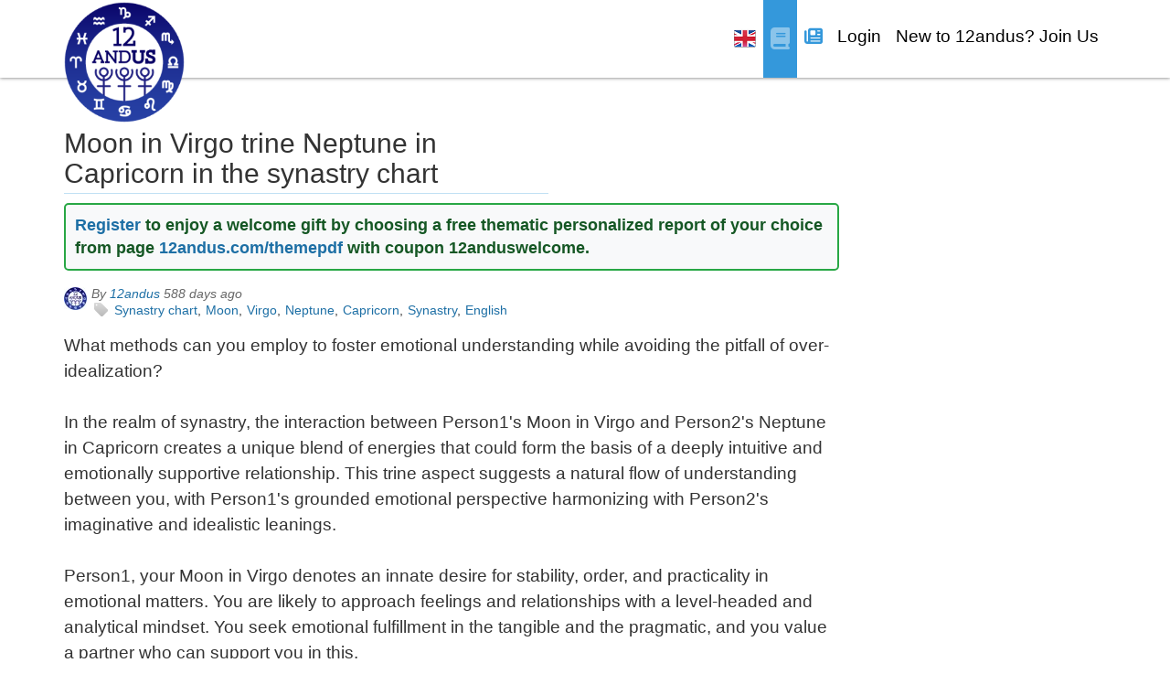

--- FILE ---
content_type: text/html; charset=UTF-8
request_url: https://12andus.com/blog/view/715697/moon-in-virgo-trine-neptune-in-capricorn-in-the-synastry-chart
body_size: 19243
content:
 <!DOCTYPE html>
<html lang="en">
    <head>
    <title>Moon in Virgo trine Neptune in Capricorn in the synastry chart</title>	<!--
	  (C) Copyright Apogeeks Ltd 2026 All Rights Reserved
 
	  Website Development and Maintenance
 
	    Marcus Povey Consulting
	    https://www.marcus-povey.co.uk/hire/
	-->
	<meta charset="UTF-8">
	<meta name="viewport" content="width=device-width, initial-scale=1.0">
	<meta http-equiv="Content-Type" content="text/html; charset=utf-8" />
	<meta name="ElggRelease" content="1.11.0" />
	<meta name="ElggVersion" content="2015031300" />
	
<link rel="apple-touch-icon" sizes="57x57" href="https://12andus.com/mod/theme_extension/img/ico/apple-touch-icon-57x57.png">
<link rel="apple-touch-icon" sizes="114x114" href="https://12andus.com/mod/theme_extension/img/ico/apple-touch-icon-114x114.png">
<link rel="apple-touch-icon" sizes="72x72" href="https://12andus.com/mod/theme_extension/img/ico/apple-touch-icon-72x72.png">
<link rel="apple-touch-icon" sizes="144x144" href="https://12andus.com/mod/theme_extension/img/ico/apple-touch-icon-144x144.png">
<link rel="apple-touch-icon-precomposed" sizes="144x144" href="https://12andus.com/mod/theme_extension/img/ico/apple-touch-icon-144x144.png">
<link rel="apple-touch-icon" sizes="60x60" href="https://12andus.com/mod/theme_extension/img/ico/apple-touch-icon-60x60.png">
<link rel="apple-touch-icon" sizes="120x120" href="https://12andus.com/mod/theme_extension/img/ico/apple-touch-icon-120x120.png">
<link rel="apple-touch-icon" sizes="76x76" href="https://12andus.com/mod/theme_extension/img/ico/apple-touch-icon-76x76.png">
<link rel="apple-touch-icon" sizes="152x152" href="https://12andus.com/mod/theme_extension/img/ico/apple-touch-icon-152x152.png">
<link rel="icon" type="image/png" href="https://12andus.com/mod/theme_extension/img/ico/favicon-196x196.png" sizes="196x196">
<link rel="icon" type="image/png" href="https://12andus.com/mod/theme_extension/img/ico/favicon-194x194.png" sizes="194x194">
<link href="https://12andus.com/mod/theme_extension/img/12andus-logo_192.png" rel="icon" sizes="192x192" />
<link rel="icon" type="image/png" href="https://12andus.com/mod/theme_extension/img/ico/favicon-160x160.png" sizes="160x160">
<link href="https://12andus.com/mod/theme_extension/img/12andus-logo-128.png" rel="icon" sizes="128x128" />
<link rel="icon" type="image/png" href="https://12andus.com/mod/theme_extension/img/ico/favicon-96x96.png" sizes="96x96">
<link rel="icon" type="image/png" href="https://12andus.com/mod/theme_extension/img/ico/favicon-16x16.png" sizes="16x16">
<link rel="icon" type="image/png" href="https://12andus.com/mod/theme_extension/img/ico/favicon-32x32.png" sizes="32x32">
<meta name="msapplication-TileColor" content="#cad1e4">
<meta name="msapplication-TileImage" content="https://12andus.com/mod/theme_extension/img/ico/mstile-144x144.png">
	
	<meta name="baidu-site-verification" content="wc3vjhMADh" />

	<meta name="google-site-verification" content="1KXfWAacSOgIypF2DtaOLoUmOgPJb7TEN93qEtgm9m0" />
	<meta name="p:domain_verify" content="807b0983ccaa27c959d0e5cde8ef6a55"/>

	<!-- Google tag (gtag.js) -->
	
	<!-- Microsoft Clarity -->
	<script type="text/javascript">
		(function(c,l,a,r,i,t,y){
			c[a]=c[a]||function(){(c[a].q=c[a].q||[]).push(arguments)};
			t=l.createElement(r);t.async=1;t.src="https://www.clarity.ms/tag/"+i;
			y=l.getElementsByTagName(r)[0];y.parentNode.insertBefore(t,y);
		})(window, document, "clarity", "script", "v1rghkw0ht");
	</script>

			<link rel="preload" as="style" href="https://12andus.com/cache/0/default/css/elgg" />
		<link rel="stylesheet" href="https://12andus.com/cache/0/default/css/elgg" type="text/css"   />
			<link rel="preload" as="style" href="https://12andus.com/mod/theme_extension/vendor/jquery-ui-1.9.2/themes/base/jquery-ui.css" />
		<link rel="stylesheet" href="https://12andus.com/mod/theme_extension/vendor/jquery-ui-1.9.2/themes/base/jquery-ui.css" type="text/css"   />
			<link rel="preload" as="style" href="https://12andus.com/cache/0/default/css/12andus" />
		<link rel="stylesheet" href="https://12andus.com/cache/0/default/css/12andus" type="text/css"   />
			<link rel="preload" as="style" href="https://12andus.com/cache/0/default/css/12andus_members/css" />
		<link rel="stylesheet" href="https://12andus.com/cache/0/default/css/12andus_members/css" type="text/css"   />
	
	<!-- Bootstrap -->
	<link rel="stylesheet" href="https://12andus.com/mod/12andus_bootstrap_theme/vendor/bootstrap-3.1.1/dist/css/bootstrap.min.css" >
	<link href="https://12andus.com/mod/12andus_bootstrap_theme/vendor/fontawesome-free-6.7.2-web/css/fontawesome.min.css" rel="stylesheet" >
	<link href="https://12andus.com/mod/12andus_bootstrap_theme/vendor/fontawesome-free-6.7.2-web/css/all.min.css" rel="stylesheet" >
	<link href="https://12andus.com/mod/12andus_bootstrap_theme/vendor/fontawesome-free-6.7.2-web/css/v4-shims.min.css" rel="stylesheet" >
	<link href="https://12andus.com/mod/12andus_bootstrap_theme/css/neat-blue.css" rel="stylesheet" media="screen" id="neat-stylesheet" >
	<!-- <link href="https://12andus.com/mod/12andus_bootstrap_theme/libs/lightbox/css/lightbox.css" rel="stylesheet" type="text/css"> -->
	
	<link href="https://12andus.com/mod/12andus_bootstrap_theme/css/12andus.css?v=1768625231" rel="preload" as="style" >
	<link href="https://12andus.com/mod/12andus_bootstrap_theme/css/12andus.css?v=1768625231" rel="stylesheet" type="text/css"  >
	

	 

	<!-- Social icons -->
	<link href="https://12andus.com/mod/12andus_bootstrap_theme/vendor/bootstrap-social/bootstrap-social.css" rel="stylesheet" type="text/css"  >
	
	<link rel="canonical" href="https://12andus.com/blog/view/715697/moon-in-virgo-trine-neptune-in-capricorn-in-the-synastry-chart" />

	<!-- HTML5 shim and Respond.js IE8 support of HTML5 elements and media queries -->
	<!--[if lt IE 9]>
	  <script src="js/html5shiv.js"></script>
	  <script src="js/respond.min.js"></script>
	<![endif]-->
	
	<!-- Apple app config from https://gist.github.com/tfausak/2222823 -->
	<meta name="mobile-web-app-capable" content="yes">
	<meta name="apple-mobile-web-app-capable" content="yes">
        <meta name="apple-mobile-web-app-status-bar-style" content="black">
	<meta name="apple-mobile-web-app-title" content="12andUs">
	<meta name="format-detection" content="telephone=no">
	<meta name="viewport" content="width=device-width">
	<style>html { -webkit-text-size-adjust: 100%; }</style>
	
	<!-- iOS 6 & 7 iPad (retina, portrait) -->
        <link href="https://12andus.com/mod/12andus_bootstrap_theme/img/ios/12andus-ios-startup-1536x2008.png"
              media="(device-width: 768px) and (device-height: 1024px)
                 and (orientation: portrait)
                 and (-webkit-device-pixel-ratio: 2)"
              rel="apple-touch-startup-image">
 
        <!-- iOS 6 & 7 iPad (retina, landscape) -->
        <link href="https://12andus.com/mod/12andus_bootstrap_theme/img/ios/12andus-ios-startup-1496x2048.png"
              media="(device-width: 768px) and (device-height: 1024px)
                 and (orientation: landscape)
                 and (-webkit-device-pixel-ratio: 2)"
              rel="apple-touch-startup-image">
 
        <!-- iOS 6 iPad (portrait) -->
        <link href="https://12andus.com/mod/12andus_bootstrap_theme/img/ios/12andus-ios-startup-768x1004.png"
              media="(device-width: 768px) and (device-height: 1024px)
                 and (orientation: portrait)
                 and (-webkit-device-pixel-ratio: 1)"
              rel="apple-touch-startup-image">
 
        <!-- iOS 6 iPad (landscape) -->
        <link href="https://12andus.com/mod/12andus_bootstrap_theme/img/ios/12andus-ios-startup-748x1024.png"
              media="(device-width: 768px) and (device-height: 1024px)
                 and (orientation: landscape)
                 and (-webkit-device-pixel-ratio: 1)"
              rel="apple-touch-startup-image">
 
        <!-- iOS 6 & 7 iPhone 5 -->
        <link href="https://12andus.com/mod/12andus_bootstrap_theme/img/ios/12andus-ios-startup-640x1096.png"
              media="(device-width: 320px) and (device-height: 568px)
                 and (-webkit-device-pixel-ratio: 2)"
              rel="apple-touch-startup-image">
 
        <!-- iOS 6 & 7 iPhone (retina) -->
        <link href="https://12andus.com/mod/12andus_bootstrap_theme/img/ios/12andus-ios-startup-640x920.png"
              media="(device-width: 320px) and (device-height: 480px)
                 and (-webkit-device-pixel-ratio: 2)"
              rel="apple-touch-startup-image">
 
        <!-- iOS 6 iPhone -->
        <link href="https://12andus.com/mod/12andus_bootstrap_theme/img/ios/12andus-ios-startup-320x460.png"
              media="(device-width: 320px) and (device-height: 480px)
                 and (-webkit-device-pixel-ratio: 1)"
              rel="apple-touch-startup-image">
	
	<!-- Android manifest -->
	<link rel="manifest" href="https://12andus.com/android/manifest.json">

		<!-- languages -->
		    <link rel="alternate" href="https://12andus.com/blog/view/715697/moon-in-virgo-trine-neptune-in-capricorn-in-the-synastry-chart" hreflang="en">
		<link rel="alternate" href="https://12andus.com/blog/view/715697/moon-in-virgo-trine-neptune-in-capricorn-in-the-synastry-chart?lang=zh" hreflang="zh">
	<link rel="alternate" href="https://12andus.com/blog/view/715697/moon-in-virgo-trine-neptune-in-capricorn-in-the-synastry-chart?lang=es" hreflang="es">
	<link rel="alternate" href="https://12andus.com/blog/view/715697/moon-in-virgo-trine-neptune-in-capricorn-in-the-synastry-chart?lang=ja" hreflang="ja">
	<link rel="alternate" href="https://12andus.com/blog/view/715697/moon-in-virgo-trine-neptune-in-capricorn-in-the-synastry-chart?lang=pt-br" hreflang="pt-br">
	<link rel="alternate" href="https://12andus.com/blog/view/715697/moon-in-virgo-trine-neptune-in-capricorn-in-the-synastry-chart?lang=de" hreflang="de">
	<link rel="alternate" href="https://12andus.com/blog/view/715697/moon-in-virgo-trine-neptune-in-capricorn-in-the-synastry-chart?lang=fr" hreflang="fr">
	<link rel="alternate" href="https://12andus.com/blog/view/715697/moon-in-virgo-trine-neptune-in-capricorn-in-the-synastry-chart?lang=ru" hreflang="ru">
	<link rel="alternate" href="https://12andus.com/blog/view/715697/moon-in-virgo-trine-neptune-in-capricorn-in-the-synastry-chart?lang=it" hreflang="it">
		
<script type="text/javascript">
// <![CDATA[
	
var elgg = {"config":{"lastcache":1768827889,"viewtype":"default","simplecache_enabled":0},"security":{"token":{"__elgg_ts":1768932949,"__elgg_token":"AwSmQVQ_797YQz_NW6MPmg"}},"session":{"user":null},"page_owner":{"guid":669,"type":"user","subtype":"","owner_guid":669,"container_guid":0,"site_guid":1,"time_created":"2015-10-07T13:46:20+00:00","time_updated":"2025-09-13T17:14:03+00:00","url":"https:\/\/12andus.com\/profile\/12andus","name":"12andus","username":"12andus","language":"en"}};
// ]]>
</script>

    
<!-- JS -->
	<script type="text/javascript" src="https://12andus.com/cache/0/default/js/elgg/require_config"></script>
	<script type="text/javascript" src="https://12andus.com/vendors/requirejs/require-2.1.10.min.js"></script>
	<script type="text/javascript" src="https://12andus.com/mod/jquery-upgrade/vendor/jquery-3.7.1.min.js"></script>
	<script type="text/javascript" src="https://12andus.com/mod/jquery-upgrade/vendor/jquery-migrate-1.4.1.min.js"></script>
	<script type="text/javascript" src="https://12andus.com/vendors/jquery/jquery-ui-1.10.4.min.js"></script>
	<script type="text/javascript" src="https://12andus.com/cache/0/default/js/elgg"></script>
	<script type="text/javascript" src="https://12andus.com/vendors/jquery/i18n/jquery-ui-i18n.js"></script>
<!-- END -->	





	<link rel="alternate" type="application/rss+xml" title="RSS" href="https://12anduscom/blog/view/715697/mooninvirgotrineneptuneincapricorninthesynastrychart?view=rss" />
<meta property="og:title" content="Moon in Virgo trine Neptune in Capricorn in the synastry chart" />
        <meta property="og:type" content="website" />
        <meta property="og:url" content="https://12andus.com/blog/view/715697/moon-in-virgo-trine-neptune-in-capricorn-in-the-synastry-chart" />
        <meta property="og:site_name" content="12andUs" />
        <meta property="og:description" content="Moon in Virgo trine Neptune in Capricorn in the synastry chart - 12andus is a community where you can discover yourself, understand others, forecast, match, and connect." />
        <meta property="og:image" content="https://12andus.com/_graphics/icons/default/large.png" />
        <meta property="fb:app_id" content="174266646078578" />
        <meta property="keywords" content="astrology, horoscope, social, dating, love, romance, forecast, compatibility, psychology" />
        <meta property="description" content="Moon in Virgo trine Neptune in Capricorn in the synastry chart - 12andus is a community where you can discover yourself, understand others, forecast, match, and connect." />
        <meta name="twitter:card" content="summary_large_image" />
<meta name="twitter:site" content="@12aboratory" />
<meta name="twitter:title" content="Moon in Virgo trine Neptune in Capricorn in the synastry chart" />
<meta name="twitter:description" content="Moon in Virgo trine Neptune in Capricorn in the synastry chart - 12andus is a community where you can discover yourself, understand others, forecast, match, and connect." />
<meta name="twitter:image" content="https://12andus.com/_graphics/icons/default/large.png" />
    
<!-- JSON+LD Structured Data -->
<script type="application/ld+json">
{
    "@context": "http://schema.org",
    "@type": "WebSite",
    "url": "https://12andus.com/blog/view/715697/moon-in-virgo-trine-neptune-in-capricorn-in-the-synastry-chart",
    "name": "Moon in Virgo trine Neptune in Capricorn in the synastry chart",
    "description": "Moon in Virgo trine Neptune in Capricorn in the synastry chart - 12andus is a community where you can discover yourself, understand others, forecast, match, and connect.",
    "publisher": "12andUs",
    "author": {
        "@type": "Person",
        "name": "12andus"
    }
}    
</script>
<link rel="preload" href="https://12andus.com/mod/theme_extension/fonts/hamburgsymbols-webfont.woff2" as="font" type="font/woff2" crossorigin>

<style>
@font-face {
    font-family: 'hamburgsymbolsregular';
    src: url('https://12andus.com/mod/theme_extension/fonts/hamburgsymbols-webfont.eot');
    src: url('https://12andus.com/mod/theme_extension/fonts/hamburgsymbols-webfont.eot?#iefix') format('embedded-opentype'),
        url('https://12andus.com/mod/theme_extension/fonts/hamburgsymbols-webfont.woff2') format('woff2'), 
	url('https://12andus.com/mod/theme_extension/fonts/hamburgsymbols-webfont.woff') format('woff'),
         url('https://12andus.com/mod/theme_extension/fonts/hamburgsymbols-webfont.ttf') format('truetype'),
         url('https://12andus.com/mod/theme_extension/fonts/hamburgsymbols-webfont.svg#hamburgsymbolsregular') format('svg');
    font-weight: normal;
    font-style: normal;
    font-display: swap;
}
</style>

<script type="text/javascript" src="https://12andus.com/mod/theme_extension/vendor/bootstrap-multiselect/dist/js/bootstrap-multiselect.js"></script> 

<!-- <link rel="stylesheet" type="text/css" href="https://12andus.com/mod/theme_extension/vendor/bootstrap-multiselect/dist/css/bootstrap-multiselect.css" /> -->

    </head>
    <body class="blog loggedout">
	    	    
	    <div id="nav-wrapper" class="background-white color-black logged-out">
    <nav id="mainMenu" class="navbar navbar-fixed-top" role="navigation">
	<div class="container">
	    <!-- Brand and toggle get grouped for better mobile display -->
	    <div class="navbar-header">
		
		<a class="navbar-brand" href="https://12andus.com/"><img src="https://12andus.com/mod/12andus_bootstrap_theme/img/logo.png" alt="logo"></a>
		    
		    <a class="navbar-toggle btn pull-right" href="https://12andus.com/blog/all/" style="margin-top: 1px; margin-left: -5px;"><span title="Planetary placements and aspects library">
			    <i class="fa fa-book"></i>
		    </span></a>

		    <a class="navbar-toggle btn pull-right" href="https://12andus.com/articles/" style="margin-top: 1px; margin-left: -5px;"><span title="Articles about astrology">
			    <i class="fa fa-newspaper"></i>
		    </span></a>

		    <div class="navbar-toggle btn pull-right" style="padding-bottom: 0px; margin-top: 0px;">
			<a style="font-size: 1.2em !important; color: #000;padding-top: 15px;padding-bottom: 15px;" href="https://12andus.com/register/" class="elgg-menu-content">Register</a>
		    </div>

		    <div class="navbar-toggle btn pull-right" style="padding-bottom: 0px; margin-top: 0px;">
			<a style="font-size: 1.2em !important; color: #000;padding-top: 15px;padding-bottom: 15px;" href="https://12andus.com/login/" class="elgg-menu-content">Login</a>
		    </div>

		    <div class="navbar-toggle btn pull-right" style="padding-bottom: 0px; margin-top: 0px;">
			<ul style="list-style: none; margin: 0; padding: 0;">
			    <li class=" elgg-menu-item-language"><a href="" data-toggle="dropdown" class="elgg-menu-content   dropdown"><img src="https://12andus.com/mod/12andus_bootstrap_theme/img/12andus-flags/en.png" alt="English" title="English"></a>
    <ul class="dropdown-menu">
        
            <li class="elgg-menu-item-lang-en">
                <a href="https://12andus.com/action/language_selector/change?lang_id=en&__elgg_ts=1768932949&__elgg_token=AwSmQVQ_797YQz_NW6MPmg" rel="nofollow" class="elgg-menu-content"><img src="https://12andus.com/mod/12andus_bootstrap_theme/img/12andus-flags/en.png" alt="English" title="English"></a>
            </li>

            
            <li class="elgg-menu-item-lang-es">
                <a href="https://12andus.com/action/language_selector/change?lang_id=es&__elgg_ts=1768932949&__elgg_token=AwSmQVQ_797YQz_NW6MPmg" rel="nofollow" class="elgg-menu-content"><img src="https://12andus.com/mod/12andus_bootstrap_theme/img/12andus-flags/es.png" alt="Spanish" title="Spanish"></a>
            </li>

            
            <li class="elgg-menu-item-lang-pt_br">
                <a href="https://12andus.com/action/language_selector/change?lang_id=pt_br&__elgg_ts=1768932949&__elgg_token=AwSmQVQ_797YQz_NW6MPmg" rel="nofollow" class="elgg-menu-content"><img src="https://12andus.com/mod/12andus_bootstrap_theme/img/12andus-flags/pt_br.png" alt="Brazilian Portuguese" title="Brazilian Portuguese"></a>
            </li>

            
            <li class="elgg-menu-item-lang-de">
                <a href="https://12andus.com/action/language_selector/change?lang_id=de&__elgg_ts=1768932949&__elgg_token=AwSmQVQ_797YQz_NW6MPmg" rel="nofollow" class="elgg-menu-content"><img src="https://12andus.com/mod/12andus_bootstrap_theme/img/12andus-flags/de.png" alt="German" title="German"></a>
            </li>

            
            <li class="elgg-menu-item-lang-fr">
                <a href="https://12andus.com/action/language_selector/change?lang_id=fr&__elgg_ts=1768932949&__elgg_token=AwSmQVQ_797YQz_NW6MPmg" rel="nofollow" class="elgg-menu-content"><img src="https://12andus.com/mod/12andus_bootstrap_theme/img/12andus-flags/fr.png" alt="French" title="French"></a>
            </li>

            
            <li class="elgg-menu-item-lang-ru">
                <a href="https://12andus.com/action/language_selector/change?lang_id=ru&__elgg_ts=1768932949&__elgg_token=AwSmQVQ_797YQz_NW6MPmg" rel="nofollow" class="elgg-menu-content"><img src="https://12andus.com/mod/12andus_bootstrap_theme/img/12andus-flags/ru.png" alt="Russian" title="Russian"></a>
            </li>

            
            <li class="elgg-menu-item-lang-it">
                <a href="https://12andus.com/action/language_selector/change?lang_id=it&__elgg_ts=1768932949&__elgg_token=AwSmQVQ_797YQz_NW6MPmg" rel="nofollow" class="elgg-menu-content"><img src="https://12andus.com/mod/12andus_bootstrap_theme/img/12andus-flags/it.png" alt="Italian" title="Italian"></a>
            </li>

            
            <li class="elgg-menu-item-lang-zh">
                <a href="https://12andus.com/action/language_selector/change?lang_id=zh&__elgg_ts=1768932949&__elgg_token=AwSmQVQ_797YQz_NW6MPmg" rel="nofollow" class="elgg-menu-content"><img src="https://12andus.com/mod/12andus_bootstrap_theme/img/12andus-flags/zh.png" alt="Chinese" title="Chinese"></a>
            </li>

            
            <li class="elgg-menu-item-lang-ja">
                <a href="https://12andus.com/action/language_selector/change?lang_id=ja&__elgg_ts=1768932949&__elgg_token=AwSmQVQ_797YQz_NW6MPmg" rel="nofollow" class="elgg-menu-content"><img src="https://12andus.com/mod/12andus_bootstrap_theme/img/12andus-flags/ja.png" alt="Japanese" title="Japanese"></a>
            </li>

            
            <li class="elgg-menu-item-lang-ar">
                <a href="https://12andus.com/action/language_selector/change?lang_id=ar&__elgg_ts=1768932949&__elgg_token=AwSmQVQ_797YQz_NW6MPmg" rel="nofollow" class="elgg-menu-content"><img src="https://12andus.com/mod/12andus_bootstrap_theme/img/12andus-flags/ar.png" alt="Arabic" title="Arabic"></a>
            </li>

            
            <li class="elgg-menu-item-lang-hi">
                <a href="https://12andus.com/action/language_selector/change?lang_id=hi&__elgg_ts=1768932949&__elgg_token=AwSmQVQ_797YQz_NW6MPmg" rel="nofollow" class="elgg-menu-content"><img src="https://12andus.com/mod/12andus_bootstrap_theme/img/12andus-flags/hi.png" alt="Hindi" title="Hindi"></a>
            </li>

            
            <li class="elgg-menu-item-lang-tr">
                <a href="https://12andus.com/action/language_selector/change?lang_id=tr&__elgg_ts=1768932949&__elgg_token=AwSmQVQ_797YQz_NW6MPmg" rel="nofollow" class="elgg-menu-content"><img src="https://12andus.com/mod/12andus_bootstrap_theme/img/12andus-flags/tr.png" alt="Turkish" title="Turkish"></a>
            </li>

            
            <li class="elgg-menu-item-lang-sr">
                <a href="https://12andus.com/action/language_selector/change?lang_id=sr&__elgg_ts=1768932949&__elgg_token=AwSmQVQ_797YQz_NW6MPmg" rel="nofollow" class="elgg-menu-content"><img src="https://12andus.com/mod/12andus_bootstrap_theme/img/12andus-flags/sr.png" alt="Serbian" title="Serbian"></a>
            </li>

            
            <li class="elgg-menu-item-lang-th">
                <a href="https://12andus.com/action/language_selector/change?lang_id=th&__elgg_ts=1768932949&__elgg_token=AwSmQVQ_797YQz_NW6MPmg" rel="nofollow" class="elgg-menu-content"><img src="https://12andus.com/mod/12andus_bootstrap_theme/img/12andus-flags/th.png" alt="Thai" title="Thai"></a>
            </li>

            
            <li class="elgg-menu-item-lang-fa">
                <a href="https://12andus.com/action/language_selector/change?lang_id=fa&__elgg_ts=1768932949&__elgg_token=AwSmQVQ_797YQz_NW6MPmg" rel="nofollow" class="elgg-menu-content"><img src="https://12andus.com/mod/12andus_bootstrap_theme/img/12andus-flags/fa.png" alt="Persian" title="Persian"></a>
            </li>

            
            <li class="elgg-menu-item-lang-id">
                <a href="https://12andus.com/action/language_selector/change?lang_id=id&__elgg_ts=1768932949&__elgg_token=AwSmQVQ_797YQz_NW6MPmg" rel="nofollow" class="elgg-menu-content"><img src="https://12andus.com/mod/12andus_bootstrap_theme/img/12andus-flags/id.png" alt="Indonesian" title="Indonesian"></a>
            </li>

                    
    </ul>
</li>			</ul>
		    </div>

		    			
		    				<div class="nav-inline-menu-buttons" style="width: 100%; display: none; float: right;">		
					<ul>
					<li class="nav-message-extra pull-right elgg-menu-item-language"><a href="" data-toggle="dropdown" class="elgg-menu-content   dropdown"><img src="https://12andus.com/mod/12andus_bootstrap_theme/img/12andus-flags/en.png" alt="English" title="English"></a>
    <ul class="dropdown-menu">
        
            <li class="elgg-menu-item-lang-en">
                <a href="https://12andus.com/action/language_selector/change?lang_id=en&__elgg_ts=1768932949&__elgg_token=AwSmQVQ_797YQz_NW6MPmg" rel="nofollow" class="elgg-menu-content"><img src="https://12andus.com/mod/12andus_bootstrap_theme/img/12andus-flags/en.png" alt="English" title="English"></a>
            </li>

            
            <li class="elgg-menu-item-lang-es">
                <a href="https://12andus.com/action/language_selector/change?lang_id=es&__elgg_ts=1768932949&__elgg_token=AwSmQVQ_797YQz_NW6MPmg" rel="nofollow" class="elgg-menu-content"><img src="https://12andus.com/mod/12andus_bootstrap_theme/img/12andus-flags/es.png" alt="Spanish" title="Spanish"></a>
            </li>

            
            <li class="elgg-menu-item-lang-pt_br">
                <a href="https://12andus.com/action/language_selector/change?lang_id=pt_br&__elgg_ts=1768932949&__elgg_token=AwSmQVQ_797YQz_NW6MPmg" rel="nofollow" class="elgg-menu-content"><img src="https://12andus.com/mod/12andus_bootstrap_theme/img/12andus-flags/pt_br.png" alt="Brazilian Portuguese" title="Brazilian Portuguese"></a>
            </li>

            
            <li class="elgg-menu-item-lang-de">
                <a href="https://12andus.com/action/language_selector/change?lang_id=de&__elgg_ts=1768932949&__elgg_token=AwSmQVQ_797YQz_NW6MPmg" rel="nofollow" class="elgg-menu-content"><img src="https://12andus.com/mod/12andus_bootstrap_theme/img/12andus-flags/de.png" alt="German" title="German"></a>
            </li>

            
            <li class="elgg-menu-item-lang-fr">
                <a href="https://12andus.com/action/language_selector/change?lang_id=fr&__elgg_ts=1768932949&__elgg_token=AwSmQVQ_797YQz_NW6MPmg" rel="nofollow" class="elgg-menu-content"><img src="https://12andus.com/mod/12andus_bootstrap_theme/img/12andus-flags/fr.png" alt="French" title="French"></a>
            </li>

            
            <li class="elgg-menu-item-lang-ru">
                <a href="https://12andus.com/action/language_selector/change?lang_id=ru&__elgg_ts=1768932949&__elgg_token=AwSmQVQ_797YQz_NW6MPmg" rel="nofollow" class="elgg-menu-content"><img src="https://12andus.com/mod/12andus_bootstrap_theme/img/12andus-flags/ru.png" alt="Russian" title="Russian"></a>
            </li>

            
            <li class="elgg-menu-item-lang-it">
                <a href="https://12andus.com/action/language_selector/change?lang_id=it&__elgg_ts=1768932949&__elgg_token=AwSmQVQ_797YQz_NW6MPmg" rel="nofollow" class="elgg-menu-content"><img src="https://12andus.com/mod/12andus_bootstrap_theme/img/12andus-flags/it.png" alt="Italian" title="Italian"></a>
            </li>

            
            <li class="elgg-menu-item-lang-zh">
                <a href="https://12andus.com/action/language_selector/change?lang_id=zh&__elgg_ts=1768932949&__elgg_token=AwSmQVQ_797YQz_NW6MPmg" rel="nofollow" class="elgg-menu-content"><img src="https://12andus.com/mod/12andus_bootstrap_theme/img/12andus-flags/zh.png" alt="Chinese" title="Chinese"></a>
            </li>

            
            <li class="elgg-menu-item-lang-ja">
                <a href="https://12andus.com/action/language_selector/change?lang_id=ja&__elgg_ts=1768932949&__elgg_token=AwSmQVQ_797YQz_NW6MPmg" rel="nofollow" class="elgg-menu-content"><img src="https://12andus.com/mod/12andus_bootstrap_theme/img/12andus-flags/ja.png" alt="Japanese" title="Japanese"></a>
            </li>

            
            <li class="elgg-menu-item-lang-ar">
                <a href="https://12andus.com/action/language_selector/change?lang_id=ar&__elgg_ts=1768932949&__elgg_token=AwSmQVQ_797YQz_NW6MPmg" rel="nofollow" class="elgg-menu-content"><img src="https://12andus.com/mod/12andus_bootstrap_theme/img/12andus-flags/ar.png" alt="Arabic" title="Arabic"></a>
            </li>

            
            <li class="elgg-menu-item-lang-hi">
                <a href="https://12andus.com/action/language_selector/change?lang_id=hi&__elgg_ts=1768932949&__elgg_token=AwSmQVQ_797YQz_NW6MPmg" rel="nofollow" class="elgg-menu-content"><img src="https://12andus.com/mod/12andus_bootstrap_theme/img/12andus-flags/hi.png" alt="Hindi" title="Hindi"></a>
            </li>

            
            <li class="elgg-menu-item-lang-tr">
                <a href="https://12andus.com/action/language_selector/change?lang_id=tr&__elgg_ts=1768932949&__elgg_token=AwSmQVQ_797YQz_NW6MPmg" rel="nofollow" class="elgg-menu-content"><img src="https://12andus.com/mod/12andus_bootstrap_theme/img/12andus-flags/tr.png" alt="Turkish" title="Turkish"></a>
            </li>

            
            <li class="elgg-menu-item-lang-sr">
                <a href="https://12andus.com/action/language_selector/change?lang_id=sr&__elgg_ts=1768932949&__elgg_token=AwSmQVQ_797YQz_NW6MPmg" rel="nofollow" class="elgg-menu-content"><img src="https://12andus.com/mod/12andus_bootstrap_theme/img/12andus-flags/sr.png" alt="Serbian" title="Serbian"></a>
            </li>

            
            <li class="elgg-menu-item-lang-th">
                <a href="https://12andus.com/action/language_selector/change?lang_id=th&__elgg_ts=1768932949&__elgg_token=AwSmQVQ_797YQz_NW6MPmg" rel="nofollow" class="elgg-menu-content"><img src="https://12andus.com/mod/12andus_bootstrap_theme/img/12andus-flags/th.png" alt="Thai" title="Thai"></a>
            </li>

            
            <li class="elgg-menu-item-lang-fa">
                <a href="https://12andus.com/action/language_selector/change?lang_id=fa&__elgg_ts=1768932949&__elgg_token=AwSmQVQ_797YQz_NW6MPmg" rel="nofollow" class="elgg-menu-content"><img src="https://12andus.com/mod/12andus_bootstrap_theme/img/12andus-flags/fa.png" alt="Persian" title="Persian"></a>
            </li>

            
            <li class="elgg-menu-item-lang-id">
                <a href="https://12andus.com/action/language_selector/change?lang_id=id&__elgg_ts=1768932949&__elgg_token=AwSmQVQ_797YQz_NW6MPmg" rel="nofollow" class="elgg-menu-content"><img src="https://12andus.com/mod/12andus_bootstrap_theme/img/12andus-flags/id.png" alt="Indonesian" title="Indonesian"></a>
            </li>

                    
    </ul>
</li>					</ul>
				</div>
						    </div>	
	    
	    <div class="collapse navbar-collapse" id="navbar-ex1-collapse">
				
		    <ul class="nav navbar-nav navbar-right nav-fullscreen"><li class="elgg-menu-item-language"><a href="" data-toggle="dropdown" class="elgg-menu-content   dropdown"><img src='https://12andus.com/mod/12andus_bootstrap_theme/img/12andus-flags/en.png' alt='English' title='English'></a><ul class="dropdown-menu"><li class="elgg-menu-item-lang-en"><a href="" class="elgg-menu-content"><img src='https://12andus.com/mod/12andus_bootstrap_theme/img/12andus-flags/en.png' alt='English' title='English'></a></li><li class="elgg-menu-item-lang-es"><a href="javascript:setLanguageLO(&quot;es&quot;);" class="elgg-menu-content"><img src='https://12andus.com/mod/12andus_bootstrap_theme/img/12andus-flags/es.png' alt='Spanish' title='Spanish'></a></li><li class="elgg-menu-item-lang-pt-br"><a href="javascript:setLanguageLO(&quot;pt_br&quot;);" class="elgg-menu-content"><img src='https://12andus.com/mod/12andus_bootstrap_theme/img/12andus-flags/pt_br.png' alt='Brazilian Portuguese' title='Brazilian Portuguese'></a></li><li class="elgg-menu-item-lang-de"><a href="javascript:setLanguageLO(&quot;de&quot;);" class="elgg-menu-content"><img src='https://12andus.com/mod/12andus_bootstrap_theme/img/12andus-flags/de.png' alt='German' title='German'></a></li><li class="elgg-menu-item-lang-fr"><a href="javascript:setLanguageLO(&quot;fr&quot;);" class="elgg-menu-content"><img src='https://12andus.com/mod/12andus_bootstrap_theme/img/12andus-flags/fr.png' alt='French' title='French'></a></li><li class="elgg-menu-item-lang-ru"><a href="javascript:setLanguageLO(&quot;ru&quot;);" class="elgg-menu-content"><img src='https://12andus.com/mod/12andus_bootstrap_theme/img/12andus-flags/ru.png' alt='Russian' title='Russian'></a></li><li class="elgg-menu-item-lang-it"><a href="javascript:setLanguageLO(&quot;it&quot;);" class="elgg-menu-content"><img src='https://12andus.com/mod/12andus_bootstrap_theme/img/12andus-flags/it.png' alt='Italian' title='Italian'></a></li><li class="elgg-menu-item-lang-zh"><a href="javascript:setLanguageLO(&quot;zh&quot;);" class="elgg-menu-content"><img src='https://12andus.com/mod/12andus_bootstrap_theme/img/12andus-flags/zh.png' alt='Chinese' title='Chinese'></a></li><li class="elgg-menu-item-lang-ja"><a href="javascript:setLanguageLO(&quot;ja&quot;);" class="elgg-menu-content"><img src='https://12andus.com/mod/12andus_bootstrap_theme/img/12andus-flags/ja.png' alt='Japanese' title='Japanese'></a></li><li class="elgg-menu-item-lang-ar"><a href="javascript:setLanguageLO(&quot;ar&quot;);" class="elgg-menu-content"><img src='https://12andus.com/mod/12andus_bootstrap_theme/img/12andus-flags/ar.png' alt='Arabic' title='Arabic'></a></li><li class="elgg-menu-item-lang-hi"><a href="javascript:setLanguageLO(&quot;hi&quot;);" class="elgg-menu-content"><img src='https://12andus.com/mod/12andus_bootstrap_theme/img/12andus-flags/hi.png' alt='Hindi' title='Hindi'></a></li><li class="elgg-menu-item-lang-tr"><a href="javascript:setLanguageLO(&quot;tr&quot;);" class="elgg-menu-content"><img src='https://12andus.com/mod/12andus_bootstrap_theme/img/12andus-flags/tr.png' alt='Turkish' title='Turkish'></a></li><li class="elgg-menu-item-lang-sr"><a href="javascript:setLanguageLO(&quot;sr&quot;);" class="elgg-menu-content"><img src='https://12andus.com/mod/12andus_bootstrap_theme/img/12andus-flags/sr.png' alt='Serbian' title='Serbian'></a></li><li class="elgg-menu-item-lang-th"><a href="javascript:setLanguageLO(&quot;th&quot;);" class="elgg-menu-content"><img src='https://12andus.com/mod/12andus_bootstrap_theme/img/12andus-flags/th.png' alt='Thai' title='Thai'></a></li><li class="elgg-menu-item-lang-fa"><a href="javascript:setLanguageLO(&quot;fa&quot;);" class="elgg-menu-content"><img src='https://12andus.com/mod/12andus_bootstrap_theme/img/12andus-flags/fa.png' alt='Persian' title='Persian'></a></li><li class="elgg-menu-item-lang-id"><a href="javascript:setLanguageLO(&quot;id&quot;);" class="elgg-menu-content"><img src='https://12andus.com/mod/12andus_bootstrap_theme/img/12andus-flags/id.png' alt='Indonesian' title='Indonesian'></a></li></ul></li><li class="elgg-menu-item-blog active"><a href="https://12andus.com/blog/all" class="elgg-menu-content"><span class="blogs"  title="Planetary placements and aspects library"><i class="fa fa-book"></i></span></a></li><li class="elgg-menu-item-articles"><a href="https://12andus.com/articles" class="elgg-menu-content"><span class="articles" title="Articles about astrology"><i class="fa fa-newspaper"></i></span></a></li><li class="elgg-menu-item-login"><a href="https://12andus.com/login/" class="elgg-menu-content">Login</a></li><li class="elgg-menu-item-register"><a href="https://12andus.com/register/" class="elgg-menu-content">New to 12andus? Join Us</a></li></ul><ul class="nav navbar-nav navbar-right nav-smallscreen"><li class="elgg-menu-item-language"><a href="" data-toggle="dropdown" class="elgg-menu-content   dropdown   dropdown"><img src='https://12andus.com/mod/12andus_bootstrap_theme/img/12andus-flags/en.png' alt='English' title='English'></a><ul class="dropdown-menu"><li class="elgg-menu-item-lang-en"><a href="" class="elgg-menu-content  "><img src='https://12andus.com/mod/12andus_bootstrap_theme/img/12andus-flags/en.png' alt='English' title='English'></a></li><li class="elgg-menu-item-lang-es"><a href="javascript:setLanguageLO(&quot;es&quot;);" class="elgg-menu-content  "><img src='https://12andus.com/mod/12andus_bootstrap_theme/img/12andus-flags/es.png' alt='Spanish' title='Spanish'></a></li><li class="elgg-menu-item-lang-pt-br"><a href="javascript:setLanguageLO(&quot;pt_br&quot;);" class="elgg-menu-content  "><img src='https://12andus.com/mod/12andus_bootstrap_theme/img/12andus-flags/pt_br.png' alt='Brazilian Portuguese' title='Brazilian Portuguese'></a></li><li class="elgg-menu-item-lang-de"><a href="javascript:setLanguageLO(&quot;de&quot;);" class="elgg-menu-content  "><img src='https://12andus.com/mod/12andus_bootstrap_theme/img/12andus-flags/de.png' alt='German' title='German'></a></li><li class="elgg-menu-item-lang-fr"><a href="javascript:setLanguageLO(&quot;fr&quot;);" class="elgg-menu-content  "><img src='https://12andus.com/mod/12andus_bootstrap_theme/img/12andus-flags/fr.png' alt='French' title='French'></a></li><li class="elgg-menu-item-lang-ru"><a href="javascript:setLanguageLO(&quot;ru&quot;);" class="elgg-menu-content  "><img src='https://12andus.com/mod/12andus_bootstrap_theme/img/12andus-flags/ru.png' alt='Russian' title='Russian'></a></li><li class="elgg-menu-item-lang-it"><a href="javascript:setLanguageLO(&quot;it&quot;);" class="elgg-menu-content  "><img src='https://12andus.com/mod/12andus_bootstrap_theme/img/12andus-flags/it.png' alt='Italian' title='Italian'></a></li><li class="elgg-menu-item-lang-zh"><a href="javascript:setLanguageLO(&quot;zh&quot;);" class="elgg-menu-content  "><img src='https://12andus.com/mod/12andus_bootstrap_theme/img/12andus-flags/zh.png' alt='Chinese' title='Chinese'></a></li><li class="elgg-menu-item-lang-ja"><a href="javascript:setLanguageLO(&quot;ja&quot;);" class="elgg-menu-content  "><img src='https://12andus.com/mod/12andus_bootstrap_theme/img/12andus-flags/ja.png' alt='Japanese' title='Japanese'></a></li><li class="elgg-menu-item-lang-ar"><a href="javascript:setLanguageLO(&quot;ar&quot;);" class="elgg-menu-content  "><img src='https://12andus.com/mod/12andus_bootstrap_theme/img/12andus-flags/ar.png' alt='Arabic' title='Arabic'></a></li><li class="elgg-menu-item-lang-hi"><a href="javascript:setLanguageLO(&quot;hi&quot;);" class="elgg-menu-content  "><img src='https://12andus.com/mod/12andus_bootstrap_theme/img/12andus-flags/hi.png' alt='Hindi' title='Hindi'></a></li><li class="elgg-menu-item-lang-tr"><a href="javascript:setLanguageLO(&quot;tr&quot;);" class="elgg-menu-content  "><img src='https://12andus.com/mod/12andus_bootstrap_theme/img/12andus-flags/tr.png' alt='Turkish' title='Turkish'></a></li><li class="elgg-menu-item-lang-sr"><a href="javascript:setLanguageLO(&quot;sr&quot;);" class="elgg-menu-content  "><img src='https://12andus.com/mod/12andus_bootstrap_theme/img/12andus-flags/sr.png' alt='Serbian' title='Serbian'></a></li><li class="elgg-menu-item-lang-th"><a href="javascript:setLanguageLO(&quot;th&quot;);" class="elgg-menu-content  "><img src='https://12andus.com/mod/12andus_bootstrap_theme/img/12andus-flags/th.png' alt='Thai' title='Thai'></a></li><li class="elgg-menu-item-lang-fa"><a href="javascript:setLanguageLO(&quot;fa&quot;);" class="elgg-menu-content  "><img src='https://12andus.com/mod/12andus_bootstrap_theme/img/12andus-flags/fa.png' alt='Persian' title='Persian'></a></li><li class="elgg-menu-item-lang-id"><a href="javascript:setLanguageLO(&quot;id&quot;);" class="elgg-menu-content  "><img src='https://12andus.com/mod/12andus_bootstrap_theme/img/12andus-flags/id.png' alt='Indonesian' title='Indonesian'></a></li></ul></li><li class="elgg-menu-item-blog active"><a href="https://12andus.com/blog/all" class="elgg-menu-content  "><span class="blogs"  title="Planetary placements and aspects library"><i class="fa fa-book"></i></span></a></li><li class="elgg-menu-item-articles"><a href="https://12andus.com/articles" class="elgg-menu-content  "><span class="articles" title="Articles about astrology"><i class="fa fa-newspaper"></i></span></a></li><li class="elgg-menu-item-login"><a href="https://12andus.com/login/" class="elgg-menu-content  ">Login</a></li><li class="elgg-menu-item-register"><a href="https://12andus.com/register/" class="elgg-menu-content  ">New to 12andus? Join Us</a></li></ul>		    				
	    </div>
	</div>
    </nav>

</div>

	    <ul class="elgg-system-messages"><li class="hidden"></li></ul>	    
	    <div id="fb-root"></div>
<script>(function(d, s, id) {
  var js, fjs = d.getElementsByTagName(s)[0];
  if (d.getElementById(id)) return;
  js = d.createElement(s); js.id = id;
  js.src = "//connect.facebook.net/en_GB/all.js#xfbml=1&appId=174266646078578";
  fjs.parentNode.insertBefore(js, fjs);
}(document, 'script', 'facebook-jssdk'));</script>
    
    <section>
    <div class="container">
	<div class="row">

	    <div class="col-md-9">	    
		<div class="background-clouds breadcrumbs-container">
    <div class="container">
    </div>
</div>

				<div class="responsive-leaderboard"></div> 
				<div class="elgg-head clearfix">
	<h2 class="elgg-heading-main">Moon in Virgo trine Neptune in Capricorn in the synastry chart</h2>
</div> <div style='clear:both;'><div style="font-size: 18px; font-weight: bold; margin-bottom: 15px; padding: 10px; background-color: #f8f9fa; border: 2px solid #28a745; border-radius: 5px; color: #155724;"><a href="https://12andus.com/register/">Register</a> to enjoy a welcome gift by choosing a free thematic personalized report of your choice from page <a href="https://12andus.com/themepdf">12andus.com/themepdf</a> with coupon <strong>12anduswelcome</strong>.</div><div class="elgg-content clearfix">
<div class="elgg-image-block clearfix" >
	<div class="elgg-image"><div class="elgg-avatar elgg-avatar-tiny">
<a><img src="https://12andus.com/_graphics/spacer.gif" alt="12andus" title="12andus" class="" style="background: url(https://12andus.com/mod/profile/icondirect.php?lastcache=1593293128&amp;joindate=1444225580&amp;guid=669&amp;size=tiny) no-repeat; background-size: cover;"/></a></div>
</div><div class="elgg-body"><div class="elgg-subtext">By <a href="https://12andus.com/profile/12andus">12andus</a> <time title="11 June 2024 @ 12:40pm" datetime="2024-06-11T12:40:01+00:00">588 days ago</time>  </div>	<div class="clearfix">
		<ul class="elgg-tags">
			<li><span class="elgg-icon-tag elgg-icon"></span></li>
			<li class="elgg-tag"><a href="https://12andus.com/search?q=Synastry+chart&amp;search_type=tags" rel="tag" value="Synastry chart">Synastry chart</a></li><li class="elgg-tag"><a href="https://12andus.com/search?q=Moon&amp;search_type=tags" rel="tag" value="Moon">Moon</a></li><li class="elgg-tag"><a href="https://12andus.com/search?q=Virgo&amp;search_type=tags" rel="tag" value="Virgo">Virgo</a></li><li class="elgg-tag"><a href="https://12andus.com/search?q=Neptune&amp;search_type=tags" rel="tag" value="Neptune">Neptune</a></li><li class="elgg-tag"><a href="https://12andus.com/search?q=Capricorn&amp;search_type=tags" rel="tag" value="Capricorn">Capricorn</a></li><li class="elgg-tag"><a href="https://12andus.com/search?q=Synastry&amp;search_type=tags" rel="tag" value="Synastry">Synastry</a></li><li class="elgg-tag"><a href="https://12andus.com/search?q=English&amp;search_type=tags" rel="tag" value="English">English</a></li>
		</ul>
	</div></div>
</div>
<div class="elgg-output blog-post no-copy"><?xml encoding="UTF-8"><p>What methods can you employ to foster emotional understanding while avoiding the pitfall of over-idealization?<br /><br />In the realm of synastry, the interaction between Person1's Moon in Virgo and Person2's Neptune in Capricorn creates a unique blend of energies that could form the basis of a deeply intuitive and emotionally supportive relationship. This trine aspect suggests a natural flow of understanding between you, with Person1's grounded emotional perspective harmonizing with Person2's imaginative and idealistic leanings.<br /><br />

Person1, your Moon in Virgo denotes an innate desire for stability, order, and practicality in emotional matters. You are likely to approach feelings and relationships with a level-headed and analytical mindset. You seek emotional fulfillment in the tangible and the pragmatic, and you value a partner who can support you in this.<br /><br />

Person2, your Neptune in Capricorn suggests a dreamy, spiritual, and somewhat idealistic approach to life's realities. You are likely to have a deep well of empathy, and you may have a tendency to idealize your partners, often seeing them through a rose-colored lens. However, your Capricorn influence grounds this idealism with a sense of realism and practicality.<br /><br />

In your relationship, the trine aspect between Person1's Moon and Person2's Neptune suggests a harmonious blending of these energies. Person1, you could provide the grounding influence that Person2 needs to keep their dreams and ideals rooted in reality. Meanwhile, Person2, your Neptune's influence could help Person1 open up to a more intuitive, imaginative approach to emotional matters. This aspect could create a dynamic where you both feel understood and supported in your emotional needs.<br /><br />

In the context of this trine aspect, it's crucial to recognize the potential for mutual growth and understanding. The flow of energies can promote a sense of emotional security and mutual respect, as long as both of you remain aware of the need for balance. Person1, while your practicality is valuable, it's equally important to allow space for Person2's idealism. Person2, while your dreams and imagination add depth to the relationship, it's crucial to stay grounded and realistic. This balance can help you both navigate the challenges and joys of your relationship with mutual respect and understanding.<br /><br /><i>Register with 12andus to delve into your personalized birth charts, synastry, composite, and transit readings.</i></p></div><a href="/blog/all">Search blogs</a><div class="blog-signup"><div class="row">


	<div class="row widget-products-row">




		<div class="col-sm-4 col-md-4 astro-controls" id="study-pdf">
			<div class="info-thumbnail-link">
				<div class="thumbnail info-thumbnail background-clouds color-black">
					<h3 class="center-text" style="color:white; background:#d4ac52; padding-top:2px; padding-bottom: 2px;">
						Complete PDF Readings</h3>
					<img class="padding-up"
						src="https://12andus.com/mod/12andus_bootstrap_theme/img/reports/pdf-reports2.jpg"
						alt="Horoscopes" style="padding-top: 0px; margin-top: 0px;">
					<div class="caption" style="">
						<p class="description" style="padding-top:20px;">Comprehensive PDF readings, spanning 100 to 300+ pages for birth charts, relationship analyses, and forecasts. Dive deep into the intricacies of each planetary placement with our reports, meticulously examining their aspects and subtleties. Crafted as an astrological masterpiece, it serves as a lifelong reference, offering the most personalized insights into both you and your relationships. Your celestial storybook awaits.						</p>
						<p class="buttons"><a href="https://12andus.com/pricing/pdfs/"
								class="btn btn-lead calculate link-only"
								data-report="ask-report">Show</a></p>
					</div>
				</div>
			</div>
		</div>


		<div class="col-sm-4 col-md-4 astro-controls" id="study-themepdf">
			<div class="info-thumbnail-link">
				<div class="thumbnail info-thumbnail background-clouds color-black">
					<h3 class="center-text" style="color:white; background:#58928a; padding-top:2px; padding-bottom: 2px;">
						Focused PDF Answers</h3>
					<img class="padding-up"
						src="https://12andus.com/mod/12andus_bootstrap_theme/img/reports/themepdf.jpg"
						alt="Focused PDF Answers" style="padding-top: 0px; margin-top: 0px;">
					<div class="caption" style="">
					<p class="description" style="padding-top:20px;">
    							<a href="https://12andus.com/themepdf/pricing/">
													</a>
						Thematic PDF readings providing answers for birth charts, relationships, and forecasts. Each report is around 2,000 words and holistically explores a specific theme, considering all astrological placements. Explore love patterns, career paths, and life changes with clarity. Whether it's romance, work, growth, or future trends, these readings provide clear, meaningful insights.					</p>
						<p class="buttons"><a href="https://12andus.com/themepdf/pricing/"
								class="btn btn-lead calculate link-only"
								data-report="focused-pdf-answers">Show</a></p>
					</div>
				</div>
			</div>
		</div>

		<!-- Personal Daily Reading Box for guests -->
		<div class="col-sm-4 col-md-4 astro-controls" id="study-GuestDailyReading-widget">
			<div class="info-thumbnail-link">
				<div class="thumbnail info-thumbnail background-clouds color-black">
					<h3 class="center-text" style="color:white; background:#3498db; padding-top:2px; padding-bottom: 2px;">
						Personal Daily Reading					</h3>
					<img class="padding-up" src="https://12andus.com/mod/12andus_bootstrap_theme/img/reports/daily-reading.jpg" alt="Personal Daily Reading" style="padding-top: 0px; margin-top: 0px;">
					<div class="caption">
						<form id="form-GuestDailyReading-widget">
							<p class="description" style="padding-top:8px;">
								Unlock daily cosmic wisdom tailored to your unique birth chart. Your Personal Daily Reading reveals how today's planetary movements influence your love life, career, finances, and emotional well-being. No generic horoscopes—just precise, personalized insights based on real astrological transits affecting you right now. Our AI astrologer crafts your reading fresh each day with clarity and celestial guidance.							</p>
							<p class="buttons">
								<a href="#aiguests-qualities-content" class="btn btn-lead calculate-aiguests" data-report="GuestDailyReading">
									Show								</a>
							</p>
						</form>
					</div>
				</div>
			</div>
		</div>

		
		<!-- AI Chatbot Boxes for guests -->
		<div class="col-sm-4 col-md-4 astro-controls" id="study-AIEssaysBirthForecast-widget">
			<div class="info-thumbnail-link">
				<div class="thumbnail info-thumbnail background-clouds color-black">
					<h3 class="center-text" style="color:white; background:#702c62; padding-top:2px; padding-bottom: 2px;">
						Birth & Forecast Chatbot					</h3>
					<img class="padding-up" src="https://12andus.com/mod/12andus_bootstrap_theme/img/reports/ai-chatbot.jpg" alt="AI Birth+Forecast" style="padding-top: 0px; margin-top: 0px;">
					<div class="caption">
						<form id="form-AIEssaysBirthForecast-widget">
							<p class="description" style="padding-top:8px;">
								Get personalized birth and forecast insights from 12andus' AI chatbot—analyzing your chart like a real astrologer. Explore your cosmic path, life patterns, and get guidance for love, growth, and purpose by asking any question. You can also ask about any timeframe—up to one year—for a custom transit forecast. Try questions like: "What's coming in my love life next week?" or "Is July 12 a good day for my exam?"							</p>
							<p class="buttons">
								<a href="#aiguests-qualities-content" class="btn btn-lead calculate-aiguests" data-report="AIEssaysBirthForecast">
									Show								</a>
							</p>
						</form>
					</div>
				</div>
			</div>
		</div>

		<div class="col-sm-4 col-md-4 astro-controls" id="study-AIEssaysPairForecast-widget">
			<div class="info-thumbnail-link">
				<div class="thumbnail info-thumbnail background-clouds color-black">
					<h3 class="center-text" style="color:white; background:#702c62; padding-top:2px; padding-bottom: 2px;">
						Pair & Forecast Chatbot					</h3>
					<img class="padding-up" src="https://12andus.com/mod/12andus_bootstrap_theme/img/reports/AI-pair.jpg" alt="AI Pair+Forecast" style="padding-top: 0px; margin-top: 0px;">
					<div class="caption">
						<form id="form-AIEssaysPairForecast-widget">
							<p class="description" style="padding-top:8px;">
								Explore your relationship dynamics with AI-powered synastry and composite analysis—like consulting a relationship astrologer. Ask about compatibility, communication styles, or challenges between you and your partner. Include a timeframe (like "next week" or "in June") to see how transits will affect your relationship. Try: "How will we connect next month?" or "What challenges might we face in January?"							</p>
							<p class="buttons">
								<a href="#aiguests-qualities-content" class="btn btn-lead calculate-aiguests" data-report="AIEssaysPairForecast">
									Show								</a>
							</p>
						</form>
					</div>
				</div>
			</div>
		</div>

		<div class="col-sm-4 col-md-4 astro-controls" id="study-AIEssaysPathwaysSoul-widget">
			<div class="info-thumbnail-link">
				<div class="thumbnail info-thumbnail background-clouds color-black">
					<h3 class="center-text" style="color:white; background:#702c62; padding-top:2px; padding-bottom: 2px;">
						Wisdom Paths Chatbot					</h3>
					<img class="padding-up" src="https://12andus.com/mod/12andus_bootstrap_theme/img/reports/pathways-soul.jpg" alt="Wisdom Paths Chatbot" style="padding-top: 0px; margin-top: 0px;">
					<div class="caption">
						<form id="form-AIEssaysPathwaysSoul-widget">
							<p class="description" style="padding-top:8px;">
								Explore your birth chart through the wisdom of many paths. This uniquely deep service offers personalized reflections from a range of psychological and spiritual traditions—Jungian, Freudian, Christian, Buddhist, Islamic, Advaita, and more. Ask questions and receive guidance shaped by each tradition's unique lens, helping you uncover deeper self-awareness, emotional insight, and direction on your inner journey.							</p>
							<p class="buttons">
								<a href="#aiguests-qualities-content" class="btn btn-lead calculate-aiguests" data-report="AIEssaysPathwaysSoul">
									Show								</a>
							</p>
						</form>
					</div>
				</div>
			</div>
		</div>

		<div class="col-sm-4 col-md-4 astro-controls" id="study-YourChart">
			<div class="info-thumbnail-link">


				<div class="thumbnail info-thumbnail background-clouds color-black">
					<h3 class="center-text" style="color:white; background:#4f68cd; padding-top:2px; padding-bottom: 2px;">
						Chart Readings</h3>

					<img class="padding-up"
						src="https://12andus.com/mod/12andus_bootstrap_theme/img/reports/answers.jpg"
						alt="Ask the astrologer" style="padding-top: 0px; margin-top: 0px;">
					<div class="caption">

						<p class="description" style="padding-top:20px;">
							Explore the complexities of your astral narrative with our deeply personalized astrological readings. From the profound revelations in your birth analysis to the dynamics of synastry, composite, and transit explorations, each reading is finely curated for your unique cosmic storyline. Click for an astrology experience crafted with unmatched precision and detail.</p>

						
						<p class="buttons"><a href="https://12andus.com/report/detail/?from_ask=y"
								class="btn btn-lead calculate link-only">Show</a></p>

					</div>
				</div>


			</div>


		</div>


	</div>

	<!-- AI Guests Chatbot Container and JavaScript -->
	<div id="aiguests-forminvalid" style="display:none;">Please fill in your form</div>
	<div class="row">
		<div id="aiguests-qualities-content" class="col-md-12"></div>
	</div>

	<script>
	(function() {
		// Ensure we only initialize once
		if (window.aiguestsWidgetInitialized) return;
		window.aiguestsWidgetInitialized = true;

		window.siteUrl = window.siteUrl || 'https://12andus.com/';
		window.loggedInUserGuid = window.loggedInUserGuid || '';
		window.pageContext = window.pageContext || 'AI Chatbot';

		$(document).ready(function() {
			// Handle calculate button clicks for AI chatbot boxes in widget
			$(document).on('click', '.calculate-aiguests[data-report]', function(e) {
				e.preventDefault();

				var $btn = $(this);
				var report = $btn.data('report');
				var form = $btn.closest('form');
				var $container = $btn.closest('.astro-controls');

				// Validate the form
				var isValid = true;
				var errorMessage = '';

				// Check required fields
				form.find('[required]').each(function() {
					if (!$(this).val() || $(this).val() === '') {
						isValid = false;
						$(this).addClass('error');
					} else {
						$(this).removeClass('error');
					}
				});

				// Validate birth date fields (year, month, day must be selected)
				$container.find('.comparewith-bd').each(function() {
					var $bdForm = $(this);

					// Check year
					var $yearSelect = $bdForm.find('select[name*="year"], select.select_year');
					if ($yearSelect.length && (!$yearSelect.val() || $yearSelect.val() === '')) {
						isValid = false;
						$yearSelect.addClass('error');
						errorMessage = 'Please enter your Birth Date';
					}

					// Check month
					var $monthSelect = $bdForm.find('select[name*="month"], select.select_month');
					if ($monthSelect.length && (!$monthSelect.val() || $monthSelect.val() === '')) {
						isValid = false;
						$monthSelect.addClass('error');
						errorMessage = 'Please enter your Birth Date';
					}

					// Check day
					var $daySelect = $bdForm.find('select[name*="day"], select.select_day');
					if ($daySelect.length && (!$daySelect.val() || $daySelect.val() === '')) {
						isValid = false;
						$daySelect.addClass('error');
						errorMessage = 'Please enter your Birth Date';
					}

					// Check city timezone (only if hour is not "unknown")
					var $hourSelect = $bdForm.find('select[name*="birthhour"]');
					if ($hourSelect.length && $hourSelect.val() !== 'unknown') {
						var $cityInput = $bdForm.find('.google-autocomplete');
						var $timezoneInput = $bdForm.find('input[name*="_timezone"]');
						if ($cityInput.length && $timezoneInput.length && !$timezoneInput.val()) {
							isValid = false;
							$cityInput.addClass('error');
							errorMessage = 'Please select a city from the dropdown menu and wait a few seconds.';
						}
					}
				});

				if (!isValid) {
					if (errorMessage) {
						$('#aiguests-forminvalid').html(errorMessage);
					} else {
						$('#aiguests-forminvalid').html('Please fill in your form');
					}
					$('#aiguests-forminvalid').show().delay(4000).fadeOut();
					// Scroll to the error message
					$('html, body').animate({
						scrollTop: $container.offset().top - 50
					}, 300);
					return false;
				}

				// Update context
				if (report === 'AIEssaysBirthForecast') {
					window.pageContext = 'Birth & Forecast Chatbot';
				} else if (report === 'AIEssaysPairForecast') {
					window.pageContext = 'Pair & Forecast Chatbot';
				} else if (report === 'AIEssaysPathwaysSoul') {
					window.pageContext = 'Wisdom Paths Chatbot';
				} else if (report === 'GuestDailyReading') {
					window.pageContext = 'Personal Daily Reading';
				}

				// Load content via AJAX
				$('#aiguests-qualities-content').html('<div id=\"loading\"><ul class=\"bokeh\"><li></li><li></li><li></li></ul></div>');

				// Scroll to loading indicator
				$('html, body').animate({
					scrollTop: $('#aiguests-qualities-content').offset().top - 100
				}, 300);

				$.ajax({
					type: "POST",
					url: window.siteUrl + "report/detail/" + report + "/",
					data: form.serialize(),
					success: function(data) {
						$('#aiguests-qualities-content').html(data);
						// Re-initialize Google Places autocomplete for dynamically loaded content
						if (typeof activate_city_control === 'function') {
							$('#aiguests-qualities-content .google-autocomplete').each(function() {
								if (!$(this).data('city-initialized')) {
									$(this).data('city-initialized', true);
									activate_city_control($(this));
								}
							});
						}
					},
					error: function() {
						$('#aiguests-qualities-content').html('<div class="alert alert-danger">Error loading content. Please try again.</div>');
					}
				});
			});

			// Handle compare-with dropdown selection (event delegation for AJAX-loaded content)
			$(document).on('click', '#aiguests-qualities-content .compare-with .dropdown-menu li a', function() {
				var selText = $(this).text();
				var guid = $(this).attr('data-guid');
				var link = $(this).attr('href');

				$(this).parents('.btn-group').find('.dropdown-toggle').html(selText + ' <span class="caret"></span>');
				$(this).parents('.btn-group').attr('data-guid-selected', guid);
				$(this).parents('.btn-group').find('input').val(guid);

				$(this).parents('.btn-group').find('.dropdown-toggle').dropdown("toggle");

				$('.compare-with li').show();

				if (link != '#') {
					window.location = link;
				}

				return false;
			});

			// Handle date dropdown selection (event delegation for AJAX-loaded content)
			$(document).on('click', '#aiguests-qualities-content .qualitiesdate .dropdown-menu li a', function(e) {
				e.preventDefault();
				var selText = $(this).text();
				var val = $(this).attr('data-value');

				$(this).parents('.btn-group').find('.dropdown-toggle').html(selText + ' <span class="caret"></span>');
				$(this).parents('.btn-group').attr('data-value-selected', val);
				$(this).parents('.btn-group').find('.dropdown-toggle').dropdown("hide");

				return false;
			});
		});
	})();
	</script>

	<style>
	/* Flexbox layout for equal height product boxes */
	.widget-products-row {
		display: flex;
		flex-wrap: wrap;
	}
	.widget-products-row > .astro-controls {
		display: flex;
		margin-bottom: 20px;
	}
	.widget-products-row > .astro-controls > .info-thumbnail-link {
		display: flex;
		width: 100%;
	}
	.widget-products-row > .astro-controls > .info-thumbnail-link > .thumbnail {
		display: flex;
		flex-direction: column;
		width: 100%;
	}
	.widget-products-row > .astro-controls > .info-thumbnail-link > .thumbnail > .caption {
		flex-grow: 1;
		display: flex;
		flex-direction: column;
	}
	.widget-products-row > .astro-controls > .info-thumbnail-link > .thumbnail > .caption > .buttons {
		margin-top: auto;
	}

	#aiguests-forminvalid {
		background: #e74c3c;
		color: white;
		padding: 10px 15px;
		border-radius: 4px;
		margin-bottom: 15px;
	}
	/* Error highlighting for form fields */
	#aiguests-qualities-content select.error,
	#aiguests-qualities-content input.error,
	#aiguests-qualities-content .error {
		border: 2px solid #e74c3c !important;
		background-color: #fff0f0 !important;
	}
	/* Fix truncated placeholder text in custom question textarea */
	#aiguests-qualities-content textarea.question::placeholder {
		white-space: pre-wrap;
		text-overflow: clip;
		overflow: visible;
	}
	#aiguests-qualities-content textarea.question {
		font-size: 13px;
	}
	</style>

		<!-- Google maps autocomplete via backend (with rate limiting) -->
	<script>
		function activate_city_control(element) {

			var id = element.attr('id');
			var autocompleteEndpoint = 'https://12andus.com/mod/12andus_cities1000/endpoint_google.php';
			var resolveEndpoint = 'https://12andus.com/mod/12andus_cities1000/endpoint_google_resolve.php';
			var sessionToken = Math.random().toString(36).substring(7);
			var searchTimeout;
			var rateLimitHit = false;

			// Create custom dropdown for autocomplete results
			var $dropdown = $('<div class="city-dropdown-google" style="position: absolute; background: white; border: 1px solid #ccc; max-height: 300px; overflow-y: auto; z-index: 9999; display: none; width: 100%; box-shadow: 0 4px 6px rgba(0,0,0,0.1);"></div>');
			element.after($dropdown);

			// Track original value for change detection
			var originalValue = element.val();

			// Input handler - fetch suggestions from backend
			element.on('input', function() {
				var term = $(this).val();

				// Clear rate limit flag when user types again
				if (rateLimitHit && term !== originalValue) {
					rateLimitHit = false;
					$('#' + id + '-error').remove();
				}

				if (term.length >= 2) {
					clearTimeout(searchTimeout);
					searchTimeout = setTimeout(function() {
						element.addClass('working');

						$.ajax({
							url: autocompleteEndpoint,
							method: 'GET',
							data: {
								term: term,
								session: sessionToken,
								shortform: false,
								resolve: false  // Quick mode - just city names
							},
							dataType: 'json',
							success: function(data) {
								element.removeClass('working');

								// Ensure data is an array
								if (typeof data === 'string') {
									try {
										data = JSON.parse(data);
									} catch (e) {
										data = [];
									}
								}

								$dropdown.empty();
								if (Array.isArray(data) && data.length > 0) {
									data.forEach(function(city) {
										var displayText = city.value || city.description || 'Unknown City';
										var $item = $('<div class="city-item" style="padding: 10px; cursor: pointer; border-bottom: 1px solid #eee; font-weight: normal;">' + displayText + '</div>');
										$item.data('city', city);
										$item.on('click', function() {
											selectCity($(this).data('city'));
										});
										$item.on('mouseenter', function() {
											$(this).css('background-color', '#f0f0f0');
										});
										$item.on('mouseleave', function() {
											$(this).css('background-color', 'white');
										});
										$dropdown.append($item);
									});
									$dropdown.show();
								} else {
									$dropdown.hide();
								}
							},
							error: function(jqXHR, textStatus, errorThrown) {
								element.removeClass('working');

								// Handle rate limiting (HTTP 429)
								if (jqXHR.status === 429) {
									rateLimitHit = true;
									var errorData = jqXHR.responseJSON || {};
									var errorMessage = errorData.message || 'Too many city searches. Please try again in a few minutes.';

									// Show inline error
									$('#' + id + '-error').remove();
									$('<div id="' + id + '-error" class="elgg-input-notice" style="color: red; font-size: 14px; margin-top: 5px; display: block !important; z-index: 9999;">' + errorMessage + '</div>').insertAfter(element);

									$dropdown.hide();
								} else {
									console.error('City autocomplete error:', textStatus, errorThrown);
								}
							}
						});
					}, 300); // Debounce 300ms
				} else {
					$dropdown.hide();
				}
			});

			// Function to select a city and populate hidden fields
			function selectCity(cityData) {
				// Remove error message if it exists
				$('#' + id + '-error').remove();

				// Set the visible field immediately
				element.val(cityData.value || cityData.description);

				// Hide dropdown
				$dropdown.hide();

				// Show loading state
				element.addClass('working');

				// Resolve full city details (coordinates + timezone)
				$.ajax({
					url: resolveEndpoint,
					method: 'GET',
					data: {
						place: cityData.value || cityData.description,
						shortform: false
					},
					dataType: 'json',
					success: function(resolvedData) {
						element.removeClass('working');

						// Populate hidden fields with coordinates and timezone
						$('#' + id + '_lat').val(resolvedData.latitude);
						$('#' + id + '_long').val(resolvedData.longitude);
						$('#' + id + '_timezone').val(resolvedData.timezone);

						// Update original value
						originalValue = resolvedData.value;

						// Mark form as changed
						$('#form_changed').val('1');

						// Enable save buttons
						$('#profile-save-button').removeAttr('disabled');
						$('.elgg-form-profile-edit .btn-primary').removeAttr('disabled');
					},
					error: function(jqXHR, textStatus, errorThrown) {
						element.removeClass('working');

						// Show error
						$('#' + id + '-error').remove();
						$('<div id="' + id + '-error" class="elgg-input-notice" style="color: red; font-size: 14px; margin-top: 5px; display: block !important; z-index: 9999;">There was a problem retrieving the timezone. This may be a temporary issue, so please try again.</div>').insertAfter(element);

						// Clear the field on error
						element.val('');
					}
				});
			}

			// Click handler - select field and prepare for new input
			element.click(function(e) {
				var currentValue = $(this).val();

				$(this).one('input', function() {
					// Only clear when actual input happens
					if ($(this).val() !== currentValue) {
						$('#' + id + '_timezone').val('');
						$('#' + id + '_lat').val('');
						$('#' + id + '_long').val('');

						// Track that form was changed
						$('#form_changed').val('1');
					}
				});

				$(this).select();
			});

			// Change handler - validate city selection
			element.change(function() {
				// Mark form as changed when field changes
				$('#form_changed').val('1');

				element.closest('form').submit(function(e) {
					var tz = $('#' + id + '_timezone').val();

					if (tz) {
						return true;
					} else {
						element.focus();
						$(window).scrollTop(element.position().top - 60);

						// Show inline error instead of top alert
						$('#' + id + '-error').remove();
						$('<div id="' + id + '-error" class="elgg-input-notice" style="color: red; font-size: 14px; margin-top: 5px; display: block !important; z-index: 9999;">Please select a city from the dropdown menu and wait a few seconds.</div>').insertAfter(element);

						e.preventDefault();
						return false;
					}
				});
			});

			// Required field validation
			if (element.hasClass('required')) {
				element.closest('form').submit(function(e) {
					var content = element.val();

					if (content) {
						return true;
					} else {
						element.focus();
						e.preventDefault();
						return false;
					}
				});
			}

			// Hide dropdown when clicking outside
			$(document).on('click', function(e) {
				if (!element.is(e.target) && !$dropdown.is(e.target) && $dropdown.has(e.target).length === 0) {
					$dropdown.hide();
				}
			});
		}

		// Activate all Google autocomplete fields (only if not already initialized)
		$('.google-autocomplete').each(function(i, city) {
			if (!$(this).data('city-initialized')) {
				$(this).data('city-initialized', true);
				activate_city_control($(this));
			}
		});
	</script>


	</div><div class="registration-box" style="border: 2px solid #ddd; border-radius: 8px; padding: 20px; margin: 20px 0; background-color: #f9f9f9; box-shadow: 0 2px 4px rgba(0,0,0,0.1);"><form method="post" action="https://12andus.com/action/register" class="elgg-form-register elgg-form"><fieldset><input name="__elgg_token" value="AwSmQVQ_797YQz_NW6MPmg" type="hidden"><input name="__elgg_ts" value="1768932949" type="hidden"><h3>Sign up for in-depth readings on birth, forecasts, and relationship charts.</h3><div style="margin-bottom: 0px; border-bottom: 1px solid #ccc; padding-bottom: 0px; margin-top: 0px;" class="social-login"><div class="social_connect_site_connect">

    <a href="javascript:void(0);" title="Connect with Google" class="ha_connect_with_provider btn btn-social btn-google" data-provider="Google"><span class="fa fa-google"></span> Sign in with Google </a>
    <!-- <a href="javascript:void(0);" title="Connect with Facebook" class="ha_connect_with_provider-discontinued btn btn-social btn-facebook" data-toggle="modal" data-target="#Disabled" data-provider="Facebook"><span class="fa fa-facebook"></span> Register with Facebook</a> -->
    <!-- <a href="javascript:void(0);" title="Connect with Twitter" class="ha_connect_with_provider btn btn-social-icon btn-twitter" data-provider="Twitter"><span class="fa fa-twitter"></span></a> -->

        <div style="margin-top: 5px; padding: 0px;"></div>
</div>
<div class="modal fade" id="Disabled" tabindex="-1" role="dialog" aria-labelledby="DisabledLabel" aria-hidden="true">
  <div class="modal-dialog" role="document">
    <div class="modal-content">
      
      <div class="modal-body">
        The "Login with Facebook" option has been discontinued. If you previously registered through Facebook, please utilize the <a href="https://12andus.com/forgotpassword">Forgot Password</a> feature with the email linked to your account to gain access.      </div>
      <div class="modal-footer">
        <button type="button" class="btn btn-secondary" data-dismiss="modal">Close</button>
      </div>
    </div>
  </div>
</div>
<script>
    $(function() {
        $(".ha_connect_with_provider").click(function() {
            popupurl = "https://12andus.com/social_connect/authenticate?";
            provider = $(this).data("provider");
            window.open(popupurl + "provider=" + provider, "social_connect_sign_on", "location=1,status=0,scrollbars=0,width=800,height=600");
        });
    });
</script></div><div class="form-group" style="margin-top:5px;">
	<p>Or register using your email address</p>
</div>
<div class="form-group">
	<label for="username" class="cols-sm-2 control-label">Username</label>
	<div class="cols-sm-10">
		<div class="input-group">
			<span class="input-group-addon"><i class="fa fa-users fa" aria-hidden="true"></i></span>
			<input type="text" id="username" name="username" placeholder="Enter your username" required="required" class="form-control elgg-input-text" />		</div>
	</div>
</div>
<div class="form-group">
	<label for="email" class="cols-sm-2 control-label">Email address</label>
	<div class="cols-sm-10">
		<div class="input-group">
			<span class="input-group-addon"><i class="fa fa-envelope fa" aria-hidden="true"></i></span>
			
<input type="email" name="email" placeholder="Enter your email address" required="required" class="elgg-input-email" />		</div>
	</div>
</div>
<div class="form-group">
	<label for="password" class="cols-sm-2 control-label">Password</label>
	<div class="cols-sm-10">
		<div class="input-group">
			<span class="input-group-addon"><i class="fa fa-lock fa-lg" aria-hidden="true"></i></span>
			<input value="" autocapitalize="off" autocorrect="off" type="password" name="password" placeholder="Enter your password" required="required" class="elgg-input-password form-control">			<span class="input-group-addon"><i class="fa fa-eye password-toggle fa-lg" aria-hidden="true"></i></span>
		</div>
	</div>
</div>

<div class="form-group">
	<!-- <label for="confirm" class="cols-sm-2 control-label">Confirm your password</label>-->
	<div class="cols-sm-10">
		<div class="input-group">
			<span class="input-group-addon"><i class="fa fa-lock fa-lg" aria-hidden="true"></i></span>
			<input value="" autocapitalize="off" autocorrect="off" type="password" name="password2" placeholder="Confirm your password" required="required" class="elgg-input-password form-control">			<span class="input-group-addon"><i class="fa fa-eye password-toggle fa-lg" aria-hidden="true"></i></span>
		</div>
	</div>
</div>


    <div class="captcha recaptcha">
        <div class="g-recaptcha turnstile" data-sitekey="0x4AAAAAAAeJ6ZkWo-scJmgQ"></div>
        <script type="text/javascript"
            src="https://challenges.cloudflare.com/turnstile/v0/api.js?compat=recaptcha&hl=en" async defer>
        </script>
    </div>
    <div class="form-group"><input name="friend_guid" type="hidden"><input name="invitecode" type="hidden"><input name="admincode" type="hidden"><input name="via" type="hidden"><input type="text" name="dontfillme" class="hidden" /><p>By signing up you agree to our <a href="https://12andus.com/tos" target="_blank">TOS</a> and <a href="https://12andus.com/privacy" target="_blank">Privacy Policy</a>.<input style="height: 50px; font-size: 1.5em; margin-top: 15px;"type="submit" name="submit" value="Register" class="btn btn-primary btn-block login-button" /><div id='process' class="processing" style="margin-top: 20px; display:none;"><div id="loading"><ul class="bokeh"><li></li><li></li><li></li></ul></div></div></div><script>
	$('#username').change(function() {
		var str = $('#username').val();

		$('#username').val(str.replace(/\s+/g, ''));



		str = $('#username').val();

		var length = str.length;
		if (length > 16) {
			$('#username').val(str.substring(0, 16));
		}
	});

	$('#process').closest('form').submit(function(e) {


		$(this).find('.processing').show();
		$(this).find('.btn-primary').hide();

	});

	$('.password-toggle').click(function(event) {

		var pw = $(this).closest('div').find('input');

		if (pw.attr('type') === 'password') {
			pw.attr('type', 'text');
			$(this).removeClass('fa-eye').addClass('fa-eye-slash');
		} else {
			pw.attr('type', 'password');
			$(this).removeClass('fa-eye-slash').addClass('fa-eye');
		}
	});
</script></fieldset></form></div></div>
</div><script>
	$("img").on("error", function(){
        $(this).attr('src', 'https://12andus.com/mod/theme_extension/img/12andus-logo-200.png');
    });
</script></div>	    </div>

	    <div class="col-md-3">
		<div style="margin-top: 80px;"><!-- sidebar shim --></div>
		<ul class="nav navbar-nav elgg-menu-hz elgg-menu-extras-default"><li class="elgg-menu-item-rss"><a href="https://12andus.com/blog/view/715697/moon-in-virgo-trine-neptune-in-capricorn-in-the-synastry-chart?view=rss" title="RSS feed for this page" class="elgg-menu-content"><span class="elgg-icon-rss elgg-icon"></span></a></li></ul><nav class="navbar navbar-inverse sidebar" style="z-index: 0; box-shadow: none; -webkit-box-shadow: none; ">
    <div class="navbar-collapse">
    </div>
</nav>	    </div>
	</div>
    </div>
</section>
	
	    
<footer class="background-midnight-blue color-white site-footer" style="padding-top: 10px;">
    <div class="container">
	
        <div class="row">
	    <div class="col-md-12">
		<hr>
		<div class="row">
		    <div class="col-md-12">
			All rights reserved © 2026 Apogeeks Pte. Ltd. | <a href="https://12andus.com/contact">Contact</a> | <a href="https://12andus.com/mission">Mission</a> | <a href="https://12andus.com/tos">Terms of Service</a> | <a href="https://12andus.com/privacy">Privacy Policy</a> | <a href="https://12andus.com/faq">FAQ</a> | <a href="https://12andus.com/credits">Credits</a> | <a href="https://12andus.com/blog/all">Blog</a>		    </div>
		</div>
		<div class="row" style="margin-top: 15px;">
		    <div class="col-md-12">
			Follow us on social media for Today's Sky Mood, our daily planetary reading, and occasional free PDF coupon codes.			<p class="social" style="white-space: nowrap; margin-top: 10px;">
			    <a href="https://www.facebook.com/12andus/" target="_blank" rel="noopener" title="Facebook" class="social-track" data-platform="facebook" style="margin: 0 8px; color: #fff; font-size: 22px;"><span class="fa fa-facebook"></span></a>
			    <a href="https://www.instagram.com/12andus/" target="_blank" rel="noopener" title="Instagram" class="social-track" data-platform="instagram" style="margin: 0 8px; color: #fff; font-size: 22px;"><span class="fa fa-instagram"></span></a>
			    <a href="https://x.com/12andus" target="_blank" rel="noopener" title="X" class="social-track" data-platform="x" style="margin: 0 8px; color: #fff; font-size: 22px;"><span class="fa fa-twitter"></span></a>
			    <a href="https://t.me/+iY58Z76RaRNjNmVk" target="_blank" rel="noopener" title="Telegram" class="social-track" data-platform="telegram" style="margin: 0 8px; color: #fff; font-size: 22px;"><span class="fa fa-telegram"></span></a>
			    <a href="https://www.youtube.com/@12andus" target="_blank" rel="noopener" title="YouTube" class="social-track" data-platform="youtube" style="margin: 0 8px; color: #fff; font-size: 22px;"><span class="fa fa-youtube-play"></span></a>
			    <a href="https://wa.me/15705262740" target="_blank" rel="noopener" title="WhatsApp" class="social-track" data-platform="whatsapp" style="margin: 0 8px; color: #fff; font-size: 22px;"><span class="fa fa-whatsapp"></span></a>
			    <a href="https://www.linkedin.com/company/12andus/" target="_blank" rel="noopener" title="LinkedIn" class="social-track" data-platform="linkedin" style="margin: 0 8px; color: #fff; font-size: 22px;"><span class="fa fa-linkedin"></span></a>
			    <a href="https://medium.com/@12andus" target="_blank" rel="noopener" title="Medium" class="social-track" data-platform="medium" style="margin: 0 8px; color: #fff; font-size: 22px;"><span class="fa fa-medium"></span></a>
			</p>
			<script>
			document.querySelectorAll('.social-track').forEach(function(link) {
			    link.addEventListener('click', function(e) {
				// Skip tracking on 404 pages
				if (window.is404Page) return;
				var platform = this.getAttribute('data-platform');
				var data = new FormData();
				data.append('platform', platform);
				data.append('referrer', document.referrer);
				data.append('page', window.location.pathname);
				navigator.sendBeacon('https://12andus.com/track-social', data);
			    });
			});
			</script>
		    </div>
		</div>
	    </div>
        </div>
    </div>
</footer>

<!-- Social Media Toast Notification -->
<div id="social-promo-toast" style="display: none; position: fixed; bottom: 20px; right: 20px; max-width: 350px; background: linear-gradient(135deg, #2c3e50 0%, #3498db 100%); color: #fff; padding: 15px 20px; border-radius: 10px; box-shadow: 0 4px 20px rgba(0,0,0,0.3); z-index: 9999; font-size: 14px;">
    <button onclick="closeSocialToast()" style="position: absolute; top: 8px; right: 10px; background: none; border: none; color: #fff; font-size: 18px; cursor: pointer; opacity: 0.7;">&times;</button>
    <p style="margin: 0 0 10px 0; padding-right: 15px;">Follow us on social media for Today's Sky Mood, our daily planetary reading, and occasional free PDF coupon codes.</p>
    <div style="display: flex; justify-content: center; gap: 12px;">
        <a href="https://www.facebook.com/12andus/" target="_blank" rel="noopener" title="Facebook" class="social-track" data-platform="facebook" style="color: #fff; font-size: 20px;"><span class="fa fa-facebook"></span></a>
        <a href="https://www.instagram.com/12andus/" target="_blank" rel="noopener" title="Instagram" class="social-track" data-platform="instagram" style="color: #fff; font-size: 20px;"><span class="fa fa-instagram"></span></a>
        <a href="https://x.com/12andus" target="_blank" rel="noopener" title="X" class="social-track" data-platform="x" style="color: #fff; font-size: 20px;"><span class="fa fa-twitter"></span></a>
        <a href="https://t.me/+iY58Z76RaRNjNmVk" target="_blank" rel="noopener" title="Telegram" class="social-track" data-platform="telegram" style="color: #fff; font-size: 20px;"><span class="fa fa-telegram"></span></a>
        <a href="https://www.youtube.com/@12andus" target="_blank" rel="noopener" title="YouTube" class="social-track" data-platform="youtube" style="color: #fff; font-size: 20px;"><span class="fa fa-youtube-play"></span></a>
        <a href="https://wa.me/15705262740" target="_blank" rel="noopener" title="WhatsApp" class="social-track" data-platform="whatsapp" style="color: #fff; font-size: 20px;"><span class="fa fa-whatsapp"></span></a>
        <a href="https://www.linkedin.com/company/12andus/" target="_blank" rel="noopener" title="LinkedIn" class="social-track" data-platform="linkedin" style="color: #fff; font-size: 20px;"><span class="fa fa-linkedin"></span></a>
        <a href="https://medium.com/@12andus" target="_blank" rel="noopener" title="Medium" class="social-track" data-platform="medium" style="color: #fff; font-size: 20px;"><span class="fa fa-medium"></span></a>
    </div>
</div>
<script>
function showSocialToast() {
    // Already shown this session? Skip.
    if (sessionStorage.getItem('socialToastShown')) return;

        // Guest: show once per session
    sessionStorage.setItem('socialToastShown', '1');
    displaySocialToast();
    }

function displaySocialToast() {
    var toast = document.getElementById('social-promo-toast');
    if (!toast) return;

    toast.style.display = 'block';
    toast.style.animation = 'slideInRight 0.3s ease-out';

    // Auto-dismiss after 10 seconds
    setTimeout(function() {
        closeSocialToast();
    }, 10000);
}

function closeSocialToast() {
    var toast = document.getElementById('social-promo-toast');
    if (toast) {
        toast.style.animation = 'slideOutRight 0.3s ease-in';
        setTimeout(function() {
            toast.style.display = 'none';
        }, 300);
    }
}
</script>
<style>
@keyframes slideInRight {
    from { transform: translateX(100%); opacity: 0; }
    to { transform: translateX(0); opacity: 1; }
}
@keyframes slideOutRight {
    from { transform: translateX(0); opacity: 1; }
    to { transform: translateX(100%); opacity: 0; }
}
#social-promo-toast a:hover {
    transform: scale(1.2);
    transition: transform 0.2s;
}
@media (max-width: 480px) {
    #social-promo-toast {
        left: 10px;
        right: 10px;
        max-width: none;
        bottom: 10px;
    }
}
</style>

<!-- Place this tag after the last +1 button tag. -->
<script type="text/javascript">
    (function() {
	var po = document.createElement('script');
	po.type = 'text/javascript';
	po.async = true;
	po.src = 'https://apis.google.com/js/platform.js';
	var s = document.getElementsByTagName('script')[0];
	s.parentNode.insertBefore(po, s);
    })();
</script>
<script>
    $(document).ready(function() {

	$('li.elgg-state-error').click(function(){
	    $(this).fadeOut(600);
	});
	$('li.elgg-state-success').click(function(){
	    $(this).fadeOut(600);
	});
	$('li.elgg-state-error').delay(30000).fadeOut(600);

    });
    
    /**
     * Better handle links in iOS web applications.
     * This code (from the discussion here: https://gist.github.com/kylebarrow/1042026)
     * will prevent internal links being opened up in safari when page is installed
     * on an ios home screen.
     */
    (function (document, navigator, standalone) {
        if ((standalone in navigator) && navigator[standalone]) {
            var curnode, location = document.location, stop = /^(a|html)$/i;
            document.addEventListener('click', function (e) {
                curnode = e.target;
                while (!(stop).test(curnode.nodeName)) {
                    curnode = curnode.parentNode;
                }
                if ('href' in curnode && ( curnode.href.indexOf('http') || ~curnode.href.indexOf(location.host) ) && (!curnode.classList.contains('contentTypeButton'))) {
                    e.preventDefault();
                    location.href = curnode.href;
                }
            }, false);
        }
    })(document, window.navigator, 'standalone');
</script>
	
	<!-- jQuery (necessary for Bootstrap's JavaScript plugins) -->
<!-- Include all compiled plugins (below), or include individual files as needed -->
<script src="https://netdna.bootstrapcdn.com/bootstrap/3.1.1/js/bootstrap.min.js"></script>



<script>
require(["https:\/\/12andus.com\/cache\/0\/default\/js\/12andus\/engine","https:\/\/12andus.com\/cache\/0\/default\/js\/12andus\/extendedsearch","https:\/\/12andus.com\/cache\/0\/default\/js\/blogwidgets","https:\/\/12andus.com\/mod\/12andus_bootstrap_theme\/js\/jquery.event.move.js"]);
</script>

<script async src="https://12andus.com/mod/12andus_bootstrap_theme/js/reduce-menu.js"></script>
<script async src="https://12andus.com/mod/12andus_bootstrap_theme/js/match-height.js"></script>



<script>
    
    $(document).ready(function() {
	$('.multiselect').multiselect();
	var $form = $("form");
    var validator = $form.data('validator');
	if (typeof validator != 'undefined') {
	    validator.settings.ignore = ':hidden:not(".multiselect")';
	}
    });

    $('input').each(function(e) { 
	if (!$(this).hasClass('ignore-frm-control'))
	    $(this).addClass('form-control'); });
    $('textarea').addClass('form-control');
    $('select').addClass('form-control');
    
    $('input.elgg-trimmed').blur(function() {
	$(this).val($(this).val().trim());
    });    
    
			
    $(document).ready(function(){
	$('.no-copy').bind("cut copy",function(e) {
	    e.preventDefault();
	});
    });
			
    $(document).ready(function(){
	$('[data-toggle="popover"]').popover({html:true});

	$('body').on('click', function (e) {
	    $('[data-toggle="popover"]').each(function () {
		//the 'is' for buttons that trigger popups
		//the 'has' for icons within a button that triggers a popup
		if (!$(this).is(e.target) && $(this).has(e.target).length === 0 && $('.popover').has(e.target).length === 0) {
		    $(this).popover('hide');
		}
	    });
	});

	// Convert title attributes to Bootstrap tooltips with minimal delay
	$('#mainMenu [title], .nav-inline-menu-buttons [title]').each(function() {
	    var $el = $(this);
	    var title = $el.attr('title');
	    if (title) {
		$el.attr('data-toggle', 'tooltip');
		$el.attr('data-original-title', title);
		$el.attr('data-placement', 'bottom');
		$el.removeAttr('title');
	    }
	});
	$('[data-toggle="tooltip"]').tooltip({delay: {show: 100, hide: 0}});
    });
   
</script>
		<script type="text/javascript">
			function setLanguageLO(lang_id){
				setCookieLO("client_language", lang_id, 30);

				// Build URL without hash to force reload
				var url = window.location.protocol + '//' + window.location.host + window.location.pathname;
				var search = window.location.search;
				var hash = window.location.hash;

				// Remove existing lang param
				search = search.replace(/[?&]lang=[^&]*/g, '');
				search = search.replace(/^\?&/, '?').replace(/&&/g, '&').replace(/^\?$/, '').replace(/&$/, '');

				// Add lang parameter
				var separator = (search === '' || search === '?') ? '?' : '&';
				if (search === '') separator = '?';
				search = search + separator + 'lang=' + lang_id;

				// Store hash to restore after reload
				if (hash) {
					sessionStorage.setItem('restoreHash', hash);
				}

				// Navigate without hash to force full reload
				window.location.href = url + search;
			}
			function setCookieLO(c_name,value,expiredays){
				var exdate = new Date();
				exdate.setDate(exdate.getDate() + expiredays);
				document.cookie = c_name + "=" + escape(value) + ";Path=/" + ((expiredays == null) ? "" : ";expires=" + exdate.toGMTString());
			}
			// Restore hash after language change
			(function() {
				var restoreHash = sessionStorage.getItem('restoreHash');
				if (restoreHash) {
					sessionStorage.removeItem('restoreHash');
					if (window.location.hash === '') {
						window.location.hash = restoreHash;
					}
				}
			})();
		</script>


<!-- Paste analytics code here -->
 <!-- Google tag (gtag.js) -->
<script async src="https://www.googletagmanager.com/gtag/js?id=G-57BBYKPSNL"></script>
<script>
  window.dataLayer = window.dataLayer || [];
  function gtag(){dataLayer.push(arguments);}
  gtag('js', new Date());

  gtag('config', 'G-57BBYKPSNL');
</script>


        <!-- Piwik -->
        <script type="text/javascript">
            var _paq = _paq || [];

                        _paq.push(['trackPageView']);
            _paq.push(['enableLinkTracking']);
            _paq.push(['enableHeartBeatTimer', 30]);
            (function() {
                var u = "//12andus.com/analytics/";
                _paq.push(['setTrackerUrl', u + 'piwik.php']);
                _paq.push(['setSiteId', 1]);
                                                    //_paq.push(['setUserId', '0-visitor']);
                                var d = document,
                    g = d.createElement('script'),
                    s = d.getElementsByTagName('script')[0];
                g.type = 'text/javascript';
                g.async = true;
                g.defer = true;
                g.src = u + 'piwik.js';
                s.parentNode.insertBefore(g, s);
            })();
        </script>
        <noscript>
            <!-- Matomo Image Tracker-->
            <img referrerpolicy="no-referrer-when-downgrade" src="https://12andus.com/analytics/matomo.php?idsite=1&amp;rec=1" style="border:0" alt="" />
            <!-- End Matomo -->
        </noscript>
        <!-- End Piwik Code -->
<script>
// Prevent Chrome's bfcache (back/forward cache) from showing stale pages
// This only affects page caching, not static assets (images, CSS, JS)
window.addEventListener('pageshow', function(event) {
    if (event.persisted) {
        // Page was loaded from bfcache, reload it
        window.location.reload();
    }
});
</script>	<!-- Google maps autocomplete via backend (with rate limiting) -->
	<script>
		function activate_city_control(element) {

			var id = element.attr('id');
			var autocompleteEndpoint = 'https://12andus.com/mod/12andus_cities1000/endpoint_google.php';
			var resolveEndpoint = 'https://12andus.com/mod/12andus_cities1000/endpoint_google_resolve.php';
			var sessionToken = Math.random().toString(36).substring(7);
			var searchTimeout;
			var rateLimitHit = false;

			// Create custom dropdown for autocomplete results
			var $dropdown = $('<div class="city-dropdown-google" style="position: absolute; background: white; border: 1px solid #ccc; max-height: 300px; overflow-y: auto; z-index: 9999; display: none; width: 100%; box-shadow: 0 4px 6px rgba(0,0,0,0.1);"></div>');
			element.after($dropdown);

			// Track original value for change detection
			var originalValue = element.val();

			// Input handler - fetch suggestions from backend
			element.on('input', function() {
				var term = $(this).val();

				// Clear rate limit flag when user types again
				if (rateLimitHit && term !== originalValue) {
					rateLimitHit = false;
					$('#' + id + '-error').remove();
				}

				if (term.length >= 2) {
					clearTimeout(searchTimeout);
					searchTimeout = setTimeout(function() {
						element.addClass('working');

						$.ajax({
							url: autocompleteEndpoint,
							method: 'GET',
							data: {
								term: term,
								session: sessionToken,
								shortform: false,
								resolve: false  // Quick mode - just city names
							},
							dataType: 'json',
							success: function(data) {
								element.removeClass('working');

								// Ensure data is an array
								if (typeof data === 'string') {
									try {
										data = JSON.parse(data);
									} catch (e) {
										data = [];
									}
								}

								$dropdown.empty();
								if (Array.isArray(data) && data.length > 0) {
									data.forEach(function(city) {
										var displayText = city.value || city.description || 'Unknown City';
										var $item = $('<div class="city-item" style="padding: 10px; cursor: pointer; border-bottom: 1px solid #eee; font-weight: normal;">' + displayText + '</div>');
										$item.data('city', city);
										$item.on('click', function() {
											selectCity($(this).data('city'));
										});
										$item.on('mouseenter', function() {
											$(this).css('background-color', '#f0f0f0');
										});
										$item.on('mouseleave', function() {
											$(this).css('background-color', 'white');
										});
										$dropdown.append($item);
									});
									$dropdown.show();
								} else {
									$dropdown.hide();
								}
							},
							error: function(jqXHR, textStatus, errorThrown) {
								element.removeClass('working');

								// Handle rate limiting (HTTP 429)
								if (jqXHR.status === 429) {
									rateLimitHit = true;
									var errorData = jqXHR.responseJSON || {};
									var errorMessage = errorData.message || 'Too many city searches. Please try again in a few minutes.';

									// Show inline error
									$('#' + id + '-error').remove();
									$('<div id="' + id + '-error" class="elgg-input-notice" style="color: red; font-size: 14px; margin-top: 5px; display: block !important; z-index: 9999;">' + errorMessage + '</div>').insertAfter(element);

									$dropdown.hide();
								} else {
									console.error('City autocomplete error:', textStatus, errorThrown);
								}
							}
						});
					}, 300); // Debounce 300ms
				} else {
					$dropdown.hide();
				}
			});

			// Function to select a city and populate hidden fields
			function selectCity(cityData) {
				// Remove error message if it exists
				$('#' + id + '-error').remove();

				// Set the visible field immediately
				element.val(cityData.value || cityData.description);

				// Hide dropdown
				$dropdown.hide();

				// Show loading state
				element.addClass('working');

				// Resolve full city details (coordinates + timezone)
				$.ajax({
					url: resolveEndpoint,
					method: 'GET',
					data: {
						place: cityData.value || cityData.description,
						shortform: false
					},
					dataType: 'json',
					success: function(resolvedData) {
						element.removeClass('working');

						// Populate hidden fields with coordinates and timezone
						$('#' + id + '_lat').val(resolvedData.latitude);
						$('#' + id + '_long').val(resolvedData.longitude);
						$('#' + id + '_timezone').val(resolvedData.timezone);

						// Update original value
						originalValue = resolvedData.value;

						// Mark form as changed
						$('#form_changed').val('1');

						// Enable save buttons
						$('#profile-save-button').removeAttr('disabled');
						$('.elgg-form-profile-edit .btn-primary').removeAttr('disabled');
					},
					error: function(jqXHR, textStatus, errorThrown) {
						element.removeClass('working');

						// Show error
						$('#' + id + '-error').remove();
						$('<div id="' + id + '-error" class="elgg-input-notice" style="color: red; font-size: 14px; margin-top: 5px; display: block !important; z-index: 9999;">There was a problem retrieving the timezone. This may be a temporary issue, so please try again.</div>').insertAfter(element);

						// Clear the field on error
						element.val('');
					}
				});
			}

			// Click handler - select field and prepare for new input
			element.click(function(e) {
				var currentValue = $(this).val();

				$(this).one('input', function() {
					// Only clear when actual input happens
					if ($(this).val() !== currentValue) {
						$('#' + id + '_timezone').val('');
						$('#' + id + '_lat').val('');
						$('#' + id + '_long').val('');

						// Track that form was changed
						$('#form_changed').val('1');
					}
				});

				$(this).select();
			});

			// Change handler - validate city selection
			element.change(function() {
				// Mark form as changed when field changes
				$('#form_changed').val('1');

				element.closest('form').submit(function(e) {
					var tz = $('#' + id + '_timezone').val();

					if (tz) {
						return true;
					} else {
						element.focus();
						$(window).scrollTop(element.position().top - 60);

						// Show inline error instead of top alert
						$('#' + id + '-error').remove();
						$('<div id="' + id + '-error" class="elgg-input-notice" style="color: red; font-size: 14px; margin-top: 5px; display: block !important; z-index: 9999;">Please select a city from the dropdown menu and wait a few seconds.</div>').insertAfter(element);

						e.preventDefault();
						return false;
					}
				});
			});

			// Required field validation
			if (element.hasClass('required')) {
				element.closest('form').submit(function(e) {
					var content = element.val();

					if (content) {
						return true;
					} else {
						element.focus();
						e.preventDefault();
						return false;
					}
				});
			}

			// Hide dropdown when clicking outside
			$(document).on('click', function(e) {
				if (!element.is(e.target) && !$dropdown.is(e.target) && $dropdown.has(e.target).length === 0) {
					$dropdown.hide();
				}
			});
		}

		// Activate all Google autocomplete fields (only if not already initialized)
		$('.google-autocomplete').each(function(i, city) {
			if (!$(this).data('city-initialized')) {
				$(this).data('city-initialized', true);
				activate_city_control($(this));
			}
		});
	</script>

	
    </body>
</html>
    


--- FILE ---
content_type: text/javascript;charset=UTF-8
request_url: https://12andus.com/cache/0/default/js/languages/en.js
body_size: 149923
content:
 define({"admin:users:onboarding":"Onboarding Dashboard","onboarding:email_confirm:subject":"Please confirm your email to unlock your cosmic insights","onboarding:email_confirm:body":"Hi %s,\n\nYou recently registered on 12andus but haven't confirmed your email yet.\n\nConfirm your email now to unlock your personalized astrological reports and discover what the stars reveal about you.\n\nClick the button below to confirm your email and start your cosmic journey:","onboarding:email_confirm:button":"Confirm My Email","onboarding:profile_complete:subject":"Complete your profile to get your personalized horoscope","onboarding:profile_complete:body":"Hi %s,\n\nYou've confirmed your email on 12andus - great!\n\nTo receive your personalized astrological readings, we need your birth details (date, time, and place of birth).\n\nThis information allows us to calculate your unique birth chart and provide you with accurate insights about your personality, relationships, and future.\n\nClick below to complete your profile:","onboarding:profile_complete:button":"Complete My Profile","onboarding:email:footer":"Thank you for joining 12andus - your guide to cosmic wisdom.","extendedsearch:search":"Search for Users","extendedsearch:planets:premium-title":"Premium Feature","extendedsearch:planets:premium-body":"Searching by Moon, Mercury, Venus, or Mars is available to <a href=\"%spricing\/\">premium users.<\/a>","traits:title":"Personality Traits","traits:description":"Your astrological personality traits analysis","traits:refresh":"Refresh Data","traits:refreshed":"Traits data refreshed successfully.","traits:error:refresh":"Failed to refresh traits data.","traits:planets":"Planetary Positions","traits:houses":"House Cusps","traits:aspects":"Major Aspects","traits:testing":"Testing - User 3115 only","traits:profile:title":"Your Personality Traits","traits:profile:count":"%s significant traits identified","traits:view:by_life_area":"By Life Area","traits:view:overall_ranking":"Overall Ranking","traits:placements":"placements","traits:loading":"Loading readings...","traits:aspectverb:conjunction":"conjunct","traits:aspectverb:opposition":"opposite","traits:placement:house":"House %1$s in %2$s","traits:placement:aspect_both_houses":"%1$s in %2$s in house %3$s %4$s %5$s in %6$s in house %7$s","traits:placement:aspect_first_no_house":"%1$s in %2$s %3$s %4$s in %5$s in house %6$s","traits:placement:aspect_second_no_house":"%1$s in %2$s in house %3$s %4$s %5$s in %6$s","traits:placement:aspect_no_houses":"%1$s in %2$s %3$s %4$s in %5$s","12andus_pricing:aipdf:showexample_birth":"Example 1 of birth chart report","12andus_pricing:aipdf:showexample_relationship":"Example 1 of relationship report","12andus_pricing:aipdf:showexample_forecast":"Example 1 of forecast report","12andus_pricing:aipdf:showexample_relationshipforecast":"Example 1 of relationship forecast","12andus_pricing:aipdf:showexample2_birth":"Example 2 of birth chart report","12andus_pricing:aipdf:showexample2_relationship":"Example 2 of relationship report","12andus_pricing:aipdf:showexample2_forecast":"Example 2 of forecast report","12andus_pricing:aipdf:showexample2_relationshipforecast":"Example 2 of relationship forecast","12andus_pricing:aipdf:showexample_spirit":"Example 1 of wisdom paths report","12andus_pricing:aipdf:showexample2_spirit":"Example 2 of wisdom paths report","12andus_pricing:aipdf:only3months":"Sorry, the free coupon is valid only for the 3-month forecast report.","theme:birthmenu":"Birth","theme:relationshipmenu":"Pair","theme:forecastmenu":"Forecast","theme:spirit":"Spirit","product:aipdf:email:subject":"Your AI Report PDF","product:aipdf:email:body":" \n\n      Hi %s,\n\n      Thank you for ordering your astrological report. Please find it attached.\n\n      ","product:aipdf:emailbutton:backtohome":"Back to Home","product:aipdf:emailbutton:download":"Download PDF","product:aipdf:emailbutton:download:expired":"Download Expired PDF","product:aipdf:emailbutton:download:expired:tooltip":"This PDF has expired. Please contact us for more information.","12andus:forecast:3month":"3 months forecast","12andus:forecast:6month":"6 months forecast","12andus:forecast:12month":"12 months forecast","12andus:forecast:period:sixmonths":"6 months of insights starting %s","12andus:forecast:period:twelvemonths":"12 months of insights starting %s","product:aipdf:couponAfterOrder:email:subject":"You've Received a %d%% Discount Coupon for a Personalized Astrological Report at 12andus.com","product:aipdf:couponAfterOrder:email:body":"Thank you for ordering a personalized astrological report at 12andus.com. \n\n          As a token of our appreciation, you've received a %d%% discount coupon for a personalized, comprehensive astrological reading at <a target=\"_top\" href=\"https:\/\/12andus.com\/themepdf\/\">our AI PDF reports page<\/a>. Your coupon is:\n\n          %s\n\n          This coupon expires on %s GMT.\n\n          Enjoy your astrological report!\n          ","product:ebook:uncover":"Discover deeper astrological insights through our <a href=\"%sebooks\/\">extensive collection of readings<\/a>.","product:ebook:collection":"Readings collection","12andus_pricing:pdf:showsample":"Show a sample","product:ebook:synastrycharts":"Synastry Charts","product:ebook:compositecharts":"Composite Charts","product:ebook:forecastcharts":"Transits Charts","product:ebook:relationshipforecastcharts":"Transits on Composite Charts","product:ebook:explainpersonalcommercial":"The Personal Use license allows you to use the content for any chart, whether your own or someone else's, as long as it is for non-commercial purposes. This is ideal for personal exploration, understanding, and study. The Commercial Use license, however, grants permission for professional astrologers to use the interpretations in a commercial context, such as creating readings for their clients, offering astrology consultations, or integrating the content into online astrology services. In no case, however, may the readings or interpretations be resold. By selecting the appropriate license, you can enjoy our interpretations while adhering to their intended use. Please note that while every effort has been made to ensure the accuracy and quality of our astrological readings, they are generated by advanced AI and may sporadically contain minor inaccuracies.<br><br>The listed aspects do not encompass every possible geometric relationship between celestial bodies. However, they include the vast majority of aspects that actually occur in the birth charts of contemporary living individuals.<br><br>Our astrological ebook readings are currently available in English, Spanish, German, French, Italian, and Brazilian Portuguese.","product:ebook:emailbutton:backtohome":"Return to 12andus","product:ebook:email:subject":"Thanks for ordering 12andus' readings","product:ebook:email:body":" \n\n    Hi %s,\n\n    Thank you for choosing our readings. We hope our insightful and detailed readings help bring clarity and guidance to your journey. May they provide meaningful perspectives and enrich your path forward.\n    ","product:ebook:thanksfororder":"Thank you for your order! To download your readings, simply click the button below.","option:personal":"Personal Use","option:commercial":"Commercial Use","12andus_pricing:pdf:view_aiessays":"View user Astro Insights","12andus_pricing:pdf:view_ebooks":"View user Ebooks","12andus_pricing:aiessay:noaiessayyet":"You haven't purchased any Astro Insights yet","12andus_pricing:aiessay:my:title":"My Astro Insights","12andus_pricing:ebook:noebookyet":"You haven't purchased any eBooks yet.","12andus_pricing:ebook:my:title":"My Ebooks","product:pdf:personalorcommercial":"Please select...","product:ebook:AI_INSIGHTS_50:description":"Uncover life purpose, relationship strength, and future insights with professional-grade astrology from our AI.","product:ebook:AI_INSIGHTS_200:description":"Uncover life purpose, relationship strength, and future insights with professional-grade astrology from our AI.","product:ebook:AI_INSIGHTS_500:description":"Uncover life purpose, relationship strength, and future insights with professional-grade astrology from our AI.","12andus_pricing:premium:ebook_title":"The Ultimate Astrological Reading Collection","12andus_pricing:birth_plan_sign_house_sun_node_ebooks":"Sun to Node Signs\/Houses","product:ebook:BIRTH_PLAN_SIGN_HOUSE_SUN_NODE_PERSONAL:title":"Sun to Node signs\/houses - Personal","product:ebook:BIRTH_PLAN_SIGN_HOUSE_SUN_NODE_PERSONAL:description":"These signs\/houses combinations reveal how the Sun, Moon, planets, and Lunar Node shape identity, emotions, growth, and karmic purpose.","product:ebook:BIRTH_PLAN_SIGN_HOUSE_SUN_NODE_COMMERCIAL:title":"Sun to Node signs\/houses - Commercial","product:ebook:BIRTH_PLAN_SIGN_HOUSE_SUN_NODE_COMMERCIAL:description":"These signs\/houses combinations reveal how the Sun, Moon, planets, and Lunar Node shape identity, emotions, growth, and karmic purpose.","12andus_pricing:birth_plan_sign_house_sun_node_ebooks_big":"4752 readings<br>3097 pages","12andus_pricing:birth_plan_sign_house_sun_node_text1":"These combinations reveal how the Sun\u2019s placement shapes identity and purpose, the Moon influences emotions and inner needs, and Mercury guides communication and thinking styles through their sign and house positions.","12andus_pricing:birth_plan_sign_house_sun_node_text2":"Venus and Mars define love, attraction, and personal drive, while Jupiter and Saturn reflect growth, expansion, responsibility, and life lessons.","12andus_pricing:birth_plan_sign_house_sun_node_text3":"The outer planets\u2014Uranus, Neptune, and Pluto\u2014highlight innovation, spirituality, transformation, and the deeper forces that shape life over time. The Lunar Node adds a karmic dimension, revealing lessons, challenges, and the soul\u2019s purpose in this lifetime.","12andus_pricing:birth_asteroids_sign_house_ebooks":"Asteroids Signs\/Houses","product:ebook:BIRTH_PLAN_SIGN_HOUSE_ASTEROIDS_PERSONAL:title":"Asteroids signs\/houses - Personal","product:ebook:BIRTH_PLAN_SIGN_HOUSE_ASTEROIDS_PERSONAL:description":"The signs\/houses combinations of Chiron, Lilith, and the asteroids reveal themes of healing, independence, nurturing, strategy, relationships, devotion, transformation, and passion.","product:ebook:BIRTH_PLAN_SIGN_HOUSE_ASTEROIDS_COMMERCIAL:title":"Asteroids signs\/houses - Commercial","product:ebook:BIRTH_PLAN_SIGN_HOUSE_ASTEROIDS_COMMERCIAL:description":"The signs\/houses combinations of Chiron, Lilith, and the asteroids reveal themes of healing, independence, nurturing, strategy, relationships, devotion, transformation, and passion.","12andus_pricing:birth_asteroids_sign_house_ebooks_big":"1152 readings<br>806 pages","12andus_pricing:birth_asteroids_sign_house_text1":"Chiron\u2019s sign and house combinations illuminate areas of deep wounding, the potential for healing, and the development of inner wisdom.","12andus_pricing:birth_asteroids_sign_house_text2":"Lilith reflects hidden desires, untamed independence, and a raw authenticity that shapes personal expression through its placements.","12andus_pricing:birth_asteroids_sign_house_text3":"The asteroids\u2014Ceres, Pallas, Juno, Vesta, Pholus, and Eros\u2014offer profound insights into key aspects of life, such as nurturing instincts, problem-solving, the dynamics of partnerships, dedication, transformative experiences, and the expression of desire. Each of these influences, shaped by the asteroid\u2019s placement in signs and houses, provides an understanding of its impact on personal growth.","12andus_pricing:birth_sun_ebooks":"Sun's Birth Aspects","product:ebook:BIRTH_SUN_ASPECTS_PERSONAL:title":"Sun's Birth Aspects - Personal","product:ebook:BIRTH_SUN_ASPECTS_PERSONAL:description":"Explore the conjunctions, sextiles, squares, trines, oppositions, and quincunxes between the Sun and planets, asteroids, Ascendant, and Midheaven.","product:ebook:BIRTH_SUN_ASPECTS_COMMERCIAL:title":"Sun's Birth Aspects - Commercial","product:ebook:BIRTH_SUN_ASPECTS_COMMERCIAL:description":"Explore the conjunctions, sextiles, squares, trines, oppositions, and quincunxes between the Sun and planets, asteroids, Ascendant, and Midheaven.","12andus_pricing:birth_sun_ebooks_big":"3857 readings<br>2195 pages","12andus_pricing:birth_sun_text1":"Explore the conjunctions, sextiles, squares, trines, oppositions, and quincunxes between the Sun and planets, asteroids, Ascendant, and Midheaven.","12andus_pricing:birth_sun_text2":"Aspects consider the specific sign of planets and asteroids. Instead of generic readings like \"Sun trine Lilith,\" you\u2019ll find readings such as \"Sun in Taurus trine Lilith in Virgo,\" providing unique insights based on the exact signs involved in each aspect.","12andus_pricing:birth_sun_text3":"The Sun's aspects with the natal Moon, Mercury, Venus, Mars, Jupiter, Saturn, Uranus, Neptune, Pluto, and the Lunar Node. It includes Chiron, Lilith, Ceres, Pallas, Juno, Vesta, Pholus, Eros, the Ascendant and Midheaven.","12andus_pricing:birth_moon_ebooks":"Moon's Birth Aspects","product:ebook:BIRTH_MOON_ASPECTS_PERSONAL:title":"Moon's Birth Aspects - Personal","product:ebook:BIRTH_MOON_ASPECTS_PERSONAL:description":"Explore the conjunctions, sextiles, squares, trines, oppositions, and quincunxes between the Moon and planets, asteroids, Ascendant, and Midheaven.","product:ebook:BIRTH_MOON_ASPECTS_COMMERCIAL:title":"Moon's Birth Aspects - Commercial","product:ebook:BIRTH_MOON_ASPECTS_COMMERCIAL:description":"Explore the conjunctions, sextiles, squares, trines, oppositions, and quincunxes between the Moon and planets, asteroids, Ascendant, and Midheaven.","12andus_pricing:birth_moon_ebooks_big":"4583 readings<br>2604 pages","12andus_pricing:birth_moon_text1":"Explore the conjunctions, sextiles, squares, trines, oppositions, and quincunxes between the Moon, and planets, asteroids, Ascendant, and Midheaven.","12andus_pricing:birth_moon_text2":"Aspects consider the specific sign of planets and asteroids. Instead of generic readings like \"Moon trine Lilith,\" you\u2019ll find readings such as \"Moon in Taurus trine Lilith in Virgo,\" providing unique insights based on the exact signs involved in each aspect.","12andus_pricing:birth_moon_text3":"The Moon's aspects with the natal Sun, Mercury, Venus, Mars, Jupiter, Saturn, Uranus, Neptune, Pluto, and the Lunar Node. It includes Chiron, Lilith, Ceres, Pallas, Juno, Vesta, Pholus, Eros, the Ascendant and Midheaven.","12andus_pricing:birth_mercury_ebooks":"Mercury's Birth Aspects","product:ebook:BIRTH_MERCURY_ASPECTS_PERSONAL:title":"Mercury's Birth Aspects - Personal","product:ebook:BIRTH_MERCURY_ASPECTS_PERSONAL:description":"Explore the conjunctions, sextiles, squares, trines, oppositions, and quincunxes between Mercury and planets, asteroids, Ascendant, and Midheaven.","product:ebook:BIRTH_MERCURY_ASPECTS_COMMERCIAL:title":"Mercury's Birth Aspects - Commercial","product:ebook:BIRTH_MERCURY_ASPECTS_COMMERCIAL:description":"Explore the conjunctions, sextiles, squares, trines, oppositions, and quincunxes between Mercury and planets, asteroids, Ascendant, and Midheaven.","12andus_pricing:birth_mercury_ebooks_big":"3470 readings<br>2007 pages","12andus_pricing:birth_mercury_text1":"Explore the conjunctions, sextiles, squares, trines, oppositions, and quincunxes between Mercury, and planets, asteroids, Ascendant, and Midheaven.","12andus_pricing:birth_mercury_text2":"Aspects consider the specific sign of planets and asteroids. Instead of generic readings like \"Mercury trine Lilith,\" you\u2019ll find readings such as \"Mercury in Taurus trine Lilith in Virgo,\" providing unique insights based on the exact signs involved in each aspect.","12andus_pricing:birth_mercury_text3":"Mercury's aspects with the natal Sun, the Moon, Venus, Mars, Jupiter, Saturn, Uranus, Neptune, Pluto, and the Lunar Node. It includes Chiron, Lilith, Ceres, Pallas, Juno, Vesta, Pholus, Eros, the Ascendant and Midheaven.","12andus_pricing:birth_venus_ebooks":"Venus' Birth Aspects","product:ebook:BIRTH_VENUS_ASPECTS_PERSONAL:title":"Venus' Birth Aspects - Personal","product:ebook:BIRTH_VENUS_ASPECTS_PERSONAL:description":"Explore the conjunctions, sextiles, squares, trines, oppositions, and quincunxes between Venus and planets, asteroids, Ascendant, and Midheaven.","product:ebook:BIRTH_VENUS_ASPECTS_COMMERCIAL:title":"Venus' Birth Aspects - Commercial","product:ebook:BIRTH_VENUS_ASPECTS_COMMERCIAL:description":"Explore the conjunctions, sextiles, squares, trines, oppositions, and quincunxes between Venus and planets, asteroids, Ascendant, and Midheaven.","12andus_pricing:birth_venus_ebooks_big":"3607 readings<br>2068 pages","12andus_pricing:birth_venus_text1":"Explore the conjunctions, sextiles, squares, trines, oppositions, and quincunxes between Venus, and planets, asteroids, Ascendant, and Midheaven.","12andus_pricing:birth_venus_text2":"Aspects consider the specific sign of planets and asteroids. Instead of generic readings like \"Venus trine Lilith,\" you\u2019ll find readings such as \"Venus in Taurus trine Lilith in Virgo,\" providing unique insights based on the exact signs involved in each aspect.","12andus_pricing:birth_venus_text3":"Venus' aspects with the natal Sun, the Moon, Mercury, Mars, Jupiter, Saturn, Uranus, Neptune, Pluto, and the Lunar Node. It includes Chiron, Lilith, Ceres, Pallas, Juno, Vesta, Pholus, Eros, the Ascendant and Midheaven.","12andus_pricing:birth_mars_ebooks":"Mars' Birth Aspects","product:ebook:BIRTH_MARS_ASPECTS_PERSONAL:title":"Mars' Birth Aspects - Personal","product:ebook:BIRTH_MARS_ASPECTS_PERSONAL:description":"Explore the conjunctions, sextiles, squares, trines, oppositions, and quincunxes between Mars and planets, asteroids, Ascendant, and Midheaven.","product:ebook:BIRTH_MARS_ASPECTS_COMMERCIAL:title":"Mars' Birth Aspects - Commercial","product:ebook:BIRTH_MARS_ASPECTS_COMMERCIAL:description":"Explore the conjunctions, sextiles, squares, trines, oppositions, and quincunxes between Mars and planets, asteroids, Ascendant, and Midheaven.","12andus_pricing:birth_mars_ebooks_big":"3582 readings<br>2031 pages","12andus_pricing:birth_mars_text1":"Explore the conjunctions, sextiles, squares, trines, oppositions, and quincunxes between Mars, and planets, asteroids, Ascendant, and Midheaven.","12andus_pricing:birth_mars_text2":"Aspects consider the specific sign of planets and asteroids. Instead of generic readings like \"Mars trine Lilith,\" you\u2019ll find readings such as \"Mars in Taurus trine Lilith in Virgo,\" providing unique insights based on the exact signs involved in each aspect.","12andus_pricing:birth_mars_text3":"Mars' aspects with the natal Sun, the Moon, Mercury, Venus, Jupiter, Saturn, Uranus, Neptune, Pluto, and the Lunar Node. It includes Chiron, Lilith, Ceres, Pallas, Juno, Vesta, Pholus, Eros, the Ascendant and Midheaven.","12andus_pricing:birth_jupiter_ebooks":"Jupiter's Birth Aspects","product:ebook:BIRTH_JUPITER_ASPECTS_PERSONAL:title":"Jupiter's Birth Aspects - Personal","product:ebook:BIRTH_JUPITER_ASPECTS_PERSONAL:description":"Explore the conjunctions, sextiles, squares, trines, oppositions, and quincunxes between Jupiter and planets, asteroids, Ascendant, and Midheaven.","product:ebook:BIRTH_JUPITER_ASPECTS_COMMERCIAL:title":"Jupiter's Birth Aspects - Commercial","product:ebook:BIRTH_JUPITER_ASPECTS_COMMERCIAL:description":"Explore the conjunctions, sextiles, squares, trines, oppositions, and quincunxes between Jupiter and planets, asteroids, Ascendant, and Midheaven.","12andus_pricing:birth_jupiter_ebooks_big":"3013 readings<br>1733 pages","12andus_pricing:birth_jupiter_text1":"Explore the conjunctions, sextiles, squares, trines, oppositions, and quincunxes between Jupiter, and planets, asteroids, Ascendant, and Midheaven.","12andus_pricing:birth_jupiter_text2":"Aspects consider the specific sign of planets and asteroids. Instead of generic readings like \"Jupiter trine Lilith,\" you\u2019ll find readings such as \"Jupiter in Taurus trine Lilith in Virgo,\" providing unique insights based on the exact signs involved in each aspect.","12andus_pricing:birth_jupiter_text3":"Jupiter's aspects with the natal Sun, the Moon, Mercury, Venus, Mars, Saturn, Uranus, Neptune, Pluto, and the Lunar Node. It includes Chiron, Lilith, Ceres, Pallas, Juno, Vesta, Pholus, Eros, the Ascendant and Midheaven.","12andus_pricing:birth_saturn_ebooks":"Saturn's Birth Aspects","product:ebook:BIRTH_SATURN_ASPECTS_PERSONAL:title":"Saturn's Birth Aspects - Personal","product:ebook:BIRTH_SATURN_ASPECTS_PERSONAL:description":"Explore the conjunctions, sextiles, squares, trines, oppositions, and quincunxes between Saturn and planets, asteroids, Ascendant, and Midheaven.","product:ebook:BIRTH_SATURN_ASPECTS_COMMERCIAL:title":"Saturn's Birth Aspects - Commercial","product:ebook:BIRTH_SATURN_ASPECTS_COMMERCIAL:description":"Explore the conjunctions, sextiles, squares, trines, oppositions, and quincunxes between Saturn and planets, asteroids, Ascendant, and Midheaven.","12andus_pricing:birth_saturn_ebooks_big":"2767 readings<br>1595 pages","12andus_pricing:birth_saturn_text1":"Explore the conjunctions, sextiles, squares, trines, oppositions, and quincunxes between Saturn, and planets, asteroids, Ascendant, and Midheaven.","12andus_pricing:birth_saturn_text2":"Aspects consider the specific sign of planets and asteroids. Instead of generic readings like \"Saturn trine Lilith,\" you\u2019ll find readings such as \"Saturn in Taurus trine Lilith in Virgo,\" providing unique insights based on the exact signs involved in each aspect.","12andus_pricing:birth_saturn_text3":"Saturn's aspects with the natal Sun, the Moon, Mercury, Venus, Mars, Jupiter, Uranus, Neptune, Pluto, and the Lunar Node. It includes Chiron, Lilith, Ceres, Pallas, Juno, Vesta, Pholus, Eros, the Ascendant and Midheaven.","12andus_pricing:birth_uranus_ebooks":"Uranus' Birth Aspects","product:ebook:BIRTH_URANUS_ASPECTS_PERSONAL:title":"Uranus' Birth Aspects - Personal","product:ebook:BIRTH_URANUS_ASPECTS_PERSONAL:description":"Explore the conjunctions, sextiles, squares, trines, oppositions, and quincunxes between Uranus and planets, asteroids, Ascendant, and Midheaven.","product:ebook:BIRTH_URANUS_ASPECTS_COMMERCIAL:title":"Uranus' Birth Aspects - Commercial","product:ebook:BIRTH_URANUS_ASPECTS_COMMERCIAL:description":"Explore the conjunctions, sextiles, squares, trines, oppositions, and quincunxes between Uranus and planets, asteroids, Ascendant, and Midheaven.","12andus_pricing:birth_uranus_ebooks_big":"2591 readings<br>1484 pages","12andus_pricing:birth_uranus_text1":"Explore the conjunctions, sextiles, squares, trines, oppositions, and quincunxes between Uranus, and planets, asteroids, Ascendant, and Midheaven.","12andus_pricing:birth_uranus_text2":"Aspects consider the specific sign of planets and asteroids. Instead of generic readings like \"Uranus trine Lilith,\" you\u2019ll find readings such as \"Uranus in Taurus trine Lilith in Virgo,\" providing unique insights based on the exact signs involved in each aspect.","12andus_pricing:birth_uranus_text3":"Uranus' aspects with the natal Sun, the Moon, Mercury, Venus, Mars, Jupiter, Saturn, Neptune, Pluto, and the Lunar Node. It includes Chiron, Lilith, Ceres, Pallas, Juno, Vesta, Pholus, Eros, the Ascendant and Midheaven.","12andus_pricing:birth_neptune_ebooks":"Neptune's Birth Aspects","product:ebook:BIRTH_NEPTUNE_ASPECTS_PERSONAL:title":"Neptune's Birth Aspects - Personal","product:ebook:BIRTH_NEPTUNE_ASPECTS_PERSONAL:description":"Explore the conjunctions, sextiles, squares, trines, oppositions, and quincunxes between Neptune and planets, asteroids, Ascendant, and Midheaven.","product:ebook:BIRTH_NEPTUNE_ASPECTS_COMMERCIAL:title":"Neptune's Birth Aspects - Commercial","product:ebook:BIRTH_NEPTUNE_ASPECTS_COMMERCIAL:description":"Explore the conjunctions, sextiles, squares, trines, oppositions, and quincunxes between Neptune and planets, asteroids, Ascendant, and Midheaven.","12andus_pricing:birth_neptune_ebooks_big":"1855 readings<br>1075 pages","12andus_pricing:birth_neptune_text1":"Explore the conjunctions, sextiles, squares, trines, oppositions, and quincunxes between Neptune, and planets, asteroids, Ascendant, and Midheaven.","12andus_pricing:birth_neptune_text2":"Aspects consider the specific sign of planets and asteroids. Instead of generic readings like \"Neptune trine Lilith,\" you\u2019ll find readings such as \"Neptune in Taurus trine Lilith in Virgo,\" providing unique insights based on the exact signs involved in each aspect.","12andus_pricing:birth_neptune_text3":"Neptune's aspects with the natal Sun, the Moon, Mercury, Venus, Mars, Jupiter, Saturn, Uranus, Pluto, and the Lunar Node. It includes Chiron, Lilith, Ceres, Pallas, Juno, Vesta, Pholus, Eros, the Ascendant and Midheaven.","12andus_pricing:birth_pluto_ebooks":"Pluto's Birth Aspects","product:ebook:BIRTH_PLUTO_ASPECTS_PERSONAL:title":"Pluto's Birth Aspects - Personal","product:ebook:BIRTH_PLUTO_ASPECTS_PERSONAL:description":"Explore the conjunctions, sextiles, squares, trines, oppositions, and quincunxes between Pluto and planets, asteroids, Ascendant, and Midheaven.","product:ebook:BIRTH_PLUTO_ASPECTS_COMMERCIAL:title":"Pluto's Birth Aspects - Commercial","product:ebook:BIRTH_PLUTO_ASPECTS_COMMERCIAL:description":"Explore the conjunctions, sextiles, squares, trines, oppositions, and quincunxes between Pluto and planets, asteroids, Ascendant, and Midheaven.","12andus_pricing:birth_pluto_ebooks_big":"1831 readings<br>1076 pages","12andus_pricing:birth_pluto_text1":"Explore the conjunctions, sextiles, squares, trines, oppositions, and quincunxes between Pluto, and planets, asteroids, Ascendant, and Midheaven.","12andus_pricing:birth_pluto_text2":"Aspects consider the specific sign of planets and asteroids. Instead of generic readings like \"Pluto trine Lilith,\" you\u2019ll find readings such as \"Pluto in Taurus trine Lilith in Virgo,\" providing unique insights based on the exact signs involved in each aspect.","12andus_pricing:birth_pluto_text3":"Pluto's aspects with the natal Sun, the Moon, Mercury, Venus, Mars, Jupiter, Saturn, Uranus, Neptune, and the Lunar Node. It includes Chiron, Lilith, Ceres, Pallas, Juno, Vesta, Pholus, Eros, the Ascendant and Midheaven.","12andus_pricing:birth_node_ebooks":"Node's Birth Aspects","product:ebook:BIRTH_NODE_ASPECTS_PERSONAL:title":"Lunar Node's Birth Aspects - Personal","product:ebook:BIRTH_NODE_ASPECTS_PERSONAL:description":"Explore the conjunctions, sextiles, squares, trines, oppositions, and quincunxes between the Lunar Node and planets, asteroids, Ascendant, and Midheaven.","product:ebook:BIRTH_NODE_ASPECTS_COMMERCIAL:title":"Lunar Node's Birth Aspects - Commercial","product:ebook:BIRTH_NODE_ASPECTS_COMMERCIAL:description":"Explore the conjunctions, sextiles, squares, trines, oppositions, and quincunxes between the Lunar Node and planets, asteroids, Ascendant, and Midheaven.","12andus_pricing:birth_node_ebooks_big":"2950 readings<br>1666 pages","12andus_pricing:birth_node_text1":"Explore the conjunctions, sextiles, squares, trines, oppositions, and quincunxes between the Lunar Node, and planets, asteroids, Ascendant, and Midheaven.","12andus_pricing:birth_node_text2":"Aspects consider the specific sign of planets and asteroids. Instead of generic readings like \"Lunar Node trine Lilith,\" you\u2019ll find readings such as \"Lunar Node in Taurus trine Lilith in Virgo,\" providing unique insights based on the exact signs involved in each aspect.","12andus_pricing:birth_node_text3":"Lunar Node's aspects with the natal Sun, the Moon, Mercury, Venus, Mars, Jupiter, Saturn, Uranus, Neptune and Pluto. It includes Chiron, Lilith, Ceres, Pallas, Juno, Vesta, Pholus, Eros, the Ascendant and Midheaven.","12andus_pricing:birth_chiron_ebooks":"Chiron's Birth Aspects","product:ebook:BIRTH_CHIRON_ASPECTS_PERSONAL:title":"Chiron's Birth Aspects - Personal","product:ebook:BIRTH_CHIRON_ASPECTS_PERSONAL:description":"Explore the conjunctions, sextiles, squares, trines, oppositions, and quincunxes between Chiron and planets, asteroids, Ascendant, and Midheaven.","product:ebook:BIRTH_CHIRON_ASPECTS_COMMERCIAL:title":"Chiron's Birth Aspects - Commercial","product:ebook:BIRTH_CHIRON_ASPECTS_COMMERCIAL:description":"Explore the conjunctions, sextiles, squares, trines, oppositions, and quincunxes between Chiron and planets, asteroids, Ascendant, and Midheaven.","12andus_pricing:birth_chiron_ebooks_big":"1976 readings<br>1151 pages","12andus_pricing:birth_chiron_text1":"Explore the conjunctions, sextiles, squares, trines, oppositions, and quincunxes between Chiron, and planets, asteroids, Ascendant, and Midheaven.","12andus_pricing:birth_chiron_text2":"Aspects consider the specific sign of planets and asteroids. Instead of generic readings like \"Chiron trine Lilith,\" you\u2019ll find readings such as \"Chiron in Taurus trine Lilith in Virgo,\" providing unique insights based on the exact signs involved in each aspect.","12andus_pricing:birth_chiron_text3":"Chiron's aspects with the natal Sun, the Moon, Mercury, Venus, Mars, Jupiter, Saturn, Uranus, Neptune, Pluto, and the Lunar Node. It includes Lilith, Ceres, Pallas, Juno, Vesta, Pholus, Eros, the Ascendant and Midheaven.","12andus_pricing:birth_lilith_ebooks":"Lilith's Birth Aspects","product:ebook:BIRTH_LILITH_ASPECTS_PERSONAL:title":"Lilith's Birth Aspects - Personal","product:ebook:BIRTH_LILITH_ASPECTS_PERSONAL:description":"Explore the conjunctions, sextiles, squares, trines, oppositions, and quincunxes between Lilith and planets, asteroids, Ascendant, and Midheaven.","product:ebook:BIRTH_LILITH_ASPECTS_COMMERCIAL:title":"Lilith's Birth Aspects - Commercial","product:ebook:BIRTH_LILITH_ASPECTS_COMMERCIAL:description":"Explore the conjunctions, sextiles, squares, trines, oppositions, and quincunxes between Lilith and planets, asteroids, Ascendant, and Midheaven.","12andus_pricing:birth_lilith_ebooks_big":"2385 readings<br>1365 pages","12andus_pricing:birth_lilith_text1":"Explore the conjunctions, sextiles, squares, trines, oppositions, and quincunxes between Lilith, and planets, asteroids, Ascendant, and Midheaven.","12andus_pricing:birth_lilith_text2":"Aspects consider the specific sign of planets and asteroids. Instead of generic readings like \"Lilith trine Lilith,\" you\u2019ll find readings such as \"Lilith in Taurus trine Lilith in Virgo,\" providing unique insights based on the exact signs involved in each aspect.","12andus_pricing:birth_lilith_text3":"Lilith's aspects with the natal Sun, the Moon, Mercury, Venus, Mars, Jupiter, Saturn, Uranus, Neptune, Pluto, and the Lunar Node. It includes Chiron, Ceres, Pallas, Juno, Vesta, Pholus, Eros, the Ascendant and Midheaven.","12andus_pricing:birth_ceres_ebooks":"Ceres' Birth Aspects","product:ebook:BIRTH_CERES_ASPECTS_PERSONAL:title":"Ceres' Birth Aspects - Personal","product:ebook:BIRTH_CERES_ASPECTS_PERSONAL:description":"Explore the conjunctions, sextiles, squares, trines, oppositions, and quincunxes between Ceres and planets, asteroids, Ascendant, and Midheaven.","product:ebook:BIRTH_CERES_ASPECTS_COMMERCIAL:title":"Ceres' Birth Aspects - Commercial","product:ebook:BIRTH_CERES_ASPECTS_COMMERCIAL:description":"Explore the conjunctions, sextiles, squares, trines, oppositions, and quincunxes between Ceres and planets, asteroids, Ascendant, and Midheaven.","12andus_pricing:birth_ceres_ebooks_big":"2165 readings<br>1235 pages","12andus_pricing:birth_ceres_text1":"Explore the conjunctions, sextiles, squares, trines, oppositions, and quincunxes between Ceres, and planets, asteroids, Ascendant, and Midheaven.","12andus_pricing:birth_ceres_text2":"Aspects consider the specific sign of planets and asteroids. Instead of generic readings like \"Ceres trine Lilith,\" you\u2019ll find readings such as \"Ceres in Taurus trine Lilith in Virgo,\" providing unique insights based on the exact signs involved in each aspect.","12andus_pricing:birth_ceres_text3":"Ceres' aspects with the natal Sun, the Moon, Mercury, Venus, Mars, Jupiter, Saturn, Uranus, Neptune, Pluto, and the Lunar Node. It includes Chiron, Lilith, Pallas, Juno, Vesta, Pholus, Eros, the Ascendant and Midheaven.","12andus_pricing:birth_pallas_ebooks":"Pallas' Birth Aspects","product:ebook:BIRTH_PALLAS_ASPECTS_PERSONAL:title":"Pallas' Birth Aspects - Personal","product:ebook:BIRTH_PALLAS_ASPECTS_PERSONAL:description":"Explore the conjunctions, sextiles, squares, trines, oppositions, and quincunxes between Pallas and planets, asteroids, Ascendant, and Midheaven.","product:ebook:BIRTH_PALLAS_ASPECTS_COMMERCIAL:title":"Pallas' Birth Aspects - Commercial","product:ebook:BIRTH_PALLAS_ASPECTS_COMMERCIAL:description":"Explore the conjunctions, sextiles, squares, trines, oppositions, and quincunxes between Pallas and planets, asteroids, Ascendant, and Midheaven.","12andus_pricing:birth_pallas_ebooks_big":"2192 readings<br>1245 pages","12andus_pricing:birth_pallas_text1":"Explore the conjunctions, sextiles, squares, trines, oppositions, and quincunxes between Pallas, and planets, asteroids, Ascendant, and Midheaven.","12andus_pricing:birth_pallas_text2":"Aspects consider the specific sign of planets and asteroids. Instead of generic readings like \"Pallas trine Lilith,\" you\u2019ll find readings such as \"Pallas in Taurus trine Lilith in Virgo,\" providing unique insights based on the exact signs involved in each aspect.","12andus_pricing:birth_pallas_text3":"Pallas' aspects with the natal Sun, the Moon, Mercury, Venus, Mars, Jupiter, Saturn, Uranus, Neptune, Pluto, and the Lunar Node. It includes Chiron, Lilith, Ceres, Juno, Vesta, Pholus, Eros, the Ascendant and Midheaven.","12andus_pricing:birth_juno_ebooks":"Juno's Birth Aspects","product:ebook:BIRTH_JUNO_ASPECTS_PERSONAL:title":"Juno's Birth Aspects - Personal","product:ebook:BIRTH_JUNO_ASPECTS_PERSONAL:description":"Explore the conjunctions, sextiles, squares, trines, oppositions, and quincunxes between Juno and planets, asteroids, Ascendant, and Midheaven.","product:ebook:BIRTH_JUNO_ASPECTS_COMMERCIAL:title":"Juno's Birth Aspects - Commercial","product:ebook:BIRTH_JUNO_ASPECTS_COMMERCIAL:description":"Explore the conjunctions, sextiles, squares, trines, oppositions, and quincunxes between Juno and planets, asteroids, Ascendant, and Midheaven.","12andus_pricing:birth_juno_ebooks_big":"2372 readings<br>1354 pages","12andus_pricing:birth_juno_text1":"Explore the conjunctions, sextiles, squares, trines, oppositions, and quincunxes between Juno, and planets, asteroids, Ascendant, and Midheaven.","12andus_pricing:birth_juno_text2":"Aspects consider the specific sign of planets and asteroids. Instead of generic readings like \"Juno trine Lilith,\" you\u2019ll find readings such as \"Juno in Taurus trine Lilith in Virgo,\" providing unique insights based on the exact signs involved in each aspect.","12andus_pricing:birth_juno_text3":"Juno's aspects with the natal Sun, the Moon, Mercury, Venus, Mars, Jupiter, Saturn, Uranus, Neptune, Pluto, and the Lunar Node. It includes Chiron, Lilith, Ceres, Pallas, Vesta, Pholus, Eros, the Ascendant and Midheaven.","12andus_pricing:birth_vesta_ebooks":"Vesta's Birth Aspects","product:ebook:BIRTH_VESTA_ASPECTS_PERSONAL:title":"Vesta's Birth Aspects - Personal","product:ebook:BIRTH_VESTA_ASPECTS_PERSONAL:description":"Explore the conjunctions, sextiles, squares, trines, oppositions, and quincunxes between Vesta and planets, asteroids, Ascendant, and Midheaven.","product:ebook:BIRTH_VESTA_ASPECTS_COMMERCIAL:title":"Vesta's Birth Aspects - Commercial","product:ebook:BIRTH_VESTA_ASPECTS_COMMERCIAL:description":"Explore the conjunctions, sextiles, squares, trines, oppositions, and quincunxes between Vesta and planets, asteroids, Ascendant, and Midheaven.","12andus_pricing:birth_vesta_ebooks_big":"2397 readings<br>1363 pages","12andus_pricing:birth_vesta_text1":"Explore the conjunctions, sextiles, squares, trines, oppositions, and quincunxes between Vesta, and planets, asteroids, Ascendant, and Midheaven.","12andus_pricing:birth_vesta_text2":"Aspects consider the specific sign of planets and asteroids. Instead of generic readings like \"Vesta trine Lilith,\" you\u2019ll find readings such as \"Vesta in Taurus trine Lilith in Virgo,\" providing unique insights based on the exact signs involved in each aspect.","12andus_pricing:birth_vesta_text3":"Vesta's aspects with the natal Sun, the Moon, Mercury, Venus, Mars, Jupiter, Saturn, Uranus, Neptune, Pluto, and the Lunar Node. It includes Chiron, Lilith, Ceres, Pallas, Juno, Pholus, Eros, the Ascendant and Midheaven.","12andus_pricing:birth_pholus_ebooks":"Pholus' Birth Aspects","product:ebook:BIRTH_PHOLUS_ASPECTS_PERSONAL:title":"Pholus' Birth Aspects - Personal","product:ebook:BIRTH_PHOLUS_ASPECTS_PERSONAL:description":"Explore the conjunctions, sextiles, squares, trines, oppositions, and quincunxes between Pholus and planets, asteroids, Ascendant, and Midheaven.","product:ebook:BIRTH_PHOLUS_ASPECTS_COMMERCIAL:title":"Pholus' Birth Aspects - Commercial","product:ebook:BIRTH_PHOLUS_ASPECTS_COMMERCIAL:description":"Explore the conjunctions, sextiles, squares, trines, oppositions, and quincunxes between Pholus and planets, asteroids, Ascendant, and Midheaven.","12andus_pricing:birth_pholus_ebooks_big":"1694 readings<br>983 pages","12andus_pricing:birth_pholus_text1":"Explore the conjunctions, sextiles, squares, trines, oppositions, and quincunxes between Pholus, and planets, asteroids, Ascendant, and Midheaven.","12andus_pricing:birth_pholus_text2":"Aspects consider the specific sign of planets and asteroids. Instead of generic readings like \"Pholus trine Lilith,\" you\u2019ll find readings such as \"Pholus in Taurus trine Lilith in Virgo,\" providing unique insights based on the exact signs involved in each aspect.","12andus_pricing:birth_pholus_text3":"Pholus' aspects with the natal Sun, the Moon, Mercury, Venus, Mars, Jupiter, Saturn, Uranus, Neptune, Pluto, and the Lunar Node. It includes Chiron, Lilith, Ceres, Pallas, Juno, Vesta, Eros, the Ascendant and Midheaven.","12andus_pricing:birth_eros_ebooks":"Eros' Birth Aspects","product:ebook:BIRTH_EROS_ASPECTS_PERSONAL:title":"Eros' Birth Aspects - Personal","product:ebook:BIRTH_EROS_ASPECTS_PERSONAL:description":"Explore the conjunctions, sextiles, squares, trines, oppositions, and quincunxes between Eros and planets, asteroids, Ascendant, and Midheaven.","product:ebook:BIRTH_EROS_ASPECTS_COMMERCIAL:title":"Eros' Birth Aspects - Commercial","product:ebook:BIRTH_EROS_ASPECTS_COMMERCIAL:description":"Explore the conjunctions, sextiles, squares, trines, oppositions, and quincunxes between Eros and planets, asteroids, Ascendant, and Midheaven.","12andus_pricing:birth_eros_ebooks_big":"2854 readings<br>1620 pages","12andus_pricing:birth_eros_text1":"Explore the conjunctions, sextiles, squares, trines, oppositions, and quincunxes between Eros, and planets, asteroids, Ascendant, and Midheaven.","12andus_pricing:birth_eros_text2":"Aspects consider the specific sign of planets and asteroids. Instead of generic readings like \"Eros trine Lilith,\" you\u2019ll find readings such as \"Eros in Taurus trine Lilith in Virgo,\" providing unique insights based on the exact signs involved in each aspect.","12andus_pricing:birth_eros_text3":"Eros' aspects with the natal Sun, the Moon, Mercury, Venus, Mars, Jupiter, Saturn, Uranus, Neptune, Pluto, and the Lunar Node. It includes Chiron, Lilith, Ceres, Pallas, Juno, Vesta, Pholus, the Ascendant and Midheaven.","12andus_pricing:birth_ascendant_ebooks":"Ascendant's Birth Aspects","product:ebook:BIRTH_ASCENDANT_ASPECTS_PERSONAL:title":"Ascendant's Birth Aspects - Personal","product:ebook:BIRTH_ASCENDANT_ASPECTS_PERSONAL:description":"Explore the conjunctions, sextiles, squares, trines, oppositions, and quincunxes between the Ascendant, the planets and asteroids.","product:ebook:BIRTH_ASCENDANT_ASPECTS_COMMERCIAL:title":"Ascendant's Birth Aspects - Commercial","product:ebook:BIRTH_ASCENDANT_ASPECTS_COMMERCIAL:description":"Explore the conjunctions, sextiles, squares, trines, oppositions, and quincunxes between the Ascendant, the planets, and asteroids","12andus_pricing:birth_ascendant_ebooks_big":"4477 readings<br>2512 pages","12andus_pricing:birth_ascendant_text1":"Explore the conjunctions, sextiles, squares, trines, oppositions, and quincunxes between the Ascendant, the planets, and asteroids.","12andus_pricing:birth_ascendant_text2":"Aspects consider the specific sign of planets and asteroids. Instead of generic readings like \"Ascendant trine Lilith,\" you\u2019ll find readings such as \"Ascendant in Taurus trine Lilith in Virgo,\" providing unique insights based on the exact signs involved in each aspect.","12andus_pricing:birth_ascendant_text3":"The Ascendant's aspects with the natal Sun, the Moon, Mercury, Venus, Mars, Jupiter, Saturn, Uranus, Neptune, Pluto, and the Lunar Node. It also examines the Ascendant's interactions with Chiron, Lilith, Ceres, Pallas, Juno, Vesta, Pholus,and Eros.","12andus_pricing:birth_midheaven_ebooks":"Midheaven's Birth Aspects","product:ebook:BIRTH_MIDHEAVEN_ASPECTS_PERSONAL:title":"Midheaven's Birth Aspects - Personal","product:ebook:BIRTH_MIDHEAVEN_ASPECTS_PERSONAL:description":"Explore the conjunctions, sextiles, squares, trines, oppositions, and quincunxes between the Midheaven, planets and asteroids.","product:ebook:BIRTH_MIDHEAVEN_ASPECTS_COMMERCIAL:title":"Midheaven's Birth Aspects - Commercial","product:ebook:BIRTH_MIDHEAVEN_ASPECTS_COMMERCIAL:description":"Explore the conjunctions, sextiles, squares, trines, oppositions, and quincunxes between the Midheaven, planets and asteroids.","12andus_pricing:birth_midheaven_ebooks_big":"4488 readings<br>2479 pages","12andus_pricing:birth_midheaven_text1":"Explore the conjunctions, sextiles, squares, trines, oppositions, and quincunxes between the Midheaven, planets and asteroids.","12andus_pricing:birth_midheaven_text2":"Aspects consider the specific sign of planets and asteroids. Instead of generic readings like \"Midheaven trine Lilith,\" you\u2019ll find readings such as \"Midheaven in Taurus trine Lilith in Virgo,\" providing unique insights based on the exact signs involved in each aspect.","12andus_pricing:birth_midheaven_text3":"The Midheaven's aspects with the natal Sun, the Moon, Mercury, Venus, Mars, Jupiter, Saturn, Uranus, Neptune, Pluto, and the Lunar Node. It also examines the Midheaven's aspects interactions with Chiron, Lilith, Ceres, Pallas, Juno, Vesta, Pholus, and Eros.","12andus_pricing:synastry_sun_node_sign_house_ebooks":"Sun\/Node Synastry signs\/houses","product:ebook:SYNASTRY_PLAN_SIGN_HOUSE_SUN_NODE_PERSONAL:title":"Sun to Node Synastry signs\/houses - Personal","product:ebook:SYNASTRY_PLAN_SIGN_HOUSE_SUN_NODE_PERSONAL:description":"The readings examine how the Sun, Moon, planets, and Lunar Node in their sign and house combinations influence relationship dynamics when placed in another person\u2019s houses.","product:ebook:SYNASTRY_PLAN_SIGN_HOUSE_SUN_NODE_COMMERCIAL:title":"Sun to Node Synastry signs\/houses - Commercial","product:ebook:SYNASTRY_PLAN_SIGN_HOUSE_SUN_NODE_COMMERCIAL:description":"The readings examine how the Sun, Moon, planets, and Lunar Node in their sign and house combinations influence relationship dynamics when placed in another person\u2019s houses.","12andus_pricing:synastry_sun_node_sign_house_ebooks_big":"1584 readings<br>974 pages","12andus_pricing:synastry_sun_node_sign_house_text1":"The readings analyze how the Sun, Moon, Mercury, Venus, Mars, Jupiter, Saturn, Uranus, Neptune, Pluto, and the Lunar Node in one person\u2019s chart interact with the houses of another person\u2019s chart in synastry, creating unique dynamics in their relationship.","12andus_pricing:synastry_sun_node_sign_house_text2":"Each placement considers the planet\u2019s sign and its house combination, offering deeper insights into how identity, emotions, relationships, and life focus are shaped within the connection.","12andus_pricing:synastry_sun_node_sign_house_text3":"These interpretations reveal areas of harmony, challenge, and growth, enhancing understanding of the relationship\u2019s potential.","12andus_pricing:synastry_asteroids_sign_house_ebooks":"Asteroids Synastry signs\/houses","product:ebook:SYNASTRY_PLAN_SIGN_HOUSE_ASTEROIDS_PERSONAL:title":"Asteroids Synastry signs\/houses - Personal","product:ebook:SYNASTRY_PLAN_SIGN_HOUSE_ASTEROIDS_PERSONAL:description":"The readings analyze how Chiron, Lilith, and the six asteroids in their sign and house combinations influence relationship themes of healing, independence, and connection when placed in another person\u2019s houses.","product:ebook:SYNASTRY_PLAN_SIGN_HOUSE_ASTEROIDS_COMMERCIAL:title":"Asteroids Synastry signs\/houses - Commercial","product:ebook:SYNASTRY_PLAN_SIGN_HOUSE_ASTEROIDS_COMMERCIAL:description":"The readings analyze how Chiron, Lilith, and the six asteroids in their sign and house combinations influence relationship themes of healing, independence, and connection when placed in another person\u2019s houses.","12andus_pricing:synastry_asteroids_sign_house_ebooks_big":"1152 readings<br>705 pages","12andus_pricing:synastry_asteroids_sign_house_text1":"The readings explore how Chiron, Lilith, and the six asteroids\u2014Ceres, Pallas, Juno, Vesta, Pholus, and Eros\u2014in one person\u2019s chart influence the houses of another person\u2019s chart in synastry.","12andus_pricing:synastry_asteroids_sign_house_text2":"Each placement is analyzed through the asteroid\u2019s sign and house combination, revealing themes like healing, independence, nurturing, commitment, transformation, and passion within the relationship.","12andus_pricing:synastry_asteroids_sign_house_text3":"These insights uncover areas of growth, connection, and challenge, offering a deeper understanding of the unique dynamics between the two individuals.","12andus_pricing:synastry_sun_ebooks":"Sun's Synastry Aspects","product:ebook:SYNASTRY_SUN_ASPECTS_PERSONAL:title":"Sun's Synastry Aspects - Personal","product:ebook:SYNASTRY_SUN_ASPECTS_PERSONAL:description":"Explore the synastry conjunctions, sextiles, squares, trines, oppositions, and quincunxes between the Sun and planets, asteroids, Ascendant, and Midheaven.","product:ebook:SYNASTRY_SUN_ASPECTS_COMMERCIAL:title":"Sun's Synastry Aspects - Commercial","product:ebook:SYNASTRY_SUN_ASPECTS_COMMERCIAL:description":"Explore the synastry conjunctions, sextiles, squares, trines, oppositions, and quincunxes between the Sun and planets, asteroids, Ascendant, and Midheaven.","12andus_pricing:synastry_sun_ebooks_big":"4944 readings<br>3092 pages","12andus_pricing:synastry_sun_text1":"Explore the synastry conjunctions, sextiles, squares, trines, oppositions, and quincunxes between the Sun and planets, asteroids, Ascendant, and Midheaven.","12andus_pricing:synastry_sun_text2":"Aspects consider the specific sign of planets and asteroids. Instead of generic readings like \"Synastry Sun trine Lilith,\" you\u2019ll find readings such as \"Synastry Sun in Taurus trine Lilith in Virgo,\" offering insights tailored to the exact signs in each aspect.","12andus_pricing:synastry_sun_text3":"The synastry Sun's aspects with the Sun, Moon, Mercury, Venus, Mars, Jupiter, Saturn, Uranus, Neptune, Pluto, and the Lunar Node. It includes Chiron, Lilith, Ceres, Pallas, Juno, Vesta, Pholus, Eros, the Ascendant and Midheaven.","12andus_pricing:synastry_moon_ebooks":"Moon's Synastry Aspects","product:ebook:SYNASTRY_MOON_ASPECTS_PERSONAL:title":"Moon's Synastry Aspects - Personal","product:ebook:SYNASTRY_MOON_ASPECTS_PERSONAL:description":"Explore the synastry conjunctions, sextiles, squares, trines, oppositions, and quincunxes between the Moon and planets, asteroids, Ascendant, and Midheaven.","product:ebook:SYNASTRY_MOON_ASPECTS_COMMERCIAL:title":"Moon's Synastry Aspects - Commercial","product:ebook:SYNASTRY_MOON_ASPECTS_COMMERCIAL:description":"Explore the synastry conjunctions, sextiles, squares, trines, oppositions, and quincunxes between the Moon and planets, asteroids, Ascendant, and Midheaven.","12andus_pricing:synastry_moon_ebooks_big":"4866 readings<br>3070 pages","12andus_pricing:synastry_moon_text1":"Explore the synastry conjunctions, sextiles, squares, trines, oppositions, and quincunxes between the Moon and planets, asteroids, Ascendant, and Midheaven.","12andus_pricing:synastry_moon_text2":"Aspects consider the specific sign of planets and asteroids. Instead of generic readings like \"Synastry Moon trine Lilith,\" you\u2019ll find readings such as \"Synastry Moon in Taurus trine Lilith in Virgo,\" offering insights tailored to the exact signs in each aspect.","12andus_pricing:synastry_moon_text3":"The synastry Moon's aspects with the Sun, Moon, Mercury, Venus, Mars, Jupiter, Saturn, Uranus, Neptune, Pluto, and the Lunar Node. It includes Chiron, Lilith, Ceres, Pallas, Juno, Vesta, Pholus, Eros, the Ascendant and Midheaven.","12andus_pricing:synastry_mercury_ebooks":"Mercury's Synastry Aspects","product:ebook:SYNASTRY_MERCURY_ASPECTS_PERSONAL:title":"Mercury's Synastry Aspects - Personal","product:ebook:SYNASTRY_MERCURY_ASPECTS_PERSONAL:description":"Explore the synastry conjunctions, sextiles, squares, trines, oppositions, and quincunxes between Mercury and planets, asteroids, Ascendant, and Midheaven.","product:ebook:SYNASTRY_MERCURY_ASPECTS_COMMERCIAL:title":"Mercury's Synastry Aspects - Commercial","product:ebook:SYNASTRY_MERCURY_ASPECTS_COMMERCIAL:description":"Explore the synastry conjunctions, sextiles, squares, trines, oppositions, and quincunxes between Mercury and planets, asteroids, Ascendant, and Midheaven.","12andus_pricing:synastry_mercury_ebooks_big":"4757 readings<br>2994 pages","12andus_pricing:synastry_mercury_text1":"Explore the synastry conjunctions, sextiles, squares, trines, oppositions, and quincunxes between Mercury and planets, asteroids, Ascendant, and Midheaven.","12andus_pricing:synastry_mercury_text2":"Aspects consider the specific sign of planets and asteroids. Instead of generic readings like \"Synastry Mercury trine Lilith,\" you\u2019ll find readings such as \"Synastry Mercury in Taurus trine Lilith in Virgo,\" offering insights tailored to the exact signs in each aspect.","12andus_pricing:synastry_mercury_text3":"The synastry Mercury's aspects with the Sun, Moon, Mercury, Venus, Mars, Jupiter, Saturn, Uranus, Neptune, Pluto, and the Lunar Node. It includes Chiron, Lilith, Ceres, Pallas, Juno, Vesta, Pholus, Eros, the Ascendant and Midheaven.","12andus_pricing:synastry_venus_ebooks":"Venus' Synastry Aspects","product:ebook:SYNASTRY_VENUS_ASPECTS_PERSONAL:title":"Venus' Synastry Aspects - Personal","product:ebook:SYNASTRY_VENUS_ASPECTS_PERSONAL:description":"Explore the synastry conjunctions, sextiles, squares, trines, oppositions, and quincunxes between Mercury and planets, asteroids, Ascendant, and Midheaven.","product:ebook:SYNASTRY_VENUS_ASPECTS_COMMERCIAL:title":"Venus' Synastry Aspects - Commercial","product:ebook:SYNASTRY_VENUS_ASPECTS_COMMERCIAL:description":"Explore the synastry conjunctions, sextiles, squares, trines, oppositions, and quincunxes between Venus and planets, asteroids, Ascendant, and Midheaven.","12andus_pricing:synastry_venus_ebooks_big":"4736 readings<br>2938 pages","12andus_pricing:synastry_venus_text1":"Explore the synastry conjunctions, sextiles, squares, trines, oppositions, and quincunxes between Venus and planets, asteroids, Ascendant, and Midheaven.","12andus_pricing:synastry_venus_text2":"Aspects consider the specific sign of planets and asteroids. Instead of generic readings like \"Synastry Venus trine Lilith,\" you\u2019ll find readings such as \"Synastry Venus in Taurus trine Lilith in Virgo,\" offering insights tailored to the exact signs in each aspect.","12andus_pricing:synastry_venus_text3":"The synastry Venus' aspects with the Sun, Moon, Mercury, Venus, Mars, Jupiter, Saturn, Uranus, Neptune, Pluto, and the Lunar Node. It includes Chiron, Lilith, Ceres, Pallas, Juno, Vesta, Pholus, Eros, the Ascendant and Midheaven.","12andus_pricing:synastry_mars_ebooks":"Mars' Synastry Aspects","product:ebook:SYNASTRY_MARS_ASPECTS_PERSONAL:title":"Mars' Synastry Aspects - Personal","product:ebook:SYNASTRY_MARS_ASPECTS_PERSONAL:description":"Explore the synastry conjunctions, sextiles, squares, trines, oppositions, and quincunxes between Mars and planets, asteroids, Ascendant, and Midheaven.","product:ebook:SYNASTRY_MARS_ASPECTS_COMMERCIAL:title":"Mars' Synastry Aspects - Commercial","product:ebook:SYNASTRY_MARS_ASPECTS_COMMERCIAL:description":"Explore the synastry conjunctions, sextiles, squares, trines, oppositions, and quincunxes between Mars and planets, asteroids, Ascendant, and Midheaven.","12andus_pricing:synastry_mars_ebooks_big":"4744 readings<br>2955 pages","12andus_pricing:synastry_mars_text1":"Explore the synastry conjunctions, sextiles, squares, trines, oppositions, and quincunxes between Mars and planets, asteroids, Ascendant, and Midheaven.","12andus_pricing:synastry_mars_text2":"Aspects consider the specific sign of planets and asteroids. Instead of generic readings like \"Synastry Mars trine Lilith,\" you\u2019ll find readings such as \"Synastry Mars in Taurus trine Lilith in Virgo,\" offering insights tailored to the exact signs in each aspect.","12andus_pricing:synastry_mars_text3":"The synastry Mars' aspects with the Sun, Moon, Mercury, Venus, Mars, Jupiter, Saturn, Uranus, Neptune, Pluto, and the Lunar Node. It includes Chiron, Lilith, Ceres, Pallas, Juno, Vesta, Pholus, Eros, the Ascendant and Midheaven.","12andus_pricing:synastry_jupiter_ebooks":"Jupiter's Synastry Aspects","product:ebook:SYNASTRY_JUPITER_ASPECTS_PERSONAL:title":"Jupiter's Synastry Aspects - Personal","product:ebook:SYNASTRY_JUPITER_ASPECTS_PERSONAL:description":"Explore the synastry conjunctions, sextiles, squares, trines, oppositions, and quincunxes between Jupiter and planets, asteroids, Ascendant, and Midheaven.","product:ebook:SYNASTRY_JUPITER_ASPECTS_COMMERCIAL:title":"Jupiter's Synastry Aspects - Commercial","product:ebook:SYNASTRY_JUPITER_ASPECTS_COMMERCIAL:description":"Explore the synastry conjunctions, sextiles, squares, trines, oppositions, and quincunxes between Jupiter and planets, asteroids, Ascendant, and Midheaven.","12andus_pricing:synastry_jupiter_ebooks_big":"4485 readings<br>2818 pages","12andus_pricing:synastry_jupiter_text1":"Explore the synastry conjunctions, sextiles, squares, trines, oppositions, and quincunxes between Jupiter and planets, asteroids, Ascendant, and Midheaven.","12andus_pricing:synastry_jupiter_text2":"Aspects consider the specific sign of planets and asteroids. Instead of generic readings like \"Synastry Jupiter trine Lilith,\" you\u2019ll find readings such as \"Synastry Jupiter in Taurus trine Lilith in Virgo,\" offering insights tailored to the exact signs in each aspect.","12andus_pricing:synastry_jupiter_text3":"The synastry Jupiter's aspects with the Sun, Moon, Mercury, Venus, Mars, Jupiter, Saturn, Uranus, Neptune, Pluto, and the Lunar Node. It includes Chiron, Lilith, Ceres, Pallas, Juno, Vesta, Pholus, Eros, the Ascendant and Midheaven.","12andus_pricing:synastry_saturn_ebooks":"Saturn's Synastry Aspects","product:ebook:SYNASTRY_SATURN_ASPECTS_PERSONAL:title":"Saturn's Synastry Aspects - Personal","product:ebook:SYNASTRY_SATURN_ASPECTS_PERSONAL:description":"Explore the synastry conjunctions, sextiles, squares, trines, oppositions, and quincunxes between Saturn and planets, asteroids, Ascendant, and Midheaven.","product:ebook:SYNASTRY_SATURN_ASPECTS_COMMERCIAL:title":"Saturn's Synastry Aspects - Commercial","product:ebook:SYNASTRY_SATURN_ASPECTS_COMMERCIAL:description":"Explore the synastry conjunctions, sextiles, squares, trines, oppositions, and quincunxes between Saturn and planets, asteroids, Ascendant, and Midheaven.","12andus_pricing:synastry_saturn_ebooks_big":"4530 readings<br>2837 pages","12andus_pricing:synastry_saturn_text1":"Explore the synastry conjunctions, sextiles, squares, trines, oppositions, and quincunxes between Saturn and planets, asteroids, Ascendant, and Midheaven.","12andus_pricing:synastry_saturn_text2":"Aspects consider the specific sign of planets and asteroids. Instead of generic readings like \"Synastry Saturn trine Lilith,\" you\u2019ll find readings such as \"Synastry Saturn in Taurus trine Lilith in Virgo,\" offering insights tailored to the exact signs in each aspect.","12andus_pricing:synastry_saturn_text3":"The synastry Saturn's aspects with the Sun, Moon, Mercury, Venus, Mars, Jupiter, Saturn, Uranus, Neptune, Pluto, and the Lunar Node. It includes Chiron, Lilith, Ceres, Pallas, Juno, Vesta, Pholus, Eros, the Ascendant and Midheaven.","12andus_pricing:synastry_uranus_ebooks":"Uranus' Synastry Aspects","product:ebook:SYNASTRY_URANUS_ASPECTS_PERSONAL:title":"Uranus' Synastry Aspects - Personal","product:ebook:SYNASTRY_URANUS_ASPECTS_PERSONAL:description":"Explore the synastry conjunctions, sextiles, squares, trines, oppositions, and quincunxes between Uranus and planets, asteroids, Ascendant, and Midheaven.","product:ebook:SYNASTRY_URANUS_ASPECTS_COMMERCIAL:title":"Uranus' Synastry Aspects - Commercial","product:ebook:SYNASTRY_URANUS_ASPECTS_COMMERCIAL:description":"Explore the synastry conjunctions, sextiles, squares, trines, oppositions, and quincunxes between Uranus and planets, asteroids, Ascendant, and Midheaven.","12andus_pricing:synastry_uranus_ebooks_big":"3755 readings<br>2344 pages","12andus_pricing:synastry_uranus_text1":"Explore the synastry conjunctions, sextiles, squares, trines, oppositions, and quincunxes between Uranus and planets, asteroids, Ascendant, and Midheaven.","12andus_pricing:synastry_uranus_text2":"Aspects consider the specific sign of planets and asteroids. Instead of generic readings like \"Synastry Uranus trine Lilith,\" you\u2019ll find readings such as \"Synastry Uranus in Taurus trine Lilith in Virgo,\" offering insights tailored to the exact signs in each aspect.","12andus_pricing:synastry_uranus_text3":"The synastry Uranus' aspects with the Sun, Moon, Mercury, Venus, Mars, Jupiter, Saturn, Uranus, Neptune, Pluto, and the Lunar Node. It includes Chiron, Lilith, Ceres, Pallas, Juno, Vesta, Pholus, Eros, the Ascendant and Midheaven.","12andus_pricing:synastry_neptune_ebooks":"Neptune's Synastry Aspects","product:ebook:SYNASTRY_NEPTUNE_ASPECTS_PERSONAL:title":"Neptune's Synastry Aspects - Personal","product:ebook:SYNASTRY_NEPTUNE_ASPECTS_PERSONAL:description":"Explore the synastry conjunctions, sextiles, squares, trines, oppositions, and quincunxes between Neptune and planets, asteroids, Ascendant, and Midheaven.","product:ebook:SYNASTRY_NEPTUNE_ASPECTS_COMMERCIAL:title":"Neptune's Synastry Aspects - Commercial","product:ebook:SYNASTRY_NEPTUNE_ASPECTS_COMMERCIAL:description":"Explore the synastry conjunctions, sextiles, squares, trines, oppositions, and quincunxes between Neptune and planets, asteroids, Ascendant, and Midheaven.","12andus_pricing:synastry_neptune_ebooks_big":"2394 readings<br>1508 pages","12andus_pricing:synastry_neptune_text1":"Explore the synastry conjunctions, sextiles, squares, trines, oppositions, and quincunxes between Neptune and planets, asteroids, Ascendant, and Midheaven.","12andus_pricing:synastry_neptune_text2":"Aspects consider the specific sign of planets and asteroids. Instead of generic readings like \"Synastry Neptune trine Lilith,\" you\u2019ll find readings such as \"Synastry Neptune in Taurus trine Lilith in Virgo,\" offering insights tailored to the exact signs in each aspect.","12andus_pricing:synastry_neptune_text3":"The synastry Neptune's aspects with the Sun, Moon, Mercury, Venus, Mars, Jupiter, Saturn, Uranus, Neptune, Pluto, and the Lunar Node. It includes Chiron, Lilith, Ceres, Pallas, Juno, Vesta, Pholus, Eros, the Ascendant and Midheaven.","12andus_pricing:synastry_pluto_ebooks":"Pluto's Synastry Aspects","product:ebook:SYNASTRY_PLUTO_ASPECTS_PERSONAL:title":"Pluto's Synastry Aspects - Personal","product:ebook:SYNASTRY_PLUTO_ASPECTS_PERSONAL:description":"Explore the synastry conjunctions, sextiles, squares, trines, oppositions, and quincunxes between Pluto and planets, asteroids, Ascendant, and Midheaven.","product:ebook:SYNASTRY_PLUTO_ASPECTS_COMMERCIAL:title":"Pluto's Synastry Aspects - Commercial","product:ebook:SYNASTRY_PLUTO_ASPECTS_COMMERCIAL:description":"Explore the synastry conjunctions, sextiles, squares, trines, oppositions, and quincunxes between Pluto and planets, asteroids, Ascendant, and Midheaven.","12andus_pricing:synastry_pluto_ebooks_big":"2357 readings<br>1495 pages","12andus_pricing:synastry_pluto_text1":"Explore the synastry conjunctions, sextiles, squares, trines, oppositions, and quincunxes between Pluto and planets, asteroids, Ascendant, and Midheaven.","12andus_pricing:synastry_pluto_text2":"Aspects consider the specific sign of planets and asteroids. Instead of generic readings like \"Synastry Pluto trine Lilith,\" you\u2019ll find readings such as \"Synastry Pluto in Taurus trine Lilith in Virgo,\" offering insights tailored to the exact signs in each aspect.","12andus_pricing:synastry_pluto_text3":"The synastry Pluto's aspects with the Sun, Moon, Mercury, Venus, Mars, Jupiter, Saturn, Uranus, Neptune, Pluto, and the Lunar Node. It includes Chiron, Lilith, Ceres, Pallas, Juno, Vesta, Pholus, Eros, the Ascendant and Midheaven.","12andus_pricing:synastry_node_ebooks":"Node's Synastry Aspects","product:ebook:SYNASTRY_NODE_ASPECTS_PERSONAL:title":"Lunar Node's Synastry Aspects - Personal","product:ebook:SYNASTRY_NODE_ASPECTS_PERSONAL:description":"Explore the synastry conjunctions, sextiles, squares, trines, oppositions, and quincunxes between the Lunar Node and planets, asteroids, Ascendant, and Midheaven.","product:ebook:SYNASTRY_NODE_ASPECTS_COMMERCIAL:title":"Lunar Node's Synastry Aspects - Commercial","product:ebook:SYNASTRY_NODE_ASPECTS_COMMERCIAL:description":"Explore the synastry conjunctions, sextiles, squares, trines, oppositions, and quincunxes between the Lunar Node and planets, asteroids, Ascendant, and Midheaven.","12andus_pricing:synastry_node_ebooks_big":"4559 readings<br>2844 pages","12andus_pricing:synastry_node_text1":"Explore the synastry conjunctions, sextiles, squares, trines, oppositions, and quincunxes between the Lunar Node and planets, asteroids, Ascendant, and Midheaven.","12andus_pricing:synastry_node_text2":"Aspects consider the specific sign of planets and asteroids. Instead of generic readings like \"Synastry Lunar Node trine Lilith,\" you\u2019ll find readings such as \"Synastry Lunar Node in Taurus trine Lilith in Virgo,\" offering insights tailored to the exact signs in each aspect.","12andus_pricing:synastry_node_text3":"The synastry Lunar Node's aspects with the Sun, Moon, Mercury, Venus, Mars, Jupiter, Saturn, Uranus, Neptune, Pluto, and the Lunar Node. It includes Chiron, Lilith, Ceres, Pallas, Juno, Vesta, Pholus, Eros, the Ascendant and Midheaven.","12andus_pricing:synastry_chiron_ebooks":"Chiron's Synastry Aspects","product:ebook:SYNASTRY_CHIRON_ASPECTS_PERSONAL:title":"Chiron's Synastry Aspects - Personal","product:ebook:SYNASTRY_CHIRON_ASPECTS_PERSONAL:description":"Explore the synastry conjunctions, sextiles, squares, trines, oppositions, and quincunxes between Chiron and planets, asteroids, Ascendant, and Midheaven.","product:ebook:SYNASTRY_CHIRON_ASPECTS_COMMERCIAL:title":"Chiron's Synastry Aspects - Commercial","product:ebook:SYNASTRY_CHIRON_ASPECTS_COMMERCIAL:description":"Explore the synastry conjunctions, sextiles, squares, trines, oppositions, and quincunxes between Chiron and planets, asteroids, Ascendant, and Midheaven.","12andus_pricing:synastry_chiron_ebooks_big":"2953 readings<br>1866 pages","12andus_pricing:synastry_chiron_text1":"Explore the synastry conjunctions, sextiles, squares, trines, oppositions, and quincunxes between Chiron and planets, asteroids, Ascendant, and Midheaven.","12andus_pricing:synastry_chiron_text2":"Aspects consider the specific sign of planets and asteroids. Instead of generic readings like \"Synastry Chiron trine Lilith,\" you\u2019ll find readings such as \"Synastry Chiron in Taurus trine Lilith in Virgo,\" offering insights tailored to the exact signs in each aspect.","12andus_pricing:synastry_chiron_text3":"The synastry Chiron's aspects with the Sun, Moon, Mercury, Venus, Mars, Jupiter, Saturn, Uranus, Neptune, Pluto, and the Lunar Node. It includes Chiron, Lilith, Ceres, Pallas, Juno, Vesta, Pholus, Eros, the Ascendant and Midheaven.","12andus_pricing:synastry_lilith_ebooks":"Lilith's Synastry Aspects","product:ebook:SYNASTRY_LILITH_ASPECTS_PERSONAL:title":"Lilith's Synastry Aspects - Personal","product:ebook:SYNASTRY_LILITH_ASPECTS_PERSONAL:description":"Explore the synastry conjunctions, sextiles, squares, trines, oppositions, and quincunxes between Lilith and planets, asteroids, Ascendant, and Midheaven.","product:ebook:SYNASTRY_LILITH_ASPECTS_COMMERCIAL:title":"Lilith's Synastry Aspects - Commercial","product:ebook:SYNASTRY_LILITH_ASPECTS_COMMERCIAL:description":"Explore the synastry conjunctions, sextiles, squares, trines, oppositions, and quincunxes between Lilith and planets, asteroids, Ascendant, and Midheaven.","12andus_pricing:synastry_lilith_ebooks_big":"3202 readings<br>2004 pages","12andus_pricing:synastry_lilith_text1":"Explore the synastry conjunctions, sextiles, squares, trines, oppositions, and quincunxes between Lilith and planets, asteroids, Ascendant, and Midheaven.","12andus_pricing:synastry_lilith_text2":"Aspects consider the specific sign of planets and asteroids. Instead of generic readings like \"Synastry Lilith trine Midheaven,\" you\u2019ll find readings such as \"Synastry Lilith in Taurus trine Midheaven in Virgo,\" offering insights tailored to the exact signs in each aspect.","12andus_pricing:synastry_lilith_text3":"The synastry Lilith's aspects with the Sun, Moon, Mercury, Venus, Mars, Jupiter, Saturn, Uranus, Neptune, Pluto, and the Lunar Node. It includes Chiron, Lilith, Ceres, Pallas, Juno, Vesta, Pholus, Eros, the Ascendant and Midheaven.","12andus_pricing:synastry_ceres_ebooks":"Ceres' Synastry Aspects","product:ebook:SYNASTRY_CERES_ASPECTS_PERSONAL:title":"Ceres' Synastry Aspects - Personal","product:ebook:SYNASTRY_CERES_ASPECTS_PERSONAL:description":"Explore the synastry conjunctions, sextiles, squares, trines, oppositions, and quincunxes between Ceres and planets, asteroids, Ascendant, and Midheaven.","product:ebook:SYNASTRY_CERES_ASPECTS_COMMERCIAL:title":"Ceres' Synastry Aspects - Commercial","product:ebook:SYNASTRY_CERES_ASPECTS_COMMERCIAL:description":"Explore the synastry conjunctions, sextiles, squares, trines, oppositions, and quincunxes between Ceres and planets, asteroids, Ascendant, and Midheaven.","12andus_pricing:synastry_ceres_ebooks_big":"2974 readings<br>1876 pages","12andus_pricing:synastry_ceres_text1":"Explore the synastry conjunctions, sextiles, squares, trines, oppositions, and quincunxes between Ceres and planets, asteroids, Ascendant, and Midheaven.","12andus_pricing:synastry_ceres_text2":"Aspects consider the specific sign of planets and asteroids. Instead of generic readings like \"Synastry Ceres trine Midheaven,\" you\u2019ll find readings such as \"Synastry Ceres in Taurus trine Midheaven in Virgo,\" offering insights tailored to the exact signs in each aspect.","12andus_pricing:synastry_ceres_text3":"The synastry Ceres' aspects with the Sun, Moon, Mercury, Venus, Mars, Jupiter, Saturn, Uranus, Neptune, Pluto, and the Lunar Node. It includes Chiron, Lilith, Ceres, Pallas, Juno, Vesta, Pholus, Eros, the Ascendant and Midheaven.","12andus_pricing:synastry_pallas_ebooks":"Pallas' Synastry Aspects","product:ebook:SYNASTRY_PALLAS_ASPECTS_PERSONAL:title":"Pallas' Synastry Aspects - Personal","product:ebook:SYNASTRY_PALLAS_ASPECTS_PERSONAL:description":"Explore the synastry conjunctions, sextiles, squares, trines, oppositions, and quincunxes between Pallas and planets, asteroids, Ascendant, and Midheaven.","product:ebook:SYNASTRY_PALLAS_ASPECTS_COMMERCIAL:title":"Pallas' Synastry Aspects - Commercial","product:ebook:SYNASTRY_PALLAS_ASPECTS_COMMERCIAL:description":"Explore the synastry conjunctions, sextiles, squares, trines, oppositions, and quincunxes between Pallas and planets, asteroids, Ascendant, and Midheaven.","12andus_pricing:synastry_pallas_ebooks_big":"2901 readings<br>1831 pages","12andus_pricing:synastry_pallas_text1":"Explore the synastry conjunctions, sextiles, squares, trines, oppositions, and quincunxes between Pallas and planets, asteroids, Ascendant, and Midheaven.","12andus_pricing:synastry_pallas_text2":"Aspects consider the specific sign of planets and asteroids. Instead of generic readings like \"Synastry Pallas trine Midheaven,\" you\u2019ll find readings such as \"Synastry Pallas in Taurus trine Midheaven in Virgo,\" offering insights tailored to the exact signs in each aspect.","12andus_pricing:synastry_pallas_text3":"The synastry Pallas' aspects with the Sun, Moon, Mercury, Venus, Mars, Jupiter, Saturn, Uranus, Neptune, Pluto, and the Lunar Node. It includes Chiron, Lilith, Ceres, Pallas, Juno, Vesta, Pholus, Eros, the Ascendant and Midheaven.","12andus_pricing:synastry_juno_ebooks":"Juno's Synastry Aspects","product:ebook:SYNASTRY_JUNO_ASPECTS_PERSONAL:title":"Juno's Synastry Aspects - Personal","product:ebook:SYNASTRY_JUNO_ASPECTS_PERSONAL:description":"Explore the synastry conjunctions, sextiles, squares, trines, oppositions, and quincunxes between Juno and planets, asteroids, Ascendant, and Midheaven.","product:ebook:SYNASTRY_JUNO_ASPECTS_COMMERCIAL:title":"Juno's Synastry Aspects - Commercial","product:ebook:SYNASTRY_JUNO_ASPECTS_COMMERCIAL:description":"Explore the synastry conjunctions, sextiles, squares, trines, oppositions, and quincunxes between Juno and planets, asteroids, Ascendant, and Midheaven.","12andus_pricing:synastry_juno_ebooks_big":"3016 readings<br>1898 pages","12andus_pricing:synastry_juno_text1":"Explore the synastry conjunctions, sextiles, squares, trines, oppositions, and quincunxes between Juno and planets, asteroids, Ascendant, and Midheaven.","12andus_pricing:synastry_juno_text2":"Aspects consider the specific sign of planets and asteroids. Instead of generic readings like \"Synastry Juno trine Midheaven,\" you\u2019ll find readings such as \"Synastry Juno in Taurus trine Midheaven in Virgo,\" offering insights tailored to the exact signs in each aspect.","12andus_pricing:synastry_juno_text3":"The synastry Juno's aspects with the Sun, Moon, Mercury, Venus, Mars, Jupiter, Saturn, Uranus, Neptune, Pluto, and the Lunar Node. It includes Chiron, Lilith, Ceres, Pallas, Juno, Vesta, Pholus, Eros, the Ascendant and Midheaven.","12andus_pricing:synastry_vesta_ebooks":"Vesta's Synastry Aspects","product:ebook:SYNASTRY_VESTA_ASPECTS_PERSONAL:title":"Vesta's Synastry Aspects - Personal","product:ebook:SYNASTRY_VESTA_ASPECTS_PERSONAL:description":"Explore the synastry conjunctions, sextiles, squares, trines, oppositions, and quincunxes between Vesta and planets, asteroids, Ascendant, and Midheaven.","product:ebook:SYNASTRY_VESTA_ASPECTS_COMMERCIAL:title":"Vesta's Synastry Aspects - Commercial","product:ebook:SYNASTRY_VESTA_ASPECTS_COMMERCIAL:description":"Explore the synastry conjunctions, sextiles, squares, trines, oppositions, and quincunxes between Vesta and planets, asteroids, Ascendant, and Midheaven.","12andus_pricing:synastry_vesta_ebooks_big":"3037 readings<br>1915 pages","12andus_pricing:synastry_vesta_text1":"Explore the synastry conjunctions, sextiles, squares, trines, oppositions, and quincunxes between Vesta and planets, asteroids, Ascendant, and Midheaven.","12andus_pricing:synastry_vesta_text2":"Aspects consider the specific sign of planets and asteroids. Instead of generic readings like \"Synastry Vesta trine Midheaven,\" you\u2019ll find readings such as \"Synastry Vesta in Taurus trine Midheaven in Virgo,\" offering insights tailored to the exact signs in each aspect.","12andus_pricing:synastry_vesta_text3":"The synastry Vesta's aspects with the Sun, Moon, Mercury, Venus, Mars, Jupiter, Saturn, Uranus, Neptune, Pluto, and the Lunar Node. It includes Chiron, Lilith, Ceres, Pallas, Juno, Vesta, Pholus, Eros, the Ascendant and Midheaven.","12andus_pricing:synastry_pholus_ebooks":"Pholus' Synastry Aspects","product:ebook:SYNASTRY_PHOLUS_ASPECTS_PERSONAL:title":"Pholus' Synastry Aspects - Personal","product:ebook:SYNASTRY_PHOLUS_ASPECTS_PERSONAL:description":"Explore the synastry conjunctions, sextiles, squares, trines, oppositions, and quincunxes between Pholus and planets, asteroids, Ascendant, and Midheaven.","product:ebook:SYNASTRY_PHOLUS_ASPECTS_COMMERCIAL:title":"Pholus' Synastry Aspects - Commercial","product:ebook:SYNASTRY_PHOLUS_ASPECTS_COMMERCIAL:description":"Explore the synastry conjunctions, sextiles, squares, trines, oppositions, and quincunxes between Pholus and planets, asteroids, Ascendant, and Midheaven.","12andus_pricing:synastry_pholus_ebooks_big":"2922 readings<br>1848 pages","12andus_pricing:synastry_pholus_text1":"Explore the synastry conjunctions, sextiles, squares, trines, oppositions, and quincunxes between Pholus and planets, asteroids, Ascendant, and Midheaven.","12andus_pricing:synastry_pholus_text2":"Aspects consider the specific sign of planets and asteroids. Instead of generic readings like \"Synastry Pholus trine Midheaven,\" you\u2019ll find readings such as \"Synastry Pholus in Taurus trine Midheaven in Virgo,\" offering insights tailored to the exact signs in each aspect.","12andus_pricing:synastry_pholus_text3":"The synastry Pholus' aspects with the Sun, Moon, Mercury, Venus, Mars, Jupiter, Saturn, Uranus, Neptune, Pluto, and the Lunar Node. It includes Chiron, Lilith, Ceres, Pallas, Juno, Vesta, Pholus, Eros, the Ascendant and Midheaven.","12andus_pricing:synastry_eros_ebooks":"Eros' Synastry Aspects","product:ebook:SYNASTRY_EROS_ASPECTS_PERSONAL:title":"Eros' Synastry Aspects - Personal","product:ebook:SYNASTRY_EROS_ASPECTS_PERSONAL:description":"Explore the synastry conjunctions, sextiles, squares, trines, oppositions, and quincunxes between Eros and planets, asteroids, Ascendant, and Midheaven.","product:ebook:SYNASTRY_EROS_ASPECTS_COMMERCIAL:title":"Eros' Synastry Aspects - Commercial","product:ebook:SYNASTRY_EROS_ASPECTS_COMMERCIAL:description":"Explore the synastry conjunctions, sextiles, squares, trines, oppositions, and quincunxes between Eros and planets, asteroids, Ascendant, and Midheaven.","12andus_pricing:synastry_eros_ebooks_big":"3055 readings<br>1919 pages","12andus_pricing:synastry_eros_text1":"Explore the synastry conjunctions, sextiles, squares, trines, oppositions, and quincunxes between Eros and planets, asteroids, Ascendant, and Midheaven.","12andus_pricing:synastry_eros_text2":"Aspects consider the specific sign of planets and asteroids. Instead of generic readings like \"Synastry Eros trine Midheaven,\" you\u2019ll find readings such as \"Synastry Eros in Taurus trine Midheaven in Virgo,\" offering insights tailored to the exact signs in each aspect.","12andus_pricing:synastry_eros_text3":"The synastry Eros' aspects with the Sun, Moon, Mercury, Venus, Mars, Jupiter, Saturn, Uranus, Neptune, Pluto, and the Lunar Node. It includes Chiron, Lilith, Ceres, Pallas, Juno, Vesta, Pholus, Eros, the Ascendant and Midheaven.","12andus_pricing:synastry_ascendant_ebooks":"Ascendant's Synastry Aspects","product:ebook:SYNASTRY_ASCENDANT_ASPECTS_PERSONAL:title":"Ascendant's Synastry Aspects - Personal","product:ebook:SYNASTRY_ASCENDANT_ASPECTS_PERSONAL:description":"Explore the synastry conjunctions, sextiles, squares, trines, oppositions, and quincunxes between Pluto and planets, asteroids, Ascendant, and Midheaven.","product:ebook:SYNASTRY_ASCENDANT_ASPECTS_COMMERCIAL:title":"Ascendant's Synastry Aspects - Commercial","product:ebook:SYNASTRY_ASCENDANT_ASPECTS_COMMERCIAL:description":"Explore the synastry conjunctions, sextiles, squares, trines, oppositions, and quincunxes between the Ascendant and planets, asteroids, and Midheaven.","12andus_pricing:synastry_ascendant_ebooks_big":"4367 readings<br>2746 pages","12andus_pricing:synastry_ascendant_text1":"Explore the synastry conjunctions, sextiles, squares, trines, oppositions, and quincunxes between the Ascendant and planets, asteroids, and Midheaven.","12andus_pricing:synastry_ascendant_text2":"Aspects consider the specific sign of planets and asteroids. Instead of generic readings like \"Synastry Ascendant trine Midheaven,\" you\u2019ll find readings such as \"Synastry Ascendant in Taurus trine Midheaven in Virgo,\" offering insights tailored to the exact signs in each aspect.","12andus_pricing:synastry_ascendant_text3":"The synastry Ascendant's aspects with the Sun, Moon, Mercury, Venus, Mars, Jupiter, Saturn, Uranus, Neptune, Pluto, and the Lunar Node. It includes Chiron, Lilith, Ceres, Pallas, Juno, Vesta, Pholus, Eros, Ascendant, and Midheaven.","12andus_pricing:synastry_midheaven_ebooks":"Midheaven's Synastry Aspects","product:ebook:SYNASTRY_MIDHEAVEN_ASPECTS_PERSONAL:title":"Midheaven's Synastry Aspects - Personal","product:ebook:SYNASTRY_MIDHEAVEN_ASPECTS_PERSONAL:description":"Explore the synastry conjunctions, sextiles, squares, trines, oppositions, and quincunxes between Midheaven and planets, asteroids, and Ascendant.","product:ebook:SYNASTRY_MIDHEAVEN_ASPECTS_COMMERCIAL:title":"Midheaven's Synastry Aspects - Commercial","product:ebook:SYNASTRY_MIDHEAVEN_ASPECTS_COMMERCIAL:description":"Explore the synastry conjunctions, sextiles, squares, trines, oppositions, and quincunxes between Midheaven and planets, asteroids, Ascendant, and Midheaven.","12andus_pricing:synastry_midheaven_ebooks_big":"4370 readings<br>2752 pages","12andus_pricing:synastry_midheaven_text1":"Explore the synastry conjunctions, sextiles, squares, trines, oppositions, and quincunxes between Midheaven and planets, asteroids, Ascendant, and Midheaven.","12andus_pricing:synastry_midheaven_text2":"Aspects consider the specific sign of planets and asteroids. Instead of generic readings like \"Synastry Midheaven trine Pluto,\" you\u2019ll find readings such as \"Synastry Midheaven in Taurus trine Pluto in Virgo,\" offering insights tailored to the exact signs in each aspect.","12andus_pricing:synastry_midheaven_text3":"The synastry Midheaven's aspects with the Sun, Moon, Mercury, Venus, Mars, Jupiter, Saturn, Uranus, Neptune, Pluto, and the Lunar Node. It includes Chiron, Lilith, Ceres, Pallas, Juno, Vesta, Pholus, Eros, the Ascendant, and Midheaven.","12andus_pricing:composite_sun_node_sign_house_ebooks":"Sun\/Node Composite signs\/houses","product:ebook:COMPOSITE_PLAN_SIGN_HOUSE_SUN_NODE_PERSONAL:title":"Sun\/Node Compo signs\/houses - Personal","product:ebook:COMPOSITE_PLAN_SIGN_HOUSE_SUN_NODE_PERSONAL:description":"These signs\/houses combinations reveal how the Sun, Moon, planets, and Lunar Node shape identity, emotions, growth, and karmic purpose in a composite chart.","product:ebook:COMPOSITE_PLAN_SIGN_HOUSE_SUN_NODE_COMMERCIAL:title":"Sun\/Node signs\/houses - Commercial","product:ebook:COMPOSITE_PLAN_SIGN_HOUSE_SUN_NODE_COMMERCIAL:description":"These signs\/houses combinations reveal how the Sun, Moon, planets, and Lunar Node shape identity, emotions, growth, and karmic purpose in a composite chart.","12andus_pricing:composite_sun_node_sign_house_ebooks_big":"1584 readings<br>944 pages","12andus_pricing:composite_sun_node_sign_house_text1":"These combinations reveal how the Sun\u2019s placement shapes identity and purpose, the Moon influences emotions and inner needs, and Mercury guides communication and thinking styles through their sign and house positions in a composite chart.","12andus_pricing:composite_sun_node_sign_house_text2":"Venus and Mars define love, attraction, and personal drive, while Jupiter and Saturn reflect growth, expansion, responsibility, and life lessons in a composite chart.","12andus_pricing:composite_sun_node_sign_house_text3":"The outer planets\u2014Uranus, Neptune, and Pluto\u2014highlight innovation, spirituality, transformation, and the deeper forces that shape life over time. The Lunar Node adds a karmic dimension, revealing lessons, challenges, and the soul\u2019s purpose in a composite chart.","12andus_pricing:composite_asteroids_sign_house_ebooks":"Asteroids Composite signs\/houses","product:ebook:COMPOSITE_PLAN_SIGN_HOUSE_ASTEROIDS_PERSONAL:title":"Asteroids Compo signs\/houses - Personal","product:ebook:COMPOSITE_PLAN_SIGN_HOUSE_ASTEROIDS_PERSONAL:description":"The signs\/houses combinations of Chiron, Lilith, and the asteroids reveal themes of healing, independence, nurturing, strategy, relationships, devotion, transformation, and passion in a composite chart.","product:ebook:COMPOSITE_PLAN_SIGN_HOUSE_ASTEROIDS_COMMERCIAL:title":"Asteroids signs\/houses - Commercial","product:ebook:COMPOSITE_PLAN_SIGN_HOUSE_ASTEROIDS_COMMERCIAL:description":"The signs\/houses combinations of Chiron, Lilith, and the asteroids reveal themes of healing, independence, nurturing, strategy, relationships, devotion, transformation, and passion in a composite chart.","12andus_pricing:composite_asteroids_sign_house_ebooks_big":"1152 readings<br>670 pages","12andus_pricing:composite_asteroids_sign_house_text1":"Chiron\u2019s sign and house combinations illuminate areas of deep wounding, the potential for healing, and the development of inner wisdom in a composite chart.","12andus_pricing:composite_asteroids_sign_house_text2":"Lilith reflects hidden desires, untamed independence, and a raw authenticity that shapes personal expression through its placements in a composite chart.","12andus_pricing:composite_asteroids_sign_house_text3":"The asteroids\u2014Ceres, Pallas, Juno, Vesta, Pholus, and Eros\u2014offer profound insights into key aspects of life, such as nurturing instincts, problem-solving, the dynamics of partnerships, dedication, transformative experiences, and the expression of desire in a composite chart. Each of these influences, shaped by the asteroid\u2019s placement in signs and houses, provides an understanding of its impact on growth in a relationship.","12andus_pricing:composite_sun_ebooks":"Sun's Composite Aspects","product:ebook:COMPOSITE_SUN_ASPECTS_PERSONAL:title":"Sun's Composite Aspects - Personal","product:ebook:COMPOSITE_SUN_ASPECTS_PERSONAL:description":"Explore the composite conjunctions, sextiles, squares, trines, oppositions, and quincunxes between the Sun and planets, asteroids, Ascendant, and Midheaven.","product:ebook:COMPOSITE_SUN_ASPECTS_COMMERCIAL:title":"Sun's Composite Aspects - Commercial","product:ebook:COMPOSITE_SUN_ASPECTS_COMMERCIAL:description":"Explore the composite conjunctions, sextiles, squares, trines, oppositions, and quincunxes between the Sun and planets, asteroids, Ascendant, and Midheaven.","12andus_pricing:composite_sun_ebooks_big":"4717 readings<br>2820 pages","12andus_pricing:composite_sun_text1":"Explore the composite conjunctions, sextiles, squares, trines, oppositions, and quincunxes between the Sun and planets, asteroids, Ascendant, and Midheaven.","12andus_pricing:composite_sun_text2":"Aspects consider the specific sign of planets and asteroids. Instead of generic readings like \"Composite Sun trine Lilith,\" you\u2019ll find readings such as \"Composite Sun in Taurus trine Lilith in Virgo,\" offering insights tailored to the exact signs in each aspect.","12andus_pricing:composite_sun_text3":"The composite Sun's aspects with the Moon, Mercury, Venus, Mars, Jupiter, Saturn, Uranus, Neptune, Pluto, and the Lunar Node. It includes Chiron, Lilith, Ceres, Pallas, Juno, Vesta, Pholus, Eros, the Ascendant and Midheaven.","12andus_pricing:composite_moon_ebooks":"Moon's Composite Aspects","product:ebook:COMPOSITE_MOON_ASPECTS_PERSONAL:title":"Moon's Composite Aspects - Personal","product:ebook:COMPOSITE_MOON_ASPECTS_PERSONAL:description":"Explore the composite conjunctions, sextiles, squares, trines, oppositions, and quincunxes between the Moon and planets, asteroids, Ascendant, and Midheaven.","product:ebook:COMPOSITE_MOON_ASPECTS_COMMERCIAL:title":"Moon's Composite Aspects - Commercial","product:ebook:COMPOSITE_MOON_ASPECTS_COMMERCIAL:description":"Explore the composite conjunctions, sextiles, squares, trines, oppositions, and quincunxes between the Moon and planets, asteroids, Ascendant, and Midheaven.","12andus_pricing:composite_moon_ebooks_big":"5209 readings<br>3118 pages","12andus_pricing:composite_moon_text1":"Explore the composite conjunctions, sextiles, squares, trines, oppositions, and quincunxes between the Moon and planets, asteroids, Ascendant, and Midheaven.","12andus_pricing:composite_moon_text2":"Aspects consider the specific sign of planets and asteroids. Instead of generic readings like \"Composite Moon trine Lilith,\" you\u2019ll find readings such as \"Composite Moon in Taurus trine Lilith in Virgo,\" offering insights tailored to the exact signs in each aspect.","12andus_pricing:composite_moon_text3":"The composite Moon's aspects with the Sun, Mercury, Venus, Mars, Jupiter, Saturn, Uranus, Neptune, Pluto, and the Lunar Node. It includes Chiron, Lilith, Ceres, Pallas, Juno, Vesta, Pholus, Eros, the Ascendant and Midheaven.","12andus_pricing:composite_mercury_ebooks":"Mercury's Composite Aspects","product:ebook:COMPOSITE_MERCURY_ASPECTS_PERSONAL:title":"Mercury's Composite Aspects - Personal","product:ebook:COMPOSITE_MERCURY_ASPECTS_PERSONAL:description":"Explore the composite conjunctions, sextiles, squares, trines, oppositions, and quincunxes between Mercury and planets, asteroids, Ascendant, and Midheaven.","product:ebook:COMPOSITE_MERCURY_ASPECTS_COMMERCIAL:title":"Mercury's Composite Aspects - Commercial","product:ebook:COMPOSITE_MERCURY_ASPECTS_COMMERCIAL:description":"Explore the composite conjunctions, sextiles, squares, trines, oppositions, and quincunxes between Mercury and planets, asteroids, Ascendant, and Midheaven.","12andus_pricing:composite_mercury_ebooks_big":"4612 readings<br>2783 pages","12andus_pricing:composite_mercury_text1":"Explore the composite conjunctions, sextiles, squares, trines, oppositions, and quincunxes between Mercury and planets, asteroids, Ascendant, and Midheaven.","12andus_pricing:composite_mercury_text2":"Aspects consider the specific sign of planets and asteroids. Instead of generic readings like \"Composite Mercury trine Lilith,\" you\u2019ll find readings such as \"Composite Mercury in Taurus trine Lilith in Virgo,\" offering insights tailored to the exact signs in each aspect.","12andus_pricing:composite_mercury_text3":"The composite Mercury's aspects with the Sun, Moon, Venus, Mars, Jupiter, Saturn, Uranus, Neptune, Pluto, and the Lunar Node. It includes Chiron, Lilith, Ceres, Pallas, Juno, Vesta, Pholus, Eros, the Ascendant and Midheaven.","12andus_pricing:composite_venus_ebooks":"Venus' Composite Aspects","product:ebook:COMPOSITE_VENUS_ASPECTS_PERSONAL:title":"Venus' Composite Aspects - Personal","product:ebook:COMPOSITE_VENUS_ASPECTS_PERSONAL:description":"Explore the composite conjunctions, sextiles, squares, trines, oppositions, and quincunxes between Venus and planets, asteroids, Ascendant, and Midheaven.","product:ebook:COMPOSITE_VENUS_ASPECTS_COMMERCIAL:title":"Venus' Composite Aspects - Commercial","product:ebook:COMPOSITE_VENUS_ASPECTS_COMMERCIAL:description":"Explore the composite conjunctions, sextiles, squares, trines, oppositions, and quincunxes between Venus and planets, asteroids, Ascendant, and Midheaven.","12andus_pricing:composite_venus_ebooks_big":"4682 readings<br>2793 pages","12andus_pricing:composite_venus_text1":"Explore the composite conjunctions, sextiles, squares, trines, oppositions, and quincunxes between Venus and planets, asteroids, Ascendant, and Midheaven.","12andus_pricing:composite_venus_text2":"Aspects consider the specific sign of planets and asteroids. Instead of generic readings like \"Composite Venus trine Lilith,\" you\u2019ll find readings such as \"Composite Venus in Taurus trine Lilith in Virgo,\" offering insights tailored to the exact signs in each aspect.","12andus_pricing:composite_venus_text3":"The composite Venus' aspects with the Sun, Moon, Mercury, Mars, Jupiter, Saturn, Uranus, Neptune, Pluto, and the Lunar Node. It includes Chiron, Lilith, Ceres, Pallas, Juno, Vesta, Pholus, Eros, the Ascendant and Midheaven.","12andus_pricing:composite_mars_ebooks":"Mars' Composite Aspects","product:ebook:COMPOSITE_MARS_ASPECTS_PERSONAL:title":"Mars' Composite Aspects - Personal","product:ebook:COMPOSITE_MARS_ASPECTS_PERSONAL:description":"Explore the composite conjunctions, sextiles, squares, trines, oppositions, and quincunxes between Mars and planets, asteroids, Ascendant, and Midheaven.","product:ebook:COMPOSITE_MARS_ASPECTS_COMMERCIAL:title":"Mars' Composite Aspects - Commercial","product:ebook:COMPOSITE_MARS_ASPECTS_COMMERCIAL:description":"Explore the composite conjunctions, sextiles, squares, trines, oppositions, and quincunxes between Mars and planets, asteroids, Ascendant, and Midheaven.","12andus_pricing:composite_mars_ebooks_big":"4934 readings<br>2948 pages","12andus_pricing:composite_mars_text1":"Explore the composite conjunctions, sextiles, squares, trines, oppositions, and quincunxes between Mars and planets, asteroids, Ascendant, and Midheaven.","12andus_pricing:composite_mars_text2":"Aspects consider the specific sign of planets and asteroids. Instead of generic readings like \"Composite Mars trine Lilith,\" you\u2019ll find readings such as \"Composite Mars in Taurus trine Lilith in Virgo,\" offering insights tailored to the exact signs in each aspect.","12andus_pricing:composite_mars_text3":"The composite Mars' aspects with the Sun, Moon, Mercury, Venus, Jupiter, Saturn, Uranus, Neptune, Pluto, and the Lunar Node. It includes Chiron, Lilith, Ceres, Pallas, Juno, Vesta, Pholus, Eros, the Ascendant and Midheaven.","12andus_pricing:composite_jupiter_ebooks":"Jupiter's Composite Aspects","product:ebook:COMPOSITE_JUPITER_ASPECTS_PERSONAL:title":"Jupiter's Composite Aspects - Personal","product:ebook:COMPOSITE_JUPITER_ASPECTS_PERSONAL:description":"Explore the composite conjunctions, sextiles, squares, trines, oppositions, and quincunxes between Jupiter and planets, asteroids, Ascendant, and Midheaven.","product:ebook:COMPOSITE_JUPITER_ASPECTS_COMMERCIAL:title":"Jupiter's Composite Aspects - Commercial","product:ebook:COMPOSITE_JUPITER_ASPECTS_COMMERCIAL:description":"Explore the composite conjunctions, sextiles, squares, trines, oppositions, and quincunxes between Jupiter and planets, asteroids, Ascendant, and Midheaven.","12andus_pricing:composite_jupiter_ebooks_big":"4470 readings<br>2680 pages","12andus_pricing:composite_jupiter_text1":"Explore the composite conjunctions, sextiles, squares, trines, oppositions, and quincunxes between Jupiter and planets, asteroids, Ascendant, and Midheaven.","12andus_pricing:composite_jupiter_text2":"Aspects consider the specific sign of planets and asteroids. Instead of generic readings like \"Composite Jupiter trine Lilith,\" you\u2019ll find readings such as \"Composite Jupiter in Taurus trine Lilith in Virgo,\" offering insights tailored to the exact signs in each aspect.","12andus_pricing:composite_jupiter_text3":"The composite Jupiter's aspects with the Sun, Moon, Mercury, Venus, Mars, Saturn, Uranus, Neptune, Pluto, and the Lunar Node. It includes Chiron, Lilith, Ceres, Pallas, Juno, Vesta, Pholus, Eros, the Ascendant and Midheaven.","12andus_pricing:composite_saturn_ebooks":"Saturn's Composite Aspects","product:ebook:COMPOSITE_SATURN_ASPECTS_PERSONAL:title":"Saturn's Composite Aspects - Personal","product:ebook:COMPOSITE_SATURN_ASPECTS_PERSONAL:description":"Explore the composite conjunctions, sextiles, squares, trines, oppositions, and quincunxes between Saturn and planets, asteroids, Ascendant, and Midheaven.","product:ebook:COMPOSITE_SATURN_ASPECTS_COMMERCIAL:title":"Saturn's Composite Aspects - Commercial","product:ebook:COMPOSITE_SATURN_ASPECTS_COMMERCIAL:description":"Explore the composite conjunctions, sextiles, squares, trines, oppositions, and quincunxes between Saturn and planets, asteroids, Ascendant, and Midheaven.","12andus_pricing:composite_saturn_ebooks_big":"4012 readings<br>2415 pages","12andus_pricing:composite_saturn_text1":"Explore the composite conjunctions, sextiles, squares, trines, oppositions, and quincunxes between Saturn and planets, asteroids, Ascendant, and Midheaven.","12andus_pricing:composite_saturn_text2":"Aspects consider the specific sign of planets and asteroids. Instead of generic readings like \"Composite Saturn trine Lilith,\" you\u2019ll find readings such as \"Composite Saturn in Taurus trine Lilith in Virgo,\" offering insights tailored to the exact signs in each aspect.","12andus_pricing:composite_saturn_text3":"The composite Saturn's aspects with the Sun, Moon, Mercury, Venus, Mars, Jupiter, Uranus, Neptune, Pluto, and the Lunar Node. It includes Chiron, Lilith, Ceres, Pallas, Juno, Vesta, Pholus, Eros, the Ascendant and Midheaven.","12andus_pricing:composite_uranus_ebooks":"Uranus' Composite Aspects","product:ebook:COMPOSITE_URANUS_ASPECTS_PERSONAL:title":"Uranus' Composite Aspects - Personal","product:ebook:COMPOSITE_URANUS_ASPECTS_PERSONAL:description":"Explore the composite conjunctions, sextiles, squares, trines, oppositions, and quincunxes between Uranus and planets, asteroids, Ascendant, and Midheaven.","product:ebook:COMPOSITE_URANUS_ASPECTS_COMMERCIAL:title":"Uranus' Composite Aspects - Commercial","product:ebook:COMPOSITE_URANUS_ASPECTS_COMMERCIAL:description":"Explore the composite conjunctions, sextiles, squares, trines, oppositions, and quincunxes between Uranus and planets, asteroids, Ascendant, and Midheaven.","12andus_pricing:composite_uranus_ebooks_big":"2887 readings<br>1750 pages","12andus_pricing:composite_uranus_text1":"Explore the composite conjunctions, sextiles, squares, trines, oppositions, and quincunxes between Uranus and planets, asteroids, Ascendant, and Midheaven.","12andus_pricing:composite_uranus_text2":"Aspects consider the specific sign of planets and asteroids. Instead of generic readings like \"Composite Uranus trine Lilith,\" you\u2019ll find readings such as \"Composite Uranus in Taurus trine Lilith in Virgo,\" offering insights tailored to the exact signs in each aspect.","12andus_pricing:composite_uranus_text3":"The composite Uranus' aspects with the Sun, Moon, Mercury, Venus, Mars, Jupiter, Saturn, Neptune, Pluto, and the Lunar Node. It includes Chiron, Lilith, Ceres, Pallas, Juno, Vesta, Pholus, Eros, the Ascendant and Midheaven.","12andus_pricing:composite_neptune_ebooks":"Neptune's Composite Aspects","product:ebook:COMPOSITE_NEPTUNE_ASPECTS_PERSONAL:title":"Neptune's Composite Aspects - Personal","product:ebook:COMPOSITE_NEPTUNE_ASPECTS_PERSONAL:description":"Explore the composite conjunctions, sextiles, squares, trines, oppositions, and quincunxes between Neptune and planets, asteroids, Ascendant, and Midheaven.","product:ebook:COMPOSITE_NEPTUNE_ASPECTS_COMMERCIAL:title":"Neptune's Composite Aspects - Commercial","product:ebook:COMPOSITE_NEPTUNE_ASPECTS_COMMERCIAL:description":"Explore the composite conjunctions, sextiles, squares, trines, oppositions, and quincunxes between Neptune and planets, asteroids, Ascendant, and Midheaven.","12andus_pricing:composite_neptune_ebooks_big":"1649 readings<br>1019 pages","12andus_pricing:composite_neptune_text1":"Explore the composite conjunctions, sextiles, squares, trines, oppositions, and quincunxes between Neptune and planets, asteroids, Ascendant, and Midheaven.","12andus_pricing:composite_neptune_text2":"Aspects consider the specific sign of planets and asteroids. Instead of generic readings like \"Composite Neptune trine Lilith,\" you\u2019ll find readings such as \"Composite Neptune in Taurus trine Lilith in Virgo,\" offering insights tailored to the exact signs in each aspect.","12andus_pricing:composite_neptune_text3":"The composite Neptune's aspects with the Sun, Moon, Mercury, Venus, Mars, Jupiter, Saturn, Uranus, Pluto, and the Lunar Node. It includes Chiron, Lilith, Ceres, Pallas, Juno, Vesta, Pholus, Eros, the Ascendant and Midheaven.","12andus_pricing:composite_pluto_ebooks":"Pluto's Composite Aspects","product:ebook:COMPOSITE_PLUTO_ASPECTS_PERSONAL:title":"Pluto's Composite Aspects - Personal","product:ebook:COMPOSITE_PLUTO_ASPECTS_PERSONAL:description":"Explore the composite conjunctions, sextiles, squares, trines, oppositions, and quincunxes between Pluto and planets, asteroids, Ascendant, and Midheaven.","product:ebook:COMPOSITE_PLUTO_ASPECTS_COMMERCIAL:title":"Pluto's Composite Aspects - Commercial","product:ebook:COMPOSITE_PLUTO_ASPECTS_COMMERCIAL:description":"Explore the composite conjunctions, sextiles, squares, trines, oppositions, and quincunxes between Pluto and planets, asteroids, Ascendant, and Midheaven.","12andus_pricing:composite_pluto_ebooks_big":"1565 readings<br>983 pages","12andus_pricing:composite_pluto_text1":"Explore the composite conjunctions, sextiles, squares, trines, oppositions, and quincunxes between Pluto and planets, asteroids, Ascendant, and Midheaven.","12andus_pricing:composite_pluto_text2":"Aspects consider the specific sign of planets and asteroids. Instead of generic readings like \"Composite Pluto trine Lilith,\" you\u2019ll find readings such as \"Composite Pluto in Taurus trine Lilith in Virgo,\" offering insights tailored to the exact signs in each aspect.","12andus_pricing:composite_pluto_text3":"The composite Pluto's aspects with the Sun, Moon, Mercury, Venus, Mars, Jupiter, Saturn, Uranus, Neptune, and the Lunar Node. It includes Chiron, Lilith, Ceres, Pallas, Juno, Vesta, Pholus, Eros, the Ascendant and Midheaven.","12andus_pricing:composite_node_ebooks":"Node's Composite Aspects","product:ebook:COMPOSITE_NODE_ASPECTS_PERSONAL:title":"Lunar Node's Composite Aspects - Personal","product:ebook:COMPOSITE_NODE_ASPECTS_PERSONAL:description":"Explore the composite conjunctions, sextiles, squares, trines, oppositions, and quincunxes between the Lunar Node and planets, asteroids, Ascendant, and Midheaven.","product:ebook:COMPOSITE_NODE_ASPECTS_COMMERCIAL:title":"Lunar Node's Composite Aspects - Commercial","product:ebook:COMPOSITE_NODE_ASPECTS_COMMERCIAL:description":"Explore the composite conjunctions, sextiles, squares, trines, oppositions, and quincunxes between the Lunar Node and planets, asteroids, Ascendant, and Midheaven.","12andus_pricing:composite_node_ebooks_big":"4151 readings<br>2473 pages","12andus_pricing:composite_node_text1":"Explore the composite conjunctions, sextiles, squares, trines, oppositions, and quincunxes between the Lunar Node and planets, asteroids, Ascendant, and Midheaven.","12andus_pricing:composite_node_text2":"Aspects consider the specific sign of planets and asteroids. Instead of generic readings like \"Composite Lunar Node trine Lilith,\" you\u2019ll find readings such as \"Composite Lunar Node in Taurus trine Lilith in Virgo,\" offering insights tailored to the exact signs in each aspect.","12andus_pricing:composite_node_text3":"The composite Lunar Node's aspects with the Sun, Moon, Mercury, Venus, Mars, Jupiter, Saturn, Uranus, Neptune, and Pluto. It includes Chiron, Lilith, Ceres, Pallas, Juno, Vesta, Pholus, Eros, the Ascendant and Midheaven.","12andus_pricing:composite_chiron_ebooks":"Chiron's Composite Aspects","product:ebook:COMPOSITE_CHIRON_ASPECTS_PERSONAL:title":"Chiron's Composite Aspects - Personal","product:ebook:COMPOSITE_CHIRON_ASPECTS_PERSONAL:description":"Explore the composite conjunctions, sextiles, squares, trines, oppositions, and quincunxes between Chiron and planets, asteroids, Ascendant, and Midheaven.","product:ebook:COMPOSITE_CHIRON_ASPECTS_COMMERCIAL:title":"Chiron's Composite Aspects - Commercial","product:ebook:COMPOSITE_CHIRON_ASPECTS_COMMERCIAL:description":"Explore the composite conjunctions, sextiles, squares, trines, oppositions, and quincunxes between Chiron and planets, asteroids, Ascendant, and Midheaven.","12andus_pricing:composite_chiron_ebooks_big":"3628 readings<br>2203 pages","12andus_pricing:composite_chiron_text1":"Explore the composite conjunctions, sextiles, squares, trines, oppositions, and quincunxes between Chiron and planets, asteroids, Ascendant, and Midheaven.","12andus_pricing:composite_chiron_text2":"Aspects consider the specific sign of planets and asteroids. Instead of generic readings like \"Composite Chiron trine Lilith,\" you\u2019ll find readings such as \"Composite Chiron in Taurus trine Lilith in Virgo,\" offering insights tailored to the exact signs in each aspect.","12andus_pricing:composite_chiron_text3":"The composite Chiron's aspects with the Sun, Moon, Mercury, Venus, Mars, Jupiter, Saturn, Uranus, Neptune, Pluto, and the Lunar Node. It includes Lilith, Ceres, Pallas, Juno, Vesta, Pholus, Eros, the Ascendant and Midheaven.","12andus_pricing:composite_lilith_ebooks":"Lilith's Composite Aspects","product:ebook:COMPOSITE_LILITH_ASPECTS_PERSONAL:title":"Lilith's Composite Aspects - Personal","product:ebook:COMPOSITE_LILITH_ASPECTS_PERSONAL:description":"Explore the composite conjunctions, sextiles, squares, trines, oppositions, and quincunxes between Lilith and planets, asteroids, Ascendant, and Midheaven.","product:ebook:COMPOSITE_LILITH_ASPECTS_COMMERCIAL:title":"Lilith's Composite Aspects - Commercial","product:ebook:COMPOSITE_LILITH_ASPECTS_COMMERCIAL:description":"Explore the composite conjunctions, sextiles, squares, trines, oppositions, and quincunxes between Lilith and planets, asteroids, Ascendant, and Midheaven.","12andus_pricing:composite_lilith_ebooks_big":"3904 readings<br>2353 pages","12andus_pricing:composite_lilith_text1":"Explore the composite conjunctions, sextiles, squares, trines, oppositions, and quincunxes between Lilith and planets, asteroids, Ascendant, and Midheaven.","12andus_pricing:composite_lilith_text2":"Aspects consider the specific sign of planets and asteroids. Instead of generic readings like \"Composite Lilith trine Midheaven,\" you\u2019ll find readings such as \"Composite Lilith in Taurus trine Midheaven in Virgo,\" offering insights tailored to the exact signs in each aspect.","12andus_pricing:composite_lilith_text3":"The composite Lilith's aspects with the Sun, Moon, Mercury, Venus, Mars, Jupiter, Saturn, Uranus, Neptune, Pluto, and the Lunar Node. It includes Chiron, Ceres, Pallas, Juno, Vesta, Pholus, Eros, the Ascendant and Midheaven.","12andus_pricing:composite_ceres_ebooks":"Ceres' Composite Aspects","product:ebook:COMPOSITE_CERES_ASPECTS_PERSONAL:title":"Ceres' Composite Aspects - Personal","product:ebook:COMPOSITE_CERES_ASPECTS_PERSONAL:description":"Explore the composite conjunctions, sextiles, squares, trines, oppositions, and quincunxes between Ceres and planets, asteroids, Ascendant, and Midheaven.","product:ebook:COMPOSITE_CERES_ASPECTS_COMMERCIAL:title":"Ceres' Composite Aspects - Commercial","product:ebook:COMPOSITE_CERES_ASPECTS_COMMERCIAL:description":"Explore the composite conjunctions, sextiles, squares, trines, oppositions, and quincunxes between Ceres and planets, asteroids, Ascendant, and Midheaven.","12andus_pricing:composite_ceres_ebooks_big":"4032 readings<br>2419 pages","12andus_pricing:composite_ceres_text1":"Explore the composite conjunctions, sextiles, squares, trines, oppositions, and quincunxes between Ceres and planets, asteroids, Ascendant, and Midheaven.","12andus_pricing:composite_ceres_text2":"Aspects consider the specific sign of planets and asteroids. Instead of generic readings like \"Composite Ceres trine Midheaven,\" you\u2019ll find readings such as \"Composite Ceres in Taurus trine Midheaven in Virgo,\" offering insights tailored to the exact signs in each aspect.","12andus_pricing:composite_ceres_text3":"The composite Ceres' aspects with the Sun, Moon, Mercury, Venus, Mars, Jupiter, Saturn, Uranus, Neptune, Pluto, and the Lunar Node. It includes Chiron, Lilith, Pallas, Juno, Vesta, Pholus, Eros, the Ascendant and Midheaven.","12andus_pricing:composite_pallas_ebooks":"Pallas' Composite Aspects","product:ebook:COMPOSITE_PALLAS_ASPECTS_PERSONAL:title":"Pallas' Composite Aspects - Personal","product:ebook:COMPOSITE_PALLAS_ASPECTS_PERSONAL:description":"Explore the composite conjunctions, sextiles, squares, trines, oppositions, and quincunxes between Pallas and planets, asteroids, Ascendant, and Midheaven.","product:ebook:COMPOSITE_PALLAS_ASPECTS_COMMERCIAL:title":"Pallas' Composite Aspects - Commercial","product:ebook:COMPOSITE_PALLAS_ASPECTS_COMMERCIAL:description":"Explore the composite conjunctions, sextiles, squares, trines, oppositions, and quincunxes between Pallas and planets, asteroids, Ascendant, and Midheaven.","12andus_pricing:composite_pallas_ebooks_big":"3963 readings<br>2385 pages","12andus_pricing:composite_pallas_text1":"Explore the composite conjunctions, sextiles, squares, trines, oppositions, and quincunxes between Pallas and planets, asteroids, Ascendant, and Midheaven.","12andus_pricing:composite_pallas_text2":"Aspects consider the specific sign of planets and asteroids. Instead of generic readings like \"Composite Pallas trine Midheaven,\" you\u2019ll find readings such as \"Composite Pallas in Taurus trine Midheaven in Virgo,\" offering insights tailored to the exact signs in each aspect.","12andus_pricing:composite_pallas_text3":"The composite Pallas' aspects with the Sun, Moon, Mercury, Venus, Mars, Jupiter, Saturn, Uranus, Neptune, Pluto, and the Lunar Node. It includes Chiron, Lilith, Ceres, Juno, Vesta, Pholus, Eros, the Ascendant and Midheaven.","12andus_pricing:composite_juno_ebooks":"Juno's Composite Aspects","product:ebook:COMPOSITE_JUNO_ASPECTS_PERSONAL:title":"Juno's Composite Aspects - Personal","product:ebook:COMPOSITE_JUNO_ASPECTS_PERSONAL:description":"Explore the composite conjunctions, sextiles, squares, trines, oppositions, and quincunxes between Juno and planets, asteroids, Ascendant, and Midheaven.","product:ebook:COMPOSITE_JUNO_ASPECTS_COMMERCIAL:title":"Juno's Composite Aspects - Commercial","product:ebook:COMPOSITE_JUNO_ASPECTS_COMMERCIAL:description":"Explore the composite conjunctions, sextiles, squares, trines, oppositions, and quincunxes between Juno and planets, asteroids, Ascendant, and Midheaven.","12andus_pricing:composite_juno_ebooks_big":"4008 readings<br>2404 pages","12andus_pricing:composite_juno_text1":"Explore the composite conjunctions, sextiles, squares, trines, oppositions, and quincunxes between Juno and planets, asteroids, Ascendant, and Midheaven.","12andus_pricing:composite_juno_text2":"Aspects consider the specific sign of planets and asteroids. Instead of generic readings like \"Composite Juno trine Midheaven,\" you\u2019ll find readings such as \"Composite Juno in Taurus trine Midheaven in Virgo,\" offering insights tailored to the exact signs in each aspect.","12andus_pricing:composite_juno_text3":"The composite Juno's aspects with the Sun, Moon, Mercury, Venus, Mars, Jupiter, Saturn, Uranus, Neptune, Pluto, and the Lunar Node. It includes Chiron, Lilith, Ceres, Pallas, Vesta, Pholus, Eros, the Ascendant and Midheaven.","12andus_pricing:composite_vesta_ebooks":"Vesta's Composite Aspects","product:ebook:COMPOSITE_VESTA_ASPECTS_PERSONAL:title":"Vesta's Composite Aspects - Personal","product:ebook:COMPOSITE_VESTA_ASPECTS_PERSONAL:description":"Explore the composite conjunctions, sextiles, squares, trines, oppositions, and quincunxes between Vesta and planets, asteroids, Ascendant, and Midheaven.","product:ebook:COMPOSITE_VESTA_ASPECTS_COMMERCIAL:title":"Vesta's Composite Aspects - Commercial","product:ebook:COMPOSITE_VESTA_ASPECTS_COMMERCIAL:description":"Explore the composite conjunctions, sextiles, squares, trines, oppositions, and quincunxes between Vesta and planets, asteroids, Ascendant, and Midheaven.","12andus_pricing:composite_vesta_ebooks_big":"4294 readings<br>2566 pages","12andus_pricing:composite_vesta_text1":"Explore the composite conjunctions, sextiles, squares, trines, oppositions, and quincunxes between Vesta and planets, asteroids, Ascendant, and Midheaven.","12andus_pricing:composite_vesta_text2":"Aspects consider the specific sign of planets and asteroids. Instead of generic readings like \"Composite Vesta trine Midheaven,\" you\u2019ll find readings such as \"Composite Vesta in Taurus trine Midheaven in Virgo,\" offering insights tailored to the exact signs in each aspect.","12andus_pricing:composite_vesta_text3":"The composite Vesta's aspects with the Sun, Moon, Mercury, Venus, Mars, Jupiter, Saturn, Uranus, Neptune, Pluto, and the Lunar Node. It includes Chiron, Lilith, Ceres, Pallas, Juno, Pholus, Eros, the Ascendant and Midheaven.","12andus_pricing:composite_pholus_ebooks":"Pholus' Composite Aspects","product:ebook:COMPOSITE_PHOLUS_ASPECTS_PERSONAL:title":"Pholus' Composite Aspects - Personal","product:ebook:COMPOSITE_PHOLUS_ASPECTS_PERSONAL:description":"Explore the composite conjunctions, sextiles, squares, trines, oppositions, and quincunxes between Pholus and planets, asteroids, Ascendant, and Midheaven.","product:ebook:COMPOSITE_PHOLUS_ASPECTS_COMMERCIAL:title":"Pholus' Composite Aspects - Commercial","product:ebook:COMPOSITE_PHOLUS_ASPECTS_COMMERCIAL:description":"Explore the composite conjunctions, sextiles, squares, trines, oppositions, and quincunxes between Pholus and planets, asteroids, Ascendant, and Midheaven.","12andus_pricing:composite_pholus_ebooks_big":"3459 readings<br>2083 pages","12andus_pricing:composite_pholus_text1":"Explore the composite conjunctions, sextiles, squares, trines, oppositions, and quincunxes between Pholus and planets, asteroids, Ascendant, and Midheaven.","12andus_pricing:composite_pholus_text2":"Aspects consider the specific sign of planets and asteroids. Instead of generic readings like \"Composite Pholus trine Midheaven,\" you\u2019ll find readings such as \"Composite Pholus in Taurus trine Midheaven in Virgo,\" offering insights tailored to the exact signs in each aspect.","12andus_pricing:composite_pholus_text3":"The composite Pholus' aspects with the Sun, Moon, Mercury, Venus, Mars, Jupiter, Saturn, Uranus, Neptune, Pluto, and the Lunar Node. It includes Chiron, Lilith, Ceres, Pallas, Juno, Vesta, Eros, the Ascendant and Midheaven.","12andus_pricing:composite_eros_ebooks":"Eros' Composite Aspects","product:ebook:COMPOSITE_EROS_ASPECTS_PERSONAL:title":"Eros' Composite Aspects - Personal","product:ebook:COMPOSITE_EROS_ASPECTS_PERSONAL:description":"Explore the composite conjunctions, sextiles, squares, trines, oppositions, and quincunxes between Eros and planets, asteroids, Ascendant, and Midheaven.","product:ebook:COMPOSITE_EROS_ASPECTS_COMMERCIAL:title":"Eros' Composite Aspects - Commercial","product:ebook:COMPOSITE_EROS_ASPECTS_COMMERCIAL:description":"Explore the composite conjunctions, sextiles, squares, trines, oppositions, and quincunxes between Eros and planets, asteroids, Ascendant, and Midheaven.","12andus_pricing:composite_eros_ebooks_big":"4225 readings<br>2524 pages","12andus_pricing:composite_eros_text1":"Explore the composite conjunctions, sextiles, squares, trines, oppositions, and quincunxes between Eros and planets, asteroids, Ascendant, and Midheaven.","12andus_pricing:composite_eros_text2":"Aspects consider the specific sign of planets and asteroids. Instead of generic readings like \"Composite Eros trine Midheaven,\" you\u2019ll find readings such as \"Composite Eros in Taurus trine Midheaven in Virgo,\" offering insights tailored to the exact signs in each aspect.","12andus_pricing:composite_eros_text3":"The composite Eros' aspects with the Sun, Moon, Mercury, Venus, Mars, Jupiter, Saturn, Uranus, Neptune, Pluto, and the Lunar Node. It includes Chiron, Lilith, Ceres, Pallas, Juno, Vesta, Pholus, the Ascendant and Midheaven.","12andus_pricing:composite_ascendant_ebooks":"Ascendant's Composite Aspects","product:ebook:COMPOSITE_ASCENDANT_ASPECTS_PERSONAL:title":"Ascendant's Composite Aspects - Personal","product:ebook:COMPOSITE_ASCENDANT_ASPECTS_PERSONAL:description":"Explore the composite conjunctions, sextiles, squares, trines, oppositions, and quincunxes between the Ascendant and planets, asteroids, Ascendant, and Midheaven.","product:ebook:COMPOSITE_ASCENDANT_ASPECTS_COMMERCIAL:title":"Ascendant's Composite Aspects - Commercial","product:ebook:COMPOSITE_ASCENDANT_ASPECTS_COMMERCIAL:description":"Explore the composite conjunctions, sextiles, squares, trines, oppositions, and quincunxes between the Ascendant and planets, asteroids, and Midheaven.","12andus_pricing:composite_ascendant_ebooks_big":"4915 readings<br>2943 pages","12andus_pricing:composite_ascendant_text1":"Explore the composite conjunctions, sextiles, squares, trines, oppositions, and quincunxes between the Ascendant and planets, asteroids, Ascendant, and Midheaven.","12andus_pricing:composite_ascendant_text2":"Aspects consider the specific sign of planets and asteroids. Instead of generic readings like \"Composite Ascendant trine Midheaven,\" you\u2019ll find readings such as \"Composite Ascendant in Taurus trine Midheaven in Virgo,\" offering insights tailored to the exact signs in each aspect.","12andus_pricing:composite_ascendant_text3":"The composite Ascendant's aspects with the Sun, Moon, Mercury, Venus, Mars, Jupiter, Saturn, Uranus, Neptune, Pluto, and the Lunar Node. It includes Chiron, Lilith, Ceres, Pallas, Juno, Vesta, Pholus, Eros, and Midheaven.","12andus_pricing:composite_midheaven_ebooks":"Midheaven's Composite Aspects","product:ebook:COMPOSITE_MIDHEAVEN_ASPECTS_PERSONAL:title":"Midheaven's Composite Aspects - Personal","product:ebook:COMPOSITE_MIDHEAVEN_ASPECTS_PERSONAL:description":"Explore the composite conjunctions, sextiles, squares, trines, oppositions, and quincunxes between Midheaven and planets, asteroids, Ascendant, and Midheaven.","product:ebook:COMPOSITE_MIDHEAVEN_ASPECTS_COMMERCIAL:title":"Midheaven's Composite Aspects - Commercial","product:ebook:COMPOSITE_MIDHEAVEN_ASPECTS_COMMERCIAL:description":"Explore the composite conjunctions, sextiles, squares, trines, oppositions, and quincunxes between Midheaven and planets, asteroids, Ascendant, and Midheaven.","12andus_pricing:composite_midheaven_ebooks_big":"4940 readings<br>2946 pages","12andus_pricing:composite_midheaven_text1":"Explore the composite conjunctions, sextiles, squares, trines, oppositions, and quincunxes between Midheaven and planets, asteroids, Ascendant, and Midheaven.","12andus_pricing:composite_midheaven_text2":"Aspects consider the specific sign of planets and asteroids. Instead of generic readings like \"Composite Pluto trine Midheaven,\" you\u2019ll find readings such as \"Composite Pluto in Taurus trine Midheaven in Virgo,\" offering insights tailored to the exact signs in each aspect.","12andus_pricing:composite_midheaven_text3":"The composite Midheaven's aspects with the Sun, Moon, Mercury, Venus, Mars, Jupiter, Saturn, Uranus, Neptune, Pluto, and the Lunar Node. It includes Chiron, Lilith, Ceres, Pallas, Juno, Vesta, Pholus, Eros, and the Ascendant.","12andus_pricing:transit_sun_node_sign_house_ebooks":"Sun\/Node Transits signs\/houses","product:ebook:TRANSIT_PLAN_SIGN_HOUSE_SUN_NODE_PERSONAL:title":"Sun to Node Transits signs\/houses - Personal","product:ebook:TRANSIT_PLAN_SIGN_HOUSE_SUN_NODE_PERSONAL:description":"The readings examine how the transiting Sun, Moon, planets, and Lunar Node in their signs influence the period when placed in the birth houses.","product:ebook:TRANSIT_PLAN_SIGN_HOUSE_SUN_NODE_COMMERCIAL:title":"Sun to Node Transits signs\/houses - Commercial","product:ebook:TRANSIT_PLAN_SIGN_HOUSE_SUN_NODE_COMMERCIAL:description":"The readings examine how the transiting Sun, Moon, planets, and Lunar Node in their signs influence the period when placed in the birth houses.","12andus_pricing:transit_sun_node_sign_house_ebooks_big":"1584 readings<br>1161 pages","12andus_pricing:transit_sun_node_sign_house_text1":"The readings examine how the transiting Sun, Moon, planets, and Lunar Node in their signs influence the period when placed in the birth houses.","12andus_pricing:transit_sun_node_sign_house_text2":"Each placement considers the planet\u2019s sign and its house combination, offering deeper insights into how identity, emotions, relationships, and life focus are shaped during the period.","12andus_pricing:transit_sun_node_sign_house_text3":"These interpretations reveal areas of harmony, challenge, and growth, enhancing understanding of the period.","12andus_pricing:transit_asteroids_sign_house_ebooks":"Asteroids Transits signs\/houses","product:ebook:TRANSIT_PLAN_SIGN_HOUSE_ASTEROIDS_PERSONAL:title":"Asteroids Transits signs\/houses - Personal","product:ebook:TRANSIT_PLAN_SIGN_HOUSE_ASTEROIDS_PERSONAL:description":"The readings analyze how Chiron, Lilith, and the six asteroids in their signs influence the period when placed in the birth houses.","product:ebook:TRANSIT_PLAN_SIGN_HOUSE_ASTEROIDS_COMMERCIAL:title":"Asteroids Transits signs\/houses - Commercial","product:ebook:TRANSIT_PLAN_SIGN_HOUSE_ASTEROIDS_COMMERCIAL:description":"The readings analyze how Chiron, Lilith, and the six asteroids in their signs influence the period when placed in the birth houses.","12andus_pricing:transit_asteroids_sign_house_ebooks_big":"1152 readings<br>843 pages","12andus_pricing:transit_asteroids_sign_house_text1":"The readings analyze how Chiron, Lilith, and the six asteroids in their signs influence the period when placed in the birth houses.","12andus_pricing:transit_asteroids_sign_house_text2":"Each placement considers the asteroid\u2019s sign and its house combination, offering deeper insights into how identity, emotions, relationships, and life focus are shaped during the period.","12andus_pricing:transit_asteroids_sign_house_text3":"These insights uncover areas of growth, connection, and challenge, offering a deeper understanding of the period","12andus_pricing:transit_sun_ebooks":"Sun's Transits Aspects","product:ebook:TRANSIT_SUN_ASPECTS_PERSONAL:title":"Sun's Transits Aspects - Personal","product:ebook:TRANSIT_SUN_ASPECTS_PERSONAL:description":"Explore the transiting conjunctions, sextiles, squares, trines, oppositions, and quincunxes between the Sun and planets, asteroids, Ascendant, and Midheaven.","product:ebook:TRANSIT_SUN_ASPECTS_COMMERCIAL:title":"Sun's Transits Aspects - Commercial","product:ebook:TRANSIT_SUN_ASPECTS_COMMERCIAL:description":"Explore the transiting conjunctions, sextiles, squares, trines, oppositions, and quincunxes between the Sun and planets, asteroids, Ascendant, and Midheaven.","12andus_pricing:transit_sun_ebooks_big":"6904 readings<br>4370 pages","12andus_pricing:transit_sun_text1":"Explore the transiting conjunctions, sextiles, squares, trines, oppositions, and quincunxes between the Sun and planets, asteroids, Ascendant, and Midheaven.","12andus_pricing:transit_sun_text2":"Aspects consider the specific sign of planets and asteroids. Instead of generic readings like \"Transiting Sun trine Lilith,\" you\u2019ll find readings such as \"Transiting Sun in Taurus trine Lilith in Virgo,\" offering insights tailored to the exact signs in each aspect.","12andus_pricing:transit_sun_text3":"The transiting Sun's aspects with the natal Sun, Moon, Mercury, Venus, Mars, Jupiter, Saturn, Uranus, Neptune, Pluto, and the Lunar Node. It includes Chiron, Lilith, Ceres, Pallas, Juno, Vesta, Pholus, Eros, the Ascendant and Midheaven.","12andus_pricing:transit_moon_ebooks":"Moon's Transits Aspects","product:ebook:TRANSIT_MOON_ASPECTS_PERSONAL:title":"Moon's Transits Aspects - Personal","product:ebook:TRANSIT_MOON_ASPECTS_PERSONAL:description":"Explore the transiting conjunctions, sextiles, squares, trines, oppositions, and quincunxes between the Moon and planets, asteroids, Ascendant, and Midheaven.","product:ebook:TRANSIT_MOON_ASPECTS_COMMERCIAL:title":"Moon's Transits Aspects - Commercial","product:ebook:TRANSIT_MOON_ASPECTS_COMMERCIAL:description":"Explore the transiting conjunctions, sextiles, squares, trines, oppositions, and quincunxes between the Moon and planets, asteroids, Ascendant, and Midheaven.","12andus_pricing:transit_moon_ebooks_big":"6892 readings<br>4379 pages","12andus_pricing:transit_moon_text1":"Explore the transiting conjunctions, sextiles, squares, trines, oppositions, and quincunxes between the Moon and planets, asteroids, Ascendant, and Midheaven.","12andus_pricing:transit_moon_text2":"Aspects consider the specific sign of planets and asteroids. Instead of generic readings like \"Transiting Moon trine Lilith,\" you\u2019ll find readings such as \"Transiting Moon in Taurus trine Lilith in Virgo,\" offering insights tailored to the exact signs in each aspect.","12andus_pricing:transit_moon_text3":"The transiting Moon's aspects with the natal Sun, Moon, Mercury, Venus, Mars, Jupiter, Saturn, Uranus, Neptune, Pluto, and the Lunar Node. It includes Chiron, Lilith, Ceres, Pallas, Juno, Vesta, Pholus, Eros, the Ascendant and Midheaven.","12andus_pricing:transit_mercury_ebooks":"Mercury's Transits Aspects","product:ebook:TRANSIT_MERCURY_ASPECTS_PERSONAL:title":"Mercury's Transits Aspects - Personal","product:ebook:TRANSIT_MERCURY_ASPECTS_PERSONAL:description":"Explore the transiting conjunctions, sextiles, squares, trines, oppositions, and quincunxes between Mercury and planets, asteroids, Ascendant, and Midheaven.","product:ebook:TRANSIT_MERCURY_ASPECTS_COMMERCIAL:title":"Mercury's Transits Aspects - Commercial","product:ebook:TRANSIT_MERCURY_ASPECTS_COMMERCIAL:description":"Explore the transiting conjunctions, sextiles, squares, trines, oppositions, and quincunxes between Mercury and planets, asteroids, Ascendant, and Midheaven.","12andus_pricing:transit_mercury_ebooks_big":"6815 readings<br>4377 pages","12andus_pricing:transit_mercury_text1":"Explore the transiting conjunctions, sextiles, squares, trines, oppositions, and quincunxes between Mercury and planets, asteroids, Ascendant, and Midheaven.","12andus_pricing:transit_mercury_text2":"Aspects consider the specific sign of planets and asteroids. Instead of generic readings like \"Transiting Mercury trine Lilith,\" you\u2019ll find readings such as \"Transiting Mercury in Taurus trine Lilith in Virgo,\" offering insights tailored to the exact signs in each aspect.","12andus_pricing:transit_mercury_text3":"The transiting Mercury's aspects with the natal Sun, Moon, Mercury, Venus, Mars, Jupiter, Saturn, Uranus, Neptune, Pluto, and the Lunar Node. It includes Chiron, Lilith, Ceres, Pallas, Juno, Vesta, Pholus, Eros, the Ascendant and Midheaven.","12andus_pricing:transit_venus_ebooks":"Venus' Transits Aspects","product:ebook:TRANSIT_VENUS_ASPECTS_PERSONAL:title":"Venus' Transits Aspects - Personal","product:ebook:TRANSIT_VENUS_ASPECTS_PERSONAL:description":"Explore the transiting conjunctions, sextiles, squares, trines, oppositions, and quincunxes between Venus and planets, asteroids, Ascendant, and Midheaven.","product:ebook:TRANSIT_VENUS_ASPECTS_COMMERCIAL:title":"Venus' Transits Aspects - Commercial","product:ebook:TRANSIT_VENUS_ASPECTS_COMMERCIAL:description":"Explore the transiting conjunctions, sextiles, squares, trines, oppositions, and quincunxes between Venus and planets, asteroids, Ascendant, and Midheaven.","12andus_pricing:transit_venus_ebooks_big":"6821 readings<br>4394 pages","12andus_pricing:transit_venus_text1":"Explore the transiting conjunctions, sextiles, squares, trines, oppositions, and quincunxes between Venus and planets, asteroids, Ascendant, and Midheaven.","12andus_pricing:transit_venus_text2":"Aspects consider the specific sign of planets and asteroids. Instead of generic readings like \"Transiting Venus trine Lilith,\" you\u2019ll find readings such as \"Transiting Venus in Taurus trine Lilith in Virgo,\" offering insights tailored to the exact signs in each aspect.","12andus_pricing:transit_venus_text3":"The transiting Venus' aspects with the natal Sun, Moon, Mercury, Venus, Mars, Jupiter, Saturn, Uranus, Neptune, Pluto, and the Lunar Node. It includes Chiron, Lilith, Ceres, Pallas, Juno, Vesta, Pholus, Eros, the Ascendant and Midheaven.","12andus_pricing:transit_mars_ebooks":"Mars' Transits Aspects","product:ebook:TRANSIT_MARS_ASPECTS_PERSONAL:title":"Mars' Transits Aspects - Personal","product:ebook:TRANSIT_MARS_ASPECTS_PERSONAL:description":"Explore the transiting conjunctions, sextiles, squares, trines, oppositions, and quincunxes between Mars and planets, asteroids, Ascendant, and Midheaven.","product:ebook:TRANSIT_MARS_ASPECTS_COMMERCIAL:title":"Mars' Transits Aspects - Commercial","product:ebook:TRANSIT_MARS_ASPECTS_COMMERCIAL:description":"Explore the transiting conjunctions, sextiles, squares, trines, oppositions, and quincunxes between Mars and planets, asteroids, Ascendant, and Midheaven.","12andus_pricing:transit_mars_ebooks_big":"6788 readings<br>4315 pages","12andus_pricing:transit_mars_text1":"Explore the transiting conjunctions, sextiles, squares, trines, oppositions, and quincunxes between Mars and planets, asteroids, Ascendant, and Midheaven.","12andus_pricing:transit_mars_text2":"Aspects consider the specific sign of planets and asteroids. Instead of generic readings like \"Transiting Mars trine Lilith,\" you\u2019ll find readings such as \"Transiting Mars in Taurus trine Lilith in Virgo,\" offering insights tailored to the exact signs in each aspect.","12andus_pricing:transit_mars_text3":"The transiting Mars' aspects with the natal Sun, Moon, Mercury, Venus, Mars, Jupiter, Saturn, Uranus, Neptune, Pluto, and the Lunar Node. It includes Chiron, Lilith, Ceres, Pallas, Juno, Vesta, Pholus, Eros, the Ascendant and Midheaven.","12andus_pricing:transit_jupiter_ebooks":"Jupiter's Transits Aspects","product:ebook:TRANSIT_JUPITER_ASPECTS_PERSONAL:title":"Jupiter's Transits Aspects - Personal","product:ebook:TRANSIT_JUPITER_ASPECTS_PERSONAL:description":"Explore the transiting conjunctions, sextiles, squares, trines, oppositions, and quincunxes between Jupiter and planets, asteroids, Ascendant, and Midheaven.","product:ebook:TRANSIT_JUPITER_ASPECTS_COMMERCIAL:title":"Jupiter's Transits Aspects - Commercial","product:ebook:TRANSIT_JUPITER_ASPECTS_COMMERCIAL:description":"Explore the transiting conjunctions, sextiles, squares, trines, oppositions, and quincunxes between Jupiter and planets, asteroids, Ascendant, and Midheaven.","12andus_pricing:transit_jupiter_ebooks_big":"6420 readings<br>4147 pages","12andus_pricing:transit_jupiter_text1":"Explore the transiting conjunctions, sextiles, squares, trines, oppositions, and quincunxes between Jupiter and planets, asteroids, Ascendant, and Midheaven.","12andus_pricing:transit_jupiter_text2":"Aspects consider the specific sign of planets and asteroids. Instead of generic readings like \"Transiting Jupiter trine Lilith,\" you\u2019ll find readings such as \"Transiting Jupiter in Taurus trine Lilith in Virgo,\" offering insights tailored to the exact signs in each aspect.","12andus_pricing:transit_jupiter_text3":"The transiting Jupiter's aspects with the natal Sun, Moon, Mercury, Venus, Mars, Jupiter, Saturn, Uranus, Neptune, Pluto, and the Lunar Node. It includes Chiron, Lilith, Ceres, Pallas, Juno, Vesta, Pholus, Eros, the Ascendant and Midheaven.","12andus_pricing:transit_saturn_ebooks":"Saturn's Transits Aspects","product:ebook:TRANSIT_SATURN_ASPECTS_PERSONAL:title":"Saturn's Transits Aspects - Personal","product:ebook:TRANSIT_SATURN_ASPECTS_PERSONAL:description":"Explore the transiting conjunctions, sextiles, squares, trines, oppositions, and quincunxes between Saturn and planets, asteroids, Ascendant, and Midheaven.","product:ebook:TRANSIT_SATURN_ASPECTS_COMMERCIAL:title":"Saturn's Transits Aspects - Commercial","product:ebook:TRANSIT_SATURN_ASPECTS_COMMERCIAL:description":"Explore the transiting conjunctions, sextiles, squares, trines, oppositions, and quincunxes between Saturn and planets, asteroids, Ascendant, and Midheaven.","12andus_pricing:transit_saturn_ebooks_big":"6519 readings<br>4618 pages","12andus_pricing:transit_saturn_text1":"Explore the transiting conjunctions, sextiles, squares, trines, oppositions, and quincunxes between Saturn and planets, asteroids, Ascendant, and Midheaven.","12andus_pricing:transit_saturn_text2":"Aspects consider the specific sign of planets and asteroids. Instead of generic readings like \"Transiting Saturn trine Lilith,\" you\u2019ll find readings such as \"Transiting Saturn in Taurus trine Lilith in Virgo,\" offering insights tailored to the exact signs in each aspect.","12andus_pricing:transit_saturn_text3":"The transiting Saturn's aspects with the natal Sun, Moon, Mercury, Venus, Mars, Jupiter, Saturn, Uranus, Neptune, Pluto, and the Lunar Node. It includes Chiron, Lilith, Ceres, Pallas, Juno, Vesta, Pholus, Eros, the Ascendant and Midheaven.","12andus_pricing:transit_uranus_ebooks":"Uranus' Transits Aspects","product:ebook:TRANSIT_URANUS_ASPECTS_PERSONAL:title":"Uranus' Transits Aspects - Personal","product:ebook:TRANSIT_URANUS_ASPECTS_PERSONAL:description":"Explore the transiting conjunctions, sextiles, squares, trines, oppositions, and quincunxes between Uranus and planets, asteroids, Ascendant, and Midheaven.","product:ebook:TRANSIT_URANUS_ASPECTS_COMMERCIAL:title":"Uranus' Transits Aspects - Commercial","product:ebook:TRANSIT_URANUS_ASPECTS_COMMERCIAL:description":"Explore the transiting conjunctions, sextiles, squares, trines, oppositions, and quincunxes between Uranus and planets, asteroids, Ascendant, and Midheaven.","12andus_pricing:transit_uranus_ebooks_big":"5516 readings<br>3700 pages","12andus_pricing:transit_uranus_text1":"Explore the transiting conjunctions, sextiles, squares, trines, oppositions, and quincunxes between Uranus and planets, asteroids, Ascendant, and Midheaven.","12andus_pricing:transit_uranus_text2":"Aspects consider the specific sign of planets and asteroids. Instead of generic readings like \"Transiting Uranus trine Lilith,\" you\u2019ll find readings such as \"Transiting Uranus in Taurus trine Lilith in Virgo,\" offering insights tailored to the exact signs in each aspect.","12andus_pricing:transit_uranus_text3":"The transiting Uranus' aspects with the natal Sun, Moon, Mercury, Venus, Mars, Jupiter, Saturn, Uranus, Neptune, Pluto, and the Lunar Node. It includes Chiron, Lilith, Ceres, Pallas, Juno, Vesta, Pholus, Eros, the Ascendant and Midheaven.","12andus_pricing:transit_neptune_ebooks":"Neptune's Transits Aspects","product:ebook:TRANSIT_NEPTUNE_ASPECTS_PERSONAL:title":"Neptune's Transits Aspects - Personal","product:ebook:TRANSIT_NEPTUNE_ASPECTS_PERSONAL:description":"Explore the transiting conjunctions, sextiles, squares, trines, oppositions, and quincunxes between Neptune and planets, asteroids, Ascendant, and Midheaven.","product:ebook:TRANSIT_NEPTUNE_ASPECTS_COMMERCIAL:title":"Neptune's Transits Aspects - Commercial","product:ebook:TRANSIT_NEPTUNE_ASPECTS_COMMERCIAL:description":"Explore the transiting conjunctions, sextiles, squares, trines, oppositions, and quincunxes between Neptune and planets, asteroids, Ascendant, and Midheaven.","12andus_pricing:transit_neptune_ebooks_big":"3856 readings<br>2690 pages","12andus_pricing:transit_neptune_text1":"Explore the transiting conjunctions, sextiles, squares, trines, oppositions, and quincunxes between Neptune and planets, asteroids, Ascendant, and Midheaven.","12andus_pricing:transit_neptune_text2":"Aspects consider the specific sign of planets and asteroids. Instead of generic readings like \"Transiting Neptune trine Lilith,\" you\u2019ll find readings such as \"Transiting Neptune in Taurus trine Lilith in Virgo,\" offering insights tailored to the exact signs in each aspect.","12andus_pricing:transit_neptune_text3":"The transiting Neptune's aspects with the natal Sun, Moon, Mercury, Venus, Mars, Jupiter, Saturn, Uranus, Neptune, Pluto, and the Lunar Node. It includes Chiron, Lilith, Ceres, Pallas, Juno, Vesta, Pholus, Eros, the Ascendant and Midheaven.","12andus_pricing:transit_pluto_ebooks":"Pluto's Transits Aspects","product:ebook:TRANSIT_PLUTO_ASPECTS_PERSONAL:title":"Pluto's Transits Aspects - Personal","product:ebook:TRANSIT_PLUTO_ASPECTS_PERSONAL:description":"Explore the transiting conjunctions, sextiles, squares, trines, oppositions, and quincunxes between Pluto and planets, asteroids, Ascendant, and Midheaven.","product:ebook:TRANSIT_PLUTO_ASPECTS_COMMERCIAL:title":"Pluto's Transits Aspects - Commercial","product:ebook:TRANSIT_PLUTO_ASPECTS_COMMERCIAL:description":"Explore the transiting conjunctions, sextiles, squares, trines, oppositions, and quincunxes between Pluto and planets, asteroids, Ascendant, and Midheaven.","12andus_pricing:transit_pluto_ebooks_big":"3588 readings<br>2559 pages","12andus_pricing:transit_pluto_text1":"Explore the transiting conjunctions, sextiles, squares, trines, oppositions, and quincunxes between Pluto and planets, asteroids, Ascendant, and Midheaven.","12andus_pricing:transit_pluto_text2":"Aspects consider the specific sign of planets and asteroids. Instead of generic readings like \"Transiting Pluto trine Lilith,\" you\u2019ll find readings such as \"Transiting Pluto in Taurus trine Lilith in Virgo,\" offering insights tailored to the exact signs in each aspect.","12andus_pricing:transit_pluto_text3":"The transiting Pluto's aspects with the natal Sun, Moon, Mercury, Venus, Mars, Jupiter, Saturn, Uranus, Neptune, Pluto, and the Lunar Node. It includes Chiron, Lilith, Ceres, Pallas, Juno, Vesta, Pholus, Eros, the Ascendant and Midheaven.","12andus_pricing:transit_node_ebooks":"Node's Transits Aspects","product:ebook:TRANSIT_NODE_ASPECTS_PERSONAL:title":"Lunar Node's Transits Aspects - Personal","product:ebook:TRANSIT_NODE_ASPECTS_PERSONAL:description":"Explore the transiting conjunctions, sextiles, squares, trines, oppositions, and quincunxes between the Lunar Node and planets, asteroids, Ascendant, and Midheaven.","product:ebook:TRANSIT_NODE_ASPECTS_COMMERCIAL:title":"Lunar Node's Transits Aspects - Commercial","product:ebook:TRANSIT_NODE_ASPECTS_COMMERCIAL:description":"Explore the transiting conjunctions, sextiles, squares, trines, oppositions, and quincunxes between the Lunar Node and planets, asteroids, Ascendant, and Midheaven.","12andus_pricing:transit_node_ebooks_big":"6628 readings<br>4263 pages","12andus_pricing:transit_node_text1":"Explore the transiting conjunctions, sextiles, squares, trines, oppositions, and quincunxes between the Lunar Node and planets, asteroids, Ascendant, and Midheaven.","12andus_pricing:transit_node_text2":"Aspects consider the specific sign of planets and asteroids. Instead of generic readings like \"Transiting Lunar Node trine Lilith,\" you\u2019ll find readings such as \"Transiting Lunar Node in Taurus trine Lilith in Virgo,\" offering insights tailored to the exact signs in each aspect.","12andus_pricing:transit_node_text3":"The transiting Lunar Node's aspects with the natal Sun, Moon, Mercury, Venus, Mars, Jupiter, Saturn, Uranus, Neptune, Pluto, and the Lunar Node. It includes Chiron, Lilith, Ceres, Pallas, Juno, Vesta, Pholus, Eros, the Ascendant and Midheaven.","12andus_pricing:transit_chiron_ebooks":"Chiron's Transits Aspects","product:ebook:TRANSIT_CHIRON_ASPECTS_PERSONAL:title":"Chiron's Transits Aspects - Personal","product:ebook:TRANSIT_CHIRON_ASPECTS_PERSONAL:description":"Explore the transiting conjunctions, sextiles, squares, trines, oppositions, and quincunxes between Chiron and planets, asteroids, Ascendant, and Midheaven.","product:ebook:TRANSIT_CHIRON_ASPECTS_COMMERCIAL:title":"Chiron's Transits Aspects - Commercial","product:ebook:TRANSIT_CHIRON_ASPECTS_COMMERCIAL:description":"Explore the transiting conjunctions, sextiles, squares, trines, oppositions, and quincunxes between Chiron and planets, asteroids, Ascendant, and Midheaven.","12andus_pricing:transit_chiron_ebooks_big":"5161 readings<br>3315 pages","12andus_pricing:transit_chiron_text1":"Explore the transiting conjunctions, sextiles, squares, trines, oppositions, and quincunxes between Chiron and planets, asteroids, Ascendant, and Midheaven.","12andus_pricing:transit_chiron_text2":"Aspects consider the specific sign of planets and asteroids. Instead of generic readings like \"Transiting Chiron trine Lilith,\" you\u2019ll find readings such as \"Transiting Chiron in Taurus trine Lilith in Virgo,\" offering insights tailored to the exact signs in each aspect.","12andus_pricing:transit_chiron_text3":"The transiting Chiron's aspects with the natal Sun, Moon, Mercury, Venus, Mars, Jupiter, Saturn, Uranus, Neptune, Pluto, and the Lunar Node. It includes Chiron, Lilith, Ceres, Pallas, Juno, Vesta, Pholus, Eros, the Ascendant and Midheaven.","12andus_pricing:transit_lilith_ebooks":"Lilith's Transits Aspects","product:ebook:TRANSIT_LILITH_ASPECTS_PERSONAL:title":"Lilith's Transits Aspects - Personal","product:ebook:TRANSIT_LILITH_ASPECTS_PERSONAL:description":"Explore the transiting conjunctions, sextiles, squares, trines, oppositions, and quincunxes between Lilith and planets, asteroids, Ascendant, and Midheaven.","product:ebook:TRANSIT_LILITH_ASPECTS_COMMERCIAL:title":"Lilith's Transits Aspects - Commercial","product:ebook:TRANSIT_LILITH_ASPECTS_COMMERCIAL:description":"Explore the transiting conjunctions, sextiles, squares, trines, oppositions, and quincunxes between Lilith and planets, asteroids, Ascendant, and Midheaven.","12andus_pricing:transit_lilith_ebooks_big":"6690 readings<br>4290 pages","12andus_pricing:transit_lilith_text1":"Explore the transiting conjunctions, sextiles, squares, trines, oppositions, and quincunxes between Lilith and planets, asteroids, Ascendant, and Midheaven.","12andus_pricing:transit_lilith_text2":"Aspects consider the specific sign of planets and asteroids. Instead of generic readings like \"Transiting Lilith trine Midheaven,\" you\u2019ll find readings such as \"Transiting Lilith in Taurus trine Midheaven in Virgo,\" offering insights tailored to the exact signs in each aspect.","12andus_pricing:transit_lilith_text3":"The transiting Lilith's aspects with the natal Sun, Moon, Mercury, Venus, Mars, Jupiter, Saturn, Uranus, Neptune, Pluto, and the Lunar Node. It includes Chiron, Lilith, Ceres, Pallas, Juno, Vesta, Pholus, Eros, the Ascendant and Midheaven.","12andus_pricing:transit_ceres_ebooks":"Ceres' Transits Aspects","product:ebook:TRANSIT_CERES_ASPECTS_PERSONAL:title":"Ceres' Transits Aspects - Personal","product:ebook:TRANSIT_CERES_ASPECTS_PERSONAL:description":"Explore the transiting conjunctions, sextiles, squares, trines, oppositions, and quincunxes between Ceres and planets, asteroids, Ascendant, and Midheaven.","product:ebook:TRANSIT_CERES_ASPECTS_COMMERCIAL:title":"Ceres' Transits Aspects - Commercial","product:ebook:TRANSIT_CERES_ASPECTS_COMMERCIAL:description":"Explore the transiting conjunctions, sextiles, squares, trines, oppositions, and quincunxes between Ceres and planets, asteroids, Ascendant, and Midheaven.","12andus_pricing:transit_ceres_ebooks_big":"6474 readings<br>4146 pages","12andus_pricing:transit_ceres_text1":"Explore the transiting conjunctions, sextiles, squares, trines, oppositions, and quincunxes between Ceres and planets, asteroids, Ascendant, and Midheaven.","12andus_pricing:transit_ceres_text2":"Aspects consider the specific sign of planets and asteroids. Instead of generic readings like \"Transiting Ceres trine Midheaven,\" you\u2019ll find readings such as \"Transiting Ceres in Taurus trine Midheaven in Virgo,\" offering insights tailored to the exact signs in each aspect.","12andus_pricing:transit_ceres_text3":"The transiting Ceres' aspects with the natal Sun, Moon, Mercury, Venus, Mars, Jupiter, Saturn, Uranus, Neptune, Pluto, and the Lunar Node. It includes Chiron, Lilith, Ceres, Pallas, Juno, Vesta, Pholus, Eros, the Ascendant and Midheaven.","12andus_pricing:transit_pallas_ebooks":"Pallas' Transits Aspects","product:ebook:TRANSIT_PALLAS_ASPECTS_PERSONAL:title":"Pallas' Transits Aspects - Personal","product:ebook:TRANSIT_PALLAS_ASPECTS_PERSONAL:description":"Explore the transiting conjunctions, sextiles, squares, trines, oppositions, and quincunxes between Pallas and planets, asteroids, Ascendant, and Midheaven.","product:ebook:TRANSIT_PALLAS_ASPECTS_COMMERCIAL:title":"Pallas' Transits Aspects - Commercial","product:ebook:TRANSIT_PALLAS_ASPECTS_COMMERCIAL:description":"Explore the transiting conjunctions, sextiles, squares, trines, oppositions, and quincunxes between Pallas and planets, asteroids, Ascendant, and Midheaven.","12andus_pricing:transit_pallas_ebooks_big":"6262 readings<br>4003 pages","12andus_pricing:transit_pallas_text1":"Explore the transiting conjunctions, sextiles, squares, trines, oppositions, and quincunxes between Pallas and planets, asteroids, Ascendant, and Midheaven.","12andus_pricing:transit_pallas_text2":"Aspects consider the specific sign of planets and asteroids. Instead of generic readings like \"Transiting Pallas trine Midheaven,\" you\u2019ll find readings such as \"Transiting Pallas in Taurus trine Midheaven in Virgo,\" offering insights tailored to the exact signs in each aspect.","12andus_pricing:transit_pallas_text3":"The transiting Pallas' aspects with the natal Sun, Moon, Mercury, Venus, Mars, Jupiter, Saturn, Uranus, Neptune, Pluto, and the Lunar Node. It includes Chiron, Lilith, Ceres, Pallas, Juno, Vesta, Pholus, Eros, the Ascendant and Midheaven.","12andus_pricing:transit_juno_ebooks":"Juno's Transits Aspects","product:ebook:TRANSIT_JUNO_ASPECTS_PERSONAL:title":"Juno's Transits Aspects - Personal","product:ebook:TRANSIT_JUNO_ASPECTS_PERSONAL:description":"Explore the transiting conjunctions, sextiles, squares, trines, oppositions, and quincunxes between Juno and planets, asteroids, Ascendant, and Midheaven.","product:ebook:TRANSIT_JUNO_ASPECTS_COMMERCIAL:title":"Juno's Transits Aspects - Commercial","product:ebook:TRANSIT_JUNO_ASPECTS_COMMERCIAL:description":"Explore the transiting conjunctions, sextiles, squares, trines, oppositions, and quincunxes between Juno and planets, asteroids, Ascendant, and Midheaven.","12andus_pricing:transit_juno_ebooks_big":"6259 readings<br>4040 pages","12andus_pricing:transit_juno_text1":"Explore the transiting conjunctions, sextiles, squares, trines, oppositions, and quincunxes between Juno and planets, asteroids, Ascendant, and Midheaven.","12andus_pricing:transit_juno_text2":"Aspects consider the specific sign of planets and asteroids. Instead of generic readings like \"Transiting Juno trine Midheaven,\" you\u2019ll find readings such as \"Transiting Juno in Taurus trine Midheaven in Virgo,\" offering insights tailored to the exact signs in each aspect.","12andus_pricing:transit_juno_text3":"The transiting Juno's aspects with the natal Sun, Moon, Mercury, Venus, Mars, Jupiter, Saturn, Uranus, Neptune, Pluto, and the Lunar Node. It includes Chiron, Lilith, Ceres, Pallas, Juno, Vesta, Pholus, Eros, the Ascendant and Midheaven.","12andus_pricing:transit_vesta_ebooks":"Vesta's Transits Aspects","product:ebook:TRANSIT_VESTA_ASPECTS_PERSONAL:title":"Vesta's Transits Aspects - Personal","product:ebook:TRANSIT_VESTA_ASPECTS_PERSONAL:description":"Explore the transiting conjunctions, sextiles, squares, trines, oppositions, and quincunxes between Vesta and planets, asteroids, Ascendant, and Midheaven.","product:ebook:TRANSIT_VESTA_ASPECTS_COMMERCIAL:title":"Vesta's Transits Aspects - Commercial","product:ebook:TRANSIT_VESTA_ASPECTS_COMMERCIAL:description":"Explore the transiting conjunctions, sextiles, squares, trines, oppositions, and quincunxes between Vesta and planets, asteroids, Ascendant, and Midheaven.","12andus_pricing:transit_vesta_ebooks_big":"6585 readings<br>4195 pages","12andus_pricing:transit_vesta_text1":"Explore the transiting conjunctions, sextiles, squares, trines, oppositions, and quincunxes between Vesta and planets, asteroids, Ascendant, and Midheaven.","12andus_pricing:transit_vesta_text2":"Aspects consider the specific sign of planets and asteroids. Instead of generic readings like \"Transiting Vesta trine Midheaven,\" you\u2019ll find readings such as \"Transiting Vesta in Taurus trine Midheaven in Virgo,\" offering insights tailored to the exact signs in each aspect.","12andus_pricing:transit_vesta_text3":"The transiting Vesta's aspects with the natal Sun, Moon, Mercury, Venus, Mars, Jupiter, Saturn, Uranus, Neptune, Pluto, and the Lunar Node. It includes Chiron, Lilith, Ceres, Pallas, Juno, Vesta, Pholus, Eros, the Ascendant and Midheaven.","12andus_pricing:transit_pholus_ebooks":"Pholus' Transits Aspects","product:ebook:TRANSIT_PHOLUS_ASPECTS_PERSONAL:title":"Pholus' Transits Aspects - Personal","product:ebook:TRANSIT_PHOLUS_ASPECTS_PERSONAL:description":"Explore the transiting conjunctions, sextiles, squares, trines, oppositions, and quincunxes between Pholus and planets, asteroids, Ascendant, and Midheaven.","product:ebook:TRANSIT_PHOLUS_ASPECTS_COMMERCIAL:title":"Pholus' Transits Aspects - Commercial","product:ebook:TRANSIT_PHOLUS_ASPECTS_COMMERCIAL:description":"Explore the transiting conjunctions, sextiles, squares, trines, oppositions, and quincunxes between Pholus and planets, asteroids, Ascendant, and Midheaven.","12andus_pricing:transit_pholus_ebooks_big":"4931 readings<br>3176 pages","12andus_pricing:transit_pholus_text1":"Explore the transiting conjunctions, sextiles, squares, trines, oppositions, and quincunxes between Pholus and planets, asteroids, Ascendant, and Midheaven.","12andus_pricing:transit_pholus_text2":"Aspects consider the specific sign of planets and asteroids. Instead of generic readings like \"Transiting Pholus trine Midheaven,\" you\u2019ll find readings such as \"Transiting Pholus in Taurus trine Midheaven in Virgo,\" offering insights tailored to the exact signs in each aspect.","12andus_pricing:transit_pholus_text3":"The transiting Pholus' aspects with the natal Sun, Moon, Mercury, Venus, Mars, Jupiter, Saturn, Uranus, Neptune, Pluto, and the Lunar Node. It includes Chiron, Lilith, Ceres, Pallas, Juno, Vesta, Pholus, Eros, the Ascendant and Midheaven.","12andus_pricing:transit_eros_ebooks":"Eros' Transits Aspects","product:ebook:TRANSIT_EROS_ASPECTS_PERSONAL:title":"Eros' Transits Aspects - Personal","product:ebook:TRANSIT_EROS_ASPECTS_PERSONAL:description":"Explore the transiting conjunctions, sextiles, squares, trines, oppositions, and quincunxes between Eros and planets, asteroids, Ascendant, and Midheaven.","product:ebook:TRANSIT_EROS_ASPECTS_COMMERCIAL:title":"Eros' Transits Aspects - Commercial","product:ebook:TRANSIT_EROS_ASPECTS_COMMERCIAL:description":"Explore the transiting conjunctions, sextiles, squares, trines, oppositions, and quincunxes between Eros and planets, asteroids, Ascendant, and Midheaven.","12andus_pricing:transit_eros_ebooks_big":"6429 readings<br>4123 pages","12andus_pricing:transit_eros_text1":"Explore the transiting conjunctions, sextiles, squares, trines, oppositions, and quincunxes between Eros and planets, asteroids, Ascendant, and Midheaven.","12andus_pricing:transit_eros_text2":"Aspects consider the specific sign of planets and asteroids. Instead of generic readings like \"Transiting Eros trine Midheaven,\" you\u2019ll find readings such as \"Transiting Eros in Taurus trine Midheaven in Virgo,\" offering insights tailored to the exact signs in each aspect.","12andus_pricing:transit_eros_text3":"The transiting Eros' aspects with the natal Sun, Moon, Mercury, Venus, Mars, Jupiter, Saturn, Uranus, Neptune, Pluto, and the Lunar Node. It includes Chiron, Lilith, Ceres, Pallas, Juno, Vesta, Pholus, Eros, the Ascendant and Midheaven.","12andus_pricing:transit_ascendant_ebooks":"Transits on birth Ascendant","product:ebook:TRANSIT_ASCENDANT_ASPECTS_PERSONAL:title":"Transits on birth Ascendant - Personal","product:ebook:TRANSIT_ASCENDANT_ASPECTS_PERSONAL:description":"Explore the transiting conjunctions, sextiles, squares, trines, oppositions, and quincunxes between the Ascendant, planets and asteroids.","product:ebook:TRANSIT_ASCENDANT_ASPECTS_COMMERCIAL:title":"Transits on birth Ascendant - Commercial","product:ebook:TRANSIT_ASCENDANT_ASPECTS_COMMERCIAL:description":"Explore the transiting conjunctions, sextiles, squares, trines, oppositions, and quincunxes between the Ascendant, planets and asteroids.","12andus_pricing:transit_ascendant_ebooks_big":"5113 readings<br>3260 pages","12andus_pricing:transit_ascendant_text1":"Explore the transiting conjunctions, sextiles, squares, trines, oppositions, and quincunxes between the Ascendant, planets, and asteroids.","12andus_pricing:transit_ascendant_text2":"Aspects consider the specific sign of planets and asteroids. Instead of generic readings like \"Transiting Sun trine Ascendant,\" you\u2019ll find readings such as \"Transiting Sun in Taurus trine Ascendant in Virgo,\" offering insights tailored to the exact signs in each aspect.","12andus_pricing:transit_ascendant_text3":"The aspects from transiting Sun, Moon, Mercury, Venus, Mars, Jupiter, Saturn, Uranus, Neptune, Pluto, and the Lunar Node. It includes Chiron, Lilith, Ceres, Pallas, Juno, Vesta, Pholus, and Eros to the natal Ascendant.","12andus_pricing:transit_midheaven_ebooks":"Transits on birth Midheaven","product:ebook:TRANSIT_MIDHEAVEN_ASPECTS_PERSONAL:title":"Transits on birth Midheaven - Personal","product:ebook:TRANSIT_MIDHEAVEN_ASPECTS_PERSONAL:description":"Explore the transiting conjunctions, sextiles, squares, trines, oppositions, and quincunxes between Midheaven, planets and asteroids.","product:ebook:TRANSIT_MIDHEAVEN_ASPECTS_COMMERCIAL:title":"Transits on birth Midheaven - Commercial","product:ebook:TRANSIT_MIDHEAVEN_ASPECTS_COMMERCIAL:description":"Explore the transiting conjunctions, sextiles, squares, trines, oppositions, and quincunxes between Midheaven, planets and asteroids.","12andus_pricing:transit_midheaven_ebooks_big":"5230 readings<br>3376 pages","12andus_pricing:transit_midheaven_text1":"Explore the transiting conjunctions, sextiles, squares, trines, oppositions, and quincunxes between Midheaven, planets, and asteroids.","12andus_pricing:transit_midheaven_text2":"Aspects consider the specific sign of planets and asteroids. Instead of generic readings like \"Transiting Sun trine Midheaven,\" you\u2019ll find readings such as \"Transiting Sun in Taurus trine Midheaven in Virgo,\" offering insights tailored to the exact signs in each aspect.","12andus_pricing:transit_midheaven_text3":"The aspects from transiting Sun, Moon, Mercury, Venus, Mars, Jupiter, Saturn, Uranus, Neptune, Pluto, and the Lunar Node. It includes Chiron, Lilith, Ceres, Pallas, Juno, Vesta, Pholus, and Eros to the natal Midheaven.","12andus_pricing:transitcomposite_sun_node_sign_house_ebooks":"Sun\/Node Compo Trans. signs\/houses","product:ebook:TRANSITCOMPOSITE_PLAN_SIGN_HOUSE_SUN_NODE_PERSONAL:title":"Sun to Node Transits on Composite signs\/houses - Personal","product:ebook:TRANSITCOMPOSITE_PLAN_SIGN_HOUSE_SUN_NODE_PERSONAL:description":"The readings examine how the Sun, Moon, planets, and Lunar Node in their signs influence relationship dynamics when transiting in the composite houses.","product:ebook:TRANSITCOMPOSITE_PLAN_SIGN_HOUSE_SUN_NODE_COMMERCIAL:title":"Sun to Node Transits on Composite signs\/houses - Commercial","product:ebook:TRANSITCOMPOSITE_PLAN_SIGN_HOUSE_SUN_NODE_COMMERCIAL:description":"The readings examine how the Sun, Moon, planets, and Lunar Node in their signs influence relationship dynamics when transiting in the composite houses.","12andus_pricing:transitcomposite_sun_node_sign_house_ebooks_big":"1584 readings<br>834 pages","12andus_pricing:transitcomposite_sun_node_sign_house_text1":"The readings analyze how the transiting Sun, Moon, Mercury, Venus, Mars, Jupiter, Saturn, Uranus, Neptune, Pluto, and the Lunar Node in their signs influence relationship dynamics when transiting in the composite houses.","12andus_pricing:transitcomposite_sun_node_sign_house_text2":"Each placement reflects the planet's sign and house combination, providing profound insights into how identity, emotions, relationships, and life priorities evolve for the couple during this period.","12andus_pricing:transitcomposite_sun_node_sign_house_text3":"These interpretations reveal areas of harmony, challenge, and growth, enhancing understanding of the period.","12andus_pricing:transitcomposite_asteroids_sign_house_ebooks":"Asteroids Compo Trans. signs\/houses","product:ebook:TRANSITCOMPOSITE_PLAN_SIGN_HOUSE_ASTEROIDS_PERSONAL:title":"Asteroids Transits on Composite signs\/houses - Personal","product:ebook:TRANSITCOMPOSITE_PLAN_SIGN_HOUSE_ASTEROIDS_PERSONAL:description":"The readings analyze how Chiron, Lilith, and the six asteroids in their signs influence relationship dynamics when transiting in the composite houses.","product:ebook:TRANSITCOMPOSITE_PLAN_SIGN_HOUSE_ASTEROIDS_COMMERCIAL:title":"Asteroids Transits on Composite signs\/houses - Commercial","product:ebook:TRANSITCOMPOSITE_PLAN_SIGN_HOUSE_ASTEROIDS_COMMERCIAL:description":"The readings analyze how Chiron, Lilith, and the six asteroids in their sign and house combinations influence relationship dynamics when transiting in the composite houses.","12andus_pricing:transitcomposite_asteroids_sign_house_ebooks_big":"1152 readings<br>601 pages","12andus_pricing:transitcomposite_asteroids_sign_house_text1":"The readings explore how transiting Chiron, Lilith, and the six asteroids\u2014Ceres, Pallas, Juno, Vesta, Pholus, and Eros in their signs influence relationship dynamics when transiting in the composite houses.","12andus_pricing:transitcomposite_asteroids_sign_house_text2":"Each placement reflects the planet's sign and house combination, providing profound insights into how identity, emotions, relationships, and life priorities evolve for the couple during this period.","12andus_pricing:transitcomposite_asteroids_sign_house_text3":"These insights uncover areas of growth, connection, and challenge, offering a deeper understanding of the period","12andus_pricing:transitcomposite_sun_ebooks":"Sun's Transits on Composite","product:ebook:TRANSITCOMPOSITE_SUN_ASPECTS_PERSONAL:title":"Sun's Transits on Composite - Personal","product:ebook:TRANSITCOMPOSITE_SUN_ASPECTS_PERSONAL:description":"Explore the conjunctions, sextiles, squares, trines, oppositions, and quincunxes transits on the composite chart between the Sun and composite planets, asteroids, Ascendant, and Midheaven.","product:ebook:TRANSITCOMPOSITE_SUN_ASPECTS_COMMERCIAL:title":"Sun's Transits on Composite - Commercial","product:ebook:TRANSITCOMPOSITE_SUN_ASPECTS_COMMERCIAL:description":"Explore the conjunctions, sextiles, squares, trines, oppositions, and quincunxes transits on the composite chart between the Sun and composite planets, asteroids, Ascendant, and Midheaven.","12andus_pricing:transitcomposite_sun_ebooks_big":"7032 readings<br>4318 pages","12andus_pricing:transitcomposite_sun_text1":"Explore the conjunctions, sextiles, squares, trines, oppositions, and quincunxes transits on the composite chart between the Sun and composite planets, asteroids, Ascendant, and Midheaven.","12andus_pricing:transitcomposite_sun_text2":"Aspects consider the specific sign of planets and asteroids. Instead of generic readings like \"Transiting Sun trine composite Lilith,\" you\u2019ll find readings such as \"Transiting Sun in Taurus trine composite Lilith in Virgo,\" offering insights tailored to the exact signs in each aspect.","12andus_pricing:transitcomposite_sun_text3":"The transiting Sun's aspects with the composite Sun, Moon, Mercury, Venus, Mars, Jupiter, Saturn, Uranus, Neptune, Pluto, and the Lunar Node. It includes Chiron, Lilith, Ceres, Pallas, Juno, Vesta, Pholus, Eros, the Ascendant and Midheaven.","12andus_pricing:transitcomposite_moon_ebooks":"Moon's Transits on Composite","product:ebook:TRANSITCOMPOSITE_MOON_ASPECTS_PERSONAL:title":"Moon's Transits on Composite - Personal","product:ebook:TRANSITCOMPOSITE_MOON_ASPECTS_PERSONAL:description":"Explore the conjunctions, sextiles, squares, trines, oppositions, and quincunxes transits on the composite chart between the Moon and composite planets, asteroids, Ascendant, and Midheaven.","product:ebook:TRANSITCOMPOSITE_MOON_ASPECTS_COMMERCIAL:title":"Moon's Transits on Composite - Commercial","product:ebook:TRANSITCOMPOSITE_MOON_ASPECTS_COMMERCIAL:description":"Explore the conjunctions, sextiles, squares, trines, oppositions, and quincunxes transits on the composite chart between the Moon and composite planets, asteroids, Ascendant, and Midheaven.","12andus_pricing:transitcomposite_moon_ebooks_big":"7033 readings<br>4335 pages","12andus_pricing:transitcomposite_moon_text1":"Explore the conjunctions, sextiles, squares, trines, oppositions, and quincunxes transits on the composite chart between the Moon and composite planets, asteroids, Ascendant, and Midheaven.","12andus_pricing:transitcomposite_moon_text2":"Aspects consider the specific sign of planets and asteroids. Instead of generic readings like \"Transiting Moon trine composite Lilith,\" you\u2019ll find readings such as \"Transiting Moon in Taurus trine composite Lilith in Virgo,\" offering insights tailored to the exact signs in each aspect.","12andus_pricing:transitcomposite_moon_text3":"The transiting Moon's aspects with the composite Sun, Moon, Mercury, Venus, Mars, Jupiter, Saturn, Uranus, Neptune, Pluto, and the Lunar Node. It includes Chiron, Lilith, Ceres, Pallas, Juno, Vesta, Pholus, Eros, the Ascendant and Midheaven.","12andus_pricing:transitcomposite_mercury_ebooks":"Mercury's Transits on Composite","product:ebook:TRANSITCOMPOSITE_MERCURY_ASPECTS_PERSONAL:title":"Mercury's Transits on Composite - Personal","product:ebook:TRANSITCOMPOSITE_MERCURY_ASPECTS_PERSONAL:description":"Explore the conjunctions, sextiles, squares, trines, oppositions, and quincunxes transits on the composite chart between Mercury and composite planets, asteroids, Ascendant, and Midheaven.","product:ebook:TRANSITCOMPOSITE_MERCURY_ASPECTS_COMMERCIAL:title":"Mercury's Transits on Composite - Commercial","product:ebook:TRANSITCOMPOSITE_MERCURY_ASPECTS_COMMERCIAL:description":"Explore the conjunctions, sextiles, squares, trines, oppositions, and quincunxes transits on the composite chart between Mercury and composite planets, asteroids, Ascendant, and Midheaven.","12andus_pricing:transitcomposite_mercury_ebooks_big":"6993 readings<br>4331 pages","12andus_pricing:transitcomposite_mercury_text1":"Explore the conjunctions, sextiles, squares, trines, oppositions, and quincunxes transits on the composite chart between Mercury and composite planets, asteroids, Ascendant, and Midheaven.","12andus_pricing:transitcomposite_mercury_text2":"Aspects consider the specific sign of planets and asteroids. Instead of generic readings like \"Transiting Mercury trine composite Lilith,\" you\u2019ll find readings such as \"Transiting Mercury in Taurus trine composite Lilith in Virgo,\" offering insights tailored to the exact signs in each aspect.","12andus_pricing:transitcomposite_mercury_text3":"The transiting Mercury's aspects with the composite Sun, Moon, Mercury, Venus, Mars, Jupiter, Saturn, Uranus, Neptune, Pluto, and the Lunar Node. It includes Chiron, Lilith, Ceres, Pallas, Juno, Vesta, Pholus, Eros, the Ascendant and Midheaven.","12andus_pricing:transitcomposite_venus_ebooks":"Venus' Transits on Composite","product:ebook:TRANSITCOMPOSITE_VENUS_ASPECTS_PERSONAL:title":"Venus' Transits on Composite - Personal","product:ebook:TRANSITCOMPOSITE_VENUS_ASPECTS_PERSONAL:description":"Explore the conjunctions, sextiles, squares, trines, oppositions, and quincunxes transits on the composite chart between Mercury and composite planets, asteroids, Ascendant, and Midheaven.","product:ebook:TRANSITCOMPOSITE_VENUS_ASPECTS_COMMERCIAL:title":"Venus' Transits on Composite - Commercial","product:ebook:TRANSITCOMPOSITE_VENUS_ASPECTS_COMMERCIAL:description":"Explore the conjunctions, sextiles, squares, trines, oppositions, and quincunxes transits on the composite chart between Venus and composite planets, asteroids, Ascendant, and Midheaven.","12andus_pricing:transitcomposite_venus_ebooks_big":"6996 readings<br>4298 pages","12andus_pricing:transitcomposite_venus_text1":"Explore the conjunctions, sextiles, squares, trines, oppositions, and quincunxes transits on the composite chart between Venus and composite planets, asteroids, Ascendant, and Midheaven.","12andus_pricing:transitcomposite_venus_text2":"Aspects consider the specific sign of planets and asteroids. Instead of generic readings like \"Transiting Venus trine composite Lilith,\" you\u2019ll find readings such as \"Transiting Venus in Taurus trine composite Lilith in Virgo,\" offering insights tailored to the exact signs in each aspect.","12andus_pricing:transitcomposite_venus_text3":"The transiting Venus' aspects with the composite Sun, Moon, Mercury, Venus, Mars, Jupiter, Saturn, Uranus, Neptune, Pluto, and the Lunar Node. It includes Chiron, Lilith, Ceres, Pallas, Juno, Vesta, Pholus, Eros, the Ascendant and Midheaven.","12andus_pricing:transitcomposite_mars_ebooks":"Mars' Transits on Composite","product:ebook:TRANSITCOMPOSITE_MARS_ASPECTS_PERSONAL:title":"Mars' Transits on Composite - Personal","product:ebook:TRANSITCOMPOSITE_MARS_ASPECTS_PERSONAL:description":"Explore the conjunctions, sextiles, squares, trines, oppositions, and quincunxes transits on the composite chart between Mars and composite planets, asteroids, Ascendant, and Midheaven.","product:ebook:TRANSITCOMPOSITE_MARS_ASPECTS_COMMERCIAL:title":"Mars' Transits on Composite - Commercial","product:ebook:TRANSITCOMPOSITE_MARS_ASPECTS_COMMERCIAL:description":"Explore the conjunctions, sextiles, squares, trines, oppositions, and quincunxes transits on the composite chart between Mars and composite planets, asteroids, Ascendant, and Midheaven.","12andus_pricing:transitcomposite_mars_ebooks_big":"6992 readings<br>4288 pages","12andus_pricing:transitcomposite_mars_text1":"Explore the conjunctions, sextiles, squares, trines, oppositions, and quincunxes transits on the composite chart between Mars and composite planets, asteroids, Ascendant, and Midheaven.","12andus_pricing:transitcomposite_mars_text2":"Aspects consider the specific sign of planets and asteroids. Instead of generic readings like \"Transiting Mars trine composite Lilith,\" you\u2019ll find readings such as \"Transiting Mars in Taurus trine composite Lilith in Virgo,\" offering insights tailored to the exact signs in each aspect.","12andus_pricing:transitcomposite_mars_text3":"The transiting Mars' aspects with the composite Sun, Moon, Mercury, Venus, Mars, Jupiter, Saturn, Uranus, Neptune, Pluto, and the Lunar Node. It includes Chiron, Lilith, Ceres, Pallas, Juno, Vesta, Pholus, Eros, the Ascendant and Midheaven.","12andus_pricing:transitcomposite_jupiter_ebooks":"Jupiter's Transits on Composite","product:ebook:TRANSITCOMPOSITE_JUPITER_ASPECTS_PERSONAL:title":"Jupiter's Transits on Composite - Personal","product:ebook:TRANSITCOMPOSITE_JUPITER_ASPECTS_PERSONAL:description":"Explore the conjunctions, sextiles, squares, trines, oppositions, and quincunxes transits on the composite chart between Jupiter and composite planets, asteroids, Ascendant, and Midheaven.","product:ebook:TRANSITCOMPOSITE_JUPITER_ASPECTS_COMMERCIAL:title":"Jupiter's Transits on Composite - Commercial","product:ebook:TRANSITCOMPOSITE_JUPITER_ASPECTS_COMMERCIAL:description":"Explore the conjunctions, sextiles, squares, trines, oppositions, and quincunxes transits on the composite chart between Jupiter and composite planets, asteroids, Ascendant, and Midheaven.","12andus_pricing:transitcomposite_jupiter_ebooks_big":"6833 readings<br>4225 pages","12andus_pricing:transitcomposite_jupiter_text1":"Explore the conjunctions, sextiles, squares, trines, oppositions, and quincunxes transits on the composite chart between Jupiter and composite planets, asteroids, Ascendant, and Midheaven.","12andus_pricing:transitcomposite_jupiter_text2":"Aspects consider the specific sign of planets and asteroids. Instead of generic readings like \"Transiting Jupiter trine composite Lilith,\" you\u2019ll find readings such as \"Transiting Jupiter in Taurus trine composite Lilith in Virgo,\" offering insights tailored to the exact signs in each aspect.","12andus_pricing:transitcomposite_jupiter_text3":"The transiting Jupiter's aspects with the composite Sun, Moon, Mercury, Venus, Mars, Jupiter, Saturn, Uranus, Neptune, Pluto, and the Lunar Node. It includes Chiron, Lilith, Ceres, Pallas, Juno, Vesta, Pholus, Eros, the Ascendant and Midheaven.","12andus_pricing:transitcomposite_saturn_ebooks":"Saturn's Transits on Composite","product:ebook:TRANSITCOMPOSITE_SATURN_ASPECTS_PERSONAL:title":"Saturn's Transits on Composite - Personal","product:ebook:TRANSITCOMPOSITE_SATURN_ASPECTS_PERSONAL:description":"Explore the conjunctions, sextiles, squares, trines, oppositions, and quincunxes transits on the composite chart between Saturn and composite planets, asteroids, Ascendant, and Midheaven.","product:ebook:TRANSITCOMPOSITE_SATURN_ASPECTS_COMMERCIAL:title":"Saturn's Transits on Composite - Commercial","product:ebook:TRANSITCOMPOSITE_SATURN_ASPECTS_COMMERCIAL:description":"Explore the conjunctions, sextiles, squares, trines, oppositions, and quincunxes transits on the composite chart between Saturn and composite planets, asteroids, Ascendant, and Midheaven.","12andus_pricing:transitcomposite_saturn_ebooks_big":"6755 readings<br>4175 pages","12andus_pricing:transitcomposite_saturn_text1":"Explore the conjunctions, sextiles, squares, trines, oppositions, and quincunxes transits on the composite chart between Saturn and composite planets, asteroids, Ascendant, and Midheaven.","12andus_pricing:transitcomposite_saturn_text2":"Aspects consider the specific sign of planets and asteroids. Instead of generic readings like \"Transiting Saturn trine composite Lilith,\" you\u2019ll find readings such as \"Transiting Saturn in Taurus trine composite Lilith in Virgo,\" offering insights tailored to the exact signs in each aspect.","12andus_pricing:transitcomposite_saturn_text3":"The transiting Saturn's aspects with the composite Sun, Moon, Mercury, Venus, Mars, Jupiter, Saturn, Uranus, Neptune, Pluto, and the Lunar Node. It includes Chiron, Lilith, Ceres, Pallas, Juno, Vesta, Pholus, Eros, the Ascendant and Midheaven.","12andus_pricing:transitcomposite_uranus_ebooks":"Uranus' Transits on Composite","product:ebook:TRANSITCOMPOSITE_URANUS_ASPECTS_PERSONAL:title":"Uranus' Transits on Composite - Personal","product:ebook:TRANSITCOMPOSITE_URANUS_ASPECTS_PERSONAL:description":"Explore the conjunctions, sextiles, squares, trines, oppositions, and quincunxes transits on the composite chart between Uranus and composite planets, asteroids, Ascendant, and Midheaven.","product:ebook:TRANSITCOMPOSITE_URANUS_ASPECTS_COMMERCIAL:title":"Uranus' Transits on Composite - Commercial","product:ebook:TRANSITCOMPOSITE_URANUS_ASPECTS_COMMERCIAL:description":"Explore the conjunctions, sextiles, squares, trines, oppositions, and quincunxes transits on the composite chart between Uranus and composite planets, asteroids, Ascendant, and Midheaven.","12andus_pricing:transitcomposite_uranus_ebooks_big":"5369 readings<br>3325 pages","12andus_pricing:transitcomposite_uranus_text1":"Explore the conjunctions, sextiles, squares, trines, oppositions, and quincunxes transits on the composite chart between Uranus and composite planets, asteroids, Ascendant, and Midheaven.","12andus_pricing:transitcomposite_uranus_text2":"Aspects consider the specific sign of planets and asteroids. Instead of generic readings like \"Transiting Uranus trine composite Lilith,\" you\u2019ll find readings such as \"Transiting Uranus in Taurus trine composite Lilith in Virgo,\" offering insights tailored to the exact signs in each aspect.","12andus_pricing:transitcomposite_uranus_text3":"The transiting Uranus' aspects with the composite Sun, Moon, Mercury, Venus, Mars, Jupiter, Saturn, Uranus, Neptune, Pluto, and the Lunar Node. It includes Chiron, Lilith, Ceres, Pallas, Juno, Vesta, Pholus, Eros, the Ascendant and Midheaven.","12andus_pricing:transitcomposite_neptune_ebooks":"Neptune's Transits on Composite","product:ebook:TRANSITCOMPOSITE_NEPTUNE_ASPECTS_PERSONAL:title":"Neptune's Transits on Composite - Personal","product:ebook:TRANSITCOMPOSITE_NEPTUNE_ASPECTS_PERSONAL:description":"Explore the conjunctions, sextiles, squares, trines, oppositions, and quincunxes transits on the composite chart between Neptune and composite planets, asteroids, Ascendant, and Midheaven.","product:ebook:TRANSITCOMPOSITE_NEPTUNE_ASPECTS_COMMERCIAL:title":"Neptune's Transits on Composite - Commercial","product:ebook:TRANSITCOMPOSITE_NEPTUNE_ASPECTS_COMMERCIAL:description":"Explore the conjunctions, sextiles, squares, trines, oppositions, and quincunxes transits on the composite chart between Neptune and composite planets, asteroids, Ascendant, and Midheaven.","12andus_pricing:transitcomposite_neptune_ebooks_big":"3692 readings<br>2302 pages","12andus_pricing:transitcomposite_neptune_text1":"Explore the conjunctions, sextiles, squares, trines, oppositions, and quincunxes transits on the composite chart between Neptune and composite planets, asteroids, Ascendant, and Midheaven.","12andus_pricing:transitcomposite_neptune_text2":"Aspects consider the specific sign of planets and asteroids. Instead of generic readings like \"Transiting Neptune trine composite Lilith,\" you\u2019ll find readings such as \"Transiting Neptune in Taurus trine composite Lilith in Virgo,\" offering insights tailored to the exact signs in each aspect.","12andus_pricing:transitcomposite_neptune_text3":"The transiting Neptune's aspects with the composite Sun, Moon, Mercury, Venus, Mars, Jupiter, Saturn, Uranus, Neptune, Pluto, and the Lunar Node. It includes Chiron, Lilith, Ceres, Pallas, Juno, Vesta, Pholus, Eros, the Ascendant and Midheaven.","12andus_pricing:transitcomposite_pluto_ebooks":"Pluto's Transits on Composite","product:ebook:TRANSITCOMPOSITE_PLUTO_ASPECTS_PERSONAL:title":"Pluto's Transits on Composite - Personal","product:ebook:TRANSITCOMPOSITE_PLUTO_ASPECTS_PERSONAL:description":"Explore the conjunctions, sextiles, squares, trines, oppositions, and quincunxes transits on the composite chart between Pluto and composite planets, asteroids, Ascendant, and Midheaven.","product:ebook:TRANSITCOMPOSITE_PLUTO_ASPECTS_COMMERCIAL:title":"Pluto's Transits on Composite - Commercial","product:ebook:TRANSITCOMPOSITE_PLUTO_ASPECTS_COMMERCIAL:description":"Explore the conjunctions, sextiles, squares, trines, oppositions, and quincunxes transits on the composite chart between Pluto and composite planets, asteroids, Ascendant, and Midheaven.","12andus_pricing:transitcomposite_pluto_ebooks_big":"3430 readings<br>2161 pages","12andus_pricing:transitcomposite_pluto_text1":"Explore the conjunctions, sextiles, squares, trines, oppositions, and quincunxes transits on the composite chart between Pluto and composite planets, asteroids, Ascendant, and Midheaven.","12andus_pricing:transitcomposite_pluto_text2":"Aspects consider the specific sign of planets and asteroids. Instead of generic readings like \"Transiting Pluto trine composite Lilith,\" you\u2019ll find readings such as \"Transiting Pluto in Taurus trine composite Lilith in Virgo,\" offering insights tailored to the exact signs in each aspect.","12andus_pricing:transitcomposite_pluto_text3":"The transiting Pluto's aspects with the composite Sun, Moon, Mercury, Venus, Mars, Jupiter, Saturn, Uranus, Neptune, Pluto, and the Lunar Node. It includes Chiron, Lilith, Ceres, Pallas, Juno, Vesta, Pholus, Eros, the Ascendant and Midheaven.","12andus_pricing:transitcomposite_node_ebooks":"Node's Transits on Composite","product:ebook:TRANSITCOMPOSITE_NODE_ASPECTS_PERSONAL:title":"Lunar Node's Transits on Composite - Personal","product:ebook:TRANSITCOMPOSITE_NODE_ASPECTS_PERSONAL:description":"Explore the conjunctions, sextiles, squares, trines, oppositions, and quincunxes transits on the composite chart between the Lunar Node and composite planets, asteroids, Ascendant, and Midheaven.","product:ebook:TRANSITCOMPOSITE_NODE_ASPECTS_COMMERCIAL:title":"Lunar Node's Transits on Composite - Commercial","product:ebook:TRANSITCOMPOSITE_NODE_ASPECTS_COMMERCIAL:description":"Explore the conjunctions, sextiles, squares, trines, oppositions, and quincunxes transits on the composite chart between the Lunar Node and composite planets, asteroids, Ascendant, and Midheaven.","12andus_pricing:transitcomposite_node_ebooks_big":"6876 readings<br>4202 pages","12andus_pricing:transitcomposite_node_text1":"Explore the conjunctions, sextiles, squares, trines, oppositions, and quincunxes transits on the composite chart between the Lunar Node and composite planets, asteroids, Ascendant, and Midheaven.","12andus_pricing:transitcomposite_node_text2":"Aspects consider the specific sign of planets and asteroids. Instead of generic readings like \"Transiting Lunar Node trine composite Lilith,\" you\u2019ll find readings such as \"Transiting Lunar Node in Taurus trine composite Lilith in Virgo,\" offering insights tailored to the exact signs in each aspect.","12andus_pricing:transitcomposite_node_text3":"The transiting Lunar Node's aspects with the composite Sun, Moon, Mercury, Venus, Mars, Jupiter, Saturn, Uranus, Neptune, Pluto, and Lunar Node. It includes Chiron, Lilith, Ceres, Pallas, Juno, Vesta, Pholus, Eros, the Ascendant and Midheaven.","12andus_pricing:transitcomposite_chiron_ebooks":"Chiron's Transits on Composite","product:ebook:TRANSITCOMPOSITE_CHIRON_ASPECTS_PERSONAL:title":"Chiron's Transits on Composite - Personal","product:ebook:TRANSITCOMPOSITE_CHIRON_ASPECTS_PERSONAL:description":"Explore the conjunctions, sextiles, squares, trines, oppositions, and quincunxes transits on the composite chart between Chiron and composite planets, asteroids, Ascendant, and Midheaven.","product:ebook:TRANSITCOMPOSITE_CHIRON_ASPECTS_COMMERCIAL:title":"Chiron's Transits on Composite - Commercial","product:ebook:TRANSITCOMPOSITE_CHIRON_ASPECTS_COMMERCIAL:description":"Explore the conjunctions, sextiles, squares, trines, oppositions, and quincunxes transits on the composite chart between Chiron and composite planets, asteroids, Ascendant, and Midheaven.","12andus_pricing:transitcomposite_chiron_ebooks_big":"5764 readings<br>3557 pages","12andus_pricing:transitcomposite_chiron_text1":"Explore the conjunctions, sextiles, squares, trines, oppositions, and quincunxes transits on the composite chart between Chiron and composite planets, asteroids, Ascendant, and Midheaven.","12andus_pricing:transitcomposite_chiron_text2":"Aspects consider the specific sign of planets and asteroids. Instead of generic readings like \"Transiting Chiron trine composite Lilith,\" you\u2019ll find readings such as \"Transiting Chiron in Taurus trine composite Lilith in Virgo,\" offering insights tailored to the exact signs in each aspect.","12andus_pricing:transitcomposite_chiron_text3":"The transiting Chiron's aspects with the composite Sun, Moon, Mercury, Venus, Mars, Jupiter, Saturn, Uranus, Neptune, Pluto, and the Lunar Node. It includes Chiron, Lilith, Ceres, Pallas, Juno, Vesta, Pholus, Eros, the Ascendant and Midheaven.","12andus_pricing:transitcomposite_lilith_ebooks":"Lilith's Transits on Composite","product:ebook:TRANSITCOMPOSITE_LILITH_ASPECTS_PERSONAL:title":"Lilith's Transits on Composite - Personal","product:ebook:TRANSITCOMPOSITE_LILITH_ASPECTS_PERSONAL:description":"Explore the conjunctions, sextiles, squares, trines, oppositions, and quincunxes transits on the composite chart between Lilith and composite planets, asteroids, Ascendant, and Midheaven.","product:ebook:TRANSITCOMPOSITE_LILITH_ASPECTS_COMMERCIAL:title":"Lilith's Transits on Composite - Commercial","product:ebook:TRANSITCOMPOSITE_LILITH_ASPECTS_COMMERCIAL:description":"Explore the conjunctions, sextiles, squares, trines, oppositions, and quincunxes transits on the composite chart between Lilith and composite planets, asteroids, Ascendant, and Midheaven.","12andus_pricing:transitcomposite_lilith_ebooks_big":"6958 readings<br>4195 pages","12andus_pricing:transitcomposite_lilith_text1":"Explore the conjunctions, sextiles, squares, trines, oppositions, and quincunxes transits on the composite chart between Lilith and composite planets, asteroids, Ascendant, and Midheaven.","12andus_pricing:transitcomposite_lilith_text2":"Aspects consider the specific sign of planets and asteroids. Instead of generic readings like \"Transiting Lilith trine composite Midheaven,\" you\u2019ll find readings such as \"Transiting Lilith in Taurus trine composite Midheaven in Virgo,\" offering insights tailored to the exact signs in each aspect.","12andus_pricing:transitcomposite_lilith_text3":"The transiting Lilith's aspects with the composite Sun, Moon, Mercury, Venus, Mars, Jupiter, Saturn, Uranus, Neptune, Pluto, and the Lunar Node. It includes Chiron, Lilith, Ceres, Pallas, Juno, Vesta, Pholus, Eros, the Ascendant and Midheaven.","12andus_pricing:transitcomposite_ceres_ebooks":"Ceres' Transits on Composite","product:ebook:TRANSITCOMPOSITE_CERES_ASPECTS_PERSONAL:title":"Ceres' Transits on Composite - Personal","product:ebook:TRANSITCOMPOSITE_CERES_ASPECTS_PERSONAL:description":"Explore the conjunctions, sextiles, squares, trines, oppositions, and quincunxes transits on the composite chart between Ceres and composite planets, asteroids, Ascendant, and Midheaven.","product:ebook:TRANSITCOMPOSITE_CERES_ASPECTS_COMMERCIAL:title":"Ceres' Transits on Composite - Commercial","product:ebook:TRANSITCOMPOSITE_CERES_ASPECTS_COMMERCIAL:description":"Explore the conjunctions, sextiles, squares, trines, oppositions, and quincunxes transits on the composite chart between Ceres and composite planets, asteroids, Ascendant, and Midheaven.","12andus_pricing:transitcomposite_ceres_ebooks_big":"6893 readings<br>4143 pages","12andus_pricing:transitcomposite_ceres_text1":"Explore the conjunctions, sextiles, squares, trines, oppositions, and quincunxes transits on the composite chart between Ceres and composite planets, asteroids, Ascendant, and Midheaven.","12andus_pricing:transitcomposite_ceres_text2":"Aspects consider the specific sign of planets and asteroids. Instead of generic readings like \"Transiting Ceres trine composite Midheaven,\" you\u2019ll find readings such as \"Transiting Ceres in Taurus trine composite Midheaven in Virgo,\" offering insights tailored to the exact signs in each aspect.","12andus_pricing:transitcomposite_ceres_text3":"The transiting Ceres' aspects with the composite Sun, Moon, Mercury, Venus, Mars, Jupiter, Saturn, Uranus, Neptune, Pluto, and the Lunar Node. It includes Chiron, Lilith, Ceres, Pallas, Juno, Vesta, Pholus, Eros, the Ascendant and Midheaven.","12andus_pricing:transitcomposite_pallas_ebooks":"Pallas' Transits on Composite","product:ebook:TRANSITCOMPOSITE_PALLAS_ASPECTS_PERSONAL:title":"Pallas' Transits on Composite - Personal","product:ebook:TRANSITCOMPOSITE_PALLAS_ASPECTS_PERSONAL:description":"Explore the conjunctions, sextiles, squares, trines, oppositions, and quincunxes transits on the composite chart between Pallas and composite planets, asteroids, Ascendant, and Midheaven.","product:ebook:TRANSITCOMPOSITE_PALLAS_ASPECTS_COMMERCIAL:title":"Pallas' Transits on Composite - Commercial","product:ebook:TRANSITCOMPOSITE_PALLAS_ASPECTS_COMMERCIAL:description":"Explore the conjunctions, sextiles, squares, trines, oppositions, and quincunxes transits on the composite chart between Pallas and composite planets, asteroids, Ascendant, and Midheaven.","12andus_pricing:transitcomposite_pallas_ebooks_big":"6830 readings<br>4126 pages","12andus_pricing:transitcomposite_pallas_text1":"Explore the conjunctions, sextiles, squares, trines, oppositions, and quincunxes transits on the composite chart between Pallas and composite planets, asteroids, Ascendant, and Midheaven.","12andus_pricing:transitcomposite_pallas_text2":"Aspects consider the specific sign of planets and asteroids. Instead of generic readings like \"Transiting Pallas trine composite Midheaven,\" you\u2019ll find readings such as \"Transiting Pallas in Taurus trine composite Midheaven in Virgo,\" offering insights tailored to the exact signs in each aspect.","12andus_pricing:transitcomposite_pallas_text3":"The transiting Pallas' aspects with the composite Sun, Moon, Mercury, Venus, Mars, Jupiter, Saturn, Uranus, Neptune, Pluto, and the Lunar Node. It includes Chiron, Lilith, Ceres, Pallas, Juno, Vesta, Pholus, Eros, the Ascendant and Midheaven.","12andus_pricing:transitcomposite_juno_ebooks":"Juno's Transits on Composite","product:ebook:TRANSITCOMPOSITE_JUNO_ASPECTS_PERSONAL:title":"Juno's Transits on Composite - Personal","product:ebook:TRANSITCOMPOSITE_JUNO_ASPECTS_PERSONAL:description":"Explore the conjunctions, sextiles, squares, trines, oppositions, and quincunxes transits on the composite chart between Juno and composite planets, asteroids, Ascendant, and Midheaven.","product:ebook:TRANSITCOMPOSITE_JUNO_ASPECTS_COMMERCIAL:title":"Juno's Transits on Composite - Commercial","product:ebook:TRANSITCOMPOSITE_JUNO_ASPECTS_COMMERCIAL:description":"Explore the conjunctions, sextiles, squares, trines, oppositions, and quincunxes transits on the composite chart between Juno and composite planets, asteroids, Ascendant, and Midheaven.","12andus_pricing:transitcomposite_juno_ebooks_big":"6807 readings<br>4093 pages","12andus_pricing:transitcomposite_juno_text1":"Explore the conjunctions, sextiles, squares, trines, oppositions, and quincunxes transits on the composite chart between Juno and composite planets, asteroids, Ascendant, and Midheaven.","12andus_pricing:transitcomposite_juno_text2":"Aspects consider the specific sign of planets and asteroids. Instead of generic readings like \"Transiting Juno trine composite Midheaven,\" you\u2019ll find readings such as \"Transiting Juno in Taurus trine composite Midheaven in Virgo,\" offering insights tailored to the exact signs in each aspect.","12andus_pricing:transitcomposite_juno_text3":"The transiting Juno's aspects with the composite Sun, Moon, Mercury, Venus, Mars, Jupiter, Saturn, Uranus, Neptune, Pluto, and the Lunar Node. It includes Chiron, Lilith, Ceres, Pallas, Juno, Vesta, Pholus, Eros, the Ascendant and Midheaven.","12andus_pricing:transitcomposite_vesta_ebooks":"Vesta's Transits on Composite","product:ebook:TRANSITCOMPOSITE_VESTA_ASPECTS_PERSONAL:title":"Vesta's Transits on Composite - Personal","product:ebook:TRANSITCOMPOSITE_VESTA_ASPECTS_PERSONAL:description":"Explore the conjunctions, sextiles, squares, trines, oppositions, and quincunxes transits on the composite chart between Vesta and composite planets, asteroids, Ascendant, and Midheaven.","product:ebook:TRANSITCOMPOSITE_VESTA_ASPECTS_COMMERCIAL:title":"Vesta's Transits on Composite - Commercial","product:ebook:TRANSITCOMPOSITE_VESTA_ASPECTS_COMMERCIAL:description":"Explore the conjunctions, sextiles, squares, trines, oppositions, and quincunxes transits on the composite chart between Vesta and composite planets, asteroids, Ascendant, and Midheaven.","12andus_pricing:transitcomposite_vesta_ebooks_big":"6914 readings<br>4138 pages","12andus_pricing:transitcomposite_vesta_text1":"Explore the conjunctions, sextiles, squares, trines, oppositions, and quincunxes transits on the composite chart between Vesta and composite planets, asteroids, Ascendant, and Midheaven.","12andus_pricing:transitcomposite_vesta_text2":"Aspects consider the specific sign of planets and asteroids. Instead of generic readings like \"Transiting Vesta trine composite Midheaven,\" you\u2019ll find readings such as \"Transiting Vesta in Taurus trine composite Midheaven in Virgo,\" offering insights tailored to the exact signs in each aspect.","12andus_pricing:transitcomposite_vesta_text3":"The transiting Vesta's aspects with the composite Sun, Moon, Mercury, Venus, Mars, Jupiter, Saturn, Uranus, Neptune, Pluto, and the Lunar Node. It includes Chiron, Lilith, Ceres, Pallas, Juno, vesta, Pholus, Eros, the Ascendant and Midheaven.","12andus_pricing:transitcomposite_pholus_ebooks":"Pholus' Transits on Composite","product:ebook:TRANSITCOMPOSITE_PHOLUS_ASPECTS_PERSONAL:title":"Pholus' Transits on Composite - Personal","product:ebook:TRANSITCOMPOSITE_PHOLUS_ASPECTS_PERSONAL:description":"Explore the conjunctions, sextiles, squares, trines, oppositions, and quincunxes transits on the composite chart between Pholus and composite planets, asteroids, Ascendant, and Midheaven.","product:ebook:TRANSITCOMPOSITE_PHOLUS_ASPECTS_COMMERCIAL:title":"Pholus' Transits on Composite - Commercial","product:ebook:TRANSITCOMPOSITE_PHOLUS_ASPECTS_COMMERCIAL:description":"Explore the conjunctions, sextiles, squares, trines, oppositions, and quincunxes transits on the composite chart between Pholus and composite planets, asteroids, Ascendant, and Midheaven.","12andus_pricing:transitcomposite_pholus_ebooks_big":"5324 readings<br>3257 pages","12andus_pricing:transitcomposite_pholus_text1":"Explore the conjunctions, sextiles, squares, trines, oppositions, and quincunxes transits on the composite chart between Pholus and composite planets, asteroids, Ascendant, and Midheaven.","12andus_pricing:transitcomposite_pholus_text2":"Aspects consider the specific sign of planets and asteroids. Instead of generic readings like \"Transiting Pholus trine composite Midheaven,\" you\u2019ll find readings such as \"Transiting Pholus in Taurus trine composite Midheaven in Virgo,\" offering insights tailored to the exact signs in each aspect.","12andus_pricing:transitcomposite_pholus_text3":"The transiting Pholus' aspects with the composite Sun, Moon, Mercury, Venus, Mars, Jupiter, Saturn, Uranus, Neptune, Pluto, and the Lunar Node. It includes Chiron, Lilith, Ceres, Pallas, Juno, Vesta, Pholus, Eros, the Ascendant and Midheaven.","12andus_pricing:transitcomposite_eros_ebooks":"Eros' Transits on Composite","product:ebook:TRANSITCOMPOSITE_EROS_ASPECTS_PERSONAL:title":"Eros' Transits on Composite - Personal","product:ebook:TRANSITCOMPOSITE_EROS_ASPECTS_PERSONAL:description":"Explore the conjunctions, sextiles, squares, trines, oppositions, and quincunxes transits on the composite chart between Eros and composite planets, asteroids, Ascendant, and Midheaven.","product:ebook:TRANSITCOMPOSITE_EROS_ASPECTS_COMMERCIAL:title":"Eros' Transits on Composite - Commercial","product:ebook:TRANSITCOMPOSITE_EROS_ASPECTS_COMMERCIAL:description":"Explore the conjunctions, sextiles, squares, trines, oppositions, and quincunxes transits on the composite chart between Eros and composite planets, asteroids, Ascendant, and Midheaven.","12andus_pricing:transitcomposite_eros_ebooks_big":"6899 readings<br>4132 pages","12andus_pricing:transitcomposite_eros_text1":"Explore the conjunctions, sextiles, squares, trines, oppositions, and quincunxes transits on the composite chart between Eros and composite planets, asteroids, Ascendant, and Midheaven.","12andus_pricing:transitcomposite_eros_text2":"Aspects consider the specific sign of planets and asteroids. Instead of generic readings like \"Transiting Eros trine composite Midheaven,\" you\u2019ll find readings such as \"Transiting Eros in Taurus trine composite Midheaven in Virgo,\" offering insights tailored to the exact signs in each aspect.","12andus_pricing:transitcomposite_eros_text3":"The transiting Eros' aspects with the composite Sun, Moon, Mercury, Venus, Mars, Jupiter, Saturn, Uranus, Neptune, Pluto, and the Lunar Node. It includes Chiron, Lilith, Ceres, Pallas, Juno, Vesta, Pholus, Eros, the Ascendant and Midheaven.","12andus_pricing:transitcomposite_ascendant_ebooks":"Transits on Composite Ascendant","product:ebook:TRANSITCOMPOSITE_ASCENDANT_ASPECTS_PERSONAL:title":"Transits on Composite Ascendant - Personal","product:ebook:TRANSITCOMPOSITE_ASCENDANT_ASPECTS_PERSONAL:description":"Explore the transiting conjunctions, sextiles, squares, trines, oppositions, and quincunxes transits on the composite chart between the Ascendant, planets and asteroids.","product:ebook:TRANSITCOMPOSITE_ASCENDANT_ASPECTS_COMMERCIAL:title":"Transits on Composite Ascendant - Commercial","product:ebook:TRANSITCOMPOSITE_ASCENDANT_ASPECTS_COMMERCIAL:description":"Explore the transiting conjunctions, sextiles, squares, trines, oppositions, and quincunxes transits on the composite chart between the Ascendant, planets and asteroids.","12andus_pricing:transitcomposite_ascendant_ebooks_big":"5255 readings<br>3253 pages","12andus_pricing:transitcomposite_ascendant_text1":"Explore the transiting conjunctions, sextiles, squares, trines, oppositions, and quincunxes on the composite chart between the Ascendant, planets, and asteroids.","12andus_pricing:transitcomposite_ascendant_text2":"Aspects consider the specific sign of planets and asteroids. Instead of generic readings like \"Transiting Sun trine Ascendant,\" you\u2019ll find readings such as \"Transiting Sun in Taurus trine composite Ascendant in Virgo,\" offering insights tailored to the exact signs in each aspect.","12andus_pricing:transitcomposite_ascendant_text3":"The aspects from transiting Sun, Moon, Mercury, Venus, Mars, Jupiter, Saturn, Uranus, Neptune, Pluto, and the Lunar Node. It includes Chiron, Lilith, Ceres, Pallas, Juno, Vesta, Pholus, and Eros to the composite Ascendant.","12andus_pricing:transitcomposite_midheaven_ebooks":"Transits on Composite Midheaven","product:ebook:TRANSITCOMPOSITE_MIDHEAVEN_ASPECTS_PERSONAL:title":"Transits on Composite Midheaven - Personal","product:ebook:TRANSITCOMPOSITE_MIDHEAVEN_ASPECTS_PERSONAL:description":"Explore the transiting conjunctions, sextiles, squares, trines, oppositions, and quincunxes between Midheaven, planets and asteroids.","product:ebook:TRANSITCOMPOSITE_MIDHEAVEN_ASPECTS_COMMERCIAL:title":"Transits on Composite Midheaven - Commercial","product:ebook:TRANSITCOMPOSITE_MIDHEAVEN_ASPECTS_COMMERCIAL:description":"Explore the transiting conjunctions, sextiles, squares, trines, oppositions, and quincunxes transits on the composite chart between Midheaven, planets and asteroids.","12andus_pricing:transitcomposite_midheaven_ebooks_big":"5277 readings<br>3241 pages","12andus_pricing:transitcomposite_midheaven_text1":"Explore the transiting conjunctions, sextiles, squares, trines, oppositions, and quincunxes transits on the composite chart between Midheaven, planets, and asteroids.","12andus_pricing:transitcomposite_midheaven_text2":"Aspects consider the specific sign of planets and asteroids. Instead of generic readings like \"Transiting Sun trine Midheaven,\" you\u2019ll find readings such as \"Transiting Sun in Taurus trine composite Midheaven in Virgo,\" offering insights tailored to the exact signs in each aspect.","12andus_pricing:transitcomposite_midheaven_text3":"The aspects from transiting Sun, Moon, Mercury, Venus, Mars, Jupiter, Saturn, Uranus, Neptune, Pluto, and the Lunar Node. It includes Chiron, Lilith, Ceres, Pallas, Juno, Vesta, Pholus, and Eros to the composite Midheaven.","12andus_pricing:ebookspersonal":"personal use","12andus_pricing:ebookscommercial":"commercial use","product:aiessay:emailbutton:backtohome":"Return to 12andus","12andus_astro_insights:50":"50 Astro Insights","12andus_astro_insights:50_subtitle":"50 Astro Insights Questions and answers","12andus_astro_insights:200":"200 Astro Insights","12andus_astro_insights:200_subtitle":"200 Astro Insights Questions and answers","12andus_astro_insights:500":"500 Astro Insights","12andus_astro_insights:500_subtitle":"500 Astro Insights Questions and answers","12andus_astro_insights:line1":"Let AI bring clarity to your personal path, relationship dynamics, and future potentials. Your personal astrological consultant for less than 20 cents a question.","12andus_astro_insights:line2":"Uncover life purpose, relationship strength, and future insights with professional-grade astrology from our AI.","12andus_astro_insights:line3":"Move forward with understanding, deep connections, and cosmic guidance tailored to you and your relationships.","product:aiessay:email:subject":"Thanks for ordering Astro Insights","product:aiessay:email:body":" \n\n    Hi %s,\n\n    Thank you for choosing our Astro Insight service. We\u2019re thrilled to be a part of your journey as you explore the depth of astrological insights uniquely tailored for you.\n\n    At the moment, you have %s additional Astro Insights beyond your monthly allowance.\n    ","product:aiessay:AI_INSIGHTS_50:description":"Uncover life purpose, relationship strength, and future insights with professional-grade astrology from our AI.","product:aiessay:AI_INSIGHTS_200:description":"Uncover life purpose, relationship strength, and future insights with professional-grade astrology from our AI.","product:aiessay:AI_INSIGHTS_500:description":"Uncover life purpose, relationship strength, and future insights with professional-grade astrology from our AI.","product:aiessay:AI_INSIGHTS_50:ondownloadpage":"Text for ondownloadpage page","product:aiessay:AI_INSIGHTS_50_PREMIUM:ondownloadpage":"Text for ondownloadpage page","product:aiessay:AI_INSIGHTS_200:ondownloadpage":"Text for ondownloadpage page","product:aiessay:AI_INSIGHTS_200_PREMIUM:ondownloadpage":"Text for ondownloadpage page","product:aiessay:AI_INSIGHTS_500:ondownloadpage":"Text for ondownloadpage page","product:aiessay:AI_INSIGHTS_500_PREMIUM:ondownloadpage":"Text for ondownloadpage page","product:aiessay:AI_INSIGHTS_50:product":"50 Astro Insights","product:aiessay:AI_INSIGHTS_200:product":"200 Astro Insights","product:aiessay:AI_INSIGHTS_500:product":"500 Astro Insights","product:aiessay:AI_INSIGHTS_50:title":"50 Astro Insights","product:aiessay:AI_INSIGHTS_50_PREMIUM:title":"50 Astro Insights","product:aiessay:AI_INSIGHTS_200:title":"200 Astro Insights","product:aiessay:AI_INSIGHTS_200_PREMIUM:title":"200 Astro Insights","product:aiessay:AI_INSIGHTS_500:title":"200 Astro Insights","product:aiessay:AI_INSIGHTS_500_PREMIUM:title":"500 Astro Insights","12andus:product:AI_INSIGHTS_50":"50 Astro Insights","12andus:product:AI_INSIGHTS_200":"200 Astro Insights","12andus:product:AI_INSIGHTS_500":"500 Astro Insights","12andus_pricing:premium:aiessay_title":"Your Personalized AI Astrologer","astroinsights:thankyouorder":"Thank you for ordering Astro Insights. Your account has been updated, and you now have %s available Astro Insights.","12andus_astro_insights:noopenai":"Apologies, it seems the AI service is currently unavailable. Please try again later.","12andus_astro_insights:newchatorcontinue":"Start or continue a conversation","12andus_astro_insights:newchat":"Start a new conversation","12andus_astro_insights:continue":"Continue a conversation","12andus_astro_insights:selectnewconversation":"Please select the conversation","product:aiessay:couponAfterOrder:email:cta":"AI Essay Reports Page","product:aiessay:couponAfterOrder:email:subject":"You've Received a %d%% Discount Coupon for a Personalized Astrological Report at 12andus.com","product:aiessay:couponAfterOrder:email:body":"Thank you for ordering a personalized astrological report at 12andus.com. \n\n    As a token of our appreciation, you've received a %d%% discount coupon for a personalized, comprehensive astrological reading at <a target=\"_top\" href=\"https:\/\/12andus.com\/aiessays\/\">our aiessay reports page<\/a>. Your coupon is:\n\n    %s\n\n    This coupon expires on %s GMT.\n\n    Enjoy your astrological report!\n    ","conversation:insight:prompt":"Type your question into our AI astrologer, press Return, and wait patiently for your personalized answer.","conversation:insightForecast:prompt":"Type your question into our AI astrologer, press Return, and wait for the answer. Since you can change the timeframe, the chatbot doesn\u2019t keep memory of past conversations.","reports:insightslanguages":"On this page, you can receive AI-generated readings as if you were consulting with a professional astrologer. We've provided a selection of popular predefined questions, and you also have the option to ask custom questions. The responses are crafted with a holistic approach, considering the entirety of your charts.","product:aiessay:questiontoolong":"The question is too lengthy; please shorten it.","conversation:insight:notimeframe":"Since I couldn't find a specific timeframe in your message, I'll focus on interpreting your message through your birth chart placements rather than calculating transits for future forecasts.","conversation:insight:toolongtimeframe":"As your requested timeframe extends beyond the one-year limit, I'll focus mainly on insights from your birth chart placements instead of transits. Feel free to resend your question with a timeframe of up to one year.","turnstile:publickey":"Turnstile public key","turnstile:privatekey":"Turnstile private key","turnstile:failed":"Sorry, you have entered the captcha incorrectly, please re-enter and try again.","turnstile:bypassed_local":"Cloudflare Turnstile CAPTCHA bypassed for local development","turnstile:pleasecomplete":"Please complete the CAPTCHA.","12andus_slots:email:cta":"Go to Reports","12andus_slots:email:subject":"You Won a 30%% Discount Coupon for a Personalized Astrological Reading","12andus_slots:email:body":"Congratulations!\n\nYou have won a 30%% discount coupon for a 180-page personalized, comprehensive astrological PDF reading at <a target=\"_top\" href=\"https:\/\/12andus.com\/pdfs\/reports\">our PDF reports page<\/a>. Your coupon is:\n\n%s\n\nEnjoy your astrological report.\n\n","12andus_slots:title":"Slots","12andus_slots:intro":"Spin the slots, and if you get 3 matching planets, you'll win a 30%% discount coupon for a full PDF reading. You can spin %d times in 24 hours.","12andus_slots:coupon":"Congratulations! You won a 30%% discount coupon for a 180-page personalized, comprehensive astrological PDF reading at <a target=\"_top\" href=\"%spdfs\/reports\">%spdfs\/reports<\/a>. Your free coupon is %s, which expires on %s GMT.","12andus_slots:nospins":"You are allowed to spin <span id=\"num-free-spins\">%d<\/span> times every 24 hours. Your allowance has expired.<br><br>You need to wait <span id=\"num-free-spins-hours-minutes\">%s<\/span> to spin again.<br><br><a target=\"_top\" href=\"%sreport\/detail\/\" class=\"btn btn-primary\">View Reports<\/a><br><br>","12andus_slots:scroll":"Scroll to the bottom of the page to test your luck and win a discounted coupon.","report:detail:title:transit_inquiries":"Transit Inquiries","report:detail:title:transit_inquiries:pricing":"Transit Inquiries Pricing","report:transit_inquiries:description":"Explore past or future transit events, including aspects and entrances, on any element (planets, asteroids, houses) from any birth chart in your list. Additionally, investigate sky aspects, planetary shifts into signs, and retrograde\/direct movements. A must-have, robust tool for astrologers and enthusiasts alike.","transit_inquiries:customPoints:title":"Custom Points","transit_inquiries:customPoints:description":"In this area, you can manage a private list of custom points. You can add your or other people's points that aren't available on 12andus' standard calculation, or general points in the zodiac. For example, you may add \"Anna's Vertex\" at 12\u00b0 45' in Scorpio, \"My Part of Fortune\" at 5\u00b0 14' in Taurus, or a \"Sabian Symbol\" at 28\u00b0 00' in Aries.","transit_inquiries:customPoints:edit":"Custom Points","transit_inquiries:customPoints:add":"Add a Custom Point","transit_inquiries:customPoints:edit:name":"Name","transit_inquiries:customPoints:edit:degrees":"Degrees","transit_inquiries:customPoints:edit:minutes":"Minutes","transit_inquiries:customPoints:edit:seconds":"Seconds","transit_inquiries:customPoints:edit:sign":"Sign","transit_inquiries:notsaved:missingfield":"Custom point is missing a required field and could not be saved.","transit_inquiries:missingfield":"Query is missing a required field.","custompoints:saved":"Point Saved","custompoints:notsaved":"Point Not Saved","transit_inquiries:dateNotExist":"The selected date does not exist. Please correct.","transit_inquiries:fromTo":"The \"From\" date should be before the \"To\" date. Please correct.","transit_inquiries:inquiry":"Inquiry","transit_inquiries:saveInquiry":"Save This Inquiry As","transit_inquiries:saved":"Saved Inquiries","transit_inquiries:addAnotherSearch":"Add Another Search Condition","transit_inquiries:sameinthesky":"A planet in the sky cannot make an aspect with itself. Please select a different planet.","report:transit_inquiries:transitingPlanetLongitude:short":"Long","report:transit_inquiries:natalPlanetLongitude:short":"Long","report:transit_inquiries:transitingPlanet:short":"T","report:transit_inquiries:natalPlanet:short":"N","report:transit_inquiries:aspect:short":"A","report:transit_inquiries:p1:short":"P1","report:transit_inquiries:p2:short":"P2","transit_inquiries:longitude":"Longitude","transit_inquiries:transit:on":"Transit On","transit_inquiries:planet":"Transiting Planet","transit_inquiries:planet:short":"P","transit_inquiries:aspect":"Aspect","transit_inquiries:orb":"Orb","transit_inquiries:topoint":"To Point\/Event","transit_inquiries:go":"Go","transit_inquiries:goSearch":"Search","transit_inquiries:from-date":"From Date","transit_inquiries:to-date":"To Date","transit_inquiries:person":"Person","search:method:and":"And","transit_inquiries:position":"Position","transit_inquiries:timegmt":"Time in GMT","transit_inquiries:sign":"Sign","transit_inquiries:end-date":"End Date","transit_inquiries:start-date":"Start Date","transit_inquiries:range":"Range","transit_inquiries:entering":"Entering %s","transit_inquiries:retrograde":"Retro\/Direct","transit_inquiries:direct":"Direct","transit_inquiries:inthesky":"In the Sky","transit_inquiries:to_transit_inquiries":"Back to Inquiries","transit_inquiries:savequery:success":"Transit Query Saved","transit_inquiries:savequery:fail":"Problem Saving Query","transit_inquiries:planetyearsnotvalid":"The date range for this planet is too wide.","transit_inquiries:planetyearsnotvalidext":"You can search for %s transits within a %d-year range.","transit_inquiries:planetorbnotvalid":"The orb for this planet is too wide.","transit_inquiries:planetorbnotvalidext":"The allowed orbs for %s are from 0 to %d.","transit_inquiries:invalidform":"Your search query has problems. Please check.","transit_inquiries:loadQuery":"Saved Queries","transit_inquiries:orb:0":"0 (Exact Aspect)","transit_inquiries:orb:1":"0 to 1","transit_inquiries:orb:2":"0 to 2","transit_inquiries:orb:3":"0 to 3","transit_inquiries:orb:4":"0 to 4","transit_inquiries:orb:5":"0 to 5","transit_inquiries:orb:6":"0 to 6","transit_inquiries:orb:7":"0 to 7","transit_inquiries:orb:8":"0 to 8","transit_inquiries:orb:9":"0 to 9","transit_inquiries:orb:10":"0 to 10","transit_inquiries:orb:11":"0 to 11","transit_inquiries:orb:12":"0 to 12","12andus_inquiries:previous":"Prev","12andus_inquiries:next":"Next","12andus_inquiries:block:previous":"Interval","12andus_inquiries:block:next":"Interval","12andus_inquiries:block:min":"Min","12andus_inquiries:block:hour":"Hour","12andus_inquiries:block:day":"Day","12andus_inquiries:block:week":"Week","12andus_inquiries:block:month":"Month","12andus_inquiries:block:year":"Year","12andus_inquiries:block:auto":"[Auto]","report:transit_inquiries:orb":"Orb","transit_inquiries:manage_queries":"Manage Saved Transit Inquiries","transit_inquiries:nosaved":"You have no saved queries.","transit_inquiries:delete:areyoursure":"Are you sure you want to remove this saved inquiry?","transit_inquiries:cantdelete":"Unable to delete saved query.","transit_inquiries:retrodirect":"R\/D","best_time:besttime":"Best Time For","best_time:event":"Event","best_time:time":"Best Time","report:best_time:title":"Best Time","report:best_time:description":"Optimize the timing for pivotal life events like initiating relationships, embarking on projects, business ventures, travel, financial decisions, and more. Align your actions with the most favorable transits on your birth chart.","12andus_pricing:premium:ask_title":"Ask the Astrologer","12andus_pricing:premium:ask_suggest":"Get personalized insights from a 12andus astrologer","product:ask:ASK_BIRTH:description":"Our astrologer will provide a comprehensive response of over 1,000 words within a few days, after carefully analyzing the selected birth chart.","product:ask:ASK_RELATIONSHIP:description":"Our astrologer will provide an in-depth response of over 1,000 words within a few days, following a thorough analysis of the relationship charts.","12andus_askquestion:title_birthchart":"Birth Chart Question","12andus_askquestion:freecoupon":"Claim Your Free Reading","12andus_askquestion:processing":"Thank you. Your question has been submitted to our astrologer.","12andus_askquestion:processing2":"You will receive your answer within a few days, both via email and in your \"Ask the Astrologer\" page.","12andus_askquestion:title_relationship":"Relationship Question","12andus_askquestion:title_monthly":"Monthly Forecast Question","12andus_askquestion:second_title_birthchart":"Personalized Birth Chart Question","12andus_askquestion:second_title_relationship":"Personalized Relationship Question","12andus_askquestion:second_title_monthly":"Personalized Forecast Question","12andus_askquestion:explain_birthchart1":"Get personalized insights from a 12andus astrologer. Our astrologer will provide a comprehensive response of over 1,000 words within a few days, based on a careful analysis of the selected birth chart.","12andus_askquestion:explain_birthchart2":"","12andus_askquestion:explain_birthchart3":"Your questions can cover a wide range of topics, including love, relationships, career, finance, individual personality traits, and overarching life questions. Please note that this service focuses on providing deep, timeless insights from your natal chart, exploring the lifelong influences of celestial bodies from your birth, rather than addressing specific timeframes related to transits.","12andus_askquestion:explain_birthchart4":"We're here to guide you on your astrological relationship journey. Our service focuses on offering profound, timeless insights from the natal, synastry, and composite charts, exploring the lifelong influences of celestial bodies on your relationship, rather than addressing specific timeframes related to transits.","12andus_askquestion:explain_relationship1":"Ask a personalized question to a 12andus astrologer about areas of attraction, connection, challenges, and solutions in a relationship. After meticulously examining the individual birth charts, synastry, and composite charts, our astrologer will deliver an in-depth response of over 1,000 words within a few days.","12andus_askquestion:explain_relationship2":"","12andus_askquestion:explain_month1":"Ask a personalized question to an astrologer about what to expect in a chosen area of life during a specific month.","12andus_askquestion:explain_month2":"","12andus_askquestion:myquestions":"My Astrologer Questions","12andus_askquestion:useremailsubject":"Thank you for submitting your question to our astrologer","12andus_askquestion:useremailbody":"Our astrologer will provide a comprehensive response of over 1,000 words within a few days, both via email and in your \"<a href='%sask\/purchased\/'>Ask the Astrologer<\/a>\" page.","12andus_askquestion:thanksask":"Thank You for Your Order","12andus_askquestion:askadminreport":"Export Ask the Astrologer Questions by User","12andus_askquestion:useremailbodyforvisitors":"Our astrologer will provide an in-depth response of over 1,000 words within a few days via email","12andus_askquestion:useremailbutton":"Your Ask the Astrologer Page","12andus_askquestion:usereanswereadysubject":"Your Personalized Birth Chart Insights Are Ready","12andus_askquestion:usereanswereadybody":"Great news! The astrologer's response to your birth chart question is now available. Please visit your Ask the Astrologer page to view your personalized insights.","12andus_askquestion:usereanswereadybutton":"View Your Ask the Astrologer Page","12andus_askquestion:emailtoastrologer:subject":"New User Question for the Astrologer","12andus_askquestion:emailtoastrologer:body":"Username %s, with birth data GUID %s and email address <a href=\"mailto:%s\">%s<\/a>, asked the following question: %s.","12andus_askquestion:emailtoastrologer:button":"Placeholder Button","12andus_askquestion:select_question:maintitle":"Ask Our Astrologer","12andus_askquestion:select_question:ASK_BIRTH:title":"Birth Chart Question","12andus_askquestion:select_question:ASK_RELATIONSHIP:title":"Relationship Question","12andus_askquestion:select_question:ASK_MONTH:title":"Monthly Forecast Question","12andus_askquestion:select_question:ASK_YEAR:title":"Yearly Forecast Question","12andus_askquestion:select_question:birth:explain":"Personalized birth chart insights from 12andus' astrologer","12andus_askquestion:select_question:relationship:explain":"Personalized relationship chart insights from 12andus' astrologer","12andus_askquestion:select_question:month:explain":"Personalized monthly forecast insights from 12andus' astrologer","12andus_askquestion:select_question:year:explain":"Personalized yearly forecast insights from 12andus' astrologer","12andus_pricing:ask:complete":"Your Question Has Been Submitted!","12andus_pricing:ask:complete:blurb":"Your question has been submitted. A link has been emailed to you, and you can check the page for your personalized insights!","product:ask:email:body":" \n\n     Hi %s,\n     \n     Thank you for submitting your question. Please find the link to view your personalized insights: %s.\n     \n     ","product:ask:link":"View Your Question","12andus_pricing:ask:admin":"Ask the Astrologer Administration","12andus_pricing:premium:ask_title:purchased":"My Astrologer Questions","12andus_pricing:ask:noaskyet":"You don't have any astrologer readings in your library yet. <a href=\"%sask\">Explore our available \"Ask the Astrologer\" offerings.<\/a>","12andus_pricing:ask:myquestions":"My Questions","admin:products:ask":"Submitted Questions","12andus_askquestion:answer_given_useremailsubject":"Your Personalized Astrologer Insights Are Ready","12andus_askquestion:answer_given_useremailbody":"View our astrologer's response on your \"<a href='%sask\/purchased\/'>Ask the Astrologer<\/a>\" page. Thank you for choosing 12andus.","12andus_askquestion:followup":"Interested in further details or deeper insights into the astrologer's response? Use the %d%% discount coupon \"%s\" for your next consultation. This offer expires at %s GMT","product:ask:couponAfterOrder:email:subject":"Exclusive %d%% Discount for Your Next Personalized Astrological Question at 12andus.com","product:ask:couponAfterOrder:email:body":"Thank you for ordering a personalized astrological question at 12andus.com. \n    \n    As a token of our appreciation, we're offering you a %d%% discount coupon for your next personalized, comprehensive astrological question. Visit <a target=\"_top\" href=\"%sask\/purchased\/\">My Questions and Answers<\/a> to redeem your coupon:\n        \n        %s\n\n    Please note that this coupon expires on %s GMT.\n\n        Enjoy your follow-up question!\n        ","close-comment":"Close Comments","12andus_askquestion:showexample":"Show Examples","product:pdf:emailbutton:backtohome":"Return to 12andus","product:pdf:freereport":"Get Your Free PDF","product:pdf:freeanswer":"Get Your Free Answer","resetdownload":"Reset Download","downloadagain":"Download Again","generate":"Create Report","generating":"Generating, please wait","product:pdf:purchased":"Purchased","product:pdf:alreadydownloaded":"This report has already been downloaded.","product:pdf:email:subject":"Your Astrological Report PDF","product:pdf:email:body":" \n    Hi %s,\n    Thank you for ordering your astrological report. Please find it attached.\n    ","product:pdf:PDF_BIRTHCHART:description":"Comprehensive 250-page birth chart report with in-depth analysis of aspects, planets in signs and houses, house placements, and detailed asteroid readings. Includes special planetary combinations not available elsewhere.","product:pdf:PDF_BIRTHCHART_ASTEROIDS:description":"Extensive 300-page birth chart report with thorough analysis of aspects, planets in signs and houses, house placements, and comprehensive asteroid readings. Features unique planetary combinations not found elsewhere.","product:pdf:PDF_RELATIONSHIPHOROSCOPE:description":"Comprehensive 140-page synastry relationship report, detailing every synastry aspect and highlighting areas of harmony and challenge, with a focus on love and relationships. Includes planet-in-house readings, asteroid aspects and placements.","product:pdf:PDF_COMPOSITEHOROSCOPE:description":"In-depth 100-page report examining every composite aspect, revealing the core of your relationship. Includes asteroids and an analysis of composite planets in signs and houses.","product:pdf:PDF_COMPOSITEMONTH:description":"Extensive 230-page report featuring composite chart transits, offering insights to maximize opportunities and navigate relationship challenges.","product:pdf:PDF_LIFETOPICS:description":"Comprehensive 80-page report analyzing specific life topics such as commitment, co-dependency, jealousy, perseverance, artistic talents, finance, creativity, addictions, and more, based on your unique chart placements.","product:pdf:PDF_DAILY_HOROSCOPE:description":"Detailed 200-page report covering a specific day's events. Explains every transit to your natal planets, Ascendant, and Midheaven, along with the significance of planets transiting your natal houses. Includes asteroid aspects and placements.","product:pdf:PDF_MONTHLY_HOROSCOPE:description":"In-depth 240-page report covering the month's events. Explains every significant transit to your natal planets, Ascendant, Midheaven, and houses, in order of importance. Includes asteroid aspects and placements. Please allow up to 10 minutes for complex reports during high-volume periods.","product:pdf:PDF_UPCOMING3:description":"Over 1,000 pages detailing 3 months of upcoming transits, with comprehensive interpretations and easy-to-navigate indexing. Please be patient, as this complex report may require several minutes to generate.","product:pdf:PDF_WEEKLY_HOROSCOPE:description":"Comprehensive 150-page report covering the week's events. Explains every significant transit to your natal planets, Ascendant, Midheaven, and houses, in order of importance. Includes asteroid aspects and placements.","product:pdf:PDF_YEARLY_HOROSCOPE:description":"Extensive 280-page yearly report. Explains every significant transit to your natal planets, Ascendant, Midheaven, and houses. Includes asteroid aspects and placements. Please allow up to 10 minutes for complex reports during high-volume periods.","product:pdf:PDF_BIRTHCHART_LOVE:description":"Over 150 pages of exquisite, detailed interpretations, tailored to explore love, relationships, and sexuality. Every facet of your chart is meticulously analyzed through the lens of your love life, offering profound insights.","product:pdf:PDF_BIRTHCHART:ondownloadpage":"Your comprehensive birth chart report in PDF format.","product:pdf:PDF_BIRTHCHART_ASTEROIDS:ondownloadpage":"Your comprehensive birth chart report with asteroids in PDF format.","product:pdf:PDF_BIRTHCHART_PREMIUM:ondownloadpage":"Your comprehensive birth chart report in PDF format.","product:pdf:PDF_BIRTHCHART_ASTEROIDS_PREMIUM:ondownloadpage":"Your comprehensive birth chart report with asteroids in PDF format.","product:pdf:PDF_RELATIONSHIPHOROSCOPE:ondownloadpage":"Your comprehensive synastry relationship report in PDF format","product:pdf:PDF_RELATIONSHIPHOROSCOPE_PREMIUM:ondownloadpage":"Your comprehensive synastry relationship report in PDF format","product:pdf:PDF_COMPOSITEHOROSCOPE:ondownloadpage":"Your comprehensive composite relationship report in PDF format","product:pdf:PDF_COMPOSITEHOROSCOPE_PREMIUM:ondownloadpage":"Your comprehensive composite relationship report in PDF format","product:pdf:PDF_COMPOSITEMONTH:ondownloadpage":"Your PDF composite monthly forecast report","product:pdf:PDF_COMPOSITEMONTH_PREMIUM:ondownloadpage":"Your PDF composite monthly forecast report","product:pdf:PDF_LIFETOPICS:ondownloadpage":"Your comprehensive life topics report in PDF format","product:pdf:PDF_LIFETOPICS_PREMIUM:ondownloadpage":"Your comprehensive life topics report in PDF format","product:pdf:PDF_DAILY_HOROSCOPE:ondownloadpage":"Your comprehensive daily transit report.","product:pdf:PDF_DAILY_HOROSCOPE_PREMIUM:ondownloadpage":"Your comprehensive daily transit report.","product:pdf:PDF_MONTHLY_HOROSCOPE:ondownloadpage":"Your comprehensive monthly transit report.","product:pdf:PDF_MONTHLY_HOROSCOPE_PREMIUM:ondownloadpage":"Your comprehensive monthly transit report.","product:pdf:PDF_UPCOMING3:ondownloadpage":"Your upcoming transits for the next 3 months.","product:pdf:PDF_UPCOMING3_PREMIUM:ondownloadpage":"Your upcoming transits for the next 3 months.","product:pdf:PDF_WEEKLY_HOROSCOPE:ondownloadpage":"Your comprehensive weekly transit report.","product:pdf:PDF_WEEKLY_HOROSCOPE_PREMIUM:ondownloadpage":"Your comprehensive weekly transit report.","product:pdf:PDF_YEARLY_HOROSCOPE:ondownloadpage":"Your comprehensive yearly transit report.","product:pdf:PDF_YEARLY_HOROSCOPE_PREMIUM:ondownloadpage":"Your comprehensive yearly transit report.","product:pdf:PDF_BIRTHCHART_LOVE:ondownloadpage":"Your celestial love birth chart report in PDF format.","product:pdf:PDF_BIRTHCHART_LOVE_PREMIUM:ondownloadpage":"Your celestial love birth chart report in PDF format.","product:pdf:PDF_BIRTHCHART:product":"Comprehensive birth chart readings for %s","product:pdf:PDF_BIRTHCHART_ASTEROIDS:product":"Comprehensive birth chart readings with asteroids for %s","product:pdf:PDF_RELATIONSHIPHOROSCOPE:product":"Detailed synastry report for %s and %s","product:pdf:PDF_COMPOSITEHOROSCOPE:product":"Detailed composite report for %s and %s","product:pdf:PDF_COMPOSITEMONTH:product":"Detailed composite forecast for %s and %s for %s","product:pdf:PDF_LIFETOPICS:product":"Specific life topics report for %s","product:pdf:PDF_DAILY_HOROSCOPE:product":"Horoscope for %s on %s","product:pdf:PDF_MONTHLY_HOROSCOPE:product":"Horoscope for %s starting %s","product:pdf:PDF_UPCOMING3:product":"Upcoming transits for %s starting %s","product:pdf:PDF_WEEKLY_HOROSCOPE:product":"Horoscope for %s starting %s","product:pdf:PDF_YEARLY_HOROSCOPE:product":"One-year horoscope for %s","product:pdf:PDF_BIRTHCHART_LOVE:product":"Celestial love readings for %s","product:pdf:SONG_PERSONAL:product":"Personalized celestial soundtrack for %s","product:pdf:PDF_BIRTHCHART:title":"Birth Chart Reading","product:pdf:PDF_BIRTHCHART_PREMIUM:title":"Birth Chart Reading","product:pdf:PDF_BIRTHCHART_ASTEROIDS:title":"Birth Chart with Asteroids Reading","product:pdf:PDF_BIRTHCHART_ASTEROIDS_PREMIUM:title":"Birth Chart with Asteroids Reading","product:pdf:PDF_RELATIONSHIPHOROSCOPE:title":"Synastry Reading","product:pdf:PDF_RELATIONSHIPHOROSCOPE_PREMIUM:title":"Synastry Reading","product:pdf:PDF_COMPOSITEHOROSCOPE:title":"Composite Reading","product:pdf:PDF_COMPOSITEHOROSCOPE_PREMIUM:title":"Composite Reading","product:pdf:PDF_COMPOSITEMONTH:title":"Relationship Monthly Forecast","product:pdf:PDF_COMPOSITEMONTH_PREMIUM:title":"Relationship Monthly Forecast","product:pdf:PDF_LIFETOPICS:title":"Life Topics Reading","product:pdf:PDF_LIFETOPICS_PREMIUM:title":"Life Topics Reading","product:pdf:PDF_DAILY_HOROSCOPE:title":"Daily Horoscope","product:pdf:PDF_DAILY_HOROSCOPE_PREMIUM:title":"Daily Horoscope","product:pdf:PDF_MONTHLY_HOROSCOPE:title":"Monthly Horoscope","product:pdf:PDF_UPCOMING3:title":"Upcoming Transits","product:pdf:PDF_UPCOMING3_PREMIUM:title":"Upcoming Transits","product:pdf:PDF_MONTHLY_HOROSCOPE_PREMIUM:title":"Monthly Horoscope","product:pdf:PDF_WEEKLY_HOROSCOPE:title":"Weekly Horoscope","product:pdf:PDF_WEEKLY_HOROSCOPE_PREMIUM:title":"Weekly Horoscope","product:pdf:PDF_YEARLY_HOROSCOPE:title":"Yearly Horoscope","product:pdf:PDF_YEARLY_HOROSCOPE_PREMIUM:title":"One-Year Horoscope","product:pdf:PDF_BIRTHCHART_LOVE:title":"Celestial Love - In-Depth","product:pdf:PDF_BIRTHCHART_LOVE_PREMIUM:title":"Celestial Love - In-Depth","12andus:product:PDF_BIRTHCHART":"Comprehensive Birth Chart Readings","12andus:product:PDF_BIRTHCHART_ASTEROIDS":"Comprehensive Birth Chart Readings with Asteroids","12andus:product:PDF_RELATIONSHIPHOROSCOPE":"Synastry Reading","12andus:product:PDF_COMPOSITEHOROSCOPE":"Composite Reading","12andus:product:PDF_COMPOSITEMONTH":"Relationship Monthly Forecast","12andus:product:PDF_LIFETOPICS":"Life Topics Reading","12andus:product:PDF_DAILY_HOROSCOPE":"Transits for the Day","12andus:product:PDF_MONTHLY_HOROSCOPE":"Transits for the Month","12andus:product:PDF_UPCOMING3":"Upcoming Transits","12andus:product:PDF_WEEKLY_HOROSCOPE":"Transits for the Week","12andus:product:PDF_YEARLY_HOROSCOPE":"A Year of Transits","12andus:product:PDF_BIRTHCHART_PREMIUM":"Comprehensive Birth Chart Readings Premium","12andus:product:PDF_BIRTHCHART_ASTEROIDS_PREMIUM":"Comprehensive Birth Chart Readings with Asteroids Premium","12andus:product:PDF_RELATIONSHIPHOROSCOPE_PREMIUM":"Synastry Reading Premium","12andus:product:PDF_LIFETOPICS_PREMIUM":"Life Topics Reading Premium","12andus:product:PDF_COMPOSITEHOROSCOPE_PREMIUM":"Composite Reading Premium","12andus:product:PDF_COMPOSITEMONTH_PREMIUM":"Relationship Monthly Forecast Premium","12andus:product:PDF_DAILY_HOROSCOPE_PREMIUM":"Transits for the Day Premium","12andus:product:PDF_MONTHLY_HOROSCOPE_PREMIUM":"Transits for the Month Premium","12andus:product:PDF_UPCOMING3_PREMIUM":"Upcoming Transits Premium","12andus:product:PDF_WEEKLY_HOROSCOPE_PREMIUM":"Transits for the Week Premium","12andus:product:PDF_YEARLY_HOROSCOPE_PREMIUM":"One-Year Transits Premium","12andus:product:PDF_BIRTHCHART_LOVE":"Celestial Love Readings","12andus:product:PDF_BIRTHCHART_LOVE_PREMIUM":"Celestial Love Readings Premium","product:pdf:CORE_PDF_BIRTHCHART:description":"110-page birth chart report with analysis of major aspects, planets in signs and houses, house placements, and asteroid readings. Includes special planetary combinations not available elsewhere.","product:pdf:CORE_PDF_BIRTHCHART_ASTEROIDS:description":"140-page birth chart report with analysis of aspects, planets in signs and houses, house placements, and asteroid readings. Features unique planetary combinations not found elsewhere.","product:pdf:CORE_PDF_RELATIONSHIPHOROSCOPE:description":"80-page synastry relationship report, detailing the major synastry aspect and highlighting areas of harmony and challenge, with a focus on love and relationships. Includes planet-in-house readings, asteroid aspects and placements.","product:pdf:CORE_PDF_COMPOSITEHOROSCOPE:description":"65-page report examining the major composite aspect, revealing the core of your relationship. Includes asteroids and an analysis of composite planets in signs and houses.","product:pdf:CORE_PDF_COMPOSITEMONTH:description":"65-page report featuring composite chart transits, offering insights to maximize opportunities and navigate relationship challenges.","product:pdf:CORE_PDF_DAILY_HOROSCOPE:description":"XXX-page report covering a specific day's events. Explains the daily transits to your natal planets, Ascendant, and Midheaven, along with the significance of planets transiting your natal houses. Includes asteroid aspects and placements.","product:pdf:CORE_PDF_MONTHLY_HOROSCOPE:description":"60-page report covering the month's events. Explains every significant transit to your natal planets, Ascendant, Midheaven, and houses, in order of importance. Includes asteroid aspects and placements.","product:pdf:CORE_PDF_WEEKLY_HOROSCOPE:description":"XXX-page report covering the week's events. Explains the most important transits to your natal planets, Ascendant, Midheaven, and houses, in order of importance. Includes asteroid aspects and placements.","product:pdf:CORE_PDF_YEARLY_HOROSCOPE:description":"70-page yearly report. Explains the most important transits to your natal planets, Ascendant, Midheaven, and houses. Includes asteroid aspects and placements.","product:pdf:CORE_PDF_BIRTHCHART_LOVE:description":"80 pages of exquisite, detailed interpretations, tailored to explore love, relationships, and sexuality. The most important placements of your chart are meticulously analyzed through the lens of your love life, offering profound insights.","product:pdf:CORE_PDF_BIRTHCHART:ondownloadpage":"Your birth chart report in PDF format.","product:pdf:CORE_PDF_BIRTHCHART_ASTEROIDS:ondownloadpage":"Your birth chart report with asteroids in PDF format.","product:pdf:CORE_PDF_BIRTHCHART_PREMIUM:ondownloadpage":"Your birth chart report in PDF format.","product:pdf:CORE_PDF_BIRTHCHART_ASTEROIDS_PREMIUM:ondownloadpage":"Your birth chart report with asteroids in PDF format.","product:pdf:CORE_PDF_RELATIONSHIPHOROSCOPE:ondownloadpage":"Your synastry relationship report in PDF format","product:pdf:CORE_PDF_RELATIONSHIPHOROSCOPE_PREMIUM:ondownloadpage":"Your synastry relationship report in PDF format","product:pdf:CORE_PDF_COMPOSITEHOROSCOPE:ondownloadpage":"Your composite relationship report in PDF format","product:pdf:CORE_PDF_COMPOSITEHOROSCOPE_PREMIUM:ondownloadpage":"Your composite relationship report in PDF format","product:pdf:CORE_PDF_COMPOSITEMONTH:ondownloadpage":"Your PDF composite monthly forecast report","product:pdf:CORE_PDF_COMPOSITEMONTH_PREMIUM:ondownloadpage":"Your PDF composite monthly forecast report","product:pdf:CORE_PDF_DAILY_HOROSCOPE:ondownloadpage":"Your daily transit report.","product:pdf:CORE_PDF_DAILY_HOROSCOPE_PREMIUM:ondownloadpage":"Your daily transit report.","product:pdf:CORE_PDF_MONTHLY_HOROSCOPE:ondownloadpage":"Your monthly transit report.","product:pdf:CORE_PDF_MONTHLY_HOROSCOPE_PREMIUM:ondownloadpage":"Your monthly transit report.","product:pdf:CORE_PDF_WEEKLY_HOROSCOPE:ondownloadpage":"Your weekly transit report.","product:pdf:CORE_PDF_WEEKLY_HOROSCOPE_PREMIUM:ondownloadpage":"Your weekly transit report.","product:pdf:CORE_PDF_YEARLY_HOROSCOPE:ondownloadpage":"Your yearly transit report.","product:pdf:CORE_PDF_YEARLY_HOROSCOPE_PREMIUM:ondownloadpage":"Your yearly transit report.","product:pdf:CORE_PDF_BIRTHCHART_LOVE:ondownloadpage":"Your celestial love birth chart report in PDF format.","product:pdf:CORE_PDF_BIRTHCHART_LOVE_PREMIUM:ondownloadpage":"Your celestial love birth chart report in PDF format.","product:pdf:CORE_PDF_BIRTHCHART:product":"Birth chart readings for %s","product:pdf:CORE_PDF_BIRTHCHART_ASTEROIDS:product":"Birth chart readings with asteroids for %s","product:pdf:CORE_PDF_RELATIONSHIPHOROSCOPE:product":"Synastry report for %s and %s","product:pdf:CORE_PDF_COMPOSITEHOROSCOPE:product":"Composite report for %s and %s","product:pdf:CORE_PDF_COMPOSITEMONTH:product":"Composite forecast for %s and %s for %s","product:pdf:CORE_PDF_DAILY_HOROSCOPE:product":"Horoscope for %s on %s","product:pdf:CORE_PDF_MONTHLY_HOROSCOPE:product":"Horoscope for %s starting %s","product:pdf:CORE_PDF_WEEKLY_HOROSCOPE:product":"Horoscope for %s starting %s","product:pdf:CORE_PDF_YEARLY_HOROSCOPE:product":"One-year horoscope for %s","product:pdf:CORE_PDF_BIRTHCHART_LOVE:product":"Celestial love readings for %s","product:pdf:CORE_PDF_BIRTHCHART:title":"Birth Chart Reading","product:pdf:CORE_PDF_BIRTHCHART_PREMIUM:title":"Birth Chart Reading","product:pdf:CORE_PDF_BIRTHCHART_ASTEROIDS:title":"Birth Chart with Asteroids Reading","product:pdf:CORE_PDF_BIRTHCHART_ASTEROIDS_PREMIUM:title":"Birth Chart with Asteroids Reading","product:pdf:CORE_PDF_RELATIONSHIPHOROSCOPE:title":"Synastry Reading","product:pdf:CORE_PDF_RELATIONSHIPHOROSCOPE_PREMIUM:title":"Synastry Reading","product:pdf:CORE_PDF_COMPOSITEHOROSCOPE:title":"Composite Reading","product:pdf:CORE_PDF_COMPOSITEHOROSCOPE_PREMIUM:title":"Composite Reading","product:pdf:CORE_PDF_COMPOSITEMONTH:title":"Relationship Monthly Forecast","product:pdf:CORE_PDF_COMPOSITEMONTH_PREMIUM:title":"Relationship Monthly Forecast","product:pdf:CORE_PDF_DAILY_HOROSCOPE:title":"Daily Horoscope","product:pdf:CORE_PDF_DAILY_HOROSCOPE_PREMIUM:title":"Daily Horoscope","product:pdf:CORE_PDF_MONTHLY_HOROSCOPE:title":"Monthly Horoscope","product:pdf:CORE_PDF_MONTHLY_HOROSCOPE_PREMIUM:title":"Monthly Horoscope","product:pdf:CORE_PDF_WEEKLY_HOROSCOPE:title":"Weekly Horoscope","product:pdf:CORE_PDF_WEEKLY_HOROSCOPE_PREMIUM:title":"Weekly Horoscope","product:pdf:CORE_PDF_YEARLY_HOROSCOPE:title":"Yearly Horoscope","product:pdf:CORE_PDF_YEARLY_HOROSCOPE_PREMIUM:title":"One-Year Horoscope","product:pdf:CORE_PDF_BIRTHCHART_LOVE:title":"Celestial Love - Core","product:pdf:CORE_PDF_BIRTHCHART_LOVE_PREMIUM:title":"Celestial Love - Core","12andus:product:CORE_PDF_BIRTHCHART":"Birth Chart Readings","12andus:product:CORE_PDF_BIRTHCHART_ASTEROIDS":"Birth Chart Readings with Asteroids","12andus:product:CORE_PDF_RELATIONSHIPHOROSCOPE":"Synastry Reading","12andus:product:CORE_PDF_COMPOSITEHOROSCOPE":"Composite Reading","12andus:product:CORE_PDF_COMPOSITEMONTH":"Relationship Monthly Forecast","12andus:product:CORE_PDF_DAILY_HOROSCOPE":"Transits for the Day","12andus:product:CORE_PDF_MONTHLY_HOROSCOPE":"Transits for the Month","12andus:product:CORE_PDF_WEEKLY_HOROSCOPE":"Transits for the Week","12andus:product:CORE_PDF_YEARLY_HOROSCOPE":"A Year of Transits","12andus:product:CORE_PDF_BIRTHCHART_PREMIUM":"Birth Chart Readings Premium","12andus:product:CORE_PDF_BIRTHCHART_ASTEROIDS_PREMIUM":"Birth Chart Readings with Asteroids Premium","12andus:product:CORE_PDF_RELATIONSHIPHOROSCOPE_PREMIUM":"Synastry Reading Premium","12andus:product:CORE_PDF_COMPOSITEHOROSCOPE_PREMIUM":"Composite Reading Premium","12andus:product:CORE_PDF_COMPOSITEMONTH_PREMIUM":"Relationship Monthly Forecast Premium","12andus:product:CORE_PDF_DAILY_HOROSCOPE_PREMIUM":"Transits for the Day Premium","12andus:product:CORE_PDF_MONTHLY_HOROSCOPE_PREMIUM":"Transits for the Month Premium","12andus:product:CORE_PDF_WEEKLY_HOROSCOPE_PREMIUM":"Transits for the Week Premium","12andus:product:CORE_PDF_YEARLY_HOROSCOPE_PREMIUM":"One-Year Transits Premium","12andus:product:CORE_PDF_BIRTHCHART_LOVE":"Celestial Love Readings","12andus:product:CORE_PDF_BIRTHCHART_LOVE_PREMIUM":"Celestial Love Readings Premium","product:pdf:expired":"This PDF has expired","product:pdf:byemail":"Please be patient. Depending on the number of requests, it may take less than a minute or, especially for long-term horoscopes, several minutes. Your report will be sent as an attachment to the email address you specified, and you will also be prompted to download it through this page.","product:themepdf:byemail":"Please be patient \u2014 this report is not generated instantly and may take several minutes. It will be sent as an attachment to the email address you provided, and you will also be able to download it from this page. Please do not refresh or close this page.","12andus_pricing:premium:pdf_title":"Your Detailed and Comprehensive Readings","12andus_pricing:premium:pdf_suggest":"We strongly recommend selecting a person whose birth time is known. When the birth time is lacking, important elements of a chart will be missing, such as the Ascendant, the 12 houses, and the Moon's position, resulting in a shorter report.","12andus_pricing:premium:pdf_nounknown":"This report requires a known birth time. When the birth time is lacking, important elements of a chart will be missing, such as the Ascendant, the 12 houses, and the Moon's position.","12andus_pricing:premium:song_intro":"Your Personalized Celestial Soundtrack \u2014 A unique three-minute song crafted from your birth chart.","12andus_pricing:premium:pdf_title:purchased":"My PDF Reports","12andus:pdf:incomplete":"Please complete all the required data for the astrological report.","12andus_pricing:pdf:view_pdfs":"View this user's PDFs","12andus_pricing:pdf:showexample":"Show an Example","12andus_pricing:pdf:showthematicexample":"Show a Thematic Example","12andus_pricing:pdf:nopdfyet":"You don't have any PDF reports in your library. <a href=\"%spdfs\/pricing\">See the available PDF reports.<\/a>","12andus_pricing:pdf:myreports":"My PDF Reports","product:pdf:lazytoregister":"Too busy to register? We offer detailed, comprehensive, and illustrated PDF readings about your birth chart, relationship synastry charts, and daily or monthly forecasts, considering every transit.","12andus_pricing:pdf:oldcitystyle":"%s's \"city of birth\" was defined long ago using our old method, which may result in inaccurate calculations. Please update the birth data.","12andus:notifications:freecoupons":"Free Coupons for PDF Reports","product:pdf:couponAfterOrder:topOfPage":"<br><b>When you buy a PDF report \u2014 without applying any coupons or discounts \u2014 you\u2019ll receive a %d%% off coupon to use toward your next report.<\/b>","product:pdf:couponAfterOrder:topOfPage:free":"<b>Until June 15, when you buy a PDF report \u2014 without applying any coupons or discounts \u2014 you\u2019ll receive a 100% off coupon for a free PDF report on your next order.<\/b>","product:pdf:couponAfterOrder:email:cta":"PDF Reports Page","product:pdf:couponAfterOrder:email:subject":"You've Received a %d%% Discount Coupon for a Personalized Astrological Report at 12andus.com","product:pdf:couponAfterOrder:email:body":"Thank you for ordering a personalized astrological report at 12andus.com. \n        As a token of our appreciation, you've received a %d%% discount coupon for a personalized, comprehensive astrological reading at <a target=\"_top\" href=\"https:\/\/12andus.com\/pdfs\/reports\">our PDF reports page<\/a>. Your coupon is:\n        %s\n        This coupon expires on %s GMT.\n        Enjoy your astrological report!\n        ","12andus_pdf:pdf:couponnotfound":"No PDF report was created or purchased with this coupon.","product:pdf:freestarter":"Free Starter reports","product:pdf:core":"Core reports","product:pdf:indepth":"In-depth reports","product:pdf:aftertruncating":"The full interpretation of your placement is available in the Core or In-Depth PDF reports.","12andus_pricing:pricing:PDF_BIRTHCHART_LOVE":"29","12andus_pricing:pricing:CORE_PDF_BIRTHCHART_LOVE":"24","12andus_pricing:pricingPremium:PDF_BIRTHCHART_LOVE":"24","12andus_pricing:pricingPremium:CORE_PDF_BIRTHCHART_LOVE":"17","12andus_pricing:heading:PDF_BIRTHCHART_LOVE":"Heading love pdf","12andus_pricing:heading:CORE_PDF_BIRTHCHART_LOVE":"Heading core love pdf","product:pdf:3typespdf":"12andus offers two levels of PDF reports: Core Reports that focus on key placements and energies, and In-Depth Reports providing comprehensive lifelong guidance\u2014some of which exceed 300 pages.","theme:topofpage:explain":"Thematic readings offering in-depth analyses of natal, relationship, or forecast charts. Each report spans over 2,000 words and explores a specific theme holistically, taking into account the full range of astrological placements.","theme:birth":"Birth Chart Thematic Readings","theme:relationship":"You and Them: Relationships Thematic Readings","theme:forecast":"Forecast Your Path Ahead: 12 Months of Insight","theme:relationshipforecast":"Forecast Your Relationship: 3 or 6 Months of Insight","theme:3monthsforecast":"3 months forecast starting from","theme:section:birth:loveandrelationship":"Love and Relationships","theme:section:birth:workmoneybusiness":"Work and business","theme:section:birth:selfunderstanding":"Self-understanding","theme:section:birth:personalgrowthlifestyle":"Self Growth & Lifestyle","theme:section:birth:familylifestages":"Family & Life Stages","theme:section:birth:socialpubliclife":"Social & Public Life","theme:section:relationship:romanticrelationships":"Romantic Relationships","theme:section:relationship:familyrelationships":"Family Relationships","theme:section:relationship:workrelationships":"Work Relationships","theme:section:relationship:friendship":"Friendship","theme:section:forecast:loverelationships":"Love & Relationships","theme:section:forecast:careerfinances":"Career & Finances","theme:section:forecast:emotionspersonalgrowth":"Emotions & Self Growth","theme:section:forecast:majorlifechanges":"Major Life Changes","theme:section:spirit:paths":"Wisdom Paths","12andus_pricing:theme_pdf_title":"Your Thematic Readings","product:pdf:12ANDUS_BIRTH_01:title":"Navigating Your Romantic Blueprint","product:pdf:12ANDUS_BIRTH_01:description":"Uncover your unique love patterns and celestial influences shaping your path to romance.","product:pdf:12ANDUS_BIRTH_01:free":"Get this report free with coupon 12andus-romantic","product:pdf:12ANDUS_BIRTH_01:free2":"Get this report free with coupon 12andus-match","product:pdf:12ANDUS_BIRTH_02:title":"The Ideal Match Map","product:pdf:12ANDUS_BIRTH_02:description":"Decode your compatibility and relationship dynamics through the wisdom of astrology.","product:pdf:12ANDUS_BIRTH_03:title":"Embracing Your Sexual Energy","product:pdf:12ANDUS_BIRTH_03:description":"Explore your intimate nature and how cosmic influences shape your desires, passion, and connections.","product:pdf:12ANDUS_BIRTH_04:title":"Unlocking Relationship Growth","product:pdf:12ANDUS_BIRTH_04:description":"Discover how your astrological chart reveals opportunities for emotional growth, deeper bonds, and lasting love.","product:pdf:12ANDUS_BIRTH_05:title":"The Art of Attraction","product:pdf:12ANDUS_BIRTH_05:description":"Understand your natural magnetism, romantic strengths, and the cosmic forces that draw love into your life.","product:pdf:12ANDUS_BIRTH_06:title":"Mending a Broken Heart","product:pdf:12ANDUS_BIRTH_06:description":"Explore how your astrological blueprint supports heartbreak recovery, renewal, and self-discovery.","product:pdf:12ANDUS_BIRTH_07:title":"Love & Emotional Security","product:pdf:12ANDUS_BIRTH_07:description":"Understand how your astrological placements influence your need for security, trust, and emotional fulfillment in relationships.","product:pdf:12ANDUS_BIRTH_08:title":"Charting Your Professional Path","product:pdf:12ANDUS_BIRTH_08:description":"Uncover your unique work strengths and challenges, paving the way for a fulfilling career journey.","product:pdf:12ANDUS_BIRTH_09:title":"Unlocking Wealth & Prosperity","product:pdf:12ANDUS_BIRTH_09:description":"Gain insight into your financial strengths, opportunities for abundance, and long-term strategies for security.","product:pdf:12ANDUS_BIRTH_10:title":"Revealing Your Entrepreneurial Talents","product:pdf:12ANDUS_BIRTH_10:description":"Delve into your natural business acumen and learn how to harness innovative ideas for entrepreneurial success.","product:pdf:12ANDUS_BIRTH_11:title":"Success Strategies: Merging Ambition & Cosmic Wisdom","product:pdf:12ANDUS_BIRTH_11:description":"Align your ambition with celestial insights to strategize career and financial success.","product:pdf:12ANDUS_BIRTH_12:title":"Spiritual Awakening: Embracing Your Inner Light","product:pdf:12ANDUS_BIRTH_12:description":"Find guidance on your spiritual journey by exploring the cosmic energies that nurture your soul and intuition.","product:pdf:12ANDUS_BIRTH_13:title":"Uncovering Your Life Purpose","product:pdf:12ANDUS_BIRTH_13:description":"Dive deep into your personal journey with insights that reveal your unique path and core life mission.","product:pdf:12ANDUS_BIRTH_14:title":"Mindful Wellness: Balancing Mind & Emotions","product:pdf:12ANDUS_BIRTH_14:description":"Receive astrological insights on managing stress, achieving emotional balance, and maintaining overall wellbeing.","product:pdf:12ANDUS_BIRTH_15:title":"Stellar Solace: Healing Through the Stars","product:pdf:12ANDUS_BIRTH_15:description":"Discover planetary influences that offer comfort and guidance in processing grief.","product:pdf:12ANDUS_BIRTH_16:title":"Cosmic Renewal: Overcoming Addictive Tendencies","product:pdf:12ANDUS_BIRTH_16:description":"Explore the celestial influences on addictive patterns and discover strategies for growth and balance.","product:pdf:12ANDUS_BIRTH_17:title":"Creative Cosmos: Sparking Artistic Inspiration","product:pdf:12ANDUS_BIRTH_17:description":"Discover how the stars fuel your creativity and channel that energy into art and innovation.","product:pdf:12ANDUS_BIRTH_18:title":"Literary Luminaries: Writing & Communication Insights","product:pdf:12ANDUS_BIRTH_18:description":"Discover how your astrological profile shapes your writing and communication, enhancing creativity and clarity.","product:pdf:12ANDUS_BIRTH_19:title":"Athletic Alignment: Your Cosmic Guide to Sports & Fitness","product:pdf:12ANDUS_BIRTH_19:description":"Explore astrology's impact on your physical abilities and sports tendencies to boost performance and wellness.","product:pdf:12ANDUS_BIRTH_20:title":"Fashion & Stars: Curating Your Cosmic Image","product:pdf:12ANDUS_BIRTH_20:description":"Explore how your birth chart influences your style and image, with tips to enhance your natural allure.","product:pdf:12ANDUS_BIRTH_21:title":"Starstruck Self-Worth: Elevating Your Image","product:pdf:12ANDUS_BIRTH_21:description":"Discover how your stars empower self-image, boost confidence, and enhance your inner and outer beauty.","product:pdf:12ANDUS_BIRTH_22:title":"Travel Trends: Charting Your Cosmic Journey","product:pdf:12ANDUS_BIRTH_22:description":"Discover how planetary alignments shape your wanderlust, ideal destinations, and transformative journeys.","product:pdf:12ANDUS_BIRTH_23:title":"Celestial Harmony: Designing Your Cosmic Home","product:pdf:12ANDUS_BIRTH_23:description":"Use your birth chart as a guide to designing a living space that aligns with your energy and nurtures well-being.","product:pdf:12ANDUS_BIRTH_24:title":"Academic Alignments: Uncovering Your Talents","product:pdf:12ANDUS_BIRTH_24:description":"Identify your learning predispositions and study strengths, along with strategies to excel academically.","product:pdf:12ANDUS_BIRTH_25:title":"Maternal Magic: Embracing Your Nurturing Side","product:pdf:12ANDUS_BIRTH_25:description":"Discover your maternal traits and how astrology shapes your parenting style.","product:pdf:12ANDUS_BIRTH_26:title":"Paternal Perspectives: Understanding Fatherhood","product:pdf:12ANDUS_BIRTH_26:description":"Explore the celestial influences that define your fatherly role and support family dynamics.","product:pdf:12ANDUS_BIRTH_27:title":"Family Harmony: Astrology for Home Dynamics","product:pdf:12ANDUS_BIRTH_27:description":"Explore the celestial influences on family bonds and creating a harmonious home.","product:pdf:12ANDUS_BIRTH_28:title":"Little Stars (0-6): Nurturing Early Growth","product:pdf:12ANDUS_BIRTH_28:description":"Gain astrological insights into your child's early years to nurture creativity, emotional growth, and learning.","product:pdf:12ANDUS_BIRTH_29:title":"Rising Lights (7-12): Unleashing Childhood Potential","product:pdf:12ANDUS_BIRTH_29:description":"Explore cosmic influences on your child's growth, focusing on education, social skills, and development.","product:pdf:12ANDUS_BIRTH_30:title":"Celestial Adolescence: Navigating the Teen Years","product:pdf:12ANDUS_BIRTH_30:description":"Provides astrological guidance for teens, navigating challenges, opportunities, and their evolving identity.","product:pdf:12ANDUS_BIRTH_31:title":"Stellar Transitions: Navigating Life\u2019s Changes","product:pdf:12ANDUS_BIRTH_31:description":"Gain insights into life transitions\u2014career shifts, reinventions, and new beginnings\u2014through your birth chart.","product:pdf:12ANDUS_BIRTH_32:title":"Communicative Constellations: Sharpening Social Expression","product:pdf:12ANDUS_BIRTH_32:description":"Discover how your astrological chart shapes your communication, charisma, and social confidence.","product:pdf:12ANDUS_BIRTH_33:title":"Cosmic Connections: Friendship & Community Astrology","product:pdf:12ANDUS_BIRTH_33:description":"Explore astrology's impact on friendships, social circles, and group dynamics for lasting bonds.","product:pdf:12ANDUS_BIRTH_34:title":"Astro Influence: Your Social Presence & Reputation","product:pdf:12ANDUS_BIRTH_34:description":"Examine how others perceive you and how your astrological placements shape your influence in social settings.","product:pdf:12ANDUS_RELATIONSHIP_01:title":"The Purpose of Our Relationship","product:pdf:12ANDUS_RELATIONSHIP_01:description":"Exploring the meaning and impact of your connection on your life journey.","product:pdf:12ANDUS_RELATIONSHIP_02:title":"Emotional Support & Challenges","product:pdf:12ANDUS_RELATIONSHIP_02:description":"Understanding how you nurture, comfort, and sometimes test each other.","product:pdf:12ANDUS_RELATIONSHIP_03:title":"Attraction & Chemistry Unveiled","product:pdf:12ANDUS_RELATIONSHIP_03:description":"Unveiling the invisible threads that pull you together.","product:pdf:12ANDUS_RELATIONSHIP_04:title":"Improving Communication as a Couple","product:pdf:12ANDUS_RELATIONSHIP_04:description":"Discovering the keys to deeper understanding and resolving misunderstandings.","product:pdf:12ANDUS_RELATIONSHIP_05:title":"Love, Passion & Intimacy","product:pdf:12ANDUS_RELATIONSHIP_05:description":"Exploring the ways intimacy, romance, and sexuality shape your bond.","product:pdf:12ANDUS_RELATIONSHIP_06:title":"Longevity & Stability in Love","product:pdf:12ANDUS_RELATIONSHIP_06:description":"Revealing the strengths and challenges of your long-term potential.","product:pdf:12ANDUS_RELATIONSHIP_07:title":"Personal Growth Through Our Relationship","product:pdf:12ANDUS_RELATIONSHIP_07:description":"Unraveling the ways your relationship inspires personal transformation.","product:pdf:12ANDUS_RELATIONSHIP_08:title":"Overcoming Relationship Challenges","product:pdf:12ANDUS_RELATIONSHIP_08:description":"Identifying obstacles and creating harmony through understanding.","product:pdf:12ANDUS_RELATIONSHIP_09:title":"Love Lessons From Our Relationship","product:pdf:12ANDUS_RELATIONSHIP_09:description":"Reflecting on the life lessons your connection offers.","product:pdf:12ANDUS_RELATIONSHIP_10:title":"Karmic Bonds & Past-Life Connections","product:pdf:12ANDUS_RELATIONSHIP_10:description":"Exploring the deeper spiritual or karmic ties between you.","product:pdf:12ANDUS_RELATIONSHIP_11:title":"The Spark of Instant Attraction","product:pdf:12ANDUS_RELATIONSHIP_11:description":"Uncovering the deeper forces behind our immediate attraction and emotional connection.","product:pdf:12ANDUS_RELATIONSHIP_12:title":"Parent-Child Connection & Purpose","product:pdf:12ANDUS_RELATIONSHIP_12:description":"Understanding the emotional and spiritual bond between you.","product:pdf:12ANDUS_RELATIONSHIP_13:title":"Supporting Your Child\u2019s Emotional Well-Being","product:pdf:12ANDUS_RELATIONSHIP_13:description":"Discovering ways to nurture and guide them in the most meaningful way.","product:pdf:12ANDUS_RELATIONSHIP_14:title":"Your Role in Your Child\u2019s Future","product:pdf:12ANDUS_RELATIONSHIP_14:description":"Exploring the impact of your influence on their path in life.","product:pdf:12ANDUS_RELATIONSHIP_15:title":"Strengthening the Parent-Child Bond","product:pdf:12ANDUS_RELATIONSHIP_15:description":"Uncovering ways to create a deeper and more fulfilling relationship.","product:pdf:12ANDUS_RELATIONSHIP_16:title":"The Life Lesson You Teach Your Child","product:pdf:12ANDUS_RELATIONSHIP_16:description":"Reflecting on the wisdom and values you are destined to share.","product:pdf:12ANDUS_RELATIONSHIP_17:title":"Deepening Your Bond with an Aging Parent","product:pdf:12ANDUS_RELATIONSHIP_17:description":"Exploring ways to deepen understanding, offer support, and navigate your evolving relationship.","product:pdf:12ANDUS_RELATIONSHIP_18:title":"Sibling Bonds & Family Dynamics","product:pdf:12ANDUS_RELATIONSHIP_18:description":"Uncovering the dynamics of rivalry, support, and lifelong connection.","product:pdf:12ANDUS_RELATIONSHIP_19:title":"Collaboration & Compatibility at Work","product:pdf:12ANDUS_RELATIONSHIP_19:description":"Understanding our natural compatibility in professional settings.","product:pdf:12ANDUS_RELATIONSHIP_20:title":"Roles & Leadership in Our Work Relationship","product:pdf:12ANDUS_RELATIONSHIP_20:description":"Exploring leadership, decision-making, and complementary strengths.","product:pdf:12ANDUS_RELATIONSHIP_21:title":"Career Growth & Mutual Influence","product:pdf:12ANDUS_RELATIONSHIP_21:description":"Examining the ways we motivate, challenge, or inspire one another professionally.","product:pdf:12ANDUS_RELATIONSHIP_22:title":"Enhancing Communication in the Workplace","product:pdf:12ANDUS_RELATIONSHIP_22:description":"Learning how to express ideas, resolve conflicts, and avoid misunderstandings.","product:pdf:12ANDUS_RELATIONSHIP_23:title":"Navigating Challenges in Our Work Relationship","product:pdf:12ANDUS_RELATIONSHIP_23:description":"Identifying potential conflicts and the best way to handle them.","product:pdf:12ANDUS_RELATIONSHIP_24:title":"Managing Stress & Problem-Solving Together","product:pdf:12ANDUS_RELATIONSHIP_24:description":"Analyzing how our dynamic affects problem-solving and crisis management.","product:pdf:12ANDUS_RELATIONSHIP_25:title":"Financial Values & Business Compatibility","product:pdf:12ANDUS_RELATIONSHIP_25:description":"Exploring whether we have similar approaches to money, risk-taking, and success.","product:pdf:12ANDUS_RELATIONSHIP_26:title":"Power Dynamics & Workplace Balance","product:pdf:12ANDUS_RELATIONSHIP_26:description":"Identifying potential struggles with authority, control, or influence.","product:pdf:12ANDUS_RELATIONSHIP_27:title":"Our Unique Friendship","product:pdf:12ANDUS_RELATIONSHIP_27:description":"Discovering the unique qualities that define your connection.","product:pdf:12ANDUS_RELATIONSHIP_28:title":"Friendship & Longevity","product:pdf:12ANDUS_RELATIONSHIP_28:description":"Exploring the long-term potential of your connection.","product:pdf:12ANDUS_RELATIONSHIP_29:title":"Growth & Support in Friendship","product:pdf:12ANDUS_RELATIONSHIP_29:description":"Revealing the ways you uplift, motivate, and challenge one another.","product:pdf:12ANDUS_FORECAST_01:title":"Navigating Love\u2019s Future","product:pdf:12ANDUS_FORECAST_01:description":"Explore upcoming shifts in your love life and how to navigate them.","product:pdf:12ANDUS_FORECAST_02:title":"Strengthening or Letting Go?","product:pdf:12ANDUS_FORECAST_02:description":"Will your bond deepen, face challenges, or take a new turn?","product:pdf:12ANDUS_FORECAST_03:title":"Finding Love & New Connections","product:pdf:12ANDUS_FORECAST_03:description":"Predicting romantic opportunities during the period.","product:pdf:12ANDUS_FORECAST_04:title":"Soulmate Timing & Fated Meetings","product:pdf:12ANDUS_FORECAST_04:description":"Revealing the timing and circumstances of meaningful connections during the period.","product:pdf:12ANDUS_FORECAST_05:title":"Love at a Crossroads","product:pdf:12ANDUS_FORECAST_05:description":"Gain clarity on commitment, moving on, or redefining your relationship.","product:pdf:12ANDUS_FORECAST_06:title":"Career Growth & Opportunities","product:pdf:12ANDUS_FORECAST_06:description":"Unlock insights into job changes, promotions, and professional breakthroughs.","product:pdf:12ANDUS_FORECAST_07:title":"Timing Business Success","product:pdf:12ANDUS_FORECAST_07:description":"Is this the right time to launch, expand, or pivot your venture?","product:pdf:12ANDUS_FORECAST_08:title":"Should You Stay or Move On?","product:pdf:12ANDUS_FORECAST_08:description":"Navigating career decisions about quitting, promotions, or new directions.","product:pdf:12ANDUS_FORECAST_09:title":"Financial Stability & Changes","product:pdf:12ANDUS_FORECAST_09:description":"Astrological guidance on money flow, stability, and unexpected shifts.","product:pdf:12ANDUS_FORECAST_10:title":"Smart Investing & Major Purchases","product:pdf:12ANDUS_FORECAST_10:description":"Is this the right time to buy, sell, or make big financial moves?","product:pdf:12ANDUS_FORECAST_11:title":"Emotional Well-Being & Balance","product:pdf:12ANDUS_FORECAST_11:description":"Advice on navigating stress, healing, and self-care throughout this period.","product:pdf:12ANDUS_FORECAST_12:title":"Confidence & Motivation Boost","product:pdf:12ANDUS_FORECAST_12:description":"Understanding periods of empowerment, inspiration, and readiness for action.","product:pdf:12ANDUS_FORECAST_13:title":"Facing Challenges & Overcoming Setbacks","product:pdf:12ANDUS_FORECAST_13:description":"Insights into upcoming obstacles and periods of relief.","product:pdf:12ANDUS_FORECAST_14:title":"Personal Growth & Transformation","product:pdf:12ANDUS_FORECAST_14:description":"Discover how upcoming cycles will shape your inner evolution.","product:pdf:12ANDUS_FORECAST_15:title":"Healing & Emotional Renewal","product:pdf:12ANDUS_FORECAST_15:description":"Astrological influences on recovery, closure, and fresh starts.","product:pdf:12ANDUS_FORECAST_16:title":"Life Transitions & New Beginnings","product:pdf:12ANDUS_FORECAST_16:description":"Will this be a period of transformation and fresh opportunities?","product:pdf:12ANDUS_FORECAST_17:title":"Travel, Relocation & Big Moves","product:pdf:12ANDUS_FORECAST_17:description":"Is a major move, journey, or environmental shift on the horizon?","product:pdf:12ANDUS_FORECAST_18:title":"Shifts in Social Circles","product:pdf:12ANDUS_FORECAST_18:description":"How will your friendships, networking, and personal connections evolve?","product:pdf:12ANDUS_FORECAST_19:title":"Turning Points & Pivotal Moments","product:pdf:12ANDUS_FORECAST_19:description":"Insights into the key events shaping your near future.","product:pdf:12ANDUS_SPIRIT_01:title":"Your Chart and Christianity","product:pdf:12ANDUS_SPIRIT_01:description":"Ground your spiritual path in compassion and soul growth, guided by Christian wisdom and your birth chart.","product:pdf:12ANDUS_SPIRIT_02:title":"Your Chart and Buddhism","product:pdf:12ANDUS_SPIRIT_02:description":"Explore awareness, inner balance, and liberation from suffering through Buddhist philosophy and your chart.","product:pdf:12ANDUS_SPIRIT_03:title":"Your Chart and Zen","product:pdf:12ANDUS_SPIRIT_03:description":"Embrace presence, simplicity, and awakening through Zen teachings and your astrological placements.","product:pdf:12ANDUS_SPIRIT_04:title":"Your Chart and Islam","product:pdf:12ANDUS_SPIRIT_04:description":"Discover divine order, surrender, and soul purification through Islamic wisdom and your chart.","product:pdf:12ANDUS_SPIRIT_05:title":"Your Chart and Sufism","product:pdf:12ANDUS_SPIRIT_05:description":"Explore divine love, spiritual surrender, and the inner journey through Sufi mysticism and your chart.","product:pdf:12ANDUS_SPIRIT_06:title":"Your Chart and Hinduism","product:pdf:12ANDUS_SPIRIT_06:description":"Understand karma, dharma, and cosmic order through Hindu philosophy and your birth chart.","product:pdf:12ANDUS_SPIRIT_07:title":"Your Chart and Advaita Vedanta","product:pdf:12ANDUS_SPIRIT_07:description":"Explore non-duality, self-realization, and unity of existence through Advaita wisdom and your chart.","product:pdf:12ANDUS_SPIRIT_08:title":"Your Chart and Judaism","product:pdf:12ANDUS_SPIRIT_08:description":"Find meaning, ethical purpose, and your soul's sacred journey through Jewish wisdom and your chart.","product:pdf:12ANDUS_SPIRIT_09:title":"Your Chart and Taoism","product:pdf:12ANDUS_SPIRIT_09:description":"Embrace balance, flow, and harmony with natural order through Taoist wisdom and your chart.","product:pdf:12ANDUS_SPIRIT_10:title":"Your Chart and Jainism","product:pdf:12ANDUS_SPIRIT_10:description":"Discover non-violence, self-purification, and liberation through Jain philosophy and your chart.","product:pdf:12ANDUS_SPIRIT_11:title":"Your Chart and Freud","product:pdf:12ANDUS_SPIRIT_11:description":"Understand inner conflicts, unconscious patterns, and early conditioning through Freudian psychology and your chart.","product:pdf:12ANDUS_SPIRIT_12:title":"Your Chart and Jung","product:pdf:12ANDUS_SPIRIT_12:description":"Explore archetypes, individuation, and shadow integration through Jungian psychology and your chart.","product:pdf:12ANDUS_SPIRIT_13:title":"Your Chart and Transpersonal Psychology","product:pdf:12ANDUS_SPIRIT_13:description":"Discover self-transcendence, healing, and spiritual development through transpersonal insights and your chart.","product:pdf:12ANDUS_SPIRIT_14:title":"Your Chart and Adyashanti","product:pdf:12ANDUS_SPIRIT_14:description":"Explore awakening, stillness, and true nature through Adyashanti's teachings and your chart.","product:pdf:12ANDUS_SPIRIT_15:title":"Your Chart and the Diamond Approach","product:pdf:12ANDUS_SPIRIT_15:description":"Discover essence, self-inquiry, and inner truth through the Diamond Approach and your chart.","product:pdf:12ANDUS_SPIRIT_16:title":"Your Chart and Anthony de Mello","product:pdf:12ANDUS_SPIRIT_16:description":"Find awareness, inner freedom, and clarity through Anthony de Mello's teachings and your chart.","product:pdf:12ANDUS_SPIRIT_17:title":"Your Chart and Byron Katie","product:pdf:12ANDUS_SPIRIT_17:description":"Practice inquiry, question beliefs, and embrace reality through Byron Katie's Work and your chart.","product:pdf:12ANDUS_SPIRIT_18:title":"Your Chart and Carlos Castaneda","product:pdf:12ANDUS_SPIRIT_18:description":"Explore awareness, energy, and the warrior's path through shamanic teachings and your chart.","product:pdf:12ANDUS_SPIRIT_19:title":"Your Chart and Eckhart Tolle","product:pdf:12ANDUS_SPIRIT_19:description":"Embrace presence, the now, and ego transcendence through Eckhart Tolle's teachings and your chart.","product:pdf:12ANDUS_SPIRIT_20:title":"Your Chart and Gurdjieff","product:pdf:12ANDUS_SPIRIT_20:description":"Practice self-observation, conscious effort, and awakening through Gurdjieff's teachings and your chart.","product:pdf:12ANDUS_SPIRIT_21:title":"Your Chart and J. Krishnamurti","product:pdf:12ANDUS_SPIRIT_21:description":"Find freedom from conditioning and direct observation through Krishnamurti's philosophy and your chart.","product:pdf:12ANDUS_SPIRIT_22:title":"Your Chart and Mar\u00eda Sabina","product:pdf:12ANDUS_SPIRIT_22:description":"Explore sacred vision, healing, and communion with nature through Mar\u00eda Sabina's spirit and your chart.","product:pdf:12ANDUS_SPIRIT_23:title":"Your Chart and Mother Meera","product:pdf:12ANDUS_SPIRIT_23:description":"Connect with inner light, devotion, and silent transformation through Mother Meera's grace and your chart.","product:pdf:12ANDUS_SPIRIT_24:title":"Your Chart and Nisargadatta Maharaj","product:pdf:12ANDUS_SPIRIT_24:description":"Realize your true nature through non-dual awareness, Nisargadatta's teachings and your chart.","product:pdf:12ANDUS_SPIRIT_25:title":"Your Chart and Osho","product:pdf:12ANDUS_SPIRIT_25:description":"Embrace meditation, love, freedom, and playful awareness through Osho's vision and your chart.","product:pdf:12ANDUS_SPIRIT_26:title":"Your Chart and Paramahansa Yogananda","product:pdf:12ANDUS_SPIRIT_26:description":"Find divine union, discipline, and inner light through Yogananda's teachings and your chart.","product:pdf:12ANDUS_SPIRIT_27:title":"Your Chart and Ramana Maharshi","product:pdf:12ANDUS_SPIRIT_27:description":"Practice self-inquiry, silence, and discover the eternal Self through Ramana's teachings and your chart.","product:pdf:12ANDUS_SPIRIT_28:title":"Your Chart and Sadhguru","product:pdf:12ANDUS_SPIRIT_28:description":"Find clarity, inner engineering, and conscious living through Sadhguru's teachings and your chart.","product:pdf:12ANDUS_SPIRIT_29:title":"Your Chart and Thich Nhat Hanh","product:pdf:12ANDUS_SPIRIT_29:description":"Cultivate mindfulness, peace, and compassionate presence through Thich Nhat Hanh's teachings and your chart.","product:pdf:12ANDUS_SPIRIT_30:title":"Your Chart and Thomas Keating","product:pdf:12ANDUS_SPIRIT_30:description":"Find inner silence, divine intimacy, and contemplative prayer through Thomas Keating's teachings and your chart.","product:pdf:12ANDUS_SPIRIT_31:title":"Your Chart and Trungpa Rinpoche","product:pdf:12ANDUS_SPIRIT_31:description":"Embrace spiritual warriorship, raw truth, and sacred outlook through Trungpa's teachings and your chart.","product:pdf:12ANDUS_SPIRIT_32:title":"Your Chart and U.G. Krishnamurti","product:pdf:12ANDUS_SPIRIT_32:description":"Break illusions and face unfiltered reality through U.G. Krishnamurti's teachings and your chart.","themecoupon:disposable":"Sorry, disposable email addresses are not accepted.","themecoupon:emailpresent":"Sorry, you have already claimed a promotional free coupon.","themecoupon:invalidemail":"Sorry, the email you entered is invalid. Please try again.","report:detail:title:themepdf":"Focused PDF Answers","report:themepdf:description":"Thematic PDF readings providing answers for birth charts, relationships, and forecasts. Each report is around 2,000 words and holistically explores a specific theme, considering all astrological placements. Explore love patterns, career paths, and life changes with clarity. Whether it's romance, work, growth, or future trends, these readings provide clear, meaningful insights.","report:themepdf:clickforcoupon":"Click and find your coupon for a free reading.","coupon:registered_only":"Only for registered users","coupon:error:registered_only":"This coupon is available exclusively for 12andus registered users. Please <a href=\"\/login\/\">log in<\/a> or <a href=\"\/register\/\">create a free account<\/a> to redeem your report.","coupon:error:usage_limit":"You have already used this coupon the maximum number of times allowed.","coupon:error:birthdata_alreadyused":"This coupon has already been used with these birth details.","coupon:error:birthdata_already_used":"This coupon has already been used with these birth details.","coupon:error:email_already_used":"This email has already been used with this coupon.","coupon:error:already_used_browser":"You have already used this coupon.","coupon:error:ip_limit_reached":"This coupon has been used too many times from your connection.","coupon:error:disposable_email":"Temporary or disposable email addresses are not allowed. Please use a permanent email address.","product:error:no_product_selected":"Please select a product to continue.","coupon:register:welcome_gift":"<a href=\"https:\/\/12andus.com\/register\/\">Register<\/a> to enjoy a welcome gift by choosing a free thematic personalized report of your choice from page <a href=\"https:\/\/12andus.com\/themepdf\">12andus.com\/themepdf<\/a> with coupon <strong>12anduswelcome<\/strong>.","coupon:welcome_gift":"<a href=\"https:\/\/12andus.com\/register\/\">Register<\/a> to enjoy a welcome gift by choosing a free thematic personalized report of your choice from page <a href=\"https:\/\/12andus.com\/themepdf\">12andus.com\/themepdf<\/a> with coupon <strong>12anduswelcome<\/strong>.","coupon:welcome_email":"As our welcome gift to you, use coupon <strong>12anduswelcome<\/strong> and get any personalized astrology report you like, free of charge at <a href=\"https:\/\/12andus.com\/themepdf\">12andus.com\/themepdf<\/a>.","coupon:welcome_gift:forlogged":"As a registered user, enjoy a welcome gift by choosing a free thematic personalized report of your choice from page <a href=\"https:\/\/12andus.com\/themepdf\">12andus.com\/themepdf<\/a> with coupon <strong>12anduswelcome<\/strong>.","theme:12monthsnot6":"<a href=\"https:\/\/12andus.com\/themepdf\/pricing\/#theme-forecast\">Forecast reports<\/a> just doubled! You now get 12 months of insight (previously 6) \u2014 all for the same price, and just in time for your New Year outlook.","report:detail:title:songs":"Astrological songs","report:songs:description":"A playful collection of songs, each inspired by a planet in a zodiac sign. Whether you're a fiery Sun in Aries, a dreamy Moon in Pisces, or anything in between, you can now hear the vibe of your placement come alive through music. Fun, cheeky, and perfect to share with friends.","report:song:subscribe":"Subscribe to 12andus' YouTube channel.","songs:subscribeyoutube":"\ud83d\udd14 Subscribe to 12andus' YouTube channel","report:songs:personalized":"Turn your birth chart into music. Receive a one-of-a-kind, three-minute song that captures the rhythm and harmony of your unique celestial blueprint, with lyrics carefully crafted in your own language to reflect your specific placements. You'll usually receive your personalized download link within 48 hours of your order at the email address listed in your profile, though in some cases it may take a little longer.","report:songs:personalized:example":"Listen to an example of a personalized song","report:songs:yoursound":"Your Celestial Soundtrack","report:songs:turn":"Let your stars sing.","report:songs:listen":"Listen to an example song","report:songs:letstars":"Let your stars sing. Your birth chart becomes music in a one-of-a-kind, three-minute song that captures the rhythm, emotion, and essence of your cosmic story \u2014 with lyrics inspired by your individual placements.","12andus:product:SONG_PERSONAL":"Your Celestial Soundtrack","12andus:product:SONG_PERSONAL_PREMIUM":"Your Celestial Soundtrack Premium","product:pdf:SONG_PERSONAL:title":"Your Celestial Soundtrack","product:pdf:SONG_PERSONAL_PREMIUM:title":"Your Celestial Soundtrack","product:pdf:SONG_PERSONAL:description":"Turn your birth chart into music. Receive a one-of-a-kind, three-minute song that captures the rhythm and harmony of your unique celestial blueprint, with lyrics carefully crafted in your own language to reflect your specific placements.","product:pdf:SONG_PERSONAL:ondownloadpage":"Your personalized celestial soundtrack.","product:pdf:SONG_PERSONAL_PREMIUM:ondownloadpage":"Your personalized celestial soundtrack.","12andus_pricing:pricing:SONG_PERSONAL":"89","12andus_pricing:pricingPremium:SONG_PERSONAL":"79","report:songs:thankyou":"Thank you for ordering your Celestial Soundtrack","report:songs:willsend":"We usually complete your Celestial Soundtrack within 48 hours and send it to the email you've registered on your account.","product:pricing:nonpremium":"non-Premium","product:pricing:premiumusers":"Premium users","product:song:personalization_name":"Name for song personalization","product:song:personalization_name:placeholder":"How should the song address you? (e.g., \"Alex\")","product:themepdf:email:order:subject":"Focused PDF Thematic Reports","product:pdf:email:order:body":"Hi %s,\n\nThank you for ordering a detailed astrology reading from <a href=\"https:\/\/12andus.com\">12andus.com<\/a>. Your report is attached and ready to explore \u2014 we hope it offers valuable insight and a deeper understanding of your path.","coupon:newyear:promo":"You can double your free reports by using a second free coupon, 12andusnewyear, valid until 1 January 2026. Feel free to share this coupon with people who are genuinely interested in in-depth astrological reports.","coupon:yearlyhoroscope:promo":"<b>New Year Special: 30% off Yearly Horoscope!<\/b> Start 2026 with clarity. Use coupon code <b>30offyear<\/b> to get 30% off your personalized <a href=\"#PDF_YEARLY_HOROSCOPE\">Yearly Horoscope report<\/a>. Discover what the stars have in store for you in the coming year. Valid until January 10, 2026.","12andus:tokenseen":"Stripe token already seen. Please start your purchase again.","12andus:coupon:apply":"Apply Coupon","12andus:coupon:applying":"Applying...","payment:nameoncard":"Name on Card","payment:email":"Email Address","12andus:ccard:address":"Address","12andus:ccard:postcode":"Postcode \/ ZIP","12andus:ccard:coupon":"Coupon","12andus:processing":"Processing...","12andus:pleasewait":"Please wait while we process your request. Do not reload the page.","12andus:card:warning":"Apogeeks Pte. Ltd., our company, is based in Singapore. Some cards have geographical limits for transactions. If your payment is rejected, please contact your card issuer to authorize the transaction.","12andus:charge:failed:action":"Your Astro Reports","12andus:charge:failed:subject":"Payment Unsuccessful","12andus:charge:failed:body":"Hi %s, unfortunately, your recent subscription to 12andUs could not be processed. Please check the validity of your card or contact your card issuer. ","apiadmin:setquota":"Set Free Quota","12andus_api:title":"API demo","12andus_api:api:introduction":"Here are some api calls you can make, to the endpoint: <b>%s<\/b>","12andus_forecastbyemail:testemail:title":"Forecast by Email Test","subscribeme":"Subscribe Me","12andus_forecastbyemail:subscribed:daily":"You have subscribed to the daily transit alerts.","12andus_forecastbyemail:subscribed:full":"You have subscribed to the full daily forecast interpretations.","promo:takepromo":"Claim promotion","promo:form:guid":"GUID","promo:form:pagestub":"Promo Slug","promo:form:days":"Days (For Premium: days to award; For Coupon: days the coupon will be valid after claiming)","promo:form:promo_type":"Promotion Type","promo:form:coupon_products":"Coupon Products","promo:form:specific_product":"Specific Product","promo:form:collect_email":"Collect email for logged-out users","promo:form:expiry":"Promotion Expiry (enter date like YYYY-MM-DD or number of days from now)","promo:form:title":"Title","promo:form:description":"Description","promo:form:buttontext":"Button text","promo:form:expiredtext":"Expired text","promo:form:awardedtext":"Awarded text - shown after a user claims the promotion (Available placeholders: [USER] = username, [COUPON] = coupon code, [UNTIL] = expiration date)","promo:form:loggedouttext":"Text for logged-out users - shown for Premium promotions or when email collection is disabled for Coupon promotions","promo:form:repeatedpromotext":"Text for returning visitors - shown to users who have already claimed this promotion","promo:error:invalid_email":"Please enter a valid email address.","promo:error:disposable_email":"Please use a valid, non-disposable email address.","promo:error:already_claimed":"This email has already claimed this promotion.","promo:error:already_claimed_device":"This device has already claimed this promotion.","promo:error:too_many_claims":"Too many claims from your location.","promo:coupon:success":"Your coupon has been sent to %s. Please check your inbox and spam folder.","promo:email:label":"Enter your email to get your free coupon:","promo:email:placeholder":"Your email address","promo:email:submit":"Get Free PDF Coupon","promo:email:subject":"Your 12andUs Free PDF Coupon","promo:coupon:awarded":"Congratulations! You have been awarded a thematic free PDF coupon code.<br>Your coupon code is: <strong>%s<\/strong><br><br>You can use this coupon to get a free PDF report at <a href=\"%sthemepdf\/pricing\/\">%sthemepdf\/pricing\/<\/a>","promo:coupon:email:subject":"Your 12andUs Free PDF Coupon Code","promo:coupon:email:body":"Congratulations! You have been awarded a thematic free PDF coupon code.\r\nYour coupon code is: %s\r\n     \r\nYou can use this coupon to get a free PDF report at %sthemepdf\/pricing\/","admin:advertising:promotions":"Premium and Coupons Promotions","activity:birthdata":"You added %d birth data.","activity:friendbday":"Today is <a href=\"%sprofile\/%s\">%s's<\/a> birthday! <a href=\"%smessages\/compose?send_to=%d\">Send a message<\/a> to celebrate.","activity:birthdatabday":"Today is %s's birthday","blogwidgets:sunvenus:title":"Discover the meaning of your Sun and Venus combination by entering your birth data","blogwidgets:dominant:title":"Uncover your dominant planet by providing your birth data","blogwidgets:synastry:title":"Get insights into your relationships by entering your birth data","blogwidgets:elements:title":"Explore your elemental combination and its significance by inputting your birth data","blogwidgets:sunaschouse:title":"Unravel the meaning of your Sun, Ascendant, and Sun in house combination by sharing your birth data","blogwidgets:forecast:title":"Unveil your personalized daily transits and their implications by submitting your birth data","blogwidgets:forecast:planet":"Enter your birth data to learn how the current transit of %s in your birth chart is influencing you","blogwidgets:loggedinuser":"As a registered user, you can request personalized astrological reports on the <a href=\"%sreport\/detail\/\">Reports page<\/a>.","blogwidgets:calculating":"Calculating...","12andus_marketing_pages:title:guest-post":"We Accept Guest Posts for Our Blog and Hire Writers","12andus_marketing_pages:title:marketing":"Do You Have Marketing Ideas for 12andus?","12andus_memes:title":"Your Memes","12andus_memes:clickandshare":"Click on any meme to enlarge it. Share it on social media to earn 20 Plutokens when a friend registers.","12andus_memes:getlink":"Share This Meme","12andus_memes:copylink":"Copy Link","12andus_memes:share:blurb":"Share your meme on social media to earn %d Plutokens when a friend registers.","12andus_memes:share:blurbforQAboxes":"Click on your meme and share it on Facebook to earn %d Plutokens when a friend registers.","12andus_memes:share:blurbforQAboxesForVisitors":"Click on your meme to share it on Facebook.","block_users:block:cannot_block":"Could not block this user.","block_users:block:blocked_user":"User blocked.","block_users:unblock:cannot_unblock":"Could not unblock this user.","block_users:unblock:unblocked_user":"User unblocked","block_users:blocked_content_notice":"You have been blocked from viewing this content or performing this action.","block_users:blocked_user_notice":"You blocked %s","block_users:no_blocked_users":"No currently blocked users","block_users:blocked_users":"Blocked users","block_users:manage_blocked_users":"Manage blocked users","block_users:unblock_user":"Unblock user","block_users:unblock_user_name":"Unblock %s","block_users:block_user":"Block user","12andus:admin:blockeduser:email:body":"Hi %s, \n\t    \nUser %s <%s> has blocked %s <%s>\n\n\t","12andus:admin:blockeduser:email:subject":"User %s has blocked %s","12andus:mycomments":"My Comments","12andus:mycomments:user":"%s's Comments","12andus:mycomments:nocomments":"You haven't commented on anything yet!","12andus:comments:viewcomments":"View Comments","reportedcontent:subject":"Content has been reported","reportedcontent:body":"Hi %s,\n\nUser %s has reported some content:\n\n%s\n\nReferring to <a href=\"%s\">%s<\/a>\n","comment_mod:subject":"New comment left","comment_mod:body":"Hi %s,\n\nUser %s has left a new comment:\n\n%s\n\nOn <a href=\"%s\">%s<\/a>\n","12andus_email_signon:exception:timestamp":"Sorry, this code has expired. Please log in using the standard method.","12andus_email_signon:exception:code":"Sorry, your code is invalid.","12andus_email_signon:exception:missingemail":"Email address is missing.","12andus_email_signon:exception:missingcode":"Login code is missing.","12andus_email_signon:exception:missinguserid":"User ID is missing.","12andus_email_signon:exception:userid":"Invalid user ID.","12andus_email_signon:exception:useremail":"User email address does not match.","faq":"FAQ","articles:title":"Articles","articles:none":"No articles found.","logout":"Logout","12andus:news":"Site News","12andus:pricing":"Premium","city:timezone":"Timezone","city:lat":"Lat","city:long":"Long","welcome_user":"<b>Welcome, %s<\/b>","blog:author":"Author Override","members:last_active":"Last Activity:","members:label:newestonline":"Newest Online","members:label:newmembers":"New Members","members:lastlogin:time":"Last Login","members:label:allmatches":"All Matches","members:label:allmembers":"All Members","members:label:allmatchesnearme":"Matches Near Me","members:label:allmembersnearme":"Members Near Me","members:label:newmatches":"New Matches","members:showthemap":"Show the Map","avatar":"Profile Picture","avatar:noaccess":"You're not allowed to edit this user's profile picture.","avatar:create":"Create Your Profile Picture","avatar:edit":"Edit Profile Picture","avatar:upload":"Upload a New Profile Picture","avatar:current":"Current Profile Picture","avatar:remove":"Remove your profile picture and set the default icon.","avatar:crop:title":"Profile Picture Cropping Tool","avatar:upload:instructions":"Your profile picture is displayed throughout the site. You can change it as often as you'd like. (File formats accepted: GIF, JPG, or PNG)","avatar:create:instructions":"Click and drag a square below to match how you want your profile picture cropped. A preview will appear in the box on the right. When you are happy with the preview, click \"Create Your Profile Picture\". This cropped version will be used throughout the site as your profile picture.","avatar:upload:success":"Profile picture successfully uploaded.","avatar:upload:fail":"Profile picture upload failed.","avatar:resize:fail":"Resizing the profile picture failed.","avatar:crop:success":"Cropping the profile picture succeeded.","avatar:crop:fail":"Profile picture cropping failed.","avatar:remove:success":"Removing the profile picture succeeded.","avatar:remove:fail":"Profile picture removal failed.","messages:sendmessage:to":"Send Message to %s","map:youarehere":"You Are Here!","profile:incomplete":"Profile Incomplete... ","poll:latest":"Latest Poll: %s","blog:title:all_blogs":"12andus Blog","river:friend:user:default":"%s and %s are now friends.","12andus:view_comment":"View Comment!","generic_comment:email:body":"You have a new comment on your item \"%s\" from %s. It reads:\n\n\n%s\n\n\nTo reply or view the full comment, click here:\n\n<a href=\"%s\">View Comments...<\/a>\n\nTo view %s's profile, click here:\n\n<a href=\"%s\">View Profile...<\/a>\n\nPlease do not reply to this email.","profile:picturepending":"Profile Picture Pending Approval","messages:messageswith":"Messages with %s","friend:isafriend":"%s is a friend.","blogs:about":"Blogs About","blogs:about:more":"More About","blogs:latest":"Latest Blogs","blog:seo-tags":"SEO Keywords","blog:seo-description":"SEO Description","blog:is_qa":"This is a Q&A Answer","blog:qa_text":"Q&A Answer Text","blog:qa_question":"Q&A Question","blog:unlinked":"Not Linked To","blog:show_activity":"Display on activity page","blog:short":"This is a Short Article","blog:limit":"To protect against bot scraping, users must wait after opening a certain number of blogs in 24 hours before accessing more.","blog:limitwithhoursandminutes":"To protect against bot scraping, users must wait after opening a certain number of blogs in 24 hours before accessing more. You need to wait <span id=\"num-free-blogs-hours-minutes\">%s hours and %s minutes.<\/span>","thewire":"AstroTalk","12andus:blog:register":"Register to read the full article","question":"Question","question:there-is-a-new-q":"New Answer to Your Question","question:there-is-a-new-q-msg":"A new answer to your question '%s' has been posted by %s","question:read-answer":"Read the Answer","question:send-email":"Notify me by email when new answers are posted to this question","question:cant_ask":"Hi %s, <br \/>You are still new to 12andus.com. Please take some time to explore our <a href=\"\/report\/detail\">astrology reports<\/a>, <a href=\"\/questions\/\">community questions<\/a>, <a href=\"\/blog\/all\">blog posts<\/a>, and <a href=\"\/members\">member profiles<\/a> before asking your own question.","content_subscriptions:subscribe":"Send new comments to my email","questions:notifications:answer:create:message":"Hi %s,\n\n%s has provided an answer to the question '%s'.\n\nTo view the answer, please click the following link:\n\n%s","answers":"Answers","answers:addyours":"Add Your Answer","item:object:answer":"Answers","item:object:question":"Questions","questions:menu:user_hover:make_expert":"Make Questions expert","questions:menu:user_hover:make_expert:confirm":"Are you sure you wish to make this user a Questions expert of %s?","questions:menu:user_hover:remove_expert":"Remove Questions expert","questions:menu:user_hover:remove_expert:confirm":"Are you sure you wish to remove this user form the Questions experts of %s?","questions:menu:entity:answer:mark":"This is correct","questions:menu:entity:answer:unmark":"No longer correct","questions:menu:filter:todo":"Todo","questions:menu:filter:todo_group":"Group Todo","questions:menu:filter:experts":"Experts","river:create:object:question":"%s asked question %s","river:create:object:answer":"%s provided an answer for the question %s","questions":"Questions","questions:asked":"Asked by %s","questions:answered":"Last answered by %s %s","questions:answered:correct":"Correct answer provided by %s %s","questions:everyone":"All Questions","questions:add":"Ask Your Question","questions:add:explain":"You can ask any question about your astrological chart. Please ask only one specific question, not a generic one. The best questions are about your inner attitudes, skills, potentialities, or issues in any area of life, such as love, relationships, work, career, family, or friends. Astrology, more than forecasting external events, is actually about understanding ourselves deeply. Once you know yourself, you can better drive your external reality. The short article <a href=\"https:\/\/12andus.com\/blog\/view\/21364\/what-to-expect-from-an-astrological-reading\" rel=\"nofollow\">What to Expect from an Astrological Reading<\/a> might provide more clarity.","questions:todo":"Todo","questions:todo:none":"There is nothing Todo, keep up the good work!","questions:owner":"%s's Questions","questions:none":"No questions have been submitted yet.","questions:group":"Group questions","questions:enable":"Enable group questions","questions:edit:question:title":"Question","questions:edit:question:description":"Details","questions:edit:question:container":"Where should this question be listed","questions:edit:question:container:select":"Please select a group","questions:edit:question:move_to_discussions":"Move to discussions","questions:edit:question:move_to_discussions:confirm":"Are you sure you wish to move this questions to the discussions? This can't be undone!!","questions:object:answer:title":"Answer to question %s","questions:experts:title":"Experts","questions:experts:none":"No experts have been assigned for %s yet.","questions:experts:description:group":"Below is a list of the experts for %s. These people will assist in answering questions.","questions:experts:description:site":"Below is a list of the site experts. These people will assist in answering questions, both on the site and in the groups.","questions:notifications:create:subject":"A new question was asked","questions:notifications:create:summary":"A new question was asked","questions:notifications:create:message":"Hi %s\n\nThe question: %s was asked.\n\nTo answer the question go here:\n%s","questions:notifications:move:subject":"A question was moved","questions:notifications:move:summary":"A question was moved","questions:notifications:move:message":"Hi %s\n\nThe question: %s was moved so you'll have to answer it.\n\nTo answer the question go here:\n%s","questions:notifications:answer:create:subject":"An answer was provided on %s","questions:notifications:answer:create:summary":"An answer was provided on %s","questions:notifications:answer:correct:subject":"An answer was marked as the correct answer on %s","questions:notifications:answer:correct:summary":"An answer was marked as the correct answer on %s","questions:notifications:answer:correct:message":"Hi %s\n\n%s marked an answer as the correct answer on the question '%s'.\n\n%s\n\nTo view the answer click here:\n%s","questions:notifications:answer:comment:subject":"New comment on an answer","questions:notifications:answer:comment:summary":"New comment on an answer","questions:notifications:answer:comment:message":"Hi %s\n\n%s commented on an answer to the question '%s'.\n\n%s\n\nTo view the comment click here:\n%s","questions:daily:notification:subject":"Daily questions workload overview","questions:daily:notification:message:more":"View more","questions:daily:notification:message:overdue":"The following questions are overdue","questions:daily:notification:message:due":"The following questions need to be solved today","questions:daily:notification:message:new":"New questions asked","questions:answer:edit":"Update answer","questions:answer:checkmark:title":"%s marked this as the correct answer on %s","questions:search:answer:title":"Answer","questions:settings:general:title":"General settings","questions:settings:general:close":"Close a question when it gets a marked answer","questions:settings:general:close:description":"When an answer of a question is marked as the correct answer, close the question. This will mean no more answers can be given.","questions:settings:general:solution_time":"Set a default solution time in days","questions:settings:general:solution_time:description":"Questions should be answered before this time expires, groups can override this setting with their own time limit. 0 for no limit.","questions:settings:general:solution_time_group":"Group owners can change the default solution time","questions:settings:general:solution_time_group:description":"If not allowed, groups will use the default solution time as defined above.","questions:settings:general:limit_to_groups":"Limit questions to group context only","questions:settings:general:limit_to_groups:description":"If set to 'yes', questions can no longer be made in the personal context.","questions:settings:experts:title":"Q&A expert settings","questions:settings:experts:enable":"Enable expert roles","questions:settings:experts:enable:description":"Experts have special privilages and can be assigned by site administrators and group owners.","questions:settings:experts:answer":"Only experts can answer a question","questions:settings:experts:mark":"Only experts can mark an answer as the correct answer","questions:settings:access:title":"Access settings","questions:settings:access:personal":"What will be the access level for personal questions","questions:settings:access:group":"What will be the access level for group questions","questions:settings:access:options:user":"User defined","questions:settings:access:options:group":"Group members","questions:group_settings:title":"Questions settings","questions:group_settings:solution_time:description":"Questions should be answered before this time expires. 0 for no limit.","questions:group_settings:who_can_ask":"Who can ask questions in this group","questions:group_settings:who_can_ask:members":"All members","questions:group_settings:who_can_ask:experts":"Only experts","questions:group_settings:who_can_answer":"Who can answer questions in this group","questions:group_settings:who_can_answer:experts_only":"The site administrator has configured that only experts can answer questions.","questions:group_settings:auto_mark_correct":"When an expert creates an answer, automaticly mark it as the correct answer","widget:questions:title":"Questions","widget:questions:description":"You can view the status of your questions.","widget:questions:content_type":"Which questions to show","widget:questions:more":"View more questions","questions:action:answer:save:error:container":"You do not have permission to answer that question!","questions:action:answer:save:error:body":"A body is required: %s, %s","questions:action:answer:save:error:save":"There was a problem saving your answer!","questions:action:answer:save:error:question_closed":"The question you're trying to answer is already closed!","questions:action:answer:toggle_mark:error:not_allowed":"You're not allowed to mark answers as the correct answer","questions:action:answer:toggle_mark:error:duplicate":"There already is a correct answer to this question","questions:action:answer:toggle_mark:success:mark":"The answer is marked as the correct answer","questions:action:answer:toggle_mark:success:unmark":"The answer is no longer marked as the correct answer","questions:action:question:save:error:container":"You don't have permission to ask a question here","questions:action:question:save:error:body":"A title and description are required: %s, %s","questions:action:question:save:error:save":"There was a problem saving your question!","questions:action:question:save:error:limited_to_groups":"Questions are limited to group, please select a group","questions:action:question:move_to_discussions:error:move":"You're not allowed to move questions to discussions","questions:action:question:move_to_discussions:error:topic":"An error occured while creating the discussion topic, please try again","questions:action:question:move_to_discussions:success":"The questions was moved to a discussion topic","questions:action:toggle_expert:success:make":"%s is now a questions expert for %s","questions:action:toggle_expert:success:remove":"%s is no longer a questions expert for %s","questions:action:group_settings:success":"The group settings were saved","content_subscriptions:unsubscribe":"Unsubscribe","admin:upgrades:content_subscriptions":"Content Subscriptions","content_subscriptions:settings:description":"Receive notifications when comments get posted on content you subscribed to","content_subscriptions:settings:likes":"Auto subscribe to content on Like?","content_subscriptions:settings:likes:description":"When you Like content also subscribe to updates, the same as when you leave a comment. This only applies when the Likes plugin is enabled.","content_subscriptions:create:comment:subject":"New comment on: %s","content_subscriptions:create:comment:summary":"New comment on: %s","content_subscriptions:create:comment:message":"Hi %s,\n\n%s commented on %s:\n\n%s\n\nView and comment on the content:\n%s","content_subscriptions:action:subscribe:error:owner":"You're the owner of the content and can't (un)subscribe for updates","content_subscriptions:action:subscribe:error:subscribe":"An unknown error occured while subscribing, please try again","content_subscriptions:action:subscribe:error:unsubscribe":"An unknown error occured while unsubscribing, please try again","content_subscriptions:action:subscribe:success:subscribe":"You've successfully subscribed to updates of this item","content_subscriptions:action:subscribe:success:unsubscribe":"You've successfully unsubscribed from updates of this item","item:object:site_announcement":"Site announcement","site_annoucements":"Announcements","site_annoucements:archive":"Archive","site_annoucements:scheduled":"Scheduled","site_annoucements:editors":"Announcers","announcements:add":"Add announcement","site_annoucements:all:title":"Active announcements","site_annoucements:archive:title":"Announcements archive","site_annoucements:add:title":"Add announcement","site_annoucements:edit:title":"Edit announcement","site_annoucements:scheduled:title":"Scheduled announcements","site_annoucements:editors:title":"Announcers","site_annoucements:filter:active":"Active","site_annoucements:filter:archive":"Archive","site_annoucements:filter:scheduled":"Scheduled","site_annoucements:filter:editors":"Announcers","site_announcements:user_hover:make_editor":"Make announcer","site_announcements:user_hover:remove_editor":"Remove announcer","site_annoucements:all:none":"No active announcements","site_annoucements:archive:none":"No archived annoucements","site_annoucements:scheduled:none":"No scheduled annoucements","site_annoucements:editors:none":"No annoucers","site_announcements:menu:entity:mark":"I've seen this","site_announcements:type":"Announcement type","site_announcements:type:general":"General","site_announcements:type:info":"Informational","site_announcements:type:attention":"Warning","site_announcements:edit:text":"Announcement","site_announcements:edit:startdate":"Startdate","site_announcements:edit:enddate":"Enddate","site_announcement:action:edit:error:input":"Please provide an announcement text, startdate and enddate","site_announcement:action:edit:error:time":"The enddate can't be before the startdate","site_announcement:action:edit:error:save":"An unknown error occurent while saving the announcement, please try again","site_announcement:action:edit:success":"The announcement was saved","site_announcements:action:toggle_editor:error:is_admin":"%s is an administrator and is already an announcer","site_announcements:action:toggle_editor:unmake":"%s is no longer an announcer","site_announcements:action:toggle_editor:make":"%s is now an announcer","advanced_search":"Advanced Search","agerange":"Age Range","attracted-by":"Attracted By","languages-spoken":"Languages Spoken","distance":"Distance","anydistance":"Any Distance","gender:any":"Any Gender","12andus:advancedsearch":"Advanced Profile Search","last_login":"Last Login","from":"From","editprofiletochange":"Edit your profile to change your matching criteria.","members:label:online":"Online Matches","members:within":"Within %s miles (%s km)","search:sidebar:title":"Search for User","search:results:count":"%d results found. The results exclude users who have set their profile as private.","members:onlydating":"Only users interested in social\/friendship","members:onlypremium":"Only Premium Users","members:samecountry":"Only in the Selected Country","12andus_members:search:details":"%s, age between %d and %d years old, within %s miles (%s km) from %s","12andus_members:search:planetdetails":", %s in %s","12andus_members:anywhere":"anywhere","12andus_members:search:planet:Sun":"Sun","12andus_members:search:planet:Moon":"Moon","12andus_members:search:planet:Mercury":"Mercury","12andus_members:search:planet:Venus":"Venus","12andus_members:search:planet:Mars":"Mars","12andus_members:search:planet:Jupiter":"Jupiter","12andus_members:search:planet:Saturn":"Saturn","12andus_members:search:planet:Uranus":"Uranus","12andus_members:search:planet:Neptune":"Neptune","12andus_members:search:planet:Pluto":"Pluto","12andus_members:search:planet:AC":"AC","12andus_members:search:sign:Aries":"Aries","12andus_members:search:sign:Taurus":"Taurus","12andus_members:search:sign:Geminis":"Geminis","12andus_members:search:sign:Cancer":"Cancer","12andus_members:search:sign:Leo":"Leo","12andus_members:search:sign:Virgo":"Virgo","12andus_members:search:sign:Libra":"Libra","12andus_members:search:sign:Scorpio":"Scorpio","12andus_members:search:sign:Sagittarius":"Sagittarius","12andus_members:search:sign:Capricorn":"Capricorn","12andus_members:search:sign:Aquarius":"Aquarius","12andus_members:search:sign:Pisces":"Pisces","planetsSearch:noResultsOrdinary":"There are no results from your search. It might be that you selected a strict age range or distance. Try using a wider age range or distance.","planetsSearch:noResultsPremium":"There are no results from your search. One reason might be that you selected a strict age range or distance. The other case involves planetary pairs that aren't astronomically possible.<br>Mercury and the Sun are never more than one sign apart, the Sun and Venus are never more than 2 signs apart, and Mercury and Venus are never more than 3 signs away. For instance, if you searched for Sun-Mercury positions and you selected the Sun in Aries, Mercury can only be in Pisces, Aries, or Taurus. If you searched for Sun-Venus positions and you selected the Sun in Taurus, Venus can only be in Pisces, Aries, Taurus, Gemini, or Cancer.","12andus_widget:yourdetails":"First Person","12andus_widget:theirdetails":"Second Person","widget:mutual-attraction-include-rom-sex":"Include Romantic and Sexual Compatibilities","12andus:noiframe":"Sorry, your browser does not support iframes. Please visit <a href=\"%s\" target=\"_blank\">12andus.com<\/a> to run your astrological reports.","birthdata:birthtime":"Birth Time","registerWidget":"Register to reveal tens of relationship insights, detailed relationship dynamics, and extensive personalized astrological reports.","fewquestionswidget":"A Few Questions and Answers About Person1 and Person2","admin:administer_utilities:apiadmin":"API Key Admin","apiadmin:refrenamed":"API Reference changed","apiadmin:refnotrenamed":"API Reference could not be changed","apiadmin:keyrevoked":"API Key revoked","apiadmin:keynotrevoked":"API Key could not be revoked","apiadmin:generated":"New API keypair generated successfully","apiadmin:generationfail":"There was a problem generating the new keypair","apiadmin:regenerated":"API Key successfully regenerated","apiadmin:regenerationfail":"There was a problem regenerating the keys","apiadmin:noreference":"You must provide a reference for your new key.","apiadmin:yourref":"Your reference","apiadmin:generate":"Generate a new keypair","apiadmin:rename_prompt":"Enter your new reference for the key:","apiadmin:revoke_prompt":"Are you sure you want to revoke these keys?","apiadmin:regenerate_prompt":"Are you sure you want to regenerate these keys?","apiadmin:revoke":"Revoke keys","apiadmin:rename":"Change reference","apiadmin:regenerate":"Regenerate keys","apiadmin:public":"Public","apiadmin:private":"Private","item:object:api_key":"API Keys","poll":"Polls","poll:add":"New Poll","poll:group_poll":"Group polls","poll:group_poll:listing:title":"%s's polls","poll:your":"Your polls","poll:not_me":"%s's polls","poll:friends":"Friends' polls","poll:addpost":"Create a poll","poll:editpost":"Edit a poll: %s","poll:edit":"Edit a poll","poll:archive":"Archive poll","poll:unarchive":"Unarchive poll","item:object:poll":"Polls","item:object:poll_choice":"Poll choices","poll:question":"Poll question","poll:description":"Description (optional)","poll:responses":"Vote choices","poll:note_responses":"Note: modifying the poll choices of an existing poll (adding \/ deleting choices or changing the text of an existing choice) will result in a reset of the votes for the poll to allow all members to re-vote based on the new set of choices.","poll:result:label":"%s (%s)","poll:show_results":"Show results","poll:show_poll":"Show poll","poll:add_choice":"Add vote choice","poll:delete_choice":"Delete this choice","poll:close_date":"Poll closing date (optional)","poll:voting_ended":"Voting for this poll ended on %s.","poll:poll_closing_date":"(Poll closing date: %s)","poll:poll_reset":"Reset poll","poll:poll_reset_description":"With this option you can reset the poll and delete all votes.","poll:poll_reset_confirmation":"Are you sure that you want to reset this poll and delete all votes?","poll:convert:description":"ATTENTION: there were %s existing polls found that still have the old vote choices data structure. These polls won't work correctly on this version of the poll plugin.","poll:convert":"Update existing polls now","poll:convert:confirm":"The update is irreversible. Are you sure you want to convert the poll vote choices data structure?","poll:settings:group:title":"Allow group polls?","poll:settings:group_poll_default":"yes, on by default","poll:settings:group_poll_not_default":"yes, off by default","poll:settings:no":"no","poll:settings:group_access:title":"If group polls are activated, who gets to create polls?","poll:settings:group_access:admins":"group owners and admins only","poll:settings:group_access:members":"any group member","poll:settings:front_page:title":"Admins can make a single poll at a time the site's \"Poll of the day\"? (Widget Manager plugin required for adding the corresponding widget to the index page)","poll:settings:allow_close_date:title":"Allow setting a closing date for polls? (afterwards the results can still be viewed but voting is no longer permitted)","poll:settings:allow_open_poll:title":"Allow open polls? (open polls show which user voted for which poll choice; if this option is enabled, admins can see who voted what on any polls)","poll:settings:allow_poll_reset:title":"Allow poll owners resetting of votes on their polls? (enabling this option will add a title section button visible to poll owners and admins that will allow to reset all votes of a poll; with this option disabled admins will still be able to reset the votes)","poll:none":"No polls found.","poll:not_found":"The poll was not found.","poll:permission_error":"You do not have permission to edit this poll.","poll:vote":"Vote","poll:login":"Please login if you would like to vote in this poll.","group:poll:empty":"No polls","poll:settings:site_access:title":"Who can create site-wide polls?","poll:settings:site_access:admins":"admins only","poll:settings:site_access:all":"any logged-in user","poll:can_not_create":"You do not have permission to create polls.","poll:front_page_label":"Make this poll the site's new \"Poll of the day\"","poll:open_poll_label":"Show in results which members voted for which choice (open poll)","poll:show_voters":"Show voters","poll:latest_widget_title":"Latest community polls","poll:latest_widget_description":"Displays the most recent polls.","poll:latestgroup_widget_title":"Latest group polls","poll:latestgroup_widget_description":"Displays the most recent group polls.","poll:my_widget_title":"My polls","poll:my_widget_description":"This widget will display your polls.","poll:widget:label:displaynum":"How many polls do you want to display?","poll:individual":"Poll of the day","poll_individual:widget:description":"Display the site's current \"Poll of the day\".","poll:widget:no_poll":"There are no polls of %s yet.","poll:widget:nonefound":"No polls found.","poll:widget:think":"Let %s know what you think!","poll:enable_poll":"Enable polls","poll:noun_response":"vote","poll:noun_responses":"votes","poll:settings:yes":"yes","poll:month:01":"January","poll:month:02":"February","poll:month:03":"March","poll:month:04":"April","poll:month:05":"May","poll:month:06":"June","poll:month:07":"July","poll:month:08":"August","poll:month:09":"September","poll:month:10":"October","poll:month:11":"November","poll:month:12":"December","poll:new":"A new poll","poll:notify:summary":"New poll called %s","poll:notify:subject":"New poll: %s","poll:notify:body":"\n%s created a new poll:\n\n%s\n\nView and vote on the poll:\n%s\n","poll:settings:create_in_river:title":"Show poll creation in activity river?","poll:settings:vote_in_river:title":"Show poll voting in activity river?","poll:settings:send_notification:title":"Send notification when a poll is created? (Members will only receive notifications if their are friend with the creator of the poll or a member of the group the poll was added to. Additionally, notifications will only be sent to members who configured Elgg's notification settings accordingly)","river:create:object:poll":"%s created a poll %s","river:update:object:poll":"%s updated a poll %s","river:vote:object:poll":"%s voted on the poll %s","river:comment:object:poll":"%s commented on the poll %s","poll:added":"Your poll was created.","poll:edited":"Your poll was saved.","poll:responded":"Thank you for responding, your vote was recorded.","poll:deleted":"Your poll was successfully deleted.","poll:totalvotes":"Total number of votes: %s","poll:voted":"Your vote has been cast for this poll. Thank you for voting on this poll.","poll:poll_reset_success":"The poll was reset successfully.","poll:blank":"Sorry: you need to fill in both the question and add at least one vote choice before you can create the poll.","poll:novote":"Sorry: you need to choose an option to vote in this poll.","poll:alreadyvoted":"Sorry: you can vote only once.","poll:notfound":"Sorry: we could not find the specified poll.","poll:notdeleted":"Sorry: we could not delete this poll.","poll:poll_reset_denied":"Sorry: you have no sufficient permission for resetting this poll.","poll:archived":"The poll has been archived successfully.","poll:unarchived":"The poll has been unarchived successfully.","poll:archive_error":"Sorry: there was a problem archiving the poll.","poll:unarchive_error":"Sorry: there was a problem unarchiving the poll.","poll:archived_status":"This poll has been archived.","poll:archived_noaccess":"Sorry: this poll has been archived and is only accessible to administrators.","notifications-email-daily:register":"Unlock the secrets of your stars with 12andus by registering today, and receive free daily personalized horoscopes delivered straight to your inbox.","12andus:notifications:description":"Daily Email Notifications:","notifications-email-daily-areasoflife":"Daily updates on areas of life such as Love, Work, Money, Traveling, and Dating.","notifications-email-daily-mostimportanttransit":"The daily main transit on your chart.","notifications-email-daily-transits-on-sun":"The main transit on your Sun, influencing your will, life direction, and strengths.","notifications-email-daily-transits-on-moon":"The main transit on your Moon, involving your intuition and emotions.","notifications-email-daily-transits-on-mercury":"The main transit on your Mercury, awakening eloquence, intellect, and communication.","notifications-email-daily-transits-on-venus":"The main transit on your Venus, pertaining to love, relationships, and beauty.","notifications-email-daily-transits-on-mars":"The main transit on your Mars, activating your passion and ambition.","notifications-email-daily-transits-on-ascendant":"The main transit on your Ascendant, affecting your identity and the energy that you show to the world.","notifications-email-daily-transits-on-midheaven":"The main transit on your Midheaven, shining a spotlight on your career and public life.","12andus:notifications:description-birthdata":"Daily Email Notifications for Premium Users (up to %d people):","12andus:notifications:description-birthdata-limit":"You are allowed to choose up to %d people for the daily email notifications.","notifications-email-register":"Access by Registering","notifications-new-features":"New Feature Announcements (around 3 monthly)","notifications-friendship":"Friendship Requests","notifications-messages":"Messages from Other Users","notifications-promotions":"Promotions and Special Offers from Our Partners","notifications-other":"Other Notifications","notifications:saved":"Notification Settings Saved","notifications-questions-answers":"Questions and Answers","notifications-life-topics":"New Life Topic Readings","notifications-no-emails":"Don't Send Any Emails","notifications:settings":"Email Notification Settings","option:disableemails":"Disable all emails","option:allowemails":"Allow emails","admin:premium_trials":"Premium Trials Report","admin:premium_trials:title":"Premium Trials Report","admin:premium_trials:description":"View statistics and information about premium trial subscriptions","admin:premium_trials:overview":"Overview","admin:premium_trials:total":"Total Trials","admin:premium_trials:active":"Active Trials","admin:premium_trials:converted":"Converted Trials","admin:premium_trials:expired":"Expired Trials","admin:premium_trials:conversion_rate":"Conversion Rate","admin:premium_trials:monthly":"Monthly Trials","admin:premium_trials:recent":"Recent Trials (Last 100)","admin:premium_trials:month":"Month","admin:premium_trials:user":"User","admin:premium_trials:email":"Email","admin:premium_trials:start_date":"Start Date","admin:premium_trials:end_date":"End Date","admin:premium_trials:status":"Status","admin:premium_trials:subscription":"PayPal Subscription","admin:premium_trials:status:active":"Active Trial","admin:premium_trials:status:converted":"Converted","admin:premium_trials:status:active_converted":"Active & Converted","admin:premium_trials:status:expired":"Expired\/Cancelled","paypal:trial:title":"Free Trial Activated","paypal:trial:heading":"Your Free Trial Has Been Activated!","paypal:trial:thankyou":"Thank you for signing up for your 7-day free trial of Premium membership.","paypal:trial:access":"You now have full access to all Premium features for the next 7 days. Enjoy exploring everything 12andUs has to offer!","paypal:trial:accountinfo":"Account Information","paypal:trial:username":"Username:","paypal:trial:email":"Email:","paypal:trial:premiumstatus":"Premium Status:","paypal:trial:notactive":"Not active","paypal:trial:updating":"(If you just signed up, this may take a few minutes to update)","paypal:trial:refreshstatus":"Refresh Status:","paypal:trial:refreshbutton":"Refresh Premium Status","paypal:trial:refreshed":"Premium status refreshed!","paypal:trial:reload":"Please reload the page to see updated status.","paypal:trial:subscriptionid":"Trial Subscription ID:","paypal:trial:started":"Trial Started:","paypal:trial:ends":"Trial Ends:","paypal:trial:returnhome":"Return to Home","paypal:trialfailed:title":"Free Trial Not Available","paypal:trialfailed:heading":"Free Trial Not Available","paypal:trialfailed:detected":"Previous Trial Detected:","paypal:trialfailed:email":"Previous Trial Email:","paypal:trialfailed:options":"Premium Subscription Options","paypal:trialfailed:subscribe":"You can still subscribe to our Premium features without a trial period:","paypal:trialfailed:viewplans":"View Premium Plans","paypal:product:hostedid":"Hosted Button ID:","paypal:product:sandboxid":"Sandbox Hosted Button ID:","subscription:cancel:error:nosubscriptionid":"No subscription ID found for this user","subscription:cancel:error:notconfigured":"PayPal API is not configured properly","subscription:cancel:error:nosubscription":"No active subscription found","12andus_pricing:orderbutton:paypal":"Pay with PayPal","premium:trial:already_used":"Sorry, you've already used a free trial as a 12andUs user. Please subscribe without a trial to continue enjoying Premium features.","12andus_pricing:trialtitle":"Free Trial","12andus_pricing:trialsubtitle":"7-Day Free Access","12andus_pricing:trialexplain":"Full Premium for 7 days \u2014 free","12andus_pricing:trialtry":"Try Premium Monthly \u2013 Free for 7 Days","12andus_pricing:trialnocharge":"No charge today. Get full access to Premium features","12andus_pricing:trialnote":"Cancel anytime during the trial \u2013 no commitment","12andus_pricing:trialfeatures":"Enjoy full Premium access for 7 days: unlimited interactive readings, extended Q&A with the AI astrologer chatbot, complete birth, synastry, and composite charts (with asteroids), personalized forecasts for any date, advanced search, private messaging, anonymous profile views, and a 3-month transit calendar.","12andus_pricing:trialcta":"Start Free Trial","12andus_pricing:trialalready":"You're already a Premium member, so a trial isn't necessary.","12andus_pricing:willcontinue":"Your subscription will automatically continue as a regular Monthly plan after 7 days unless canceled beforehand.","menu:page:header:12andus":"12andus","admin:products":"Products","admin:products:manage":"Theme 12ANDUS_ Products","admin:products:manage_other":"PDF Products","admin:products:manage_core":"CORE Products","admin:products:manage_ebooks":"Ebook Products","admin:products:manage_songs":"SONG_ Products","admin:products:delete:success":"%s products successfully deleted.","admin:products:delete:error":"Error: %s products could not be deleted.","admin:products:delete:none_selected":"No products were selected for deletion.","admin:products:coupons":"Coupons multiple uses","admin:products:coupons_singleuse":"Single-Use(PDF+Theme on creating)","admin:products:coupons_nft":"NFT Coupons","admin:products:coupons_media":"Media Coupons","admin:products:coupons_prem":"Premium Coupons","admin:products:coupons_aipdfs":"AI PDF Coupons","admin:products:coupons_aiinsights":"AI Insights Coupons","subscription:cancel":"Cancel Subscription","subscription:cancel:success":"Your subscription cancellation request has been received and will be processed shortly.","subscription:cancel:confirm":"Are you sure you want to cancel your subscription? This action cannot be undone.","subscription:cancel:error":"There was an issue cancelling your subscription. Please use the contact form to reach out to our support team for assistance.","subscription:view":"View User Subscriptions","12andus:yoursubscriptions:blurb:cancelpending":"Your cancellation request, submitted on %s, is being processed.","12andus:yoursubscriptions":"Your Subscriptions","12andus:yoursubscriptions:blurb":"Below are your current subscriptions. You can cancel them at any time.","12andus:yoursubscriptions:create:blurb":"Your subscription was created through %s","12andus:yoursubscriptions:blurb:nosubscriptions":"No active subscriptions found","12andus:yoursubscriptions:method:stripe":"Stripe","12andus:yoursubscriptions:method:paypal":"PayPal","12andus:yoursubscriptions:multiple:warning":"Multiple Active Subscriptions Detected","12andus:yoursubscriptions:multiple:explanation":"You have more than one active subscription. You may be getting charged multiple times. Please cancel any duplicate subscriptions below.","12andus:yoursubscriptions:cancelsatend":"Cancels at end","12andus:yoursubscriptions:renewson":"Renews on","12andus:yoursubscriptions:startedon":"Started on","12andus:yoursubscriptions:cancel:button":"Cancel Subscription","12andus:yoursubscriptions:cancel:confirm":"Are you sure you want to cancel this subscription? Your premium access will continue until the end of the current billing period.","12andus:product:year":"12andus: One Year of Premium Membership","12andus:product:threemonths":"12andus: 90 Days of Premium Membership","12andus:product:onemonth":"12andus: 30 Days of Premium Membership","12andus:product:EVERYYEAR":"Annual Premium Subscription","12andus:product:EVERYQUARTER":"Quarterly Premium Subscription","12andus:product:EVERYMONTH":"Monthly Premium Subscription","12andus:product:EVERYYEAR2021":"Annual Premium Subscription","12andus:product:EVERYQUARTER2021":"Quarterly Premium Subscription","12andus:product:EVERYMONTH2021":"Monthly Premium Subscription","12andus:ccard":"Credit or Debit Card","12andus:ccard:name":"Name","12andus:ccard:nameextended":"12andus does not store your card details. The card information and payment are securely processed by Stripe.","12andus:ccard:email":"Email","12andus:coupon:discount":"(%d%% Discount)","12andus:coupon:invalid":"Sorry, this coupon is not valid.","12andus:coupon:used":"Sorry, this coupon has reached its maximum usage limit.","12andus:coupon:used:user":"Sorry, you have already used this coupon the allowed number of times.","12andus:coupon:expired":"Sorry, this coupon expired on %s GMT.","12andus:yoursubscriptions:nopremium":"You are not currently a Premium member. <a href=\"%spricing\/\">Upgrade to a Premium account<\/a> to access exclusive features and content!","admin:products:coupon_usage":"Coupon Usage Tracking","coupon_usage:filter:coupon":"Coupon Code","coupon_usage:filter:all_coupons":"-- All Coupons --","coupon_usage:filter:email":"Email","coupon_usage:filter:email_placeholder":"Search by email...","coupon_usage:filter:ip":"IP Address","coupon_usage:filter:ip_placeholder":"Search by IP...","coupon_usage:filter:status":"Status","coupon_usage:filter:status_all":"All","coupon_usage:filter:status_success":"Success Only","coupon_usage:filter:status_failed":"Failed Only","coupon_usage:filter:date_from":"Date From","coupon_usage:filter:date_to":"Date To","coupon_usage:filter:apply":"Apply Filters","coupon_usage:filter:reset":"Reset","coupon_usage:stat:total_records":"Total Records","coupon_usage:stat:successful":"Successful","coupon_usage:stat:failed":"Failed","coupon_usage:stat:unique_emails":"Unique Emails","coupon_usage:stat:unique_ips":"Unique IPs","coupon_usage:breakdown:title":"Breakdown by Coupon","coupon_usage:col:timestamp":"Timestamp","coupon_usage:col:coupon":"Coupon","coupon_usage:col:discount":"Discount %","coupon_usage:col:source":"Source","coupon_usage:col:email":"Email","coupon_usage:col:birthdata":"Birth data","coupon_usage:col:ip":"IP Address","coupon_usage:col:status":"Status","coupon_usage:col:user_agent":"User Agent","coupon_usage:status:success":"Success","coupon_usage:status:failed":"Failed","coupon_usage:source:guest":"Guest","coupon_usage:source:user":"User","coupon_usage:no_results":"No coupon usage records found matching your criteria.","admin:users:unvalidated":"Unvalidated","email:validate:subject":"%s, Please Confirm Your Email Address for %s","email:validate:body":"%s,\n\nBefore you can start using %s, you must confirm your email address.\n\nPlease confirm your email address by clicking on the link below:\n\n","email:validate:body:welcome_gift":"\n\nAs our welcome gift to you, use coupon 12anduswelcome and get any personalized astrology report you like, free of charge at https:\/\/12andus.com\/themepdf\n\n","email:confirm:success":"You have confirmed your email address","email:confirm:fail":"Your email address could not be verified...","uservalidationbyemail:emailsent":"Email sent to <em>%s<\/em>.","uservalidationbyemail:registerok":"To activate your account, please confirm your email address by clicking on the link we just sent you.\n\nIf you don't see the confirmation email in your inbox within a few minutes, please check your Spam folder. If you're using Gmail, also check the Promotions tab. You can star our email or drag it from the Promotions tab into the Primary tab, then click 'Yes' when asked if you want to do this for all of our messages.","uservalidationbyemail:login:fail":"Your account is not validated, so the login attempt failed. Another validation email has been sent.","uservalidationbyemail:admin:no_unvalidated_users":"No unvalidated users.","uservalidationbyemail:admin:unvalidated":"Unvalidated","uservalidationbyemail:admin:user_created":"Registered %s","uservalidationbyemail:admin:resend_validation":"Resend Validation","uservalidationbyemail:admin:validate":"Validate","uservalidationbyemail:confirm_validate_user":"Validate %s?","uservalidationbyemail:confirm_resend_validation":"Resend validation email to %s?","uservalidationbyemail:confirm_delete":"Delete %s?","uservalidationbyemail:confirm_validate_checked":"Validate checked users?","uservalidationbyemail:confirm_resend_validation_checked":"Resend validation to checked users?","uservalidationbyemail:confirm_delete_checked":"Delete checked users?","uservalidationbyemail:errors:unknown_users":"Unknown Users","uservalidationbyemail:errors:could_not_validate_user":"Could not validate user.","uservalidationbyemail:errors:could_not_validate_users":"Could not validate all checked users.","uservalidationbyemail:errors:could_not_delete_user":"Could not delete user.","uservalidationbyemail:errors:could_not_delete_users":"Could not delete all checked users.","uservalidationbyemail:errors:could_not_resend_validation":"Could not resend validation request.","uservalidationbyemail:errors:could_not_resend_validations":"Could not resend all validation requests to checked users.","uservalidationbyemail:messages:validated_user":"User validated.","uservalidationbyemail:messages:validated_users":"All checked users validated.","uservalidationbyemail:messages:deleted_user":"User deleted.","uservalidationbyemail:messages:deleted_users":"All checked users deleted.","uservalidationbyemail:messages:resent_validation":"Validation request resent.","uservalidationbyemail:messages:resent_validations":"Validation requests resent to all checked users.","uservalidationbyemail:confirm_required":"Please confirm your email address to access this feature. Check your inbox for the confirmation link, or request a new one from your notification settings.","profile:gender":"Gender","profile:birthdate":"Your birth data details will remain private. Only your age in years will ever be visible to others\u2014and only if you set your profile to \"Social.\"","profile:birthhour":"Birth Hour. Providing your birth time enables us to show additional and more precise information about your qualities and traits.","profile:birthminutes":"Birth Minutes","profile:city":"City of Birth. Input a few characters and matching places will appear. For \"San Francisco\" in the US, input \"san\". If your city doesn't show up, add the country or state. For example, \"san francisco phil\" for San Francisco in the Philippines.","profile:city_residence":"City of Residence. We ask this only to determine your time zone. Only your country will ever be visible to others\u2014and only if you set your profile to \"Social.\" If your profile is private, no one can see any information about you.","profile:city_residence:explainlandingpage":"We ask for this to set your horoscope's timezone. We won't stalk you.","profile:languages":"Languages Spoken","profile:housesystem":"Preferred House System. Astrologers use different methods to divide the sky into twelve houses, beginning with your rising sign. Choose the system you prefer, or keep the default if you're unsure \u2014 you can change it anytime.","profile:attractedby":"Attracted By (Men, Women, Both)","profile:min_age":"Minimum Age","profile:max_age":"Maximum Age","profile:gender_attracted_by":"Attracted By","profile:email":"Email Address (Only Visible to You)","profile:instagram":"Instagram Username (Optional)","profile:instagram:inputerror":"Please enter a valid username or leave it empty","profile:visibility":"Disable Social and Friendship Options for Me","profile:visibility2":"Check this box if you're interested in astrological reports but not in social or friendship features. When selected, your profile will be hidden, and you won't be able to add friends or send\/receive messages. You can enable or disable social and friendship options at any time in your profile settings.","profile:hidden:disabledfeature":"Sorry, since you have disabled social and friendship options, you aren't allowed to use this function. <a href=\"%sprofile\/%s\/edit\">Edit your profile<\/a> if you want to change your status.","profile:output:instagram":"Instagram Pictures","profile:output:gender":"Gender","profile:output:birthdate":"Age","profile:output:birthdate_2":"Birth","profile:output:birthhour":"Birth Hour","profile:output:birthminutes":"Birth Minutes","profile:output:city":"City of Birth","profile:output:country":"Country of Residence","profile:output:city_residence":"City of Residence","profile:output:languages":"Languages Spoken","profile:output:attractedby":"Attracted By (Men, Women, Both)","profile:output:min_age":"Age Range","profile:output:max_age":"Maximum Age","profile:output:gender_attracted_by":"Attracted By","profile:output:email":"Email Address (Only Visible to You)","profile:output:description":"About Me","profile:output:visibility":"Profile","profile:output:housesystem":"Preferred House System","profile:yourprofile":"Your Profile","profile:incomplete:message":"Some parts of your profile are incomplete. Please review and save again!","gender:":"Unknown Gender","gender:male":"Male","gender:female":"Female","gender_sf:male":"M","gender_sf:female":"F","gender_sf:":"Unknown","hour:0":"0 (12 midnight)","hour:1":"1 am","hour:2":"2 am","hour:3":"3 am","hour:4":"4 am","hour:5":"5 am","hour:6":"6 am","hour:7":"7 am","hour:8":"8 am","hour:9":"9 am","hour:10":"10 am","hour:11":"11 am","hour:12":"12 (noon)","hour:13":"13 (1 pm)","hour:14":"14 (2 pm)","hour:15":"15 (3 pm)","hour:16":"16 (4 pm)","hour:17":"17 (5 pm)","hour:18":"18 (6 pm)","hour:19":"19 (7 pm)","hour:20":"20 (8 pm)","hour:21":"21 (9 pm)","hour:22":"22 (10 pm)","hour:23":"23 (11 pm)","attractedby:men":"Men","attractedby:women":"Women","attractedby:both":"Both Genders","attractedby:both_sexes":"Both Genders","attractedby:":"","housesystem:P":"Placidus (Default)","housesystem:K":"Koch","housesystem:C":"Campanus","housesystem:R":"Regiomontanus","housesystem:A":"Equal","housesystem:O":"Porphyry","housesystem:W":"Whole House","housesystem:N":"Whole Aries = 1st House","profile:zodiactype":"Choose your zodiac system. Most Western astrologers use Tropical. Sidereal options are available for those following Vedic or star-based traditions.","profile:output:zodiactype":"Zodiac System","zodiactype:T":"Tropical (Western standard)","zodiactype:S0":"Sidereal - Fagan-Bradley (Western sidereal)","zodiactype:S1":"Sidereal - Lahiri (Vedic\/Indian standard)","zodiactype:S5":"Sidereal - Krishnamurti (KP system)","zodiactype:S3":"Sidereal - Raman (Traditional Vedic)","visibility:hidden":"Hidden","visibility:visible":"Visible","option:year":"Year","option:month":"Month","option:day":"Day","profile:hidden:message":"This user has chosen to hide their profile","profile:incomplete:edittext":"Enter your birth date, time, and place to unlock your personalized astrological readings - including your rising sign, all 12 houses, asteroids, and detailed planetary aspects unique to you.","profile:incomplete:editlink":"Click here to complete your profile","profile:incomplete:edittitle":"Please Complete Your Profile","profile:invalid:email":"Your email address appears to be invalid","profile:action:befriend":"Befriend %s","profile:hidden:notify":"Your profile is set to hidden. To make it visible, go to your <a href=\"%s\">edit profile<\/a> page.","profile:popupnotify:visited":"%s visited your profile","profile:missing:gender":"Please select your Gender","profile:missing:birthdate":"Please enter your Birth Date","profile:missing:birthhour":"Please enter your Birth Hour","profile:missing:email":"Please enter your Email Address","profile:missing:city":"Please enter your City of Birth","profile:missing:city_residence":"Please enter your City of Residence","profile:city:select_from_list":"Please select a city from the dropdown list that appears as you type","12andus_cities1000:pleaseselect":"Please select a city from the dropdown menu and wait a few seconds.","birthdata:missing:name":"Please enter a name","profile:missing:name":"Please enter your Display Name","profile:nonconnecting":"I'm not interested in making connections or befriending anyone.","profile:nonconnecting2":"Check this box to be completely invisible to others.","profile:nonconnecting:deny":"To perform this action, you need to <a href=\"%s\">set your profile<\/a> for social connections.","profile:userisinvisible":"%s has chosen to be invisible.","profile:whatdisplayed":"Only gender, age in years, country (excluding town or city), and \"About Me\" section are visible when users view profiles, unless they are friends.","profile:whatdisplayedNondating":"You have set your profile as private and non-social, so nobody can see it.","loggedout:mutual:attraction:signup:prompt":"To see more detailed areas of mutual attraction analysis and interact with %2$s, please <a href=\"%1$s\">sign up for free<\/a>.","profile:visitors":"When you share your profile page (%s) with friends, on social media, or on dating apps, visitors can explore their areas of connection and mutual attraction with you by entering their birth data. This works only if your profile is set to social. Even then, your privacy is protected\u2014visitors only see your gender, age, and country.","profile:visitors:asked":"List of visitors from outside 12andus who requested insights into our areas of connection and mutual attraction","profile:visitors:asked:onlyyou":"Only you can see this list.","profile:visitors:noone":"No visitor to your profile has requested connection and mutual attraction insights yet.","profile:visitors:table:name":"Name","profile:visitors:table:age":"Age","profile:visitors:table:country":"Country<br>of birth","profile:visitors:table:from":"From","profile:visitors:table:lastvisit":"Visit Time","profile:visitors:years":"yo","profile:visitor:preview:intro":"This is how a visitor from outside 12andus.com will see your profile page when your profile is set to \"Social.\"","profile:edit:ratelimit":"To prevent spam and abuse, 12andus allows only 3 profile edits within 24 hours. Please wait %d hours and %d minutes before editing your profile again.","registration:agree":"By signing up you agree to our <a href=\"%s\" target=\"_blank\">TOS<\/a> and <a href=\"%s\" target=\"_blank\">Privacy Policy<\/a>.","registration:welcome-subject":"Welcome to 12andus!","registration:welcome":"Hi %s, you're just one step away from unlocking the power of the stars.\n\n","registration:welcome-2":"\n\nWe're here to support you on your journey. If you have any questions or experience any difficulties, simply reply to this message, and our team will be happy to assist you.\n\n","registration:start-subject":"Ready to Reveal the Secrets of the Stars?","registration:start":"Hi %s, thank you for completing your profile at 12andus.\n\n","registration:start2":"Embark on an amazing journey of self-discovery and celestial insights!","newtosite":"New to 12andus? <a href=\"%s\">Join Us<\/a>","registeremail":"Or register using your email address","registerforfree":"Sign up for in-depth readings on birth, forecasts, and relationship charts.","loginemail":"Or log in using your email address","thankyou":"Thank You","registration:pleaseregister":"Please register with 12andus to view the authors' profiles","registration:selfdeleted":"Sorry, the email address you provided has been self-deleted from 12andus.com and cannot be used for registration.","registration:selfdeleted:cooldown":"This email was deleted from 12andus on %s. You can register again with this email after %s days from the deletion date.","registration:selfdeleted:unknown_date":"an unknown date","RegistrationException:PasswordToShort":"Password too short","registration:disposable_email":"Sorry, we do not accept disposable or temporary email addresses. Please use a permanent email address to register.","12andus:pagetitle":"Horoscope, Dating, Astrology, Forecast, Relationships | 12andus","12andus:login":"Login","12andus:register":"Register","username:placeholder":"Enter your username","email:placeholder":"Enter your email address","password:placeholder":"Enter your password","passwordagain:placeholder":"Confirm your password","12andus:copyrightfooter":"All rights reserved \u00a9 %s Apogeeks Pte. Ltd. | <a href=\"%scontact\">Contact<\/a> | <a href=\"%smission\">Mission<\/a> | <a href=\"%stos\">Terms of Service<\/a> | <a href=\"%sprivacy\">Privacy Policy<\/a> | <a href=\"%sfaq\">FAQ<\/a> | <a href=\"%scredits\">Credits<\/a> | <a href=\"%sblog\/all\">Blog<\/a>","12andus:copyrightfooter:questions":"| <a href=\"%squestions\/all\/\">Questions<\/a>","12andus:title:knowyourself":"Discover Yourself","12andus:title:knowothers":"Understand Others,<br \/>Match and<br \/>Connect","12andus:title:forecast":"Forecast<br \/>Your Future","12andus:blurb:knowyourself:1":"Uncover your innate predispositions,","12andus:blurb:knowyourself:2":"inner qualities, and attitudes about love","12andus:blurb:knowyourself:3":"through precise astrological reports","12andus:blurb:knowothers:1":"Explore the qualities of the people you care about","12andus:blurb:knowothers:2":"Discover areas of mutual attraction with loved ones","12andus:blurb:knowothers:3":"Engage with fellow astrology enthusiasts in our community","12andus:blurb:forecast:1":"Gain insights into love, work, and other areas of life on specific dates","12andus:blurb:forecast:2":"Anticipate your inner attitudes and feelings","12andus:blurb:forecast:3":"Foresee the dynamics between two people on a particular date","12andus:thumbnails:title":"Discover Yourself, Understand Others, Forecast, Match, Connect","12andus:thumbnails:title:1":"Enter Birth Data","12andus:thumbnails:blurb:1":"Securely manage birth dates of the people you care about, including friends, lovers, family members, and business partners. Your birth data list remains private. Uncover personality traits and strengths for each astrological profile. Our reports reveal the best affinities between you and others in your circle.","12andus:thumbnails:title:2":"Generate Detailed Astrological Reports","12andus:thumbnails:blurb:2":"Discover strengths, personality traits, and innate predispositions for yourself and others. Find answers to important questions about love, relationships, work, life goals, skills, inner issues, and more. Forecast the future and assess compatibility with others.","12andus:thumbnails:title:3":"Explore People's Qualities and Emotions","12andus:thumbnails:blurb:3":"Uncover innate predispositions, inner qualities, and traits according to astrology. Dozens of qualities are considered, such as being adventurous, affectionate, friendly, romantic, creative, supportive, lazy, moody, superficial, aggressive, and many others.","12andus:thumbnails:title:4":"Understand Love and Relationship Attitudes","12andus:thumbnails:blurb:4":"Gain insights into people's attitudes about love and relationships, including stability, passion, tenderness, seduction, trust, jealousy, withdrawal, and more.","12andus:thumbnails:title:5":"Discover Innate Predispositions","12andus:thumbnails:blurb:5":"Reveal people's innate predispositions, such as being an entrepreneur, scientist, lover, writer, and more.","12andus:thumbnails:title:6":"Forecast the Future for Yourself and Others","12andus:thumbnails:blurb:6":"Predict upcoming trends and likely events in the areas of love, career, energy, money, and the best potential for success on a given date. See how transiting planets affect your life and get tips and advice on how to make the most of any transit and avoid pitfalls.","12andus:thumbnails:title:7":"Assess Compatibility with Others","12andus:thumbnails:blurb:7":"Explore romantic, sexual, friendship, emotional, business, intellectual, and spiritual connections with others. Become aware of the unique qualities driving your relationships. Determine whether a connection can lead to a mature, committed, emotional, sensual, karmic, joyful, supportive, or purposeful relationship.","12andus:thumbnails:title:8":"Forecast Relationship Dynamics","12andus:thumbnails:blurb:8":"Whether it's a romantic, business, or friendship relationship, you can forecast the future of the relationship and the qualities driving it on a specific date.","12andus:thumbnails:title:9":"Find New Matches and Connect","12andus:thumbnails:blurb:9":"Discover your best matches among 12andus users who are available for networking, socializing, and dating. Befriend other users and explore your compatibility with them in detail.","12andus:readourblog":"Read Our Blog","12andus:testimonial:1":"12andus infers human qualities by accurately weighing thousands of planetary positions, aspects, and houses. We apply ancient astrological knowledge and add our innovative method of discovering human qualities and traits.","12andus:testimonial:2":"We don't \"<i>believe<\/i>\" in astrology. We <i>know<\/i> that astrology, when professionally practiced, works. Although astrology is not an exact science, neither are medicine, psychology, meteorology, economics, and genetics.","12andus:testimonial:3":"Pythagoras, Galileo, Kepler, Newton, and C.G. Jung all practiced astrology.","orconnectwith":"Or Connect With","registernow":"Register Now","12andus:title:tos":"Terms of Service","12andus:title:contact":"Contact 12andUs","12andus:title:mission":"Mission","12andus:title:experiential":"Experiential Astrology: Living Your Birth Chart","12andus:title:privacy":"Privacy Policy","12andus:title:gpt-privacy":"Privacy Policy","12andus:title:transit-inquiries":"Transit Inquiries","12andus:title:segnibellezza":"Segni di bellezza","12andus:title:ask-birth-example":"Examples of Custom Reports for Birth Chart Questions","12andus:title:ask-relationship-example":"Examples of Custom Reports for Relationship Questions","12andus:title:ask-month-example":"Examples of Custom Reports for Monthly Forecast Questions","12andus:title:credits":"Credits","12andus:title:reading":"Reading","12andus:title:partners":"Partner Program","12andus:title:affiliate-tos":"Affiliate Terms of Service","12andus:og:description":"12andus is a community where you can discover yourself, understand others, forecast, match, and connect.","12andus:title:faq":"FAQ","12andus:faq":"\n<h3>What kind of astrology do you use?<\/h3> \n<p>We respect every traditional astrological system, but we choose to base our astrological calculations on Western astrology. The calculations are powered by the Swiss Ephemeris.<\/p>\n<h3>How does 12andus calculate the reports?<\/h3> \n<p>12andus' astrological reports are calculated by accurately weighing hundreds of astrological elements for each individual person. We consider every planet's positions, aspects, and houses, as well as the subtle relationships between them. We weigh all of these elements and use a proprietary method to infer a person's qualities, traits, relationship qualities, and forecast future qualities and attitudes.<\/p>\n<h3>It seems you give more importance to inner qualities and states rather than the facts of life.<\/h3> \n<p>Astrology is more about inner states than actual events. Unfortunately, popular astrology has altered this by focusing on events, which are actually the effects of inner states. If your inner states, for instance, are about being mellow and romantic, then there are more chances for you to find a lover. Thus, we concentrate on your inner states, which are the root of your external life events.<\/p>\n<h3>If I don't know my birth time, are the astrological reports still accurate?<\/h3> \n<p>We work hard to give you the best possible report even in the case of an unknown birth time, but be aware that in such a case, some astrological elements will be missing, specifically the 12 houses and the accuracy of the moon position. Those are important elements of a personalized horoscope, so the reports will be less accurate.<\/p>\n<h3>What about typical horoscopes based solely on the sign?<\/h3> \n<p>There's absolutely no astrological value in that. The \"sign\" is only the position (not even precise to the degree) of the Sun, which is one among many elements of a horoscope. Astrology works only when it is personalized with a person's birth data.<\/p>\n<h3>How many people's birth data can I input on 12andus? I have many friends, family members, and ex-partners I wish to know about.<\/h3> \n<p>As a free member, there's a limit of 50 people. As a Premium member, there's no limit.<\/p>\n<h3>Is the birth data I input kept private?<\/h3> \n<p>Yes, it is. However, your own birth data, the one you set in your profile, will be shared, but only with 12andus members you choose to befriend.<\/p>\n<h3>How are personalized astrological reports different from generic sign astrology?<\/h3> \n<p>The \"sign\" is the position of the Sun in the zodiac at birth. While the Sun is an important element, an astrological reading considers the planets, nodes, 12 houses, and the complex interactions between them. Furthermore, personalized astrology evaluates the exact position of the Sun at birth, while generic signs don't. A Sun placed at the beginning of a sign may experience very different aspects with other planets than a placement at the end of the same sign. In other words, generic sign astrology is inaccurate, incomplete, and most of the time just off-target.<\/p>","pt_br":"Brazilian Portuguese","12andus:page:description":"Free astrology and social site. Discover your astrological and psychological qualities, understand others, connect with astrologically compatible people, and forecast the future.","12andus:page:keywords":"astrology, horoscope, social, dating, love, romance, forecast, compatibility, psychology","12andus:buttons:knowothers":"Understand Others","12andus:buttons:match":"Match","12andus:buttons:connect":"Connect","12andus:promo:enterdata":"Enter your birth data","12andus:promo:createreport":"Create report","12andus:mission1":"Astrology is neither an exact science nor is it deterministic. However, through astrology, we can gain deep self-knowledge. Astrology can uncover aspects of ourselves that might be difficult for us to see through other means. Astrology is the reverberation on the inner plane of the outer planets.","12andus:mission2":"We created 12andus to help people reveal their unique astrological birth qualities and how they match with others. Every relationship, just like every individual person, is a unique constellation of compatibilities and qualities.","12andus:mission3":"We can match another person on many levels: romantic, friendship, business, and spiritual. When we are with a certain person, our connection becomes almost like an independent entity with its own traits. With different people, we may feel practical, affectionate, artistic, sensual, and adventurous, or we may feel lazy, superficial, and argumentative.","12andus:mission4":"12andus will show you the harmonious and challenging qualities that exist between any two people. In addition to individual birth reports and relationship reports, we offer forecasts and relationship forecasts.","12andus:mission5":"Another aspect of 12andus' mission is to collect surveys and big data to statistically demonstrate that astrology works. Research and discovery are our ultimate goals.","12andus:ivobio":"<br><i>Ivo Quartiroli<\/i>,<br\/>12andus' creator, book publisher and software programmer with a lifelong passion for astrology.<br>\n\n<br><i>Biography<\/i><br>\n\n<br>Complementing my professional accomplishments in information processing and astrology, my interests in consciousness processing has led me to different path toward self-understanding as meditation, work on chakras, rebirthing, tantra, massage.<br>\n\n<br>At 21 years old, I developed one of the first astrological software programs with a number of innovative features such as the ability to search for the individual dominant planets in a chart. My interest in astrology quietly developed for thirty more years while I was working as a book publisher (I founded the Apogeo and Urra publishing imprints in Italy).<br>\n\n<br>My most recent book is <a href=\"http:\/\/www.amazon.com\/exec\/obidos\/ASIN\/8897233007\/innernet-20\">The Digitally Divided Self: Relinquishing our Awareness to the Internet<\/a>, which has been praised by the most representative technology and media thinkers. Intersecting media studies, psychology and spirituality, <a href=\"http:\/\/www.amazon.com\/exec\/obidos\/ASIN\/8897233007\/innernet-20\">The Digitally Divided Self<\/a> exposes the nature of the malleable mind and explores the spiritual and philosophical influences which leave it obsessed with the incessant flow of information. The book have been published in English, Italian and Chinese.<br>\n\n<br>I share my perspective on the intersection of media studies, psychology and spirituality on <a href=\"http:\/\/www.indranet.org\">indranet.org<\/a> and I'm part of the Italian Club of Budapest\u2019s science committee. Since 2003 I manage an Italian blog about spirituality, psychology, sexuality and society at <a href=\"http:\/\/www.innernet.it\">innernet.it<\/a>.","rundemo":"Show an Example","12andus:frontpage:questions:pleaseregister":"Register for free to access personalized, in-depth astrological reports.","12andus:frontpage:questions:pleaseregister2":"Register to access personalized, in-depth astrological reports. Discover yourself through detailed birth, transit, and synastry chart readings.","12andus:frontpage:questions:registertostore":"Register for free to permanently store your birth data and unlock further personalized astrological reports.","12andus:frontpage:howdoesitwork":"How Does 12andus Work?","12andus:frontpage:unknowntime":"This answer doesn't apply to the examined chart.","activity:mostimportanttransits":"Main Transits on Your Chart on %s","activity:details":"All Transits in the Forecast Box","activity:unreadone":"You have %s unread message","activity:unreadmany":"You have %s unread messages","activity:todaysky":"Today in the Sky","activity:todaysky:mostactive":"Most Active Planets","activity:todaysky:moodoftheday":"Mood of the Day","activity:todaysky:exactevents":"Exact Events in EST Time Zone","activity:todaysky:significativeaspects":"Most Significant Aspects","activity:todaysky:readingoftheday":"Collective Reading of the Day","error:404:content":"Sorry, I couldn't find the requested page. Maybe it was eclipsed.","discount:free_mode_active":"Free Reports Mode Active","discount:free_reports_left":"free reports remaining","discount:free_reports_remaining":"%s free report(s) remaining","discount:no_free_reports":"No Free Reports","discount:no_free_reports_message":"You have used all your free reports. Please use the regular discount page for paid reports.","discount:order:processing":"Confirming your payment... Please wait a moment.","discount:back_to_page":"Back to discount page","partner:dashboard:title":"Partner Dashboard","partner:dashboard:status:pending":"Pending Review","partner:dashboard:status:approved":"Approved","partner:dashboard:status:rejected":"Rejected","partner:dashboard:pending_message":"Your application is under review.","partner:dashboard:pending_message_detail":"We will review your application as soon as possible and notify you by email. Thank you for your patience!","partner:dashboard:approved_message":"Congratulations! Your application has been approved.","partner:dashboard:approved_message_detail":"You can now share your discount link with your followers and start earning commissions.","partner:dashboard:rejected_message":"Your application has been rejected.","partner:dashboard:rejected_message_detail":"Unfortunately, we were not able to approve your application at this time.","partner:dashboard:partner_name":"Partner Name","partner:dashboard:email":"Email","partner:dashboard:discount_link":"Discount Link for Followers and Commission","partner:dashboard:free_reports_link":"Free Reports for you Link","partner:dashboard:free_reports_remaining":"%s free report(s) remaining","partner:dashboard:dashboard_link":"Your Dashboard Link (keep it private)","partner:dashboard:application_date":"Application Date","partner:dashboard:approved_date":"Approved Date","partner:dashboard:your_earnings":"Your Earnings","partner:dashboard:total_orders":"Total Orders","partner:dashboard:total_sales":"Total Sales","partner:dashboard:your_commission":"Your Commission (%s%%)","partner:dashboard:visitor_funnel":"Visitor Funnel","partner:dashboard:visitor_funnel_desc":"See how visitors interact with your discount page and where they drop off.","partner:dashboard:page_views":"Page Views","partner:dashboard:started_form":"Started Form","partner:dashboard:of_views":"%s%% of views","partner:dashboard:completed_form":"Completed Form","partner:dashboard:of_starts":"%s%% of starts","partner:dashboard:clicked_buy":"Clicked Buy","partner:dashboard:of_complete":"%s%% of complete","partner:dashboard:purchases":"Purchases","partner:dashboard:success":"%s%% success","partner:dashboard:free_ones":"Free ones","partner:dashboard:failed_payments":"%s failed payment(s)","partner:dashboard:monthly_breakdown":"Monthly Breakdown","partner:dashboard:month":"Month","partner:dashboard:orders":"Orders","partner:dashboard:sales":"Sales","partner:dashboard:recent_orders":"Recent Orders","partner:dashboard:no_orders":"No orders yet. Share your discount link to start earning!","partner:dashboard:date":"Date","partner:dashboard:report_type":"Report Type","partner:dashboard:age":"Age","partner:dashboard:coupon":"Coupon \/ Free Report","partner:dashboard:country":"Country","partner:dashboard:referrer":"Referrer","partner:dashboard:original_price":"Original Price","partner:dashboard:discounted_price":"Discounted Price","partner:dashboard:gen_time":"Gen Time","partner:dashboard:show_all_orders":"Show All Orders","partner:dashboard:show_less":"Show Less","partner:dashboard:more":"more","partner:dashboard:show_more_uses":"Show More","partner:dashboard:show_less_uses":"Show Less","partner:dashboard:payment_info":"Payment Information","partner:dashboard:payment_info_desc":"Please provide your bank account details so we can transfer your commissions. We use Wise (formerly TransferWise) for international transfers.","partner:dashboard:account_holder":"Account Holder Name","partner:dashboard:account_holder_placeholder":"Full name as on bank account","partner:dashboard:bank_name":"Bank Name","partner:dashboard:bank_name_placeholder":"e.g., Chase Bank, HSBC","partner:dashboard:swift":"SWIFT\/BIC Code","partner:dashboard:swift_placeholder":"e.g., CHASUS33","partner:dashboard:account_number":"Account Number \/ IBAN","partner:dashboard:account_number_placeholder":"Account number or IBAN","partner:dashboard:additional_info":"Additional Information","partner:dashboard:additional_info_placeholder":"Routing number (for US), branch code, or any other details needed for the transfer","partner:dashboard:save_payment_info":"Save Payment Info","partner:dashboard:bank_secure_note":"Your bank details are stored securely and only used for commission payments.","partner:dashboard:support":"Support","partner:dashboard:years":"years","partner:dashboard:report:birthchart":"Birth chart readings","partner:dashboard:report:relationship":"Relationship readings","partner:dashboard:report:forecast":"Forecast readings","partner:dashboard:follower_coupon_link":"Free Reports Coupon for your Followers","partner:dashboard:follower_coupon_remaining":"%s free report(s) remaining for followers","partner:dashboard:follower_coupon_used":"%s of %s used","partner:dashboard:follower_tracking_title":"Follower Coupon Usage","partner:dashboard:follower_tracking_unique_emails":"Unique Emails","partner:dashboard:follower_tracking_unique_ips":"Unique IPs","partner:dashboard:follower_tracking_successful":"Successful","partner:dashboard:follower_tracking_failed":"Failed","partner:dashboard:follower_tracking_first_use":"First Use","partner:dashboard:follower_tracking_last_use":"Last Use","partner:dashboard:follower_tracking_recent":"Recent Uses","partner:dashboard:follower_tracking_show":"Show Tracking","partner:dashboard:follower_tracking_hide":"Hide Tracking","partner:email:follower_coupon:subject":"Your Free Reports Coupon for Followers is Ready!","partner:email:follower_coupon:subject_update":"Your Follower Coupon Has Been Updated!","partner:email:follower_coupon:intro_update":"Good news! Your follower coupon has been updated with a new allocation of free thematic astrology reports from 12andus.","partner:email:follower_coupon:greeting":"Hi %s,","partner:email:follower_coupon:intro":"Great news! You have been gifted with an exclusive coupon to share with your followers. This coupon allows them to get free thematic astrology reports from 12andus.","partner:email:follower_coupon:coupon_label":"YOUR COUPON CODE","partner:email:follower_coupon:reports_label":"Valid for %s free thematic reports","partner:email:follower_coupon:redeem_at":"Your followers can redeem this coupon at:","partner:email:follower_coupon:how_to_use":"Simply share this coupon code with your followers. They can enter it during checkout to receive their free thematic astrology report. To prevent abuse and ensure fair access for everyone, each person can redeem the coupon only once.","partner:email:follower_coupon:benefit":"Giving away free reports is a great way to increase follower loyalty and engagement. Your followers will appreciate the valuable astrological insights, and it helps build trust in your recommendations.","partner:email:follower_coupon:closing":"Thank you for being a valued partner. We look forward to helping you engage your audience with meaningful astrological content.","partner:email:follower_coupon:signature":"Best regards,","footer:social:promo":"Follow us on social media for Today's Sky Mood, our daily planetary reading, and occasional free PDF coupon codes.","12andus_emails:registration:explain":"12andus is a community where you can discover yourself, understand others, forecast, match, and connect.\n\nYou have been invited to join 12andus by %s, with the following message:\n\n<br \/><br \/>\n\n%s\n\n<br \/><br \/>\n\nClick on the button below to join 12andus.","12andus_emails:registration:calltoaction":"Join 12andus","12andus_emails:invitefriends:email":"You have been invited to join %s by %s.","12andus_emails:now_friends:button":"Go to Astrological Reports","12andus_emails:viewprofile:button":"View Profile","12andus_emails:viewmessages:button":"View Your Messages","12andus_emails:descoverqualities:button":"Discover Your Qualities Too","12andus_emails:befriend:button":"View Your Friend Requests","12andus_emails:validateemail:button":"Click to Confirm Your Email Address","12andus_emails:requestpassword:button":"Click to Request a New Password","12andus_emails:passwordreset:button":"Click to Log In","12andus_emails:unsubscribe":"To unsubscribe, go to your <a href=\"%s\">notifications page<\/a>.","12andus_emails:unsubscribeoneclick":"<a href=\"%s\">One-click unsubscribe from our new feature alerts.<\/a>","12andus_emails:unsubscribedfromnewfeatures":"Your preference has been updated: you're no longer subscribed to our new feature alerts.","messages":"Messages","messages:back":"back to messages","messages:user":"%s's inbox","messages:posttitle":"%s's messages: %s","messages:inbox":"Inbox","messages:sent":"Sent","messages:send":"Send","messages:message":"Message","messages:title":"Subject","messages:to":"To","messages:from":"From","messages:attachment":"Add an optional attachment","messages:attachment:nonpremium":"Add an optional attachment (<a href=\"%s\">only for premium users<\/a>)","messages:who":"Who","messages:date":"Date","messages:actions":"Actions","messages:fly":"Send","messages:replying":"Message replying to","messages:sendmessage":"Send message","messages:compose":"Compose a message","messages:add":"Compose a message","messages:sentmessages":"Sent messages","messages:recent":"Recent messages","messages:original":"Original message","messages:yours":"Your message","messages:answer":"Reply","messages:toggle":"Toggle all","messages:markread":"Mark read","messages:delete":"Delete marked messages?","messages:recipient":"Choose a recipient\u2026","messages:to_user":"To: %s","messages:forward":"Forward","messages:all:friends":"All friends","messages:new":"New message","messages:read":"Read","notification:method:site":"Site","item:object:messages":"Messages","item:object:attachment":"Message attachments","messages:find":"Find","messages:find:messages:with":"Messages with %s","messages:find:title":"Find messages","messages:find:info":"Search by username","messages:find:button":"Messages with %s","messages:choose:friend":"Select friend","messages:choose:collection":"Select friend collection","messages:to:collection":"To a collection of friends","messages:settings:title":"Settings","messages:settings:limit":"Items pr. page","messages:settings:excerpt":"Show excerpt","messages:adminsend:label":"Send message as %s","messages:blockuser":"Block %s","messages:enable:privacy":"Enable privacy for users","messages:friendsonly":"Only receive messages from friends:","messages:messages_refresh_rate":"Refresh interval for topbar icon","messages:admin:none":"No refresh","messages:admin:seconds":"seconds","messages:admin:minute":"minute","messages:admin:minutes":"minutes","messages:adminsend":"Lets admins use a specific admin account as sender of messages","messages:adminsend:choose":"Choose admin account to enable","messages:adminsend:not:enabled":"Disabled","messages:posted":"Your message was successfully sent.","messages:success:delete:single":"Message was deleted","messages:success:delete":"Messages deleted","messages:success:read":"Messages marked as read","messages:settings:saved":"Your settings was saved","messages:downloadattachment":"Download \"%s\" (%0.2fk)","messages:email:subject":"You have a new message from %s","messages:email:body":"You have a new message on 12andus.com from %s with the subject\n\n%s\n\n\t","messages:blank":"Sorry; you need to actually put something in the subject and message body before we can save it.","messages:notfound":"Sorry; we could not find the specified message.","messages:notdeleted":"Sorry; we could not delete this message.","messages:nopermission":"You do not have permission to alter that message.","messages:nomessages":"There are no messages.","messages:user:nonexist":"We could not find the recipient in the user database.","messages:user:blank":"You did not select someone to send this to.","messages:error:messages_not_selected":"No messages selected","messages:error:delete:single":"Unable to delete the message","messages:error":"There was a problem saving your message. Please try again.","messages:error:toolong":"Sorry, message is too long!","messages:attachment:tobig":"This attachment is too big: %s","messages:attachment:tomany":"Max allowed attachments is %s","messages:deleted_sender":"Deleted user","messages:warning":"Notice: You are about to send a message to a non-friend user even though you have selected to only receive messages from friends. If you send the message the user will not be able to answer your message - not nice!","messages:reject":"Notice: %s only wishes to receive messages from friends!","messages:blocked":"Notice: Either %s has blocked you, or you have blocked him\/her!","messages:override":"Notice: Either you or %s only wants to receive messages from friends!<br>Your admin rights override this.","messages:forward:error":"You do not have access to that message!","messages:settings:failed":"could not save your settings!","messages:label:notsaved":"Your label(s) could not be saved!","12andus:messages:premiummessage":"The notification of read messages is for premium members only. Become a premium member for free by inviting your Facebook, Twitter and Google friends or <a href=\"%s\">by subscribing<\/a>.","12andus:messages:welcome":"<a href=\"%s\">You still don't have friends on 12andus. Browse the members to befriend users or send messages.<\/a>","12andus:messages:freeuserlimitmessage":"As a free member, you are allowed to send 2 messages every 24 hours.","12andus:messages:send:toomany":"Sorry, as a free member, you are allowed to send 2 messages every 24 hours.","12andus:messages:unread":"You have %s unread messages","12andus:messages::replynotallowed":"Note: This is an automated message; replies aren't allowed.","admin:products:transactions":"Transactions","premium:number_studies:dialog":"As a free user, you can run <span id=\"num-free-studies\">%d<\/span> astrological reports every 24 hours. You have <span id=\"num-free-studies-left\">%d<\/span> free reports remaining, available for the next <span id=\"num-free-studies-hours-minutes\">%s<\/span>. <a href=\"%s\">Upgrade to Premium for unlimited reports and additional features.<\/a>","premium:reports_only_for_premium":"This report is exclusive to <a href=\"%s\">Premium users.<\/a>","premium:number_studies:dialog:expired":"As a free member, you can run <span id=\"num-free-studies\">%d<\/span> astrological reports every 24 hours. Unfortunately, you have reached your daily limit.<br \/><br \/>Please wait <span id=\"num-free-studies-hours-minutes\">%s<\/span> before running more free reports. <a href=\"%s\">Upgrade to Premium for unlimited reports and additional features.<\/a><br \/><br \/>","premium:limit_boxes_in_24_hours":"As a non-Premium user, you can access <span id=\"num-free-readings\">%d<\/span> astrological readings every 24 hours. Unfortunately, you have reached your daily limit.<br \/><br \/>Please wait <span id=\"num-free-readings-hours-minutes\">%s<\/span> before accessing more free readings. <a href=\"%s\">Upgrade to Premium for unlimited reports and additional features.<\/a><br \/><br \/>","premium:limit_boxes_in_24_hours_first_day":"As a non-Premium user, you can access <span id=\"num-free-readings\">%d<\/span> astrological readings every 24 hours. For your first day, we have increased your limit to <span id=\"num-free-readings-first-day\">%d<\/span>. Unfortunately, you have reached your daily limit.<br \/><br \/>Please wait <span id=\"num-free-readings-hours-minutes\">%s<\/span> before accessing more free readings. <a href=\"%s\">Upgrade to Premium for unlimited reports and additional features.<\/a><br \/><br \/>","premium:number_studies:max":"To prevent abuse by bots, you can only run %d reports every 2 minutes. Please wait and try again.","premium:number_studies:premiumuntil":"Premium member until %s","premium:number_forecast:dialog:expired":"As a free member, you can only view forecast interpretations for your own birth data. Upgrade to <a href=\"%s\">Premium for just a few dollars a month to run any kind of astrological report and enjoy more features.<\/a>","premium:extendbyweek":"Premium until %s, add 1 week","premium:extendbymonth":"Premium until %s, add 30 days","premium:extendby90":"Premium until %s, add 90 days","premium:extendbyweek:unknown":"Add 1 week of Premium","premium:extendbymonth:unknown":"Add 30 days of Premium","premium:extendby90:unknown":"Add 90 days of Premium","premium:removebymonth":"Premium until %s, remove 30 days","premium:remove:unknown":"Remove 30 days of Premium","premium:removeby90":"Premium until %s, remove 90 days","premium:remove90:unknown":"Remove 90 days of Premium","premium:removebyweek":"Premium until %s, remove 7 days","premium:remove7:unknown":"Remove 7 days of Premium","premium:removebyday":"Premium until %s, remove 1 day","premium:removeday:unknown":"Remove 1 day of Premium","hours:minutes":"%s hours %s minutes","premium:complete:enjoy":"Enjoy your Premium membership","premium:extendbyweek:success":"Your Premium time was successfully extended.","premium:extendbyweek:error":"There was a problem extending your Premium time.","premium:remove:success":"Premium time was successfully removed.","premium:remove:error":"There was a problem removing Premium time.","premium":"Premium","premium:until":"until %s","premium:admin":"forever (admin user)","premium:12andus:member":"Premium 12andus member","premium:until:date":"You are a Premium member until %s.","premium:until:date:check":"You can check the status of your subscription on the <a href=\"%ssubscriptions\/\">subscription page<\/a>.","premium:sidebar_tip:title":"Earn <a href=\"%splutokens\/\">Plutokens<\/a> for every friend who registers on 12andus","premium:inviting_user:email:subject":"Congratulations! %s has registered and you have earned Plutokens","premium:inviting_user:email:body":"Hi %s,    \r\nGreat news! %s has registered on 12andus.\r\nYou have earned %d Plutokens. %s is now also your friend on 12andus.\r\n","premium:users_compatibility_study_with_me":"Asked for the areas of mutual attraction with me","premium:members:viewed_report":"Asked for the areas of mutual attraction with me","premium:users_visited_my_profile":"Users who visited my profile","premium:pricing:title":"Become a Premium member","premium:gatekeeper:mutual":"%d member(s) asked about your mutual attraction areas. <a href=\"%s\">Upgrade to Premium<\/a> to see who they are.","premium:gatekeeper:viewedprofile":"%d member(s) visited your profile. <a href=\"%s\">Upgrade to Premium<\/a> to see who they are","premium:gatekeeper:mutual:none":"No one has asked about your mutual attraction areas yet.","premium:gatekeeper:viewedprofile:none":"No one has visited your profile yet.","premium:gatekeeper:whenasked":"Asked about mutual attraction %s","premium:gatekeeper:whenvisited":"Visited your profile %s","premium:gatekeeper:askedbecamepremium":"%d member(s) asked about your mutual attraction areas in the last %d hours. <a href=\"%s\">Upgrade to Premium<\/a> to see who they are.","premium:gatekeeper:visitedbecamepremium":"%d member(s) visited your profile in the last %d hours. <a href=\"%s\">Upgrade to Premium<\/a> to see who they are.","12andus_pricing:premium:pdf_birthchart":"Your Birth Chart","12andus_pricing:premium:pdf_birthchart_big":"Comprehensive Birth Chart Reading","12andus_pricing:premium:pdf_birth1":"250+ pages beautifully detailed reading of your complete birth chart.","12andus_pricing:premium:pdf_birth2":"Every significant aspect between planets, Ascendant, and Midheaven is meticulously analyzed, exploring subtle nuances based on the signs the planets occupy.","12andus_pricing:premium:pdf_birth3":"Unique interpretations of planets in signs, houses, special combinations and placements not available elsewhere","12andus_pricing:premium:pdf_birth4":"Highly personalized Sun-Moon, Sun-Venus, Venus-Mars and Sun-Ascendant-Sun in house combination readings","12andus_pricing:premium:pdf_birth5":"Comprehensive analysis of the 10 traditional planets plus North Node in signs, houses, and aspects. Includes Ascendant and Midheaven aspects.","12andus_pricing:premium:pdf_birth6":"Informative astrological introductions with helpful illustrations","12andus_pricing:premium:pdf_birth7":"Beautiful 250+ pages PDF report with images","12andus_pricing:premium:pdf_birthchart_love":"Celestial Love","12andus_pricing:premium:pdf_birthchart_big_love":"Astrology of Your Love Life","12andus_pricing:premium:pdf_birthchart_2":"Birth Chart with Asteroids","12andus_pricing:premium:pdf_birthchart_big_2":"Comprehensive Birth Chart with Asteroids Reading","12andus_pricing:premium:pdf_birth1_2":"Stunning 300+ pages comprehensive reading of your birth chart.","12andus_pricing:premium:pdf_birth1_2_love":"Explore 150+ pages of exquisite, in-depth readings specially focused on love, relationships, and sexuality. Uniquely detailed, covering not just planetary aspects but nuanced interpretations based on the signs involved.","12andus_pricing:premium:pdf_birth2_2":"Every significant aspect between planets, Ascendant, and Midheaven is meticulously analyzed, exploring subtle nuances based on the signs the planets occupy.","12andus_pricing:premium:pdf_birth3_2":"Unique interpretations of planets in signs, houses, special combinations and placements not available elsewhere","12andus_pricing:premium:pdf_birth3_2_love":"In-depth analysis of your planetary placements in signs and houses, and their impact on your love life and relationship patterns.","12andus_pricing:premium:pdf_birth4_2":"Highly personalized Sun-Moon, Sun-Venus, Venus-Mars and Sun-Ascendant-Sun in house combination readings","12andus_pricing:premium:pdf_birth5_2":"Comprehensive analysis of the 10 traditional planets plus North Node, Chiron, Lilith, Ceres, Pallas, Juno, Vesta, Pholus and Eros in signs, houses, and aspects.","12andus_pricing:premium:pdf_birth5_2_love":"Comprehensive analysis of the 10 traditional planets plus North Node, Chiron, Lilith, Ceres, Juno, Vesta and Eros in signs, houses, and aspects, as they relate to love.","12andus_pricing:premium:pdf_birth6_2":"Astrological overviews with helpful illustrations.","12andus_pricing:premium:pdf_birth7_2":"Beautiful 300+ pages PDF report with images","12andus_pricing:premium:pdf_birthExplain":"Beautiful illustrated 300+ pages comprehensive PDF report with every significant aspect, planet in sign and house, house placements, and full asteroids readings.","12andus_pricing:premium:pdf_relationshiphoroscope":"Synastry Reading","12andus_pricing:premium:pdf_relationshiphoroscope_big":"Exploring Your Relationship","12andus_pricing:premium:pdf_relat1":"Your Relationship Charts","12andus_pricing:premium:pdf_relat2":"Every synastry aspect interpretation considers both the planetary aspects and the signs involved.","12andus_pricing:premium:pdf_relat3":"Special emphasis on exploring love and relationship dynamics.","12andus_pricing:premium:pdf_relat4":"Each synastry aspect is uniquely interpreted from both individuals' perspectives.","12andus_pricing:premium:pdf_relat5":"Features exclusive asteroid readings with aspects and placements not found elsewhere.","12andus_pricing:premium:pdf_relat6":"Includes analysis of each person's planets in the other's houses, interpreted from both perspectives.","12andus_pricing:premium:pdf_relat7":"Around 140 pages with pictures PDF comprehensive report","12andus_pricing:premium:pdf_relatExplain":"Extensive 140-pages illustrated PDF report with in-depth synastry aspect analysis focused on love and relationships. Includes unique asteroid insights and interpretations of planets in each other's houses.","12andus_pricing:premium:pdf_compositehoroscope":"Composite Reading","12andus_pricing:premium:pdf_compositehoroscope_big":"Relationship as a Whole","12andus_pricing:premium:pdf_compo1":"Your Relationship Charts","12andus_pricing:premium:pdf_compo2":"Every composite aspect interpretation considers both the planetary aspects and the signs involved.","12andus_pricing:premium:pdf_compo3":"Special emphasis on exploring love and relationship dynamics.","12andus_pricing:premium:pdf_compo4":"Includes detailed interpretations of composite planetary combinations in both signs and houses.","12andus_pricing:premium:pdf_compo5":"Features exclusive asteroid readings with aspects and placements not found elsewhere.","12andus_pricing:premium:pdf_compo6":"Includes planets in the composite chart houses","12andus_pricing:premium:pdf_compo7":"Around 100 pages with pictures PDF comprehensive report","12andus_pricing:premium:pdf_compoExplain":"Extensive 100-pages illustrated PDF report with in-depth composite aspect analysis focused on love and relationships. Includes unique asteroid insights and interpretations of planetary combinations in signs and houses.","12andus_pricing:premium:pdf_compositemonthhoroscope":"Relationship Forecast","12andus_pricing:premium:pdf_compositemonthhoroscope_big":"Monthly Relationship Forecast","12andus_pricing:premium:pdf_compomonth1":"Covers every transit to your composite chart throughout the month.","12andus_pricing:premium:pdf_compomonth2":"Provides valuable insights to maximize opportunities and effectively navigate relationship challenges.","12andus_pricing:premium:pdf_compomonth3":"Highlights key astrological influences for the month.","12andus_pricing:premium:pdf_compomonth4":"Analyzes planetary transits interacting with your composite chart's planets, Ascendant, and Midheaven","12andus_pricing:premium:pdf_compomonth5":"Explores transiting planets moving through your composite chart's houses.","12andus_pricing:premium:pdf_compomonth6":"Features exclusive readings on asteroid transits and placements, unique to our service.","12andus_pricing:premium:pdf_compomonth7":"A comprehensive 230+ pages PDF report.","12andus_pricing:premium:pdf_compomonthExplain":"Detailed 230+ pages illustrated PDF report focused on transits to the composite chart. Designed to help you maximize opportunities and effectively navigate relationship challenges.","12andus_pricing:premium:pdf_lifetopics":"Life Topics Reading","12andus_pricing:premium:pdf_lifetopics_big":"Customized Life Topics Reading","12andus_pricing:premium:pdf_topic1":"Your Birth Chart","12andus_pricing:premium:pdf_topic2":"Your chart placements interpreted as they relate to key life areas","12andus_pricing:premium:pdf_topic3":"Explores your love traits: commitment, trust, forgiveness, marriage, tradition, faithfulness.","12andus_pricing:premium:pdf_topic4":"Provides insights into controlling tendencies, jealousy and codependency issues.","12andus_pricing:premium:pdf_topic5":"Analyzes your determination, artistic talents, financial challenges, issues with authority, attitude about responsibility.","12andus_pricing:premium:pdf_topic6":"Explores addictive tendencies and coping strategies, anger and anxiety management, processing grief and loss, self-sabotage patterns.","12andus_pricing:premium:pdf_topic7":"Around 80 pages illustrated PDF report on specific life topics. Planets in signs, aspects, houses, and house placements are analyzed based on their relevance to the life areas.","12andus_pricing:premium:pdf_topicExplain":"Approximately 80 pages illustrated PDF report analyzing specific life topics like commitment, codependency, jealousy, perseverance, artistic talents, finances, creativity, addictions, and more, based on your unique chart placements.","12andus_pricing:premium:pdf_dailyhoroscope":"Daily Horoscope","12andus_pricing:premium:pdf_dailyhoroscope_big":"Transits for the Day","12andus_pricing:premium:pdf_daily1":"Every transit to your natal chart explained","12andus_pricing:premium:pdf_daily2":"Most significant influences for the day","12andus_pricing:premium:pdf_daily3":"Each transit is scored based on your natal chart placements","12andus_pricing:premium:pdf_daily4":"Transiting planets aspecting your natal planets, Ascendant and Midheaven","12andus_pricing:premium:pdf_daily5":"Transiting planets moving through your natal houses","12andus_pricing:premium:pdf_daily6":"Includes asteroid readings with aspects and placements not available elsewhere","12andus_pricing:premium:pdf_daily7":"Extensive 300+ pages illustrated PDF report","12andus_pricing:premium:pdf_dailyExplain":"Extensive 300+ pages illustrated PDF report detailing the astrological influences for a specific day. Covers every transiting aspect to your natal planets, Ascendant and Midheaven. Includes thorough explanations of unique asteroid aspects and placements.","12andus_pricing:premium:pdf_monthlyhoroscope":"Monthly Horoscope","12andus_pricing:premium:pdf_monthlyhoroscope_big":"Transits for the Month","12andus_pricing:premium:pdf_month1":"All monthly transits to your natal chart.","12andus_pricing:premium:pdf_month2":"Key astrological influences for the month.","12andus_pricing:premium:pdf_month3":"Each transit is evaluated and scored based on your natal chart placements.","12andus_pricing:premium:pdf_month4":"Planetary transits interacting with your natal planets, Ascendant, and Midheaven.","12andus_pricing:premium:pdf_month5":"Transiting planets moving through your natal houses.","12andus_pricing:premium:pdf_month6":"Features unique asteroid readings with aspects and placements exclusive to our service.","12andus_pricing:premium:pdf_month7":"Detailed 240+ pages illustrated PDF report offering in-depth analysis","12andus_pricing:premium:pdf_monthExplain":"Comprehensive 240+ pages illustrated PDF report meticulously detailing the month's astrological events. Covers every transiting aspect to your natal planets, Ascendant, and Midheaven. Includes thorough explanations of unique asteroid aspects and placements.","12andus_pricing:premium:pdf_upcoming3":"Upcoming 3-Month Transits","12andus_pricing:premium:pdf_upcoming3_big":"Upcoming Transits Report","12andus_pricing:premium:pdf_upcoming3_1":"Every upcoming transit to your natal chart.","12andus_pricing:premium:pdf_upcoming3_2":"Precise timing for aspects to natal points and entries into natal houses.","12andus_pricing:premium:pdf_upcoming3_3":"Includes asteroid transits, aspects to natal asteroids, and interactions with Ascendant and Midheaven.","12andus_pricing:premium:pdf_upcoming3_4":"Transits sorted by date, transiting planet, and natal planet.","12andus_pricing:premium:pdf_upcoming3_5":"Detailed interpretations for each transit.","12andus_pricing:premium:pdf_upcoming3_6":"User-friendly table of contents for quick navigation to specific transits.","12andus_pricing:premium:pdf_upcoming3_7":"Approximately 1,200 pages, conveniently indexed for reference.","12andus_pricing:premium:pdf_upcomingExplain":"Extensive 1,200 pages report covering 3 months of upcoming transits with detailed interpretations and comprehensive index. Please allow a few minutes for generation due to size and complexity.","12andus_pricing:premium:pdf_weeklyhoroscope":"Weekly Horoscope","12andus_pricing:premium:pdf_weeklyhoroscope_big":"Transits for the Week","12andus_pricing:premium:pdf_week1":"Every weekly transit to your natal chart","12andus_pricing:premium:pdf_week2":"Most significant influences for the week","12andus_pricing:premium:pdf_week3":"Each transit is scored based on your natal chart placements","12andus_pricing:premium:pdf_week4":"Transiting planets aspecting your natal planets, Ascendant and Midheaven","12andus_pricing:premium:pdf_week5":"Transiting planets moving through your natal houses","12andus_pricing:premium:pdf_week6":"Includes asteroid readings with aspects and placements not available elsewhere","12andus_pricing:premium:pdf_week7":"Approximately 150 pages illustrated PDF report","12andus_pricing:premium:pdf_weekExplain":"Approximately 150 pages illustrated PDF report detailing the astrological influences for a specific week. Covers every transiting aspect to your natal planets, Ascendant and Midheaven. Includes thorough explanations of unique asteroid aspects and placements.","12andus_pricing:premium:pdf_yearlyhoroscope":"Yearly Horoscope","12andus_pricing:premium:pdf_yearlyhoroscope_big":"One-Year Horoscope","12andus_pricing:premium:pdf_year1":"Key annual transits to your natal chart.","12andus_pricing:premium:pdf_year2":"Insights into the year's potential for growth, challenges, surprises, transformations, karmic lessons, healing, and desires.","12andus_pricing:premium:pdf_year3":"Personalized transit scores based on your natal chart configurations.","12andus_pricing:premium:pdf_year4":"Analysis of transiting planets in relation to your natal planets, Ascendant, and Midheaven.","12andus_pricing:premium:pdf_year5":"Impact of transiting planets across your natal houses.","12andus_pricing:premium:pdf_year6":"Exclusive asteroid insights with unique aspect interpretations and placements.","12andus_pricing:premium:pdf_year7":"Detailed 280+ pages illustrated PDF report.","12andus_pricing:premium:pdf_year8":"In-depth exploration of Jupiter's growth and luck, Saturn's discipline and challenges, Uranus's unexpected changes, Neptune's introspective revelations, Pluto's deep transformations, Lunar Nodes' karmic developments, Chiron's healing, and Lilith's embodiment of the wild feminine.","12andus_pricing:premium:pdf_yearExplain":"Extensive 280+ pages illustrated PDF report offering a comprehensive overview of the year. Includes detailed analysis of transiting planets in relation to your natal planets, Ascendant, and Midheaven, along with in-depth asteroid interpretations and explanations.","12andus_pricing:premium:core_pdf_birthchart":"Your Birth Chart","12andus_pricing:premium:core_pdf_birthchart_big":"Core Birth Chart Reading","12andus_pricing:premium:core_pdf_birth1":"110+ pages reading of your core birth chart.","12andus_pricing:premium:core_pdf_birth2":"The most important aspects between planets, Ascendant, and Midheaven are meticulously analyzed, exploring subtle nuances based on the signs the planets occupy.","12andus_pricing:premium:core_pdf_birth3":"Unique interpretations of planets in signs, houses, special combinations and placements not available elsewhere","12andus_pricing:premium:core_pdf_birth4":"Highly personalized combination readings","12andus_pricing:premium:core_pdf_birth5":"Analysis of the 10 traditional planets plus North Node in signs, houses, and aspects. Includes Ascendant and Midheaven aspects.","12andus_pricing:premium:core_pdf_birth6":"Informative astrological introductions with helpful illustrations","12andus_pricing:premium:core_pdf_birth7":"Beautiful 110+ pages PDF report with images","12andus_pricing:premium:core_pdf_birthchart_love":"Celestial Love","12andus_pricing:premium:core_pdf_birthchart_big_love":"Core Love Life Reading","12andus_pricing:premium:core_pdf_birthchart_2":"Birth Chart with Asteroids","12andus_pricing:premium:core_pdf_birthchart_big_2":"Core Birth Chart with Asteroids Reading","12andus_pricing:premium:core_pdf_birth1_2":"Stunning 140+ pages reading of your birth chart.","12andus_pricing:premium:core_pdf_birth1_2_love":"Explore 80+ pages of exquisite, in-depth readings specially focused on love, relationships, and sexuality. Uniquely detailed, covering not just planetary aspects but nuanced interpretations based on the signs involved.","12andus_pricing:premium:core_pdf_birth2_2":"The most important aspects between planets, Ascendant, and Midheaven are meticulously analyzed, exploring subtle nuances based on the signs the planets occupy.","12andus_pricing:premium:core_pdf_birth3_2":"Unique interpretations of planets in signs, houses, special combinations and placements not available elsewhere","12andus_pricing:premium:core_pdf_birth3_2_love":"In-depth analysis of your planetary placements in signs and houses, and their impact on your love life and relationship patterns.","12andus_pricing:premium:core_pdf_birth4_2":"Highly personalized combination readings","12andus_pricing:premium:core_pdf_birth5_2":"Analysis of the 10 traditional planets plus North Node, Chiron, Lilith, Ceres, Pallas, Juno, Vesta, Pholus and Eros in signs, houses, and aspects.","12andus_pricing:premium:core_pdf_birth5_2_love":"Analysis of the 10 traditional planets plus North Node, Chiron, Lilith, Ceres, Juno, Vesta and Eros in signs, houses, and aspects, as they relate to love.","12andus_pricing:premium:core_pdf_birth6_2":"Astrological overviews with helpful illustrations.","12andus_pricing:premium:core_pdf_birth7_2":"Beautiful 140+ pages PDF report with images","12andus_pricing:premium:core_pdf_birthExplain":"Beautiful illustrated 140+ pages PDF report with the most important aspects, planet in sign and house, house placements, and full asteroids readings.","12andus_pricing:premium:core_pdf_relationshiphoroscope":"Synastry Reading","12andus_pricing:premium:core_pdf_relationshiphoroscope_big":"Exploring Your Relationship","12andus_pricing:premium:core_pdf_relat1":"Your Relationship Charts","12andus_pricing:premium:core_pdf_relat2":"Interpretations of the most significant synastry aspects, taking into account both the planetary alignments and the influence of the signs involved.","12andus_pricing:premium:core_pdf_relat3":"Special emphasis on exploring love and relationship dynamics.","12andus_pricing:premium:core_pdf_relat4":"Each synastry aspect is uniquely interpreted from both individuals' perspectives.","12andus_pricing:premium:core_pdf_relat5":"Features exclusive asteroid readings with aspects and placements not found elsewhere.","12andus_pricing:premium:core_pdf_relat6":"Includes analysis of each person's planets in the other's houses, interpreted from both perspectives.","12andus_pricing:premium:core_pdf_relat7":"Around 80 pages with pictures","12andus_pricing:premium:core_pdf_relatExplain":"80-pages illustrated PDF report with in-depth synastry aspect analysis focused on love and relationships. Includes unique insights and interpretations of planets in each other's houses.","12andus_pricing:premium:core_pdf_compositehoroscope":"Composite Reading","12andus_pricing:premium:core_pdf_compositehoroscope_big":"Relationship as a Whole","12andus_pricing:premium:core_pdf_compo1":"Your Relationship Charts","12andus_pricing:premium:core_pdf_compo2":"The composite aspect readings considers both the planetary aspects and the signs involved.","12andus_pricing:premium:core_pdf_compo3":"Special emphasis on exploring love and relationship dynamics.","12andus_pricing:premium:core_pdf_compo4":"Includes interpretations of composite planetary combinations in both signs and houses.","12andus_pricing:premium:core_pdf_compo5":"Features exclusive readings with aspects and placements not found elsewhere.","12andus_pricing:premium:core_pdf_compo6":"Includes planets in the composite chart houses","12andus_pricing:premium:core_pdf_compo7":"Around 65 pages with pictures report","12andus_pricing:premium:core_pdf_compoExplain":"65-pages illustrated PDF report with in-depth composite aspect analysis focused on love and relationships. Includes unique insights and interpretations of planetary combinations in signs and houses.","12andus_pricing:premium:core_pdf_compositemonthhoroscope":"Relationship Forecast","12andus_pricing:premium:core_pdf_compositemonthhoroscope_big":"Monthly Relationship Forecast","12andus_pricing:premium:core_pdf_compomonth1":"Covers the most important transits to your composite chart throughout the month.","12andus_pricing:premium:core_pdf_compomonth2":"Provides valuable insights to maximize opportunities and effectively navigate relationship challenges.","12andus_pricing:premium:core_pdf_compomonth3":"Highlights key astrological influences for the month.","12andus_pricing:premium:core_pdf_compomonth4":"Analyzes planetary transits interacting with your composite chart's planets, Ascendant, and Midheaven","12andus_pricing:premium:core_pdf_compomonth5":"Explores transiting planets moving through your composite chart's houses.","12andus_pricing:premium:core_pdf_compomonth6":"Features exclusive readings on transits and placements, unique to our service.","12andus_pricing:premium:core_pdf_compomonth7":"A 65+ pages PDF report.","12andus_pricing:premium:core_pdf_compomonthExplain":"65+ pages illustrated PDF report focused on transits to the composite chart. Designed to help you maximize opportunities and effectively navigate relationship challenges.","12andus_pricing:premium:core_pdf_dailyhoroscope":"Daily Horoscope","12andus_pricing:premium:core_pdf_dailyhoroscope_big":"Transits for the Day","12andus_pricing:premium:core_pdf_daily1":"The most important transits to your natal chart explained","12andus_pricing:premium:core_pdf_daily2":"Most significant influences for the day","12andus_pricing:premium:core_pdf_daily3":"Each transit is scored based on your natal chart placements","12andus_pricing:premium:core_pdf_daily4":"Transiting planets aspecting your natal planets, Ascendant and Midheaven","12andus_pricing:premium:core_pdf_daily5":"Transiting planets moving through your natal houses","12andus_pricing:premium:core_pdf_daily6":"Includes readings with aspects and placements not available elsewhere","12andus_pricing:premium:core_pdf_daily7":"XXX+ pages illustrated PDF report","12andus_pricing:premium:core_pdf_dailyExplain":"XXX+ pages illustrated PDF report detailing the astrological influences for a specific day. Covers the most important transiting aspects to your natal planets, Ascendant and Midheaven. Includes explanations of unique aspects and placements.","12andus_pricing:premium:core_pdf_monthlyhoroscope":"Monthly Horoscope","12andus_pricing:premium:core_pdf_monthlyhoroscope_big":"Transits for the Month","12andus_pricing:premium:core_pdf_month1":"The most important monthly transits to your natal chart.","12andus_pricing:premium:core_pdf_month2":"Key astrological influences for the month.","12andus_pricing:premium:core_pdf_month3":"Each transit is evaluated and scored based on your natal chart placements.","12andus_pricing:premium:core_pdf_month4":"Planetary transits interacting with your natal planets, Ascendant, and Midheaven.","12andus_pricing:premium:core_pdf_month5":"Transiting planets moving through your natal houses.","12andus_pricing:premium:core_pdf_month6":"Features unique readings with aspects and placements exclusive to our service.","12andus_pricing:premium:core_pdf_month7":"Detailed 60+ pages illustrated PDF report offering in-depth analysis","12andus_pricing:premium:core_pdf_monthExplain":"60+ pages illustrated PDF report detailing the main month's astrological events. Covers the most important transiting planet's aspects to your natal planets, Ascendant, and Midheaven. Includes thorough explanations of unique aspects and placements.","12andus_pricing:premium:core_pdf_weeklyhoroscope":"Weekly Horoscope","12andus_pricing:premium:core_pdf_weeklyhoroscope_big":"Transits for the Week","12andus_pricing:premium:core_pdf_week1":"The most important weekly transits to your natal chart","12andus_pricing:premium:core_pdf_week2":"Most significant influences for the week","12andus_pricing:premium:core_pdf_week3":"Each transit is scored based on your natal chart placements","12andus_pricing:premium:core_pdf_week4":"Transiting planets aspecting your natal planets, Ascendant and Midheaven","12andus_pricing:premium:core_pdf_week5":"Transiting planets moving through your natal houses","12andus_pricing:premium:core_pdf_week6":"Includes readings with aspects and placements not available elsewhere","12andus_pricing:premium:core_pdf_week7":"Approximately XXX pages illustrated PDF report","12andus_pricing:premium:core_pdf_weekExplain":"Approximately XXX pages illustrated PDF report detailing the astrological influences for a specific week. Covers the most important transits to your natal planets, Ascendant and Midheaven.","12andus_pricing:premium:core_pdf_yearlyhoroscope":"Yearly Horoscope","12andus_pricing:premium:core_pdf_yearlyhoroscope_big":"One-Year Horoscope","12andus_pricing:premium:core_pdf_year1":"Key annual transits to your natal chart.","12andus_pricing:premium:core_pdf_year2":"Insights into the year's potential for growth, challenges, surprises, transformations, karmic lessons, healing, and desires.","12andus_pricing:premium:core_pdf_year3":"Personalized transit scores based on your natal chart configurations.","12andus_pricing:premium:core_pdf_year4":"Analysis of transiting planets in relation to your natal planets, Ascendant, and Midheaven.","12andus_pricing:premium:core_pdf_year5":"Impact of transiting planets across your natal houses.","12andus_pricing:premium:core_pdf_year6":"Exclusive insights with unique aspect interpretations and placements.","12andus_pricing:premium:core_pdf_year7":"Detailed 70+ pages illustrated PDF report.","12andus_pricing:premium:core_pdf_year8":"Exploration of Jupiter's growth and luck, Saturn's discipline and challenges, Uranus's unexpected changes, Neptune's introspective revelations, Pluto's deep transformations, and Lunar Nodes' karmic developments.","12andus_pricing:premium:core_pdf_yearExplain":"Extensive 70+ pages illustrated PDF report offering a comprehensive overview of the year. Includes detailed analysis of transiting planets in relation to your natal planets, Ascendant, and Midheaven, along with in-depth asteroid interpretations and explanations.","12andus_pricing:premium:everyyear:":"Yearly","12andus_pricing:premium:every3months":"Quarterly","12andus_pricing:premium:everymonth":"Monthly","12andus_pricing:premium:premiumyear":"Yearly","12andus_pricing:premium:premium3months":"Quarterly","12andus_pricing:premium:premium1month":"Monthly","12andus_pricing:premium:monthlyPremium":"Monthly Premium","12andus_pricing:premium:monthlyProfessional":"Monthly Professional","12andus_pricing:premium:monthlyResearcher":"Monthly Researcher","12andus_pricing:premium:everymonthPremium":"Monthly","12andus_pricing:premium:everymonthProfessional":"Monthly","12andus_pricing:premium:everymonthResearcher":"Monthly","12andus_pricing:premium:howmanyTransitInquiries":"<b>%s transit inquiries every 24 hours<\/b>","12andus_pricing:premium:howmanyTransitInquiriesForOrdinary":"<b>Only transit inquiries samples<\/b>","12andus_pricing:premium:features:pdfMonthFree":"Each monthly payment includes a coupon for a free comprehensive <a href=\"%spdfs\/reports\">PDF report<\/a> of your choice","12andus_pricing:premium:features:pdfQuarterFree":"Each quarterly payment includes a coupon for a free comprehensive <a href=\"%spdfs\/reports\">PDF report<\/a> of your choice (up to $34 value)","12andus_pricing:premium:features:pdfYearFree":"Each yearly payment includes 4 coupons for free comprehensive <a href=\"%spdfs\/reports\">PDF reports<\/a> of your choice (up to $136 value)","12andus_pricing:premium:features:pdfMonth50":"Each monthly payment includes a 50%% discount coupon for a comprehensive <a href=\"%spdfs\/reports\">PDF report<\/a> of your choice ($11.50 value)","12andus_pricing:premium:features:pdfQuarter50":"Each quarterly payment includes three 50%% discount coupons for comprehensive <a href=\"%spdfs\/reports\">PDF reports<\/a> of your choice ($34.50 value)","12andus_pricing:premium:features:pdfYear50":"Each yearly payment includes twelve 50%% discount coupons for comprehensive <a href=\"%spdfs\/reports\">PDF reports<\/a> of your choice ($138 value)","12andus_pricing:premium:features:intro":"Unlimited reports and best chances to find your astrological matches","12andus_pricing:premium:features:unlimitedfriends":"Unlimited friends","12andus_pricing:free:features:nofreepdf":"No free comprehensive <a href=\"%spdfs\/reports\">PDF reports<\/a>","12andus_pricing:premium:features:unlimitedreports":"Unlimited interactive astrological readings and 18-25%% discounted comprehensive <a href=\"%spdfs\/reports\">PDF reports<\/a>","12andus_pricing:premium:features:unlimiteddata":"Unlimited birth data storage","12andus_pricing:premium:features:unlimitedmessages":"Send unlimited messages","12andus_pricing:premium:features:synastryandcomposite":"Full relationship readings for birth, synastry, composite and transit charts, including detailed daily, weekly and monthly forecasts.","12andus_pricing:premium:features:adfree":"Ad-free experience as a paying member","12andus_pricing:premium:features:knowvisited":"See who visited your profile","12andus_pricing:premium:features:knowmessagesread":"Know when your sent messages are read","12andus_pricing:premium:features:asteroid":"Full readings for the 10 traditional planets, North Node, Chiron, Lilith, Ceres, Pallas, Juno, Vesta, Pholus and Eros.","12andus_pricing:premium:features:noasteroid":"Readings for Chiron, Lilith, Ceres, Pallas, Juno, Vesta, Pholus and Eros not included","12andus_pricing:premium:features:knowmutualattraction":"See who asked about your mutual attraction areas","12andus_pricing:premium:morevisibility":"Increased visibility in user searches","12andus_pricing:premium:chat":"Live text and video chat with other users","12andus_pricing:premium:attachments":"Send message attachments","12andus_pricing:premium:features:anonymous":"Browse profiles anonymously","12andus_pricing:premium:features:readanswer":"Instantly reveal any birth chart or relationship interpretation","12andus_pricing:premium:features:noreadanswer":"Access to a limited subset of birth chart, forecast and relationship interpretations","12andus_pricing:premium:features:daily":"Daily horoscopes for any date and person in your private birth data list","12andus_pricing:premium:features:monthly":"Detailed monthly horoscopes for any month","12andus_pricing:premium:features:monthlyall":"Detailed weekly or monthly horoscopes for any date and person in your private birth data list","12andus_pricing:premium:features:yearly":"Yearly horoscopes for any person in your private birth data list","12andus_pricing:premium:features:lifetopics":"Extended 3-month upcoming transit report","12andus_pricing:free:":"Free","12andus_pricing:freeforever:":"Forever","12andus_pricing:free:freemember":"Free Membership","12andus_pricing:free:intro":"Extensive free astrological and social features","12andus_pricing:free:features:limitesreports":"Limited to %d astrological readings every 24 hours","12andus_pricing:free:features:limiteddata":"Store up to 50 birth data entries","12andus_pricing:free:nosynastryandcomposite":"No asteroids in birth chart, synastry, composite and transit charts; relationship forecasts limited to current day","12andus_pricing:free:features:limitedmessages":"Limited to 2 messages every 24 hours","12andus_pricing:free:daily":"Daily horoscopes for current date only","12andus_pricing:free:monthly":"Detailed monthly horoscopes for current month only","12andus_pricing:premium:features:monthlyjustyou":"Weekly and monthly horoscopes only available for current periods and your own birth data","12andus_pricing:free:yearly":"Yearly horoscopes for your own birth data only","12andus_pricing:premium:features:forecastanyperson":"Forecast readings for any person in your private list and any date","12andus_pricing:premium:features:forecastanydate":"Forecast readings for any date","12andus_pricing:free:forecastanyperson":"Forecast readings for your own birth data only","12andus_pricing:free:forecastanydate":"Forecast readings for the current date and time only","12andus_pricing:premium:features:email":"Receive full daily forecast readings by email","12andus_pricing:free:features:email":"Full daily forecast readings by email not available","premium:becausePremium:forecasteverybody":"Reminder: As a Premium member, you have access to forecast readings for any person in your private list.","premium:becausePremium:forecastday":"Reminder: As a Premium member, you have access to forecast readings for any date.","premium:becausePremium:asteroids":"Reminder: As a Premium member, you have access to in-depth asteroids readings.","12andus_pricing:orderbutton":"Buy Now","12andus_pricing:orderbutton:stripe":"Buy with Stripe","12andus_pricing:orderselectandbuy":"Select and Buy","12andus_pricing:selectandchat":"Select and Chat","12andus_pricing:enterdataandchat":"Enter Data and Chat","12andus_pricing:buyfor":"Buy for $<span class=\"price\">%s<\/span>","12andus_pricing:subscribe":"Subscribe for $<span class=\"price\">%s<\/span>","12andus_pricing:subscribe:youpay":"You pay $%s","premium:email:subscription_expires:body":"Hi %s,\r\nYour Premium subscription expires in %d days. As a Premium member you can:\r\n* Read every birth chart and relationship interpretation\r\n* View detailed forecasts for any person in your private birth data list and any date  \r\n* Run unlimited reports and optimize your astrological match potential \r\n* See who visited your profile\r\n* Know when your messages are read\r\n* See who inquired about your mutual attraction areas\r\n","premium:email:subscription_expires:subject":"Your 12andus Premium subscription expiring soon","premium:email:subscription_expires:renew":"Renew Premium Membership","premium:paypal:notready":"Thank you for ordering Premium membership. We are finalizing our payment system, but in the meantime, you can enjoy free Premium by inviting friends.","premium:cancel":"You can cancel your Premium membership anytime on the Subscription page","premium:notpremium":"You are not currently a Premium member","premium:order:processing:failed":"Sorry, your card payment was unsuccessful. Please contact your card issuer.","premium:order:processing:title":"Processing Your Order","premium:order:processing:title:finished":"Processing your order","premium:order:processing:finished":"Thank you for your order.<br><br>Your Premium membership or astrological report should be processed shortly. Premium upgrades will be applied to your account immediately, while reports may take a few minutes to generate. Please wait for the process to complete, after which you will be prompted to download the report. For yearly or monthly horoscopes, the generation time may be slightly longer.<\/b>A copy of your report will also be emailed to the address you provided.","premium:order:complete:subject":"Premium Membership Purchased","premium:order:complete:body":"Hi %s,\r\nYour Premium membership on 12andUs.com has been extended until %s.\r\n \r\nAs a Premium member, you can access unlimited reports and readings, including exclusive asteroid aspects and placements, view horoscopes for any person in your private birth data list and any date, store unlimited birth data, send unlimited messages, search users by extended astrological positions, enjoy discounted PDF reports, and much more.  \r\n","premium:order:cancelled:subject":"Premium Membership Subscription Cancelled","premium:order:cancelled:body":"Hi %s,\r\nYour Premium subscription to 12andUs.com has been cancelled. You will not be charged further.\r\nIf you change your mind, you can renew your subscription at any time.  \r\n","premium:order:cancelled:cta":"Renew Subscription","premium:order:subscribed:subject":"Premium Membership Subscription Created","premium:order:subscribed:body":"Hi %s,\r\n\r\nYour Premium subscription to 12andUs.com has been successfully set up!\r\nYour Premium membership will automatically renew every %d days.  \r\n","premium:custom-date":"Sorry, custom horoscope dates are only available for Premium members.","premium:custom-person":"Sorry, monthly or yearly horoscopes for other individuals are only available for Premium members.","12andus_pricing:premium:custom-horoscope-date:":"Custom Horoscope Dates","12andus_pricing:premium:custom-person:":"Horoscopes for Any Person","premium:become:premium":"Upgrade to <a href=\"%s\">Premium<\/a> for enhanced features and functionality.","premium:anonymous:label":"Anonymous Profile Viewing","premium:anonymous:toggle":"Anonymous profile viewing enabled","premium:anonymous:become_premium":"<a href=\"%s\">Browse profiles anonymously<\/a>","premium:signedup:subject":"A user referred by %s upgraded to Premium!","premium:signedup:body":"Hi %s,\r\nUser %s (%s), referred by %s (%s), has upgraded to Premium.  \r\n","premium:referral:title":"Earn money through our referral program","12andus_pricing:searchPlanets":"Search users by extended planetary positions","12andus_pricing:earlyaccess":"Discounted comprehensive PDF reports","12andus_pricing:noinquiries":"Limited transit inquiries","12andus_pricing:nodiscounted":"Discounted comprehensive PDF reports not available","premium:becausePremium:sendMessages":"Reminder: As a Premium member, you can send unlimited messages.","premium:becausePremium:knowWhenMessagesSeen":"Reminder: As a Premium member, you can see when your messages are read.","premium:becausePremium:unlimitedReports":"Reminder: As a Premium member, you can run unlimited astrological reports.","premium:becausePremium:readEveryAnswer":"Reminder: As a Premium member, you can access every interpretation.","premium:becausePremium:extendedSearch":"Reminder: As a Premium member, you can search users by extended planetary positions.","premium:becausePremium:runHoroscopesEveryPerson":"Reminder: As a Premium member, you can run horoscopes for any person in your private birth data list.","premium:plutokens":"Plutokens","premium:plutokens:title":"Plutokens","premium:plutokens:title:refer":"Earn %d %s Plutokens for each friend who registers on 12andus","premium:plutokens:title:wallet":"Your wallet contains %d","premium:plutokens:title:get":"Earn %s Plutokens","premium:plutokens:title:spend":"Spend","premium:plutokens:get:referrer":"For each referred friend","premium:plutokens:get:referrerspent":"For each $ spent by referred friends","premium:plutokens:get:friendship":"For every friendship made (up to 3 per day)","premium:plutokens:get:comment":"For every comment made (up to 3 per day)","premium:plutokens:get:spent:999":"For $9.99 spent","premium:plutokens:get:spent:2899":"For $28.99 spent","premium:plutokens:get:polls":"For voting in a poll","premium:plutokens:set:friends":"Registered friends","premium:plutokens:set:spentfriends":"$ spent by friends","premium:plutokens:set:friendships":"Friendships made","premium:plutokens:set:comments":"Comments made","premium:plutokens:set:polls":"Polls answered","premium:plutokens:referral":"Share your referral link","premium:plutokens:spend:premium":"One month of Premium membership","premium:plutokens:spend:personalconsultancy":"Personalized astrological consultation","premium:plutokens:spend:coupon50":"50% discount coupon for a comprehensive PDF report of your choice","premium:plutokens:spend:coupon100":"Free coupon for a comprehensive PDF report of your choice","premium:plutokens:no-transactions":"You have not yet earned any Plutokens.","premium:plutokens:not-enough":"Sorry, you don't have enough Plutokens","premium:plutokens:awardedvalue":"Awarded %d Plutokens","premium:plutokens:dontated":"%d Plutokens donated by %s","premium:see:plutokens:page":"View Your Plutokens Page","premium:plutokens:emailsubject:admin":"You've been awarded <a href=\"%splutokens\/\">Plutokens<\/a> by 12andus Admin","premium:plutokens:emailsubject:profile_pic":"You uploaded a profile picture and earned <a href=\"%splutokens\/\">Plutokens<\/a>","premium:plutokens:emailsubject:friend":"You made a friend and earned <a href=\"%splutokens\/\">Plutokens<\/a>","premium:plutokens:emailsubject:comment":"You made a comment and earned <a href=\"%splutokens\/\">Plutokens<\/a>","premium:plutokens:emailsubject:signup":"A friend signed up and you earned <a href=\"%splutokens\/\">Plutokens<\/a>","premium:plutokens:emailsubject:referrerdollar":"Your friend made a purchase and you earned <a href=\"%splutokens\/\">Plutokens<\/a>","premium:plutokens:emailsubject:vote":"You voted in a poll and earned <a href=\"%splutokens\/\">Plutokens<\/a>","premium:plutokens:transaction:admin":"Awarded by 12andus Admin","premium:plutokens:transaction:profile_pic":"Profile picture uploaded","premium:plutokens:transaction:friend":"Friendship established","premium:plutokens:transaction:comment":"Comment posted","premium:plutokens:transaction:signup":"Referred friend signed up","premium:plutokens:transaction:referrerdollar":"For $ spent by referred friends","premium:plutokens:transaction:spend999":"$9.99 spent","premium:plutokens:transaction:spend2899":"$28.99 spent","premium:plutokens:transaction:vote":"Poll voted on","premium:plutokens:transaction:spent":"Redeemed tokens","premium:plutokens:transaction:spent_consultation":"Astrological consultation","premium:plutokens:transaction:spent_premium":"One month of Premium","premium:plutokens:transaction:transfer":"<a href=\"%s\" target=\"_blank\">%s<\/a> transferred Plutokens to <a href=\"%s\" target=\"_blank\">%s<\/a>","premium:plutokens:get:firstpicture":"Uploading your first profile picture","premium:plutokens:viewusertokens":"View User's Plutokens Page","premium:plutokens:copylink":"Copy Link","premium:plutokens:transaction:coupon_50":"Discounted PDF report coupon","premium:plutokens:transaction:coupon_100":"Free PDF report coupon","premium:spend:page:consultation":"Hi %s,\r\nWhile 12andus' algorithms can describe your astrological traits quite accurately, technology fortunately cannot replace human sensitivity, experience and intuition.\r\nIn a personalized astrological consultation, you can ask one specific question related to your life.  \r\nThe best questions pertain to your inner life, attitude, and relationships, in areas like discovering and valuing your skills, and your approach to love, career, work, communication, and family.\r\nWe recommend reading our blog post \"<a href=\"%sblog\/view\/21364\/what-to-expect-from-an-astrological-reading\">What to expect from an astrological reading<\/a>\".\r\nFor questions about future events, focus on areas connected to relationships, work, money, career, energy, or inner attitudes.  \r\nYour consultation includes a follow-up. After receiving your initial answer, if you need further clarification, a follow-up is included.\r\nWe will base the consultation on the birth data in your profile. To consult for someone else, please include their complete birth data (date, time, town, state, country) in your message.  \r\nClick the button below to submit your consultation question.\r\n","premium:spend:page:consultation:actionbutton":"Get Your Personalized Astrological Consultation","premium:spend:page:consultation:not-enough":"Sorry, you don't have enough Plutokens for a personalized astrological consultation. Earn more by referring friends, making connections on 12andus, commenting, and other activities. See your <a href=\"%splutokens\/\">Plutokens page<\/a> for details.","premium:spend:page:premiummonth:not-enough":"Sorry, you don't have enough Plutokens for Premium membership. Earn more by referring friends, making connections on 12andus, commenting, and other activities. See your <a href=\"%splutokens\/\">Plutokens page<\/a> for details.","premium:spend:page:coupon50:not-enough":"Sorry, you don't have enough Plutokens for a discount coupon. Earn more by referring friends, making connections on 12andus, commenting, and other activities. See your <a href=\"%splutokens\/\">Plutokens page<\/a> for details.","premium:spend:page:coupon100:not-enough":"Sorry, you don't have enough Plutokens for a free coupon. Earn more by referring friends, making connections on 12andus, commenting, and other activities. See your <a href=\"%splutokens\/\">Plutokens page<\/a> for details.","premium:plutokens:title:consultation":"Astrological Consultation","12andus:premium:consultation:subject":"Consultation request from %s","premium:plutokens:admin:remove":"Remove %d Plutokens","premium:plutokens:admin:add":"Add %d Plutokens","premium:plutokens:add:admin:error":"Sorry, there was a problem adding Plutokens to the user's account","premium:plutokens:add:admin:success":"Plutokens added to user account","premium:plutokens:remove:admin:error":"Sorry, there was a problem removing Plutokens from the user's account","premium:plutokens:remove:admin:success":"Plutokens removed","12andus_consultation:field:body":"Your Question","12andus_consultation:field:email":"Email Address","12andus_consultation:field:name":"Name","12andus_consultation:send":"Submit","12andus_consultation:messagesent":"Your consultation question has been sent.","12andus_premium:messagesent":"Premium membership purchased!","12andus_discountcoupon:messagesent":"Discount coupon awarded","12andus_premiummonth:send":"One Month of Premium Membership","premium:plutokens:title:premiummonth":"Premium Membership","premium:spend:page:premiummonth":"By upgrading to Premium for a small fee, you can access unlimited reports and readings, send unlimited messages, view horoscopes for anyone in your private birth data list for any date, store unlimited birth data, search users by extended astrological positions, enjoy discounted PDF reports, and much more. See the options.","premium:spend:page:premiummonth:actionbutton":"One Month of Premium Membership","12andus_coupon50:send":"Get 50%% Discount Coupon","premium:plutokens:title:coupon50":"50%% Discount Coupon","premium:spend:page:coupon50":"A 50%% discount coupon for a <a href=\"https:\/\/12andus.com\/pdfs\/reports\">comprehensive PDF report<\/a> of your choice","premium:spend:page:coupon50:actionbutton":"50%% Discount Coupon for Comprehensive PDF Report","12andus_coupon100:send":"Get Free PDF Coupon","premium:plutokens:title:coupon100":"Free PDF Coupon","premium:spend:page:coupon100":"A free coupon for a <a href=\"https:\/\/12andus.com\/pdfs\/reports\">comprehensive PDF report<\/a> of your choice","premium:spend:page:coupon100:actionbutton":"Free Coupon for Comprehensive PDF Report","gmail:import:contacts":"Send to Gmail Contacts","12andus_emails:viewplutokens:button":"View Your Plutokens Page","premium:referrerdollar:email:subject":"Congratulations! You've earned %d Plutokens","premium:referrerdollar:email:body":"Hi %s,\r\n%s spent $%d on 12andUs, and you've earned %d Plutokens!","plutokens:transfer:message:success":"You have successfully transferred %d Plutokens to %s, who will be notified of your donation.","plutokens:transfer:message:error":"There was a problem transferring Plutokens","plutokens:transfer:message:error:notenough":"Sorry, you don't have enough Plutokens","plutokens:transfer:title":"Donate Plutokens to %s.<br>%s will be notified of your donation.","plutokens:transfer:missing":"User not found","plutokens:transfer":"Transfer","plutokens:transfer:available":"%d Plutokens available","plutokens:transfer:donate":"Donate Plutokens to %s","plutokens:copy:sucessful":"Your link has been copied successfully!","premium:comment:denied":"Sorry, please complete your profile before commenting","premium:plutokens:transferred:text":"View Your Plutokens","premium:plutokens:transferred:subject":"%s donated %d Plutoken(s) to you","premium:plutokens:transferred:body":"Lucky day!\r\n<a href=\"%s\">%s<\/a> donated %d Plutoken(s) to you.  \r\nConsider <a href=\"%smessages\/compose\/?send_to=%d\">sending a thank you message<\/a> to <a href=\"%s\">%s<\/a>.\r\nRemember, you can use Plutokens to upgrade to Premium or request personalized astrological consultations.  \r\nVisit your Plutokens page to learn more.","premium:ispremium":"You are already a Premium member until %s. Do you want to proceed?","premium:order:complete:subject:EVERYMONTH":"Test: Monthly Premium Purchased","premium:order:complete:body:EVERYMONTH":"Test: The user purchased Monthly Premium","12andus:product:PDF_order_done":"Thank you for your order. Your report has been generated.","premium:complete:download":"Download Report","premium:anymonth":"<a href=\"%s\">Upgrade to Premium<\/a> to select any past or future month.","premium:max_friend_request":"To prevent spam, we limit daily friend requests. You have reached the limit for today.","premium:freecoupon:subject":"Free coupon for your 12andus membership","premium:freecoupon:bodytext":"Thank you for being a Premium member. To show our appreciation, we have created a coupon:\r\n%s  \r\nThis coupon is valid for %d free comprehensive PDF reports of your choice at https:\/\/12andus.com\/pdfs\/reports.","premium:discountcoupon:subject":"Discount coupon for your 12andus membership","premium:discountcoupon:bodytext":"Thank you for being a Premium member. To show our appreciation, we have created a coupon: \r\n%s\r\nThis coupon expires on %s and is valid for %d comprehensive PDF reports at a %d%% discount. Choose your PDF reports at https:\/\/12andus.com\/pdfs\/reports","premium:discountcoupon:bodytextone":"Thank you for being a Premium member. To show our appreciation, we have created a coupon:  \r\n%s\r\nThis coupon expires on %s and is valid for one comprehensive PDF report at a %d%% discount. Choose your PDF report at https:\/\/12andus.com\/pdfs\/reports","premium:discountcoupon:cta":"Get Your PDF Reports","12andus_pricing:premium:monthprice":"$9.99\/month","12andus_pricing:premium:quarterlyprice":"$24.99\/quarter (save 17% + free PDF report)","12andus_pricing:premium:yearlyprice":"$89.99\/year (save 25%)","12andus_pricing:premium:monthprice_new":"Monthly","12andus_pricing:premium:quarterlyprice_new":"Quarterly (save 17% + free PDF report)","12andus_pricing:premium:yearlyprice_new":"Yearly (save 25% + 4 free PDF reports)","12andus_pricing:professional:monthprice_new":"Monthly","12andus_pricing:professional:quarterlyprice_new":"Quarterly (save 17% + free PDF report)","12andus_pricing:professional:yearlyprice_new":"Yearly (save 25%)","12andus_pricing:professional:monthprice":"$13.99\/month","12andus_pricing:professional:quarterlyprice":"$34.99\/quarter (save 17%)","12andus_pricing:professional:yearlyprice":"$125.99\/year (save 25%)","premium:inquirynonpremium":"Sorry, as a <a href=\"%s\">non-Premium user<\/a>, you can only run %s transit inquiries every 24 hours. Please wait %s hours and %s minutes before running more transit inquiries.","premium:inquirypremium":"To avoid server overload and block bots, <a href=\"%s\">Premium users<\/a> are limited to %s transit inquiries every 24 hours. Please wait %s hours and %s minutes before running more transit inquiries.","premium:toomanyinquiry":"To avoid server overload and block bots, Premium users can run %s transit inquiries every 10 minutes. Please wait %s minutes and %s seconds before running your next transit inquiry.","12andus_pricing:professional:inquiries":"<b>All Premium features plus unlimited transit inquiries - an ideal powerful tool for astrologers and researchers.<\/b>","12andus_pricing:premium:inquiries":"All Premium features plus unlimited transit inquiries - an ideal powerful tool for astrologers and researchers.","12andus_pricing:premium:transitinquiries":"Full access to transit inquiries - an ideal powerful tool for astrologers and researchers.","12andus_pricing:premium:firstregister":"To become a Premium member, please <a href=\"https:\/\/12andus.com\/register\/\">register<\/a> as a 12andus member first","premium:register_claim":"Register as a 12andus member","premium:register_claim:migration_failed":"There was a problem creating your account, please contact support","premium:register_claim:user_created":"Welcome to 12andus %s, enjoy your new account","premium:register_claim:migration_failed:exists":"Account already exists","product:aiinsights:free":"Get your free Astro Insights","premium:aiessays:add:admin:success":"AIEssay tokens awarded to user","premium:aiessays:add:admin:error":"There was a problem awarding values","premium:aiessays:dec:admin:success":"AIEssay tokens removed from user","premium:aiessays:dec:admin:error":"There was a problem removing values","premium:aiessays:admin:add":"Award %d ai essays","premium:aiessays:admin:dec":"Remove %d ai essays","premium:aiessays:admin:reset":"Reset ai essays","12andus_pricing:enterdataandbuy":"Enter Data and Buy","12andus_pricing:freestarter":"Free Starter Report","12andus_pricing:notempemail":"Sorry, we cannot accept temporary email addresses for your personalized astrological report. Kindly use a permanent email address instead.","12andus_pricing:premium:features:astroinsights":"Limited to %d Astro Insights AI chatbot questions and answers per month.","12andus_pricing:free:astroinsights":"%d Astro Insights AI chatbot questions and answers per month.","12andus_pricing:canceltrial":"If you wish to cancel your Premium trial before it ends, log in to your PayPal account, navigate to Settings \u2192 Payments \u2192 Manage Automatic Payments, and select \"Apogeeks Pte. Ltd.\" to cancel the subscription.","premium:order:complete:subject:SONG_PERSONAL":"Thank You for Ordering Your Celestial Soundtrack","premium:order:complete:body:SONG_PERSONAL":"Hi %s,\r\n\r\nThank you for ordering your personalized Celestial Soundtrack!\r\n\r\nWe have received your order and our AI composer is preparing to transform your unique birth chart placements into a custom musical composition. You will receive your personalized song via email within the next few days.\r\n\r\nYour cosmic symphony awaits!","premium:order:complete:subject:SONG_PERSONAL_PREMIUM":"Thank You for Ordering Your Celestial Soundtrack","premium:order:complete:body:SONG_PERSONAL_PREMIUM":"Hi %s,\r\n\r\nThank you for ordering your personalized Celestial Soundtrack!\r\n\r\nWe have received your order and our AI composer is preparing to transform your unique birth chart placements into a custom musical composition. You will receive your personalized song via email within the next few days.\r\n\r\nYour cosmic symphony awaits!","12andus_pricing:premium:pdf_birth_discover":"Discover deep insights into your personality, relationships, life purpose, emotional patterns, strengths, challenges, career direction, and the unique gifts you're meant to express.","12andus_pricing:premium:pdf_relat_discover":"Explore your emotional chemistry, romantic compatibility, communication style, challenges, strengths, attraction patterns, and the deeper purpose of your connection.","12andus_pricing:premium:pdf_year_discover":"A meaningful look at your upcoming year, uncovering your emotional cycles, relationship dynamics, career momentum, spiritual growth, breakthroughs, and the key lessons the planets highlight for you.","language_selector:admin:settings:min_completeness":"Minimum language completeness (e.g. 30)","language_selector:admin:settings:show_in_header":"Show language selector in header?","language_selector:admin:settings:autodetect":"Enable autodetect of language (for non-logged in users)","language_selector:admin:settings:show_images":"Show images of language\/country (if available)","quality:abrupt:m":"abrupt","quality:abrupt:f":"abrupt","quality:abrupt:r":"abrupt","quality:accurate:m":"accurate","quality:accurate:f":"accurate","quality:accurate:r":"accurate","quality:active:m":"active","quality:active:f":"active","quality:active:r":"active","quality:acute:m":"acute","quality:acute:f":"acute","quality:acute:r":"acute","quality:adaptable:m":"adaptable","quality:adaptable:f":"adaptable","quality:adaptable:r":"adaptable","quality:adulatory:m":"adulatory","quality:adulatory:f":"adulatory","quality:adulatory:r":"adulatory","quality:adventurous:m":"adventurous","quality:adventurous:f":"adventurous","quality:adventurous:r":"adventurous","quality:affectionate:m":"affectionate","quality:affectionate:f":"affectionate","quality:affectionate:r":"affectionate","quality:aggressive:m":"aggressive","quality:aggressive:f":"aggressive","quality:aggressive:r":"aggressive","quality:agitated:m":"agitated","quality:agitated:f":"agitated","quality:agitated:r":"agitated","quality:agreeable:m":"agreeable","quality:agreeable:f":"agreeable","quality:agreeable:r":"agreeable","quality:altruistic:m":"altruistic","quality:altruistic:f":"altruistic","quality:altruistic:r":"altruistic","quality:ambiguous:m":"ambiguous","quality:ambiguous:f":"ambiguous","quality:ambiguous:r":"ambiguous","quality:ambitious:m":"ambitious","quality:ambitious:f":"ambitious","quality:ambitious:r":"ambitious","quality:analytical:m":"analytical","quality:analytical:f":"analytical","quality:analytical:r":"analytical","quality:argumentative:m":"argumentative","quality:argumentative:f":"argumentative","quality:argumentative:r":"argumentative","quality:arrogant:m":"arrogant","quality:arrogant:f":"arrogant","quality:arrogant:r":"arrogant","quality:artistic:m":"artistic","quality:artistic:f":"artistic","quality:artistic:r":"artistic","quality:ascetic:m":"ascetic","quality:ascetic:f":"ascetic","quality:ascetic:r":"ascetic","quality:assertive:m":"assertive","quality:assertive:f":"assertive","quality:assertive:r":"power struggles","quality:aware:m":"aware","quality:aware:f":"aware","quality:aware:r":"aware","quality:longing love:m":"longing love","quality:longing love:f":"longing love","quality:longing love:r":"longing love","quality:eccentricity:m":"eccentricity","quality:eccentricity:f":"eccentricity","quality:eccentricity:r":"eccentricity","quality:courage and bravery:m":"courage and bravery","quality:courage and bravery:f":"courage and bravery","quality:courage and bravery:r":"courage and bravery","quality:conventionality:m":"conventionality","quality:conventionality:f":"conventionality","quality:conventionality:r":"conventionality","quality:depth and sensuality:m":"depth and sensuality","quality:depth and sensuality:f":"depth and sensuality","quality:depth and sensuality:r":"depth and sensuality","quality:domination:m":"domination","quality:domination:f":"domination","quality:domination:r":"domination","quality:stability:m":"stability","quality:stability:f":"stability","quality:stability:r":"stability","quality:withdrawal:m":"withdrawal","quality:withdrawal:f":"withdrawal","quality:withdrawal:r":"withdrawal","quality:aggressivity:m":"aggressivity","quality:aggressivity:f":"aggressivity","quality:aggressivity:r":"aggressivity","quality:overrating appearance:m":"overrating appearance","quality:overrating appearance:f":"overrating appearance","quality:overrating appearance:r":"overrating appearance","quality:friendship:m":"friendship","quality:friendship:f":"friendship","quality:friendship:r":"friendship","quality:humour and intellect:m":"humour and intellect","quality:humour and intellect:f":"humour and intellect","quality:humour and intellect:r":"humour and intellect","quality:nonconformity:m":"nonconformity","quality:nonconformity:f":"nonconformity","quality:nonconformity:r":"nonconformity","quality:occasional affairs:m":"occasional affairs","quality:occasional affairs:f":"occasional affairs","quality:occasional affairs:r":"occasional affairs","quality:sexuality:m":"sexuality","quality:sexuality:f":"sexuality","quality:sexuality:r":"sexuality","quality:tenderness:m":"tenderness","quality:tenderness:f":"tenderness","quality:tenderness:r":"tenderness","quality:attractive:m":"attractive","quality:attractive:f":"attractive","quality:attractive:r":"attractive","quality:austere:m":"austere","quality:austere:f":"austere","quality:austere:r":"austere","quality:authoritarian:m":"authoritarian","quality:authoritarian:f":"authoritarian","quality:authoritarian:r":"authoritarian","quality:authoritative:m":"authoritative","quality:authoritative:f":"authoritative","quality:authoritative:r":"authoritative","quality:avant-garde:m":"avant-garde","quality:avant-garde:f":"avant-garde","quality:avant-garde:r":"avant-garde","quality:shun commitments:m":"shun commitments","quality:shun commitments:f":"shun commitments","quality:shun commitments:r":"shun commitments","quality:avoiding feelings:m":"avoiding feelings","quality:avoiding feelings:f":"avoiding feelings","quality:avoiding feelings:r":"avoiding feelings","quality:bizarre:m":"bizarre","quality:bizarre:f":"bizarre","quality:bizarre:r":"bizarre","quality:bohemian:m":"bohemian","quality:bohemian:f":"bohemian","quality:bohemian:r":"bohemian","quality:book-lover:m":"book-lover","quality:book-lover:f":"book-lover","quality:book-lover:r":"book-lover","quality:bossy:m":"bossy","quality:bossy:f":"bossy","quality:bossy:r":"bossy","quality:bragging:m":"bragging","quality:bragging:f":"bragging","quality:bragging:r":"bragging","quality:brave:m":"brave","quality:brave:f":"brave","quality:brave:r":"brave","quality:brilliant:m":"brilliant","quality:brilliant:f":"brilliant","quality:brilliant:r":"brilliant","quality:broad-minded:m":"broad-minded","quality:broad-minded:f":"broad-minded","quality:broad-minded:r":"broad-minded","quality:calm:m":"calm","quality:calm:f":"calm","quality:calm:r":"calm","quality:capricious:m":"capricious","quality:capricious:f":"capricious","quality:capricious:r":"capricious","quality:careless:m":"careless","quality:careless:f":"careless","quality:careless:r":"careless","quality:caring:m":"caring","quality:caring:f":"caring","quality:caring:r":"caring","quality:charismatic:m":"charismatic","quality:charismatic:f":"charismatic","quality:charismatic:r":"charismatic","quality:charming:m":"charming","quality:charming:f":"charming","quality:charming:r":"charming","quality:cheerful:m":"cheerful","quality:cheerful:f":"cheerful","quality:cheerful:r":"cheerful","quality:childish:m":"childish","quality:childish:f":"childish","quality:childish:r":"childish","quality:chivalrous:m":"chivalrous","quality:chivalrous:f":"chivalrous","quality:chivalrous:r":"chivalrous","quality:classy:m":"classy","quality:classy:f":"classy","quality:classy:r":"classy","quality:clever:m":"clever","quality:clever:f":"clever","quality:clever:r":"clever","quality:clingy:m":"clingy","quality:clingy:f":"clingy","quality:clingy:r":"clingy","quality:committed:m":"committed","quality:committed:f":"committed","quality:committed:r":"committed","quality:communicative:m":"communicative","quality:communicative:f":"communicative","quality:communicative:r":"communicative","quality:compassionate:m":"compassionate","quality:compassionate:f":"compassionate","quality:compassionate:r":"compassionate","quality:competitive:m":"competitive","quality:competitive:f":"competitive","quality:competitive:r":"competitive","quality:confident:m":"confident","quality:confident:f":"confident","quality:confident:r":"confident","quality:conflictual:m":"conflictual","quality:conflictual:f":"conflictual","quality:conflictual:r":"conflictual","quality:confused:m":"confused","quality:confused:f":"confused","quality:confused:r":"confused","quality:constant:m":"constant","quality:constant:f":"constant","quality:constant:r":"constant","quality:contemplative:m":"contemplative","quality:contemplative:f":"contemplative","quality:contemplative:r":"contemplative","quality:contradictory:m":"contradictory","quality:contradictory:f":"contradictory","quality:contradictory:r":"contradictory","quality:controlled:m":"controlled","quality:controlled:f":"controlled","quality:controlled:r":"controlled","quality:controlling:m":"controlling","quality:controlling:f":"controlling","quality:controlling:r":"controlling","quality:cooperative:m":"cooperative","quality:cooperative:f":"cooperative","quality:cooperative:r":"cooperative","quality:courageous:m":"courageous","quality:courageous:f":"courageous","quality:courageous:r":"courageous","quality:creative:m":"creative","quality:creative:f":"creative","quality:creative:r":"creative","quality:critical:m":"critical","quality:critical:f":"critical","quality:critical:r":"critical","quality:cuddling:m":"cuddling","quality:cuddling:f":"cuddling","quality:cuddling:r":"cuddling","quality:curious:m":"curious","quality:curious:f":"curious","quality:curious:r":"curious","quality:cynical:m":"cynical","quality:cynical:f":"cynical","quality:cynical:r":"cynical","quality:decadent:m":"decadent","quality:decadent:f":"decadent","quality:decadent:r":"decadent","quality:deep:m":"deep","quality:deep:f":"deep","quality:deep:r":"deep","quality:deluded:m":"deluded","quality:deluded:f":"deluded","quality:deluded:r":"unrealistic expectations","quality:demanding:m":"demanding","quality:demanding:f":"demanding","quality:demanding:r":"demanding","quality:detached:m":"detached","quality:detached:f":"detached","quality:detached:r":"detached","quality:dictatorial:m":"dictatorial","quality:dictatorial:f":"dictatorial","quality:dictatorial:r":"dictatorial","quality:disciplined:m":"disciplined","quality:disciplined:f":"disciplined","quality:disciplined:r":"disciplined","quality:discreet:m":"discreet","quality:discreet:f":"discreet","quality:discreet:r":"discreet","quality:dispersive:m":"dispersive","quality:dispersive:f":"dispersive","quality:dispersive:r":"dispersive","quality:dogmatic:m":"dogmatic","quality:dogmatic:f":"dogmatic","quality:dogmatic:r":"dogmatic","quality:domineering:m":"domineering","quality:domineering:f":"domineering","quality:domineering:r":"love-hate","quality:down-to-earth:m":"down-to-earth","quality:down-to-earth:f":"down-to-earth","quality:down-to-earth:r":"down-to-earth","quality:dreamy:m":"dreamy","quality:dreamy:f":"dreamy","quality:dreamy:r":"dreamy","quality:easygoing:m":"easygoing","quality:easygoing:f":"easygoing","quality:easygoing:r":"feel at ease","quality:egocentric:m":"egocentric","quality:egocentric:f":"egocentric","quality:egocentric:r":"ego conflicts","quality:elegant:m":"elegant","quality:elegant:f":"elegant","quality:elegant:r":"elegant","quality:emotional:m":"emotional","quality:emotional:f":"emotional","quality:emotional:r":"emotional","quality:empathetic:m":"empathetic","quality:empathetic:f":"empathetic","quality:empathetic:r":"empathetic","quality:encyclopedic:m":"encyclopedic","quality:encyclopedic:f":"encyclopedic","quality:encyclopedic:r":"encyclopedic","quality:enduring:m":"enduring","quality:enduring:f":"enduring","quality:enduring:r":"enduring","quality:energetic:m":"energetic","quality:energetic:f":"energetic","quality:energetic:r":"energetic","quality:enterprising:m":"enterprising","quality:enterprising:f":"enterprising","quality:enterprising:r":"enterprising","quality:enthusiastic:m":"enthusiastic","quality:enthusiastic:f":"enthusiastic","quality:enthusiastic:r":"enthusiastic","quality:equivocal:m":"equivocal","quality:equivocal:f":"equivocal","quality:equivocal:r":"equivocal","quality:erudite:m":"erudite","quality:erudite:f":"erudite","quality:erudite:r":"erudite","quality:escapist:m":"escapist","quality:escapist:f":"escapist","quality:escapist:r":"escapist","quality:evasive:m":"evasive","quality:evasive:f":"evasive","quality:evasive:r":"evasive","quality:exaggerated:m":"exaggerated","quality:exaggerated:f":"exaggerated","quality:exaggerated:r":"exaggerated","quality:explorer:m":"explorer","quality:explorer:f":"explorer","quality:explorer:r":"explorer","quality:expressing feelings:m":"expressing feelings","quality:expressing feelings:f":"expressing feelings","quality:expressing feelings:r":"expressing feelings","quality:fair:m":"fair","quality:fair:f":"fair","quality:fair:r":"fair","quality:faithfulness:m":"faithfulness","quality:faithfulness:f":"faithfulness","quality:faithfulness:r":"faithfulness","quality:fanatical:m":"fanatical","quality:fanatical:f":"fanatical","quality:fanatical:r":"fanatical","quality:far-sighted:m":"far-sighted","quality:far-sighted:f":"far-sighted","quality:far-sighted:r":"far-sighted","quality:fascinating:m":"fascinating","quality:fascinating:f":"fascinating","quality:fascinating:r":"fascinating","quality:fighter:m":"fighter","quality:fighter:f":"fighter","quality:fighter:r":"fighter","quality:flattering:m":"flattering","quality:flattering:f":"flattering","quality:flattering:r":"flattering","quality:flirting:m":"flirting","quality:flirting:f":"flirting","quality:flirting:r":"flirting","quality:focused:m":"focused","quality:focused:f":"focused","quality:focused:r":"focused","quality:forgiving:m":"forgiving","quality:forgiving:f":"forgiving","quality:forgiving:r":"forgiving","quality:frank:m":"frank","quality:frank:f":"frank","quality:frank:r":"frank communication","quality:friendly:m":"friendly","quality:friendly:f":"friendly","quality:friendly:r":"friendly","quality:frivolous:m":"frivolous","quality:frivolous:f":"frivolous","quality:frivolous:r":"frivolous","quality:frustrated:m":"frustrated","quality:frustrated:f":"frustrated","quality:frustrated:r":"frustrated","quality:fun-loving:m":"fun-loving","quality:fun-loving:f":"fun-loving","quality:fun-loving:r":"fun-loving","quality:funny:m":"funny","quality:funny:f":"funny","quality:funny:r":"funny","quality:generous:m":"generous","quality:generous:f":"generous","quality:generous:r":"generous","quality:gentle:m":"gentle","quality:gentle:f":"gentle","quality:gentle:r":"gentle","quality:gloomy:m":"gloomy","quality:gloomy:f":"gloomy","quality:gloomy:r":"gloomy","quality:gluttonous:m":"gluttonous","quality:gluttonous:f":"gluttonous","quality:gluttonous:r":"gluttonous","quality:goal-oriented:m":"goal-oriented","quality:goal-oriented:f":"goal-oriented","quality:goal-oriented:r":"goal-oriented","quality:gossipy:m":"gossipy","quality:gossipy:f":"gossipy","quality:gossipy:r":"gossipy","quality:gourmet:m":"gourmet","quality:gourmet:f":"gourmet","quality:gourmet:r":"gourmet","quality:graceful:m":"graceful","quality:graceful:f":"graceful","quality:graceful:r":"graceful","quality:greed:m":"greed","quality:greed:f":"greed","quality:greed:r":"greed","quality:greedy:m":"greedy","quality:greedy:f":"greedy","quality:greedy:r":"greedy","quality:hair-splitting:m":"hair-splitting","quality:hair-splitting:f":"hair-splitting","quality:hair-splitting:r":"hair-splitting","quality:hard-worker:m":"hard-worker","quality:hard-worker:f":"hard-worker","quality:hard-worker:r":"hard-worker","quality:helpful:m":"helpful","quality:helpful:f":"helpful","quality:helpful:r":"helpful","quality:histrionic:m":"histrionic","quality:histrionic:f":"histrionic","quality:histrionic:r":"histrionic","quality:honest:m":"honest","quality:honest:f":"honest","quality:honest:r":"honest","quality:honourable:m":"honourable","quality:honourable:f":"honourable","quality:honourable:r":"honourable","quality:hot-tempered:m":"hot-tempered","quality:hot-tempered:f":"hot-tempered","quality:hot-tempered:r":"hot-tempered","quality:humanitarian:m":"humanitarian","quality:humanitarian:f":"humanitarian","quality:humanitarian:r":"humanitarian","quality:humorous:m":"humorous","quality:humorous:f":"humorous","quality:humorous:r":"humorous","quality:hurried:m":"hurried","quality:hurried:f":"hurried","quality:hurried:r":"hurried","quality:hypochondriac:m":"hypochondriac","quality:hypochondriac:f":"hypochondriac","quality:hypochondriac:r":"hypochondriac","quality:idealistic:m":"idealistic","quality:idealistic:f":"idealistic","quality:idealistic:r":"idealistic","quality:imaginative:m":"imaginative","quality:imaginative:f":"imaginative","quality:imaginative:r":"imaginative","quality:immoderate:m":"immoderate","quality:immoderate:f":"immoderate","quality:immoderate:r":"immoderate","quality:impatient:m":"impatient","quality:impatient:f":"impatient","quality:impatient:r":"impatient","quality:impractical:m":"impractical","quality:impractical:f":"impractical","quality:impractical:r":"impractical","quality:impressionable:m":"impressionable","quality:impressionable:f":"impressionable","quality:impressionable:r":"impressionable","quality:impulsive:m":"impulsive","quality:impulsive:f":"impulsive","quality:impulsive:r":"impulsive","quality:inconstant:m":"inconstant","quality:inconstant:f":"inconstant","quality:inconstant:r":"inconstant","quality:indecisive:m":"indecisive","quality:indecisive:f":"indecisive","quality:indecisive:r":"indecisive","quality:independent:m":"independent","quality:independent:f":"independent","quality:independent:r":"independent","quality:inflexible:m":"inflexible","quality:inflexible:f":"inflexible","quality:inflexible:r":"inflexible","quality:ingenious:m":"ingenious","quality:ingenious:f":"ingenious","quality:ingenious:r":"ingenious","quality:inhibited:m":"inhibited","quality:inhibited:f":"inhibited","quality:inhibited:r":"inhibited","quality:innovator:m":"innovator","quality:innovator:f":"innovator","quality:innovator:r":"innovators","quality:inquisitive:m":"inquisitive","quality:inquisitive:f":"inquisitive","quality:inquisitive:r":"inquisitive","quality:insecure:m":"insecure","quality:insecure:f":"insecure","quality:insecure:r":"insecure","quality:insensitive:m":"insensitive","quality:insensitive:f":"insensitive","quality:insensitive:r":"insensitive","quality:insightful:m":"insightful","quality:insightful:f":"insightful","quality:insightful:r":"insightful","quality:intellectual:m":"intellectual","quality:intellectual:f":"intellectual","quality:intellectual:r":"intellectual","quality:intellectualizing:m":"intellectualizing","quality:intellectualizing:f":"intellectualizing","quality:intellectualizing:r":"intellectualizing","quality:intense:m":"intense","quality:intense:f":"intense","quality:intense:r":"intense","quality:introspective:m":"introspective","quality:introspective:f":"introspective","quality:introspective:r":"introspective","quality:introverted:m":"introverted","quality:introverted:f":"introverted","quality:introverted:r":"introverted","quality:intrusive:m":"intrusive","quality:intrusive:f":"intrusive","quality:intrusive:r":"intrusive","quality:intuitive:m":"intuitive","quality:intuitive:f":"intuitive","quality:intuitive:r":"intuitive","quality:inventive:m":"inventive","quality:inventive:f":"inventive","quality:inventive:r":"inventive","quality:irascible:m":"irascible","quality:irascible:f":"irascible","quality:irascible:r":"irascible","quality:irrational:m":"irrational","quality:irrational:f":"irrational","quality:irrational:r":"irrational","quality:irresponsible:m":"irresponsible","quality:irresponsible:f":"irresponsible","quality:irresponsible:r":"irresponsible","quality:jaelousy:m":"jealousy","quality:jaelousy:f":"jealousy","quality:jaelousy:r":"jealousy","quality:joyful:m":"joyful","quality:joyful:f":"joyful","quality:joyful:r":"joyful","quality:judging people:m":"judging people","quality:judging people:f":"judging people","quality:judging people:r":"judging people","quality:knowledgeable:m":"knowledgeable","quality:knowledgeable:f":"knowledgeable","quality:knowledgeable:r":"knowledgeable","quality:laid-back:m":"laid-back","quality:laid-back:f":"laid-back","quality:laid-back:r":"laid-back","quality:lazy:m":"lazy","quality:lazy:f":"lazy","quality:lazy:r":"lazy","quality:leaderly:m":"leaderly","quality:leaderly:f":"leaderly","quality:leaderly:r":"leaderly","quality:learned:m":"learned","quality:learned:f":"learned","quality:learned:r":"learned","quality:learner:m":"learner","quality:learner:f":"learner","quality:learner:r":"learning new things","quality:listener:m":"listener","quality:listener:f":"listener","quality:listener:r":"listener","quality:literate:m":"literate","quality:literate:f":"literate","quality:literate:r":"literate","quality:lively:m":"lively","quality:lively:f":"lively","quality:lively:r":"lively","quality:logical:m":"logical","quality:logical:f":"logical","quality:logical:r":"logical","quality:loyal:m":"loyal","quality:loyal:f":"loyal","quality:loyal:r":"loyal","quality:lustful:m":"lustful","quality:lustful:f":"lustful","quality:lustful:r":"lustful","quality:machiavellian:m":"machiavellian","quality:machiavellian:f":"machiavellian","quality:machiavellian:r":"machiavellian","quality:magnanimous:m":"magnanimous","quality:magnanimous:f":"magnanimous","quality:magnanimous:r":"magnanimous","quality:magnetic:m":"magnetic","quality:magnetic:f":"magnetic","quality:magnetic:r":"magnetic","quality:manipulative:m":"manipulative","quality:manipulative:f":"manipulative","quality:manipulative:r":"manipulative","quality:meditative:m":"meditative","quality:meditative:f":"meditative","quality:meditative:r":"meditative","quality:melancholy:m":"melancholic","quality:melancholy:f":"melancholic","quality:melancholy:r":"melancholic","quality:mentally active:m":"mentally active","quality:mentally active:f":"mentally active","quality:mentally active:r":"mentally active","quality:methodical:m":"methodical","quality:methodical:f":"methodical","quality:methodical:r":"methodical","quality:mindful:m":"mindful","quality:mindful:f":"mindful","quality:mindful:r":"mindful","quality:moody:m":"moody","quality:moody:f":"moody","quality:moody:r":"moody","quality:mysterious:m":"mysterious","quality:mysterious:f":"mysterious","quality:mysterious:r":"mysterious","quality:narcissistic:m":"narcissistic","quality:narcissistic:f":"narcissistic","quality:narcissistic:r":"narcissistic","quality:nature-lover:m":"nature-lover","quality:nature-lover:f":"nature-lover","quality:nature-lover:r":"nature-lover","quality:needy:m":"needy","quality:needy:f":"needy","quality:needy:r":"needy","quality:nervous:m":"nervous","quality:nervous:f":"nervous","quality:nervous:r":"nervous","quality:nostalgic:m":"nostalgic","quality:nostalgic:f":"nostalgic","quality:nostalgic:r":"nostalgic","quality:nosy:m":"nosy","quality:nosy:f":"nosy","quality:nosy:r":"nosy","quality:oblivious:m":"oblivious","quality:oblivious:f":"oblivious","quality:oblivious:r":"oblivious","quality:obscure:m":"obscure","quality:obscure:f":"obscure","quality:obscure:r":"obscure","quality:opinionated:m":"opinionated","quality:opinionated:f":"opinionated","quality:opinionated:r":"opinionated","quality:opportunist:m":"opportunist","quality:opportunist:f":"opportunist","quality:opportunist:r":"opportunist","quality:optimistic:m":"optimistic","quality:optimistic:f":"optimistic","quality:optimistic:r":"optimistic","quality:organized:m":"organized","quality:organized:f":"organized","quality:organized:r":"organized","quality:original:m":"original","quality:original:f":"original","quality:original:r":"original","quality:outgoing:m":"outgoing","quality:outgoing:f":"outgoing","quality:outgoing:r":"outgoing","quality:outspoken:m":"outspoken","quality:outspoken:f":"outspoken","quality:outspoken:r":"outspoken","quality:overimaginative:m":"overimaginative","quality:overimaginative:f":"overimaginative","quality:overimaginative:r":"overimaginative","quality:oversensitive:m":"oversensitive","quality:oversensitive:f":"oversensitive","quality:oversensitive:r":"oversensitive","quality:passionate:m":"passionate","quality:passionate:f":"passionate","quality:passionate:r":"passionate","quality:passion:m":"passion","quality:passion:f":"passion","quality:passion:r":"passion","quality:patient:m":"patient","quality:patient:f":"patient","quality:patient:r":"patient","quality:peaceful:m":"peaceful","quality:peaceful:f":"peaceful","quality:peaceful:r":"peaceful","quality:pedantic:m":"pedantic","quality:pedantic:f":"pedantic","quality:pedantic:r":"pedantic","quality:perfectionist:m":"perfectionist","quality:perfectionist:f":"perfectionist","quality:perfectionist:r":"perfectionist","quality:persuasive:m":"persuasive","quality:persuasive:f":"persuasive","quality:persuasive:r":"persuasive","quality:pessimist:m":"pessimist","quality:pessimist:f":"pessimist","quality:pessimist:r":"pessimist","quality:philosopher:m":"philosopher","quality:philosopher:f":"philosopher","quality:philosopher:r":"philosopher","quality:physical:m":"physical","quality:physical:f":"physical","quality:physical:r":"physical","quality:physically vital:m":"physically vital","quality:physically vital:f":"physically vital","quality:physically vital:r":"physically vital","quality:pioneering:m":"pioneering","quality:pioneering:f":"pioneering","quality:pioneering:r":"pioneering","quality:playful:m":"playful","quality:playful:f":"playful","quality:playful:r":"playful","quality:popular:m":"popular","quality:popular:f":"popular","quality:popular:r":"popular","quality:possessive:m":"possessive","quality:possessive:f":"possessive","quality:possessive:r":"possessive","quality:power-seeking:m":"power-seeking","quality:power-seeking:f":"power-seeking","quality:power-seeking:r":"power-seeking","quality:practical:m":"practical","quality:practical:f":"practical","quality:practical:r":"practical","quality:precise:m":"precise","quality:precise:f":"precise","quality:precise:r":"precise","quality:pretentious:m":"pretentious","quality:pretentious:f":"pretentious","quality:pretentious:r":"pretentious","quality:promiscuity:m":"promiscuity","quality:promiscuity:f":"promiscuity","quality:promiscuity:r":"promiscuity","quality:protective:m":"protective","quality:protective:f":"protective","quality:protective:r":"protective","quality:psychic:m":"psychic","quality:psychic:f":"psychic","quality:psychic:r":"psychic","quality:rational:m":"rational","quality:rational:f":"rational","quality:rational:r":"rational","quality:reformer:m":"reformer","quality:reformer:f":"reformer","quality:reformer:r":"reformer","quality:reliable:m":"reliable","quality:reliable:f":"reliable","quality:reliable:r":"depend upon each other","quality:researcher:m":"researcher","quality:researcher:f":"researcher","quality:researcher:r":"researcher","quality:resentful:m":"resentful","quality:resentful:f":"resentful","quality:resentful:r":"resentful","quality:reserved:m":"reserved","quality:reserved:f":"reserved","quality:reserved:r":"reserved","quality:respectful:m":"respectful","quality:respectful:f":"respectful","quality:respectful:r":"respectful","quality:responsible:m":"responsible","quality:responsible:f":"responsible","quality:responsible:r":"responsible","quality:restless:m":"restless","quality:restless:f":"restless","quality:restless:r":"restless","quality:revengeful:m":"revengeful","quality:revengeful:f":"revengeful","quality:revengeful:r":"revengeful","quality:revolutionary:m":"revolutionary","quality:revolutionary:f":"revolutionary","quality:revolutionary:r":"revolutionary","quality:risk-taker:m":"risk-taker","quality:risk-taker:f":"risk-taker","quality:risk-taker:r":"risk-takers","quality:romantic:m":"romantic","quality:romantic:f":"romantic","quality:romantic:r":"romantic","quality:sarcastic:m":"sarcastic","quality:sarcastic:f":"sarcastic","quality:sarcastic:r":"sarcastic","quality:scholarly:m":"scholarly","quality:scholarly:f":"scholarly","quality:scholarly:r":"scholarly","quality:scientific:m":"scientific","quality:scientific:f":"scientific","quality:scientific:r":"scientific","quality:secretive:m":"secretive","quality:secretive:f":"secretive","quality:secretive:r":"secretive","quality:seditious:m":"seditious","quality:seditious:f":"seditious","quality:seditious:r":"seditious","quality:seduction:m":"seduction","quality:seduction:f":"seduction","quality:seduction:r":"seduction","quality:selfish:m":"selfish","quality:selfish:f":"selfish","quality:selfish:r":"selfish","quality:sensitive:m":"sensitive","quality:sensitive:f":"sensitive","quality:sensitive:r":"sensitive","quality:sensual:m":"sensual","quality:sensual:f":"sensual","quality:sensual:r":"sensual","quality:serious:m":"serious","quality:serious:f":"serious","quality:serious:r":"serious","quality:sexual:m":"sexual","quality:sexual:f":"sexual","quality:sexual:r":"sexual","quality:sexy:m":"sexy","quality:sexy:f":"sexy","quality:sexy:r":"sexy","quality:shallow:m":"shallow","quality:shallow:f":"shallow","quality:shallow:r":"shallow","quality:sharp:m":"sharp","quality:sharp:f":"sharp","quality:sharp:r":"sharp","quality:sincere:m":"sincere","quality:sincere:f":"sincere","quality:sincere:r":"sincere","quality:skeptical:m":"skeptical","quality:skeptical:f":"skeptical","quality:skeptical:r":"skeptical","quality:sociable:m":"sociable","quality:sociable:f":"sociable","quality:sociable:r":"sociable","quality:social climber:m":"social climber","quality:social climber:f":"social climber","quality:social climber:r":"social climber","quality:solitary:m":"solitary","quality:solitary:f":"solitary","quality:solitary:r":"solitary","quality:speedy:m":"speedy","quality:speedy:f":"speedy","quality:speedy:r":"speedy","quality:spendthrift:m":"spendthrift","quality:spendthrift:f":"spendthrift","quality:spendthrift:r":"spendthrift","quality:spiritual:m":"spiritual","quality:spiritual:f":"spiritual","quality:spiritual:r":"spiritual","quality:spontaneous:m":"spontaneous","quality:spontaneous:f":"spontaneous","quality:spontaneous:r":"spontaneous","quality:sporty:m":"sporty","quality:sporty:f":"sporty","quality:sporty:r":"sporty","quality:stable:m":"stable","quality:stable:f":"stable","quality:stable:r":"stable","quality:steadfast:m":"steadfast","quality:steadfast:f":"steadfast","quality:steadfast:r":"steadfast","quality:straightforward:m":"straightforward","quality:straightforward:f":"straightforward","quality:straightforward:r":"straightforward","quality:stubborn:m":"stubborn","quality:stubborn:f":"stubborn","quality:stubborn:r":"stubborn","quality:stylish:m":"stylish","quality:stylish:f":"stylish","quality:stylish:r":"stylish","quality:superficial:m":"superficial","quality:superficial:f":"superficial","quality:superficial:r":"superficial","quality:supportive:m":"supportive","quality:supportive:f":"supportive","quality:supportive:r":"supportive","quality:suspicious:m":"suspicious","quality:suspicious:f":"suspicious","quality:suspicious:r":"mistrust","quality:sympathetic:m":"sympathetic","quality:sympathetic:f":"sympathetic","quality:sympathetic:r":"sympathetic","quality:talkative:m":"talkative","quality:talkative:f":"talkative","quality:talkative:r":"talkative","quality:technological:m":"technological","quality:technological:f":"technological","quality:technological:r":"technological","quality:tender:m":"tender","quality:tender:f":"tender","quality:tender:r":"tender","quality:tenebrous:m":"tenebrous","quality:tenebrous:f":"tenebrous","quality:tenebrous:r":"tenebrous","quality:tense:m":"tense","quality:tense:f":"tense","quality:tense:r":"tense","quality:threatening:m":"threatening","quality:threatening:f":"threatening","quality:threatening:r":"threatening","quality:thrifty:m":"thrifty","quality:thrifty:f":"thrifty","quality:thrifty:r":"thrifty","quality:tolerant:m":"tolerant","quality:tolerant:f":"tolerant","quality:tolerant:r":"tolerant","quality:touchy:m":"touchy","quality:touchy:f":"touchy","quality:touchy:r":"touchy","quality:tough:m":"tough","quality:tough:f":"tough","quality:tough:r":"tough","quality:traveler:m":"traveler","quality:traveler:f":"traveler","quality:traveler:r":"traveler","quality:tricky:m":"tricky","quality:tricky:f":"tricky","quality:tricky:r":"tricky","quality:trust:m":"trust","quality:trust:f":"trust","quality:trust:r":"trust","quality:trustworthy:m":"trustworthy","quality:trustworthy:f":"trustworthy","quality:trustworthy:r":"trustworthy","quality:unconventional:m":"unconventional","quality:unconventional:f":"unconventional","quality:unconventional:r":"unconventional","quality:unwary:m":"unwary","quality:unwary:f":"unwary","quality:unwary:r":"unwary","quality:utopian:m":"utopian","quality:utopian:f":"utopian","quality:utopian:r":"utopian","quality:vain:m":"vain","quality:vain:f":"vain","quality:vain:r":"vain","quality:versatile:m":"versatile","quality:versatile:f":"versatile","quality:versatile:r":"versatile","quality:visionary:m":"visionary","quality:visionary:f":"visionary","quality:visionary:r":"visionary","quality:warmhearted:m":"warmhearted","quality:warmhearted:f":"warmhearted","quality:warmhearted:r":"warmhearted","quality:welcoming:m":"welcoming","quality:welcoming:f":"welcoming","quality:welcoming:r":"accepting","quality:whimpering:m":"whimpering","quality:whimpering:f":"whimpering","quality:whimpering:r":"whimpering","quality:will-powered:m":"will-powered","quality:will-powered:f":"will-powered","quality:will-powered:r":"will-powered","quality:wise:m":"wise","quality:wise:f":"wise","quality:wise:r":"wise","quality:withdrawn:m":"withdrawn","quality:withdrawn:f":"withdrawn","quality:withdrawn:r":"withdrawn","quality:witty:m":"witty","quality:witty:f":"witty","quality:witty:r":"witty","quality:worrying:m":"worrying","quality:worrying:f":"worrying","quality:worrying:r":"worrying","quality:intolerant:m":"intolerant","quality:intolerant:f":"intolerant","quality:intolerant:r":"intolerant","quality:balanced:m":"balanced","quality:balanced:f":"balanced","quality:balanced:r":"balanced","quality:enterpreneur:m":"entrepreneur","quality:enterpreneur:f":"entrepreneur","quality:enterpreneur:r":"entrepreneur","quality:scientist:m":"scientist","quality:scientist:f":"scientist","quality:scientist:r":"scientist","quality:lover:m":"lover","quality:lover:f":"lover","quality:lover:r":"lover","quality:goodness:m":"goodness","quality:goodness:f":"goodness","quality:goodness:r":"goodness","quality:mystical:m":"mystic","quality:mystical:f":"mystic","quality:mystical:r":"mystic","quality:techno-geek:m":"techno-geek","quality:techno-geek:f":"techno-geek","quality:techno-geek:r":"techno-geek","quality:writer:m":"writer","quality:writer:f":"writer","quality:writer:r":"writer","quality:energy:importance:m":"Energy","quality:energy:importance:f":"Energy","quality:energy:importance:r":"Energy","quality:love:importance:m":"Love","quality:love:importance:f":"Love","quality:love:importance:r":"Love","quality:work:importance:m":"Work","quality:work:importance:f":"Work","quality:work:importance:r":"Work","quality:money:importance:m":"Money","quality:money:importance:f":"Money","quality:money:importance:r":"Money","quality:travelling:importance:m":"Travelling","quality:travelling:importance:f":"Travelling","quality:travelling:importance:r":"Travelling","quality:dating:importance:m":"Dating","quality:dating:importance:f":"Dating","quality:dating:importance:r":"Dating","quality:starting a new project:importance:m":"Starting a new project","quality:starting a new project:importance:f":"Starting a new project","quality:starting a new project:importance:r":"Starting a new project","quality:health:importance:m":"Health","quality:health:importance:f":"Health","quality:health:importance:r":"Health","quality:school test:importance:m":"School test","quality:school test:importance:f":"School test","quality:school test:importance:r":"School test","quality:family meeting:importance:m":"Family meeting","quality:family meeting:importance:f":"Family meeting","quality:family meeting:importance:r":"Family meeting","quality:getting a vacation:importance:m":"Getting a vacation","quality:getting a vacation:importance:f":"Getting a vacation","quality:getting a vacation:importance:r":"Getting a vacation","quality:communicating:importance:m":"Communicating","quality:communicating:importance:f":"Communicating","quality:communicating:importance:r":"Communicating","quality:friends:importance:m":"Friends","quality:friends:importance:f":"Friends","quality:friends:importance:r":"Friends","quality:expanding a project:importance:m":"Expanding a project","quality:expanding a project:importance:f":"Expanding a project","quality:expanding a project:importance:r":"Expanding a project","quality:areas:direction":"Direction","quality:areas:importance":"Importance","tab:skills":"Skills","quality:analytical skills:m":"analytical skills","quality:analytical skills:f":"analytical skills","quality:conflict resolution:m":"conflict resolution","quality:conflict resolution:f":"conflict resolution","quality:counseling people:m":"counseling people","quality:counseling people:f":"counseling people","quality:creative thinking:m":"creative thinking","quality:creative thinking:f":"creative thinking","quality:critical thinking:m":"critical thinking","quality:critical thinking:f":"critical thinking","quality:emotional intelligence:m":"emotional intelligence","quality:emotional intelligence:f":"emotional intelligence","quality:entertaining:m":"entertaining","quality:entertaining:f":"entertaining","quality:handling stress:m":"handling stress","quality:handling stress:f":"handling stress","quality:investigative skills:m":"investigative skills","quality:investigative skills:f":"investigative skills","quality:planning skills:m":"planning skills","quality:planning skills:f":"planning skills","quality:teaching skills:m":"teaching skills","quality:teaching skills:f":"teaching skills","quality:verbal skills:m":"verbal skills","quality:verbal skills:f":"verbal skills","quality:writing skills:m":"writing skills","quality:writing skills:f":"writing skills","birthdata":"Astro data","birthdata:for":"Birth Data for %s","birthdata:from":"From %s","birthdata:from:friend":"12andus friend","birthdata:none":"No birth data entered yet","birthdata:edit":"Insert new birth data","birthdata:name":"Name","birthdata:gender":"Gender","birthdata:name:unknown":"Unknown Name","birthdata:gender_attracted_by":"Attracted by gender","birthdata:birthdate":"Birth date","birthdata:birthhour":"Birth hour","birthdata:birthminute":"Birth minutes","birthdata:hour":"Hour","birthdata:minute":"Min","birthdata:birthhourminute":"Birth time","birthdata:city":"City of Birth. Start typing and matching places will appear. For \"San Francisco\" in the US, type \"san\". If your city doesn't show up, add the country or state. For example, for \"San Francisco\" in the Philippines, type \"san francisco phil\"","birthdata:output:name":"Name","birthdata:output:gender":"Gender","birthdata:output:gender_attracted_by":"Attracted by gender","birthdata:output:birthdate":"Birth date","birthdata:output:birthhour":"Birth hour","birthdata:output:birthminute":"Birth minutes","birthdata:output:hour":"Hour","birthdata:output:minute":"Min","birthdata:output:birthhourminute":"Birth time","birthdata:output:city":"City of Birth","birthdata:output:note":"Optional note","birthdata:note":"Optional note","birthdate:saved":"Birth data details saved","birthdate:notsaved":"Birth data details could not be saved","birthdata:newfriend:subject":"You are now friends with %s","birthdata:newfriend:body":"Hi %s,\n\nYou are now friends with %s. \n  \nTo explore your astrological compatibility with %s, you can generate a Synastry or Composite report.","birthdata:profile_incomplete":"*** Sorry, profile incomplete ***","item:object:birthdata":"Birth data","unknowntime":"Unknown time","birthdata:description":"On this page, you can manage a private list of birth data for friends, family, lovers, potential partners, colleagues, or business associates. You can then generate astrological reports and calculate compatibility between any individuals on your list.","12andus:birthdata:freeuserlimitmessage":"As a free member, you can store up to 50 private birth data records.","birthdate:notsaved:toomany":"Sorry, as a free member, you can store up to 50 private birth data records.","birthdata:notsaved:missingfield":"A required field was missing","at":"at","birthdata:demo:name:male:listentry_0":"James","birthdata:demo:name:female:listentry_0":"Diane","birthdata:demo:name:male:listentry_1":"George","birthdata:demo:name:female:listentry_1":"Georgina","birthdata:demo:name:male:listentry_2":"Harry","birthdata:demo:name:female:listentry_2":"Cindy","birthdata:demo:name:male:listentry_3":"Adam","birthdata:demo:name:female:listentry_3":"Alice","birthdata:demo:name:male:listentry_4":"Bob","birthdata:demo:name:female:listentry_4":"Betty","birthdata:demo:name:male:listentry_5":"Fred","birthdata:demo:name:female:listentry_5":"Victoria","birthdata:demo:name:male:listentry_6":"Greg","birthdata:demo:name:female:listentry_7":"Helen","birthdata:demo:name:male:listentry_8":"Gregory","birthdata:demo:you":"YOU","events:description":"Here you can add dates for past or future events to quickly access them in the Forecast report.","birthdata:sortbyname":"Sort by Name","birthdata:sortbydate":"Sort by Date Added","birthdata:sortbybdate":"Sort by Birth Date","admin:reports":"Admin reports","admin:reports:users":"Export users","admin:reports:polls":"Export polls","admin:reports:birthdata":"Export birthdata","admin:reports:emailtracking":"Export email tracking data","admin:reports:messages":"Export messages","admin:reports:blog":"Export blog posts","admin:reports:statslog":"Export Stats","admin:reports:premiumstats":"Export Premium stats","admin:reports:widgets":"Export Widget hits","admin:reports:widgets_meta":"Export Widget hit metadata","admin:reports:pdfstats":"Export PDF Stats","admin:reports:pdfstats3month":"Export PDF Stats: 3 months","admin:reports:askastrologer":"Export Ask Astrologer Stats","admin:reports:emailsettings":"Email Provider Settings","admin:reports:fail2ban":"Fail2ban Report","registration_email:subject":"New user registered","registration_email:body":"Hi %s,\n\nA new user \"%s\" has registered.\n\n%s - ig:%s - %s - %s - %s - %s - %s - %s - %s - %s\n%s\n\n<a href=\"%s\">%s<\/a>\n","friend_request":"Friend Request","friend_request:menu":"Friend Requests","friend_request:title":"Friend Requests for: %s","friend_request:new":"New Friend Request","friend_request:friend:add:pending":"Friend Request Pending","friend_request:newfriend:subject":"%s Wants to Befriend You on 12andus","friend_request:newfriend:body":"%s wants to befriend you on 12andus.\n\nBy accepting, your profile birth data will be available to %s, and %s's profile birth data will be available to you.\n\nThe birth data of the people you added to your private list will not be shared and will remain private to you.\n\nClick on the button below to view your pending friend requests.\n\nMake sure you are logged into the website before clicking on the following link; otherwise, you will be redirected to the login page.\n\n(You cannot reply to this email.)","friend_request:add:failure":"Sorry, due to a system error, we were unable to complete your request. Please try again.","friend_request:add:successful":"You have requested to be friends with %s. They must approve your request before they appear on your friends list.","friend_request:add:exists":"You have already requested to be friends with %s.","friend_request:approve":"Approve","friend_request:approve:successful":"%s is now a friend.","friend_request:approve:fail":"Error while creating a friend relation with %s.","friend_request:decline":"Decline","friend_request:decline:subject":"%s Has Declined Your Friend Request","friend_request:decline:message":"Dear %s,\n\n%s has declined your request to become a friend.","friend_request:decline:success":"Friend request successfully declined.","friend_request:decline:fail":"Error while declining the friend request. Please try again.","friend_request:revoke":"Revoke","friend_request:revoke:success":"Friend request successfully revoked.","friend_request:revoke:fail":"Error while revoking the friend request. Please try again.","friend_request:received:title":"Received Friend Requests","friend_request:received:none":"No requests pending your approval.","friend_request:sent:title":"Sent Friend Requests","friend_request:sent:none":"No sent requests pending approval.","friend_request:blocked:abuse":"Sorry, you are prevented from making friendships and gaining plutokens because you have abused the system. Next time your account will be banned from the site.","birthdata:name:person1":"Name","birthdata:name:person2":"Partner's Name","report:general:fill_to_calculate":"Complete your profile to calculate compatibility.","report:general:calculate":"Calculate Areas of Mutual Attraction","report:detail:calculate":"Relationship Qualities","report:general:for":"Areas of Mutual Attraction Between %s and %s","report:synastrydynamics":"Synastry Dynamics at a Glance","report:detail:for":"Astrological Reports for %s","report:item:generalattraction":"General Attraction","report:item:friendship":"Friendship","report:item:business":"Business","report:item:spiritual":"Spiritual","report:item:romantic":"Romantic","report:item:sexual":"Sexual","report:item:intellectual":"Intellectual","report:detail:dropdown:forecastfor":"Forecast for Day","report:detail:dropdown:astrobirthqualities":"Birth chart","report:detail:dropdown:qualitiestoday":"Your Qualities Today","report:detail:dropdown:forecasttomorrow":"Forecast for Tomorrow","report:detail:dropdown:forecastdayaftertomorrow":"Forecast for the Day After Tomorrow","report:detail:dropdown:forecastanydate":"Forecast for Any Date","report:detail:dropdown:relationshipqualities":"Relationship Qualities with","report:detail:dropdown:relationshiptodaywith":"Relationship Qualities Right Now with","report:detail:dropdown:relationshipforecastwith":"Relationship Forecast for Tomorrow with","report:detail:dropdown:relationshipforecastdayafterwith":"Relationship Forecast for the Day After Tomorrow with","report:detail:dropdown:relationshipforecastwithanydate":"Relationship Forecast for Any Date","report:detail:title:horoscope":"Horoscopes and Birth Chart Insights: %s","report:detail:title:birthAnswers":"Birth Chart Readings","report:detail:title:birthAspectsComboHouses":"Aspects, Combos, Houses","report:detail:title:birthAnswersPlanets":"Birth Planets","report:detail:title:yourchartsforvisitors":"Chart Readings","report:detail:title:yourreadingssforvisitors":"Explore the complexities of your astral narrative with our deeply personalized astrological readings. From the profound revelations in your birth analysis to the dynamics of synastry, composite, and transit explorations, each reading is finely curated for your unique cosmic storyline. Click for an astrology experience crafted with unmatched precision and detail.","report:detail:title:join12andusforvisitors":"<a href=\"https:\/\/12andus.com\/register\/\"><b>Join 12andus<\/b><\/a> to keep a private, secure list of birth data\u2014no need to re-enter details for each reading. Easily share, save, retrieve, and download your questions and answers. Enjoy unlimited access to in-depth astrological reports, personalized weekly and monthly forecasts for individuals or relationships, and connect with a vibrant community of astrology enthusiasts.","guest:rate_limit:exceeded":"You've reached the maximum number of free reports (%s per hour). Please try again in %s minutes, or <a href=\"https:\/\/12andus.com\/register\/\">create a free account<\/a> for further access depending on your membership plan.","report:detail:title:birthAnswersAsteroids":"Asteroid Readings","report:detail:title:birthAnswersKeywords":"Life Topic Readings","report:detail:title:AIInsight":"Chat with \"AI Insights\"","report:qaAIInsights:description":"Chat with our AI chatbot, ask any custom question about birth charts","report:detail:title:transitEvents":"Upcoming Transits","report:detail:title:askTheAstrologer":"Ask the Astrologer","report:detail:title:birthAnswersVenus":"Venus Love Readings","report:detail:title:birthAnswers2":"Ascendant and House Readings","report:detail:title:personalizedbirthAnswers":"Personalized Birth Chart Insights","report:detail:title:personalizedbirthAnswersExplain":"Click on any box to reveal sample insights about your birth chart.","report:detail:title:currentHoroscope":"Your Current Horoscope","report:detail:title:currentHoroscopeExplain":"Click on any box to reveal how current planetary positions are affecting your life right now.","report:detail:title:astrobirthqualities":"Birth Chart: %s","report:detail:title:forecast":"Forecast for Tomorrow for %s","report:detail:title:forecastdayafter":"Forecast for the Day After Tomorrow for %s","report:detail:title:forecastforday":"Forecast for %s","report:detail:title:relationshipforecast":"Relationship Forecast for Tomorrow Between %s and %s","report:detail:title:relationshipforecastdayafter":"Relationship Forecast for the Day After Tomorrow Between %s and %s","report:detail:title:relationshipforecastdate":"Relationship Forecast for %s Between %s and %s","report:detail:title:relationship":"Synastry Relationship Between %s and %s","report:detail:title:composite":"Composite Relationship Between %s and %s","report:detail:title:relationshipmonthly":"Monthly Relationship Forecast for %s and %s","report:detail:with:error":"Please select a person to compare with","report:general:addfriend":"Befriend %s to calculate the detailed astrological relationship (%s needs to approve first)","tab:relationshipharmonic":"Harmonic Relationship Forecast Qualities","tab:relationshipconflicting":"Difficult Relationship Forecast Qualities","tab:harmonic":"Harmonic Qualities","tab:birthqualities":"Difficult Qualities","tab:loveandrelationship":"Harmonic Love and Relationship Qualities","tab:conflicting":"Difficult Love and Relationship Qualities","tab:planets":"Planet Positions and Aspects","tab:save":"Save as PDF","tab:relationship:general":"General Relationship","tab:besttime":"Best Time","astroreportstudies":"Astro Reports","astrostudies":"Readings","generalrelationship":"General Relationship","overallattraction":"Overall Attraction","friendship":"Friendship","business":"Business","spiritual":"Spiritual","report:harmonic:tweet:blurb":"Would you like to share your most important harmonic qualities with your friends?","report:harmonic:tweet":"I discovered my qualities and traits by exploring my personalized astrological readings on 12andus.com. According to my planets, my best qualities are being %s, %s, %s, %s, and %s.","report:shareto":"Share this on %s, or","option:or":"Or","share":"Share","nothanks":"No thanks","report:emailaddress:placeholder":"Enter email addresses, one per line","report:dialog:title":"Share Your Qualities","report:harmonic:share:subject":"%s shared their harmonic qualities from 12andus.com","report:harmonic:share:body":"Hi,\n%s","report:exception:personnotspecified":"Please select a second person","report:detail:with:singlepersonerror":"Please select a person for the report","report:exception:profileincomplete":"Please complete your profile data to access the astrological reports","report:exception:profileincomplete:3rdparty":"User needs to complete their profile data to generate astrological reports","report:yearhoroscope":"One-Year Horoscope","report:composite":"Composite Reports","report:monthhoroscope":"Monthly Horoscope","report:weeklyhoroscope":"Weekly Horoscope","report:yearhoroscope:description":"Discover the opportunities, limitations, surprises, illusions, profound changes, karmic lessons, healing, and desires for the year ahead.","report:monthhoroscope:description":"Your monthly transits and forecasts, prioritized by importance.","report:weekhoroscope:description":"Your weekly transits and forecasts, prioritized by importance.","report:astrologicalbirthqualities":"Birth Chart","report:astrologicalbirthqualities:description":"Visualize your birth chart graphically, complete with planetary positions. Easily digest tables showcasing planets ranked by significance, their aspects, and placements within houses.","report:forecast":"Forecast","report:forecast:description":"Gain in-depth insights into your current life path, inner sentiments, emotions, love dynamics, relationships, as well as the opportunities and challenges awaiting you, tailored for this moment or any selected date.","report:forecast:detailexbox":"All Relevant Transits","report:relationship":"Synastry Reports","report:relationship:description":"Uncover the depth of your connections\u2014be it love, friendship, business, or romance. Dive into detailed synastry chart interpretations, exploring potential for both intimate and professional bonds, all from the unique perspectives of each partner.","report:composite:description":"Experience the essence of your relationship through a composite chart, crafted from the midpoints of each individual's planetary positions. Dive into the heart of your bond, unveiling the nuances of love, friendship, business, romance, and spiritual connections.","report:relationshipforecast":"Relationship Forecast","report:relationshipforecast:description":"This report offers insights into the composite chart transits for two individuals on a selected date, empowering you to enhance relationship potential and navigate challenges with ease.","report:monthrelationshipforecast":"Monthly Relationship Forecast","report:monthrelationshipforecast:description":"Explore the pivotal monthly transits influencing your relationship, prioritized by significance, on the composite chart.","report:pdfreport":"Complete PDF Readings","report:pdfreport:description":"Comprehensive PDF readings, spanning 100 to 300+ pages for birth charts, relationship analyses, and forecasts. Dive deep into the intricacies of each planetary placement with our reports, meticulously examining their aspects and subtleties. Crafted as an astrological masterpiece, it serves as a lifelong reference, offering the most personalized insights into both you and your relationships. Your celestial storybook awaits.","report:calculate":"Calculate","report:show":"Show","report:select:date":"Select Date","report:select:person":"Select Person","report:tomorrow":"Tomorrow","report:rightnow":"Right Now","report:anydate":"Any Date","report:studypending:description":"Relationship reports will be available once you've added more birth data or new 12andus friends.","report:studypending:addbirthdata":"Add Birth Data...","report:studypending:addfriends":"Look for Friends...","tab:detail:harmonic:for":"Harmonic Birth Qualities for %s","tab:detail:conflicting:for":"Difficult Birth Qualities for %s","tab:detail:harmoniclove:for":"Harmonic Love and Relationship Qualities for %s","tab:detail:conflictinglove:for":"Difficult Love and Relationship Qualities for %s","tab:detail:innate:for":"Innate Predispositions for %s","tab:detail:written:for":"Written Reports for %s","tab:detail:most-important:for":"Most Important Astrological Elements for %s","tab:detail:most-important:for:date":"Most Important Astrological Elements for %s on %s","tab:detail:planets:for":"Planet Positions and Aspects for %s","tab:detail:harmonic:for:date":"Harmonic Qualities for %s on %s","tab:detail:conflicting:for:date":"Difficult Qualities for %s on %s","tab:detail:harmoniclove:for:date":"Harmonic Love and Relationship Qualities for %s on %s","tab:detail:conflictinglove:for:date":"Difficult Love and Relationship Qualities for %s on %s","tab:detail:innate:for:date":"Innate Predispositions for %s on %s","tab:detail:written:for:date":"Written Report for %s on %s","tab:detail:planets:for:date":"Planet Positions and Aspects for %s on %s","tab:detail:mutualattraction:for:date":"Areas of Mutual Attraction Between %s on %s","tab:detail:life:for:date":"Areas of Life for %s on %s","tab:detail:mutual:for:and":"Areas of Mutual Attraction Between %s and %s","report:areas:romanticsexual":"In a non-romantic relationship, this area of mutual attraction relates to love in a broader sense and a shared aesthetic. In a non-sexual relationship, it relates to shared passions and how shared energy is directed toward a goal.","tab:detail:harmonic:for:and":"Harmonic Relationship Qualities Between %s and %s","tab:detail:conflicting:for:and":"Difficult Relationship Qualities Between %s and %s","tab:detail:harmonic:forxy:date":"Harmonic Relationship Qualities Between %s and %s on %s","tab:detail:conflicting:forxy:date":"Difficult Relationship Qualities Between %s and %s on %s","tab:detail:composite:readings":"Composite Transit Readings Between %s and %s on %s","percentile_scores:extremely_low":"Extremely Low","percentile_scores:very_low":"Very Very Low","percentile_scores:lower":"Very Low","percentile_scores:low":"Low","percentile_scores:low_average":"Low Average","percentile_scores:average":"Average","percentile_scores:high_average":"High Average","percentile_scores:high":"High","percentile_scores:higher":"Higher","percentile_scores:very_high":"Very High","percentile_scores:extremely_high":"Extremely High","percentile_scores:exceptionally_high":"Exceptionally High","percentile:extremely_low":"Extremely Unfavorable","percentile:very_low":"Very Very Unfavorable","percentile:lower":"Very Unfavorable","percentile:low":"Unfavorable","percentile:low_average":"Slightly Unfavorable","percentile:average":"Neutral","percentile:high_average":"Slightly Favorable","percentile:high":"Favorable","percentile:higher":"Very Favorable","percentile:very_high":"Very Very Favorable","percentile:extremely_high":"Extremely Favorable","percentile:exceptionally_high":"Exceptionally Favorable","percentile:extremely_bad":"Extremely Bad","percentile:very_bad":"Very Bad","percentile:worse":"Worse","percentile:bad":"Bad","percentile:bad_average":"Below Average","percentile:good":"Good","percentile:better":"Better","percentile:very_good":"Very Good","percentile:extremely_good":"Extremely Good","percentile:exceptionally_good":"Exceptionally Good","areasoflife_nobirthhour":"Since the birth time is unknown, the astrological reports can't be very precise. However, the following are our best calculations considering the missing information. Why do typical \"horoscopes\" show forecasts even though they don't know the exact birth date (just the \"sign\"), much less the time and place of birth? The short explanation is that they are nonsensical. A slightly longer explanation is that those areas of life are heavily dependent on the position of the planets in the astrological houses, which in turn are determined by the birth time and place. You might find out your birth time by asking your mother, checking your birth certificate, or through hospital records.","12andus:friend":"12andUs Friend","bestqualities":"Best Qualities","nextreport:astrobirthqualities:most-important-planet":"Next Report: Most Important Planet for %s...","nextreport:astrobirthqualities:harmonic":"Next Report: Harmonic Birth Qualities for %s...","nextreport:astrobirthqualities:conflicting":"Next Report: Difficult Birth Qualities for %s...","nextreport:astrobirthqualities:harmonicloveandrelationship":"Next Report: Harmonic Love and Relationship Qualities for %s...","nextreport:astrobirthqualities:conflictingloveandrelationship":"Next Report: Difficult Love and Relationship Qualities for %s...","nextreport:astrobirthqualities:innate-predispositions":"Next Report: Innate Predispositions for %s...","nextreport:astrobirthqualities:written-reports":"Next Report: Written Reports for %s...","nextreport:astrobirthqualities:most-important":"Next Report: Most Important Astrological Elements for %s","nextreport:astrobirthqualities:planets":"Next Report: Planet Positions and Aspects for %s...","nextreport:relationshipqualities:areas-of-mutual-attraction":"Next Report: Areas of Mutual Attraction Between %s and %s","nextreport:relationshipcomposite:areas-of-mutual-attraction":"Next Report: Areas of Mutual Attraction Between %s and %s","nextreport:relationshipqualities:harmonicqualities":"Next Report: Harmonic Qualities Between %s and %s...","nextreport:relationshipqualities:conflictingqualities":"Next Report: Difficult Relationship Qualities Between %s and %s...","nextreport:forecast:areasoflife":"Next Report: Areas of Life for %s on %s","nextreport:forecast:harmonic":"Next Report: Harmonic Qualities for %s on %s...","nextreport:forecast:conflicting":"Next Report: Difficult Qualities for %s on %s...","nextreport:forecast:harmonicloveandrelationship":"Next Report: Harmonic Love and Relationship Qualities for %s on %s...","nextreport:forecast:conflictingloveandrelationship":"Next Report: Difficult Love and Relationship Qualities for %s on %s...","nextreport:relationshipforecastwithanydate:mutual":"Next Report: Areas of Mutual Attraction Between %s and %s on %s","nextreport:relationshipforecastwithanydate:conflictingrelationship":"Next Report: Difficult Relationship Qualities Between %s and %s on %s...","nextreport:conflicting":"Next Report: Difficult Birth Qualities...","nextreport:harmonicloveandrelationship":"Next Report: Harmonic Love and Relationship Qualities...","nextreport:conflictingloveandrelationship":"Next Report: Difficult Love and Relationship Qualities...","nextreport:innate-predispositions":"Next Report: Innate Predispositions...","nextreport:planets":"Next Report: Planet Positions and Aspects...","nextreport:harmonic":"Next Report: Harmonic Birth Qualities...","nextreport:conflictingrelationship":"Next Report: Difficult Relationship Qualities...","nextreport:harmonicqualities":"Next Report: Harmonic Relationship Qualities...","nextreport:conflictingqualities":"Next Report: Difficult Relationship Qualities...","nextreport:forecast:most-important":"Next Report: Most Important Astrological Elements for %s on %s","nextreport:forecast:planets":"Next Report: Planet Positions and Aspects for %s on %s","nextreport:relationshipqualities:most-important":"Next Report: Most Important Astrological Elements Between %s and %s","nextreport:relationshipqualities:planets":"Next Report: Planet Positions and Aspects Between %s and %s","nextreport:relationshipcomposite:planets":"Next Report: Planet Positions and Aspects Between %s and %s","clickfordetails":"Click for Details...","date:today":"Today","date:tomorrow":"Tomorrow","report:error:comparewiththemselves":"Sorry, you can't compare a user with themselves!","12andus:astropositions:planet":"Planet","12andus:astropositions:sign":"Sign","12andus:astropositions:aspect":"Aspect","12andus:astropositions:position":"Position","12andus:astropositions:transitingplanet":"Transiting Planet","12andus:astropositions:natalplanet":"Natal Planet","12andus:astropositions:planetinotherhouse":"%s's Planets in %s's Natal Houses","12andus:astropositions:planetinotherhouseForApi":"%s Planets in %s Natal Houses","12andus:astropositions:planetssignsaspects":"Planets in Signs and Aspects","12andus:astropositions:housespositions":"Astrological Houses","12andus:astropositions:planetsinhouses":"Planets in Houses","12andus:astropositions:inhouse":"in House","12andus:astropositions:signssortedimportance":"Signs Sorted by Importance","12andus:astropositions:planetssortedimportance":"<a target=\"_blank\" href=\"https:\/\/12andus.com\/blog\/view\/30654\/how-does-the-dominant-planet-calculator-work\">Planets Sorted by Importance<\/a>.","12andus:astropositions:dominantupdate":"","12andus:astropositions:housessortedimportance":"Houses Sorted by Importance","12andus:astropositions:house":"House","12andus:astropositions:mainaspects":"Main Aspects","12andus:astropositions:value":"Value","12andus:transits:transits":"Transits","12andus:transits:planetsinhouses":"In Natal Houses","12andus:relationship:synastry":"Synastry","12andus:relationship:composite":"Composite Chart","12andus:astropositions:written":"Written Reports for %s","12andus:astropositions:areasoflife":"Areas of Life Where It Shows More","12andus:astropositions:suggestion":"Suggestion","12andus:writtenreports:areasnotavailable":"Not Available Because the Time of Birth is Unknown","12andus:writtenreports:sameasabove":"Same as Above","12andus:planetsnames:sun":"Sun","12andus:planetsnames:moon":"Moon","12andus:planetsnames:mercury":"Mercury","12andus:planetsnames:venus":"Venus","12andus:planetsnames:mars":"Mars","12andus:planetsnames:jupiter":"Jupiter","12andus:planetsnames:saturn":"Saturn","12andus:planetsnames:uranus":"Uranus","12andus:planetsnames:neptune":"Neptune","12andus:planetsnames:pluto":"Pluto","12andus:planetsnames:truelunarnode":"True Lunar Node","12andus:planetsnames:truenode":"True Lunar Node","12andus:planetsnames:chiron":"Chiron","12andus:planetsnames:lilith":"Lilith","12andus:planetsnames:ceres":"Ceres","12andus:planetsnames:pallas":"Pallas","12andus:planetsnames:juno":"Juno","12andus:planetsnames:vesta":"Vesta","12andus:planetsnames:pholus":"Pholus","12andus:planetsnames:eros":"Eros","12andus:planetsnames:ascendant":"Ascendant","12andus:planetsnames:midheaven":"Midheaven","12andus:signsnames:aries":"Aries","12andus:signsnames:taurus":"Taurus","12andus:signsnames:gemini":"Gemini","12andus:signsnames:cancer":"Cancer","12andus:signsnames:leo":"Leo","12andus:signsnames:virgo":"Virgo","12andus:signsnames:libra":"Libra","12andus:signsnames:scorpio":"Scorpio","12andus:signsnames:sagittarius":"Sagittarius","12andus:signsnames:capricorn":"Capricorn","12andus:signsnames:aquarius":"Aquarius","12andus:signsnames:pisces":"Pisces","12andus:aspectsnames:null0":"null0","12andus:aspectsnames:null1":"null1","12andus:aspectsnames:conjunction":"conjunction","12andus:aspectsnames:sextile":"sextile","12andus:aspectsnames:square":"square","12andus:aspectsnames:trine":"trine","12andus:aspectsnames:opposition":"opposition","12andus:aspectsnames:null7":"null7","12andus:aspectsnames:semi-sextile":"semi-sextile","12andus:aspectsnames:semi-square":"semi-square","12andus:aspectsnames:sesqui-quadrate":"sesqui-quadrate","12andus:aspectsnames:quincunx":"quincunx","12andus:oraddnewbirthdata":"Or Add New Person's Birth Data...","tab:detail:planets:for:relationship":"Planet Positions and Aspects Between %s and %s","tab:detail:most-important:for:relationship":"Most Important Astrological Elements Between %s and %s","nextreport:forecast:mostimportant":"Next Report: Most Important Astrological Elements for %s on %s","nextreport:forecast:positions":"Next Report: Planet Positions and Aspects for %s on %s","nextreport:relationship:mostimportant":"Next Report: Most Important Astrological Elements Between %s and %s","nextreport:relationship:positions":"Next Report: Planet Positions and Aspects Between %s and %s","report-not-available":"Report Not Available","tab:detail:planets:for:relationship-date":"Planet Positions and Aspects Between %s and %s on %s","nextreport:relationshipforecastwithanydate:planets":"Next Report: Planet Positions and Aspects Between %s and %s on %s","tab:detail:most-important:for:relationship-date":"Most Important Astrological Elements Between %s and %s on %s","nextreport:relationshipforecastwithanydate:most-important":"Next Report: Most Important Astrological Elements Between %s and %s on %s","tab:detail:mutual:forxy:date":"Areas of Mutual Attraction Between %s and %s on %s","nextreport:relationshipforecastwithanydate:harmonic":"Next Report: Harmonic Relationship Qualities Between %s and %s on %s","nextreport:relationshipforecastwithanydate:areas":"Next Report: Areas of Mutual Attraction Between %s and %s on %s","tab:detail:most-important-planet:for":"Most Important Planet for %s","nextreport:astrobirthqualities:chart":"Next Report: Chart","tab:detail:chart:for":"Chart","nextreport:forecast:chart":"Next Report: Chart","tab:detail:chart:for:date":"Chart","tab:detail:chart:for:relationship":"Chart","nextreport:relationshipqualities:chart":"Next Report: Chart","tab:detail:chart:for:relationship-date":"Chart","nextreport:relationshipforecastwithanydate:chart":"Next Report: Chart","report:whybox":"Some of the Most Important Factors Contributing to the Resulting Value:","astro_tip_plan_Sun":"Action, loyalty, passion, energy, achievements, will, commanding presence.","astro_tip_plan_Moon":"Imagination, caring, feelings, sensitivity, needs, changeability.","astro_tip_plan_Mercury":"Intellect, communication, learning, curiosity, teaching, siblings.","astro_tip_plan_Venus":"Romance, arts, charm, balance, beauty, love, sensuality, fashion.","astro_tip_plan_Mars":"Courage, competition, passion, assertiveness, fight.","astro_tip_plan_Jupiter":"Generosity, optimism, enthusiasm, joviality, philosophy, expansion, good fortune.","astro_tip_plan_Saturn":"Discipline, reliability, steadfastness, honesty, rules, practicality.","astro_tip_plan_Uranus":"Independence, originality, technology, freedom, sudden changes, intuition.","astro_tip_plan_Neptune":"Intuition, spirituality, compassion, imagination, idealism.","astro_tip_plan_Pluto":"Depth, power, sexuality, secrecy, money.","astro_tip_plan_TrueLunarNode":"Destiny, qualities to develop.","astro_tip_plan_Ascendant":"Body, personality, health, initiatives.","astro_tip_plan_Midheaven":"Career, social status, responsibilities, reputation, ambitions.","astro_tip_plan_Chiron":"Healing, wounds, self-worth.","astro_tip_plan_Lilith":"Dark side, hidden sexuality, disruptive energy.","astro_tip_plan_Ceres":"Nurturing, harvesting, environment, attachment, self-worth, childbirth.","astro_tip_plan_Pallas":"Wisdom, knowledge, creativity, insight.","astro_tip_plan_Juno":"Partnerships, cooperation, trust, equality.","astro_tip_plan_Vesta":"Home guardian, dedication, focus, clarity.","astro_tip_plan_Pholus":"Transcendence, radical changes, purpose.","astro_tip_plan_Eros":"Eroticism, sexuality, passion, arousal, vitality.","dominant_harmo_plan_0":"action, loyalty","dominant_harmo_plan_1":"imagination, caring","dominant_harmo_plan_2":"intellect, communication","dominant_harmo_plan_3":"romance, arts","dominant_harmo_plan_4":"courage, competition","dominant_harmo_plan_5":"generosity, optimism","dominant_harmo_plan_6":"discipline, reliability","dominant_harmo_plan_7":"independence, originality","dominant_harmo_plan_8":"intuition, spirituality","dominant_harmo_plan_9":"depth, power","dominant_harmo_plan_10":"","dominant_intro_conflictual":"Be also aware of other attributes of the planet","dominant_confl_plan_0":"selfishness, narcissism","dominant_confl_plan_1":"moodiness, instability","dominant_confl_plan_2":"deception, unreliability","dominant_confl_plan_3":"superficiality, greediness","dominant_confl_plan_4":"aggressiveness, impatience","dominant_confl_plan_5":"overindulgence, exaggeration","dominant_confl_plan_6":"inflexibility, seriousness","dominant_confl_plan_7":"irresponsibility, provocation","dominant_confl_plan_8":"delusions, addictions","dominant_confl_plan_9":"control, abuse of power","dominant_confl_plan_10":"","dominant_caption_plan_0":"who is sun\/sun1\/sun2\/sun bad1\/","dominant_caption_plan_1":"who is moon\/moon1\/moon2\/moon bad1\/","dominant_caption_plan_2":"who is mercury lets add a bit more words so it takes more than a line, maybe\/mercury1\/mercury2\/mercury bad1\/","dominant_caption_plan_3":"who is venus\/venus1\/venus2\/venus bad1\/","dominant_caption_plan_4":"who is mars\/mars1\/mars2\/mars bad1\/","dominant_caption_plan_5":"who is jupiter\/jupiter1\/jupiter2\/jupiter bad1\/","dominant_caption_plan_6":"who is saturn\/saturn1\/saturn2\/saturn bad1\/","dominant_caption_plan_7":"who is uranus\/uranus1\/uranus2\/uranus bad1\/","dominant_caption_plan_8":"who is neptune\/neptune1\/neptune2\/neptune bad1\/","dominant_caption_plan_9":"who is pluto\/pluto1\/pluto2\/pluto bad1\/","astro_tip_house_1":"body, personality, health, initiatives.","astro_tip_house_2":"value, growth, money, possessions, self-worth, inner growth.","astro_tip_house_3":"communication, curiosity, short travels, neighborhood, siblings.","astro_tip_house_4":"family, the sense of home, roots, ancestry.","astro_tip_house_5":"love, romance, children, creativity, accomplishments, games, entertainment.","astro_tip_house_6":"health, the healing process, caretaking, work, co-workers, diet, pets.","astro_tip_house_7":"associations, long term relationships, marriage, business partners, agreements.","astro_tip_house_8":"sexuality, death, rebirth, heritages, mysteries, hidden things. ","astro_tip_house_9":"travelling, philosophy, spirituality, foreign countries, knowledge, culture.","astro_tip_house_10":"career, social status, responsibilities, reputation, ambitions.","astro_tip_house_11":"friends, groups, associations, uniqueness, disruption of the status quo.","astro_tip_house_12":"secluded places, prisons, hospitals, mysticism, compassion, secrets, escapism.","astro_tip_sign_1":"enthusiasm, independence, competition, a pioneering attitude.","astro_tip_sign_2":"practicality, patience, trustworthiness, perseverance, confort, sensuality.","astro_tip_sign_3":"communication, curiosity, intellect, humour, changeability.","astro_tip_sign_4":"imagination, sensitivity, intuition, family, emotional support.","astro_tip_sign_5":"confidence, pride, ambition, loyalty, enthusiasm.","astro_tip_sign_6":"learning, analysis, precision, reason, practicality.","astro_tip_sign_7":"seduction, peace, harmony, partnerships, art, diplomacy.","astro_tip_sign_8":"control, intensity, determination, sexuality, power, secrecy.","astro_tip_sign_9":"independence, friendship, travel, adventure, optimism, straightforwardness.","astro_tip_sign_10":"self-sufficiency, wisdom, responsability, support, achievement, ambition.","astro_tip_sign_11":"originality, independence, technology, unconventionality, friendship.","astro_tip_sign_12":"empathy, devotion, adaptability, insight, mysticism.","astro_tip_aspect_2":"The two planets are close to each other, and their energies blend.","astro_tip_aspect_3":"60 degrees. A harmonious aspect where the energies of the planets cooperate.","astro_tip_aspect_4":"90 degrees. A dynamic, potentially difficult aspect.","astro_tip_aspect_5":"120 degrees. A very harmonious aspect.","astro_tip_aspect_6":"180 degrees. A potentially difficult aspect where the two energies face each other.","astro_tip_aspect_7":"","astro_tip_aspect_8":"30 degrees. A mildly harmonious aspect.","astro_tip_aspect_9":"45 degrees. A mildly difficult aspect.","astro_tip_aspect_10":"135 degrees. A moderately difficult aspect.","astro_tip_aspect_11":"150 degrees. Harmonious or difficult aspect, depending on the planets involved.","carousel:previous":"Previous","carousel:next":"Next","report:dominant:explain":"The dominant planet defines your personality more accurately than your sun sign. It is calculated by considering every element of your astrological chart.","widget:title:personalized":"Your Personalized Horoscope","widget:title:dominant":"Your Dominant Planet","widget:most-important":"Your Most Influential Planet","widget:innate":"Innate Predispositions","widget:harmonic-birth":"Harmonious Birth Qualities","widget:conflicting-birth":"Difficult Birth Qualities","widget:harmonic-love-birth":"Harmonious Love and Relationship Qualities at Birth","widget:conflicting-love-birth":"Difficult Love and Relationship Qualities at Birth","widget:areas-life":"Areas of Life on %s","widget:areas-mutual-attraction":"Areas of Mutual Attraction","widget:agree-tos":"I agree to the <a href=\"%stos\/?utm_campaign=widget\">Terms of Service<\/a> and the <a href=\"%sprivacy\/?utm_campaign=widget\">Privacy Policy<\/a>.","discount:agree-tos":"I agree to the <a href=\"%sdiscount-tos\/\">Terms of Service<\/a> and the <a href=\"%sdiscount-privacy\/\">Privacy Policy<\/a>.","report:agree-tos-landing":"I agree to the <a href=\"%stos\/?utm_campaign=landingpage\">Terms of Service<\/a> and the <a href=\"%sprivacy\/?utm_campaign=landingpage\">Privacy Policy<\/a>.","widget:join-know-more":"Join 12andus to Learn More","widget:go":"Go","report:forecast:description-areas":"Forecast areas of life such as love, relationships, business, and energy.","tab:qa":"Birth Chart Readings for %s","tab:qa:birthAnswersAsteroids":"Asteroid Readings for %s","tab:qa:explain":"Dominant planet, special combinations, aspects in order of importance, planets in signs, the 12 houses in signs, and planets in houses.","tab:qa:explainAspectsCombosHouses":"Dominant planet, special combinations, aspects in order of importance, and the 12 houses in signs.","tab:horoscope":"Horoscopes for %s","report:besttime:title":"Best Time","report:qa:title":"Questions and Answers","report:horoscopes-maintitle":"Horoscopes","report:horoscopes-qa:title":"Horoscopes and Birth Chart Insights","report:horoscopes-qa:subtitle-qa":"Birth Chart Questions and Answers for %s","tab:monthlyrelationshipforecast":"Monthly Relationship Forecast for %s and %s","tab:qa-forecast":"Transit Readings for %s on %s","tab:qa-forecastAsteroids":"Asteroid Readings for %s on %s","tab:qa-relationship":"Synastry Questions and Answers Between %s and %s","tab:qa-composite":"Composite Questions and Answers Between %s and %s","tab:qa-relationship-forecast":"Questions and Answers Between %s and %s on %s","question:button:join-conversation":"Join the Question's Comments","report:horoscopes-qa:description":"Personalized written horoscopes for the year.","report:qa:description":"Discover in-depth, personalized insights into your characteristics, emotions, talents, career, financial prospects, and more, based on the 10 planets and the Lunar Node. Our readings delve into the unique interplay of planets in signs and houses, as well as the intricate aspects between them, taking into account their celestial positions.","report:qaAspectsComboHouses:description":"Discover the unique cosmic dance of your planets, as their energies interact through the aspects. We consider the signs where the planets are placed, alongside the nature of the planets and the type of aspect. Dive into combinations like Sun-Moon, Sun-Venus, and Venus-Mars, and the intricate Sun-Ascendant-Sun in the house. Uncover the significance of the 12 astrological houses in your chart.","report:qa2:description":"Explore readings on Chiron the healer, Lilith the rebel, Ceres the abundance nurturer, Pallas the justice warrior, Juno the attraction power, Vesta the perfectionist, Pholus the catalyst for change, and Eros the passionate lover.","report:qaVenus:description":"Uncover your romantic tendencies, what draws others to you, your deepest passions and deal-breakers, the subtle nuances of your love games, the hidden facets of your affection, your path to healing after heartbreak, the ways you manifest jealousy, and your stance on commitment.","report:qaPlanets:description":"Discover the depths of planetary combinations in signs and houses. Uncover the Sun's purpose, Venus' love dynamics, the Moon's emotions, and Mercury's intellect. Probe into Mars' passion, Jupiter's abundance, and Saturn's life lessons. Unveil Uranus' innovation, Neptune's dreams, Pluto's depth, and the Node's karmic directions.","report:qaKeywords:description":"Explore life themes such as commitment, codependency, jealousy, perseverance, artistic abilities, financial acumen, creativity, and addictions, all interpreted through the lens of your distinct astrological placements.","report:qaSpecial:description":"Exclusive and highly personalized chart readings: the dominant planet, the 4 elements, the powerful conjunctions for each specific sign, Sun-Moon, Sun-Venus, Venus-Mars combos in the signs, and even the unique Sun-Ascendant-Sun in the house combination.","report:transitEvents:description":"Access a precise calendar detailing the timing of transit aspects on natal planets, including entries into natal houses. Every transit is visually represented with a chart and accompanied by an in-depth reading. Plus, enjoy customizable sorting options.","report:transitEvents:button1":"Show Countdowns","report:transitEvents:button2":"Show Date","report:transitEvents:button3":"Sort by Date","report:transitEvents:button4":"Transiting Sort","report:transitEvents:button5":"Natal Sort","report:transitEvents:button6":"Show Date\/Time in Your Residence City: (%s) Timezone","report:transitEvents:title":"Upcoming Transits for %s","report:transitEvents:showreadings":"Show Text","report:transitEvents:hidereadings":"Hide Text","report:transitEvents:clickOnTime":"Click on the Time in GMT link to show the corresponding transit chart.","report:transitEvents:becomePremium":"Become a <a href=\"%s\">Premium member<\/a> to show %s days of upcoming transits, all readings, and unlimited upcoming transit charts.","report:transitEvents:hidemoon":"Hide Moon","report:transitEvents:showmoon":"Show Moon","report:askTheAstrologer:description":"Ask your unique question to a 12andus astrologer. Our astrologer will provide a thoughtful response of over 1,000 words within a few days, following a careful analysis of your chart as set in your profile. Inquiries can span a variety of topics, including love, relationships, career, personality traits, or broader life concerns. We're here to help guide you through your astrological journey.","report:askTheAstrologer:replyfromclient":"Thank you for your feedback. We have forwarded your comments to the astrologer for their review.","report:qa:description2":"Each house represents a different aspect of your personality or areas of life. Reveal the meaning of your planets in the 12 houses and the 12 houses in the signs.","tab:qa:explainAsteroids":"Chiron, the wounded healer. Lilith, the rebel, representing the power of sexuality. Ceres, the abundance nurturer. Pallas, the justice warrior. Vesta, the perfectionist. Pholus, the catalyst for change, and Eros, the passionate lover.","tab:qa:explainVenus":"Your personal readings about love and relationships, based on Venus in your birth chart.","tab:qa:explainPlanetsInSignsHouses":"Your unique astrological layout featuring the 10 traditional planets and the Node, each in distinct sign and house combinations.","tab:qa:explainKeywords":"Your personal life topics and issues according to your chart's placements.","tab:qa:explainAIInsights":"Chat with our AI","message:qa:premium:1":"Sorry, the full readings are for <a href=\"%spricing\/\">Premium users<\/a>. As a Premium user, you can unlock every report including asteroid readings, reveal horoscopes for any person and date, store unlimited birth data, search users by extended astrological positions, enjoy discounted PDF reports, and much more. Alternatively, you can order a <a href=\"https:\/\/www.12andus.com\/pdfs\">complete PDF report<\/a> ranging from 80 to 300+ pages.","message:qa:premium:2":"","message:qa:premium:3":"","message:qa:premium:twoways":"There are 2 ways to become a Premium member:<br>\n    1) As a Premium user, you can unlock every report including asteroid readings, send unlimited messages, reveal horoscopes for any person in your private birth data list and for any date, store unlimited birth data, search users by extended astrological positions, enjoy discounted comprehensive PDF reports, and more. <a href=\"%spricing\/\">See the options<\/a>. Alternatively, you can order a <a href=\"https:\/\/www.12andus.com\/pdfs\">complete PDF report<\/a> ranging from 80 to 300+ pages.<br>\n    2) Share 12andus with your Facebook friends. You'll gain Plutokens for every friend who registers on 12andus.<br>","message:qa:premium:wait":"<br><br>If you can't wait, you can become a <a href=\"%spricing\/\">Premium member<\/a>, unlock every report including asteroid readings, send unlimited messages, reveal horoscopes for any person in your private birth data list and for any date, store unlimited birth data, search users by extended astrological positions, enjoy discounted comprehensive PDF reports, and more.<br>","message:synastry-qa:premium":"After a number of free relationship readings, some are available in full text only to <a href=\"%spricing\/\">Premium members<\/a>, sorry.<br> As a Premium user, you can unlock every report including asteroid readings, send unlimited messages, reveal horoscopes for any person in your private birth data list and for any date, store unlimited birth data, search users by extended astrological positions, enjoy discounted comprehensive PDF reports, and much more. Alternatively, you can order a <a href=\"https:\/\/www.12andus.com\/pdfs\">complete PDF report<\/a> ranging from 80 to 300+ pages.<br>","message:qa:premium:asteroids":"Sorry, the full readings are for <a href=\"%spricing\/\">Premium users<\/a>. As a Premium user, you can unlock every report including asteroid readings, send unlimited messages, reveal horoscopes for any person and date, store unlimited birth data, search users by extended astrological positions, enjoy discounted comprehensive PDF reports, and much more. Alternatively, you can order a <a href=\"https:\/\/www.12andus.com\/pdfs\">complete PDF report<\/a> ranging from 80 to 300+ pages.","message:qa:premium:forecast":"<i>Sorry, the forecast readings for a date different than the prompted one are for <a href=\"%spricing\/\">Premium users<\/a>. As a Premium user, you can unlock every report including asteroid readings, send unlimited messages, reveal horoscopes for any person and date, store unlimited birth data, search users by extended astrological positions, enjoy discounted comprehensive PDF reports, and much more. Alternatively, you can order a <a href=\"https:\/\/www.12andus.com\/pdfs\">complete PDF report<\/a> ranging from 80 to 300+ pages.<\/i>","message:qa:premium:relationshipforecast":"<i>Sorry, the relationship forecast for a date different than the prompted one is for <a href=\"%spricing\/\">Premium users<\/a>. However, the \"Planet Positions and Aspects\" are available for any date. As a Premium user, you can unlock every report including asteroid readings, send unlimited messages, reveal horoscopes for any person and date, store unlimited birth data, search users by extended astrological positions, enjoy discounted comprehensive PDF reports, and much more. Alternatively, you can order a <a href=\"https:\/\/www.12andus.com\/pdfs\">complete PDF report<\/a> ranging from 80 to 300+ pages.<\/i>","message:qa:premium:topics":"<i>Sorry, some of the readings are for <a href=\"%spricing\/\">Premium users<\/a>. As a Premium user, you can unlock every report including asteroid readings, reveal horoscopes for any person and date, store unlimited birth data, send unlimited messages, search users by extended astrological positions, enjoy discounted comprehensive PDF reports, and much more. Alternatively, you can order a <a href=\"https:\/\/www.12andus.com\/pdfs\">complete PDF report<\/a> ranging from 80 to 300+ pages.<\/i>","message:qa:premium:venus":"<i>Sorry, some of the readings about your planet's placement are for <a href=\"%spricing\/\">Premium users<\/a>. As a Premium user, you can unlock every report including asteroid readings, send unlimited messages, reveal horoscopes for any person and date, store unlimited birth data, search users by extended astrological positions, enjoy discounted comprehensive PDF reports, and much more. Alternatively, you can order a <a href=\"https:\/\/www.12andus.com\/pdfs\">complete PDF report<\/a> ranging from 80 to 300+ pages.<\/i>","message:qa:premium:upcoming":"<i>Full readings for <a href=\"%spricing\/\">Premium users<\/a><\/i>","question:facebook:share":"Share 12andus with Friends","question:comment:answer":"Comment with others who got this answer and gain Plutokens","question:comment:befirst":"Be the first to comment","horoscope:onlymonth":"Become a <a href=\"%spricing\/\">Premium member<\/a> to select any month other than the current one","horoscope:onlyweek":"Become a <a href=\"%spricing\/\">Premium member<\/a> to select other weeks","horoscope:selectmonth":"Select Month","horoscope:selectweek":"Select Week","horoscope:selectyear":"Year","report:reveal":"Reveal","report:horoscope:queued":"We are calculating the transits for each day of the period and comparing them with your natal chart planets, aspects, and houses. Then, we will infer the most important planetary influences according to your chart. Please come back in a few minutes to read your personalized horoscope.","report:horoscope:highdemand":"Due to a high number of horoscope requests, we can fulfill your horoscope in around %d minutes. Your horoscope calculation will proceed even if you leave this page. Please come back later to check your results.","report:horoscope:onlycurrent":"Sorry, non-premium users are allowed to request the horoscope only for the current month.","report:horoscope:onlybirthdata":"Sorry, non-premium users are allowed to request the yearly horoscope only for their own birth data.","report:monthly:onlycurrent":"Sorry, non-premium users can request the monthly horoscope only for the prompted month.","report:monthly:onlybirthdata":"Sorry, non-premium users can request the monthly horoscope only for their own birth data.","report:weekly:onlybirthdata":"Sorry, non-premium users can request the weekly horoscope only for their own birth data.","report:forecast:onlycurrent":"Sorry, non-premium users are allowed to read the transit interpretations only for the prompted day and time. The other Forecast reports, such as the Areas of Life, the Qualities, and the Planet Positions and Aspects, are available.","report:forecast:onlybirthdata":"Sorry, non-premium users are allowed to read the transit interpretations only for their own birth data. The other Forecast reports, such as the Areas of Life, the Qualities, and the Planet Positions and Aspects, are available.","report:forecast:becomepremium":"<a href=\"%spricing\/\">As a Premium user, you can unlock every report including asteroid readings, send unlimited messages, reveal horoscopes for any person and date, store unlimited birth data, search users by extended astrological positions, enjoy discounted comprehensive PDF reports, and much more. See the options<\/a>. Alternatively, you can order a <a href=\"https:\/\/www.12andus.com\/pdfs\">complete PDF report<\/a> ranging from 80 to 300+ pages.","report:forecast:byemail:title":"Receive Daily Horoscope by Email","report:forecast:byemail:dailyalerts":"Receive Daily Transit Alerts by Email","report:forecast:byemail:fullforecast":"Receive Full Daily Forecast Interpretations by Email (for Premium Users)","report:forecast:byemail:asordinary":"As a free user, you can receive the daily transit alerts by email. <a href=\"%spricing\/\">Become a Premium user<\/a> to receive the full daily forecast interpretations by email.","report:forecast:byemail:alreadypresent":"This email address is already subscribed to receive the daily forecast.","report:horoscope:premium":"Become a premium user and reveal unlimited horoscopes.","report:popupnotify:askedfor":"%s asked for the areas of mutual attraction with you!","report:development:monthly":"(In development, planned for January 2020)","report:development:daily":"(In development, planned for February 2020)","horoscope:mode:opportunities-2021":"year","horoscope:mode:limitations-2021":"year","horoscope:mode:unexpected-2021":"year","horoscope:mode:illusions-2021":"year","horoscope:mode:deep-2021":"year","horoscope:mode:daily":"day","horoscope:mode:monthly":"month","horoscope:mode:yearly":"year","horoscope:mode:day":"day","horoscope:mode:week":"week","horoscope:mode:month":"month","horoscope:mode:year":"year","horoscope:mode:yearjupitersaturn":"year","report:areas:note":"Note: A high value denotes a strong attraction in the specific area, which might be either positive or problematic. For instance, a high intellectual attraction might indicate immediate mutual understanding or also strong disagreements. In either case, the mind would be greatly involved between you. As well, a strong romantic attraction might denote tenderness, fascination, and devotion, as well as an unhealthy codependent or obsessive relationship. Refer to the relationship report's Questions and Answers section for detailed interpretations of the synastry aspects.","report:areas:mutual:attraction:title":"Areas of Mutual Attraction","report:areas:mutual:attraction:description":"An AI-generated analysis revealing the strongest areas of connection and mutual attraction \u2014 emotional, romantic, spiritual, intellectual, and professional. Note that in a non-romantic relationship, the romantic connection relates to love in a broader sense and a shared aesthetic.","loggedout:compare:attraction":"Discover the key astrological areas of connection and mutual attraction \u2014 emotional, romantic, spiritual, intellectual, and professional \u2014 between you and %s by comparing your birth, synastry, and composite charts. Enter your birth details below to generate your personalized report.","loggedout:compare:compare":"Compare your charts","report:backtomain":"Back to Main Reports","report:transit_inquiries":"Transit Inquiries","report:transit_inquiries:user":"User","report:transit_inquiries:birthdata":"Birth Data","report:transit_inquiries:transitingPlanet":"Transiting Planet","report:transit_inquiries:transitingPlanetLongitude":"Longitude","report:transit_inquiries:natalPlanetLongitude":"Longitude","report:transit_inquiries:natalPlanet":"Natal Planet","report:transit_inquiries:aspect":"Aspect","report:transit_inquiries:timestampEvent":"Time in GMT","report:transit_inquiries:timestampEventResidence":"Time in Your Place","report:transit_inquiries:reading":"Reading","report:transit_inquiries:clickForChart":"Click for Chart","report:selectbesttime":"Select","blog:todaysarticle":"Today's Article: <a href=\"%s\">%s<\/a>","form:invalid":"Please fill in your form","rarity:extremelyrare":"Extremely rare","rarity:veryrare":"Very rare","rarity:rare":"Rare","rarity:average":"Average","rarity:somehowrare":"Somehow rare","rarity:ofthisaspect":"Rarity of this aspect","rarity:ofelementscombo":"Rarity of your elements combination","report:yoursunvenus":"Your Sun is in the sign of %s, while Venus is in the sign of %s","report:yoursunmoon":"Your Sun is in the sign of %s, while the Moon is in the sign of %s","report:yourvenusmars":"Your Venus is in the sign of %s, while Mars is in the sign of %s","report:aspectPlanetsSigns":"%s in the sign of %s %s %s in the sign of %s","report:planetSignHouse":"%s in the sign of %s in the house %s","report:planetSignHouseForPdf":"%s in the sign of %s in house %s","report:topics:introduction":"Introduction","report:importanceInterpretationFor":"Importance of this interpretation for %s","report:importanceInterpretation":"Importance of this interpretation","report:importanceInterpretationFor2People":"Importance of this interpretation for %s and %s","report:transit:shortTermInfluence":"Moon transits, active for only hours, are short-term influences.","report:transit:mediumTermInfluence":"This transit exerts a medium-term influence.","report:transit:longTermInfluence":"The planet's slow orbital period creates a long-term influence.","report:transit:longerTermInfluence":"The planet's slow orbital period creates a very long-term influence.","report:transitingaspectOld":"Transiting %s %s natal %s","report:notAvailableBirthTimeUnknown":"Report not available because the birth time is unknown.","report:interpretationHouseInSign":"This interpretation is related to house %s in the sign of %s.","report:interpretationCompositePlanetInSignHouse":"This interpretation is related to %s in the sign of %s in house %s in the composite chart.","report:interpretationCompositePlanetInSign":"This interpretation is related to %s in the sign of %s in the composite chart.","report:transitingInHouse":"%s transiting in house %s","report:transitingAspect":"Transiting %s in the sign of %s %s natal %s in the sign of %s","report:transitingAspectOnComposite":"Transiting %s in the sign of %s %s composite %s in the sign of %s","report:pdf:header:chartFor":"Birth chart reading for %s","report:pdf:header:synastryChartFor":"Synastry Chart Reading for %s and %s","report:pdf:header:compositeChartFor":"Composite Chart Reading for %s and %s","report:pdf:header:dailyHoroscope":"Daily Horoscope for %s on %s","report:pdf:header:yearlyHoroscope":"Horoscope for one Year for %s starting %s","report:pdf:header:monthlyHoroscope":"Monthly Horoscope for %s starting %s","report:pdf:header:weeklyHoroscope":"Weekly Horoscope for %s starting %s","report:pdf:header:topics":"Life Topics birth chart readings for %s","report:pdf:header:upcoming":"Upcoming transits for %s starting %s","report:pdf:header:compositemonth":"Composite Monthly Forecast for %s and %s starting %s","report:pdf:header:lovebirth":"Astrology of Romance reading for %s","report:transits:noevents":"There aren't important events regarding %s and your birth chart on this time.","report:mostAffectedCompositeHouse":"Composite house: %s. House ranking for this time in order of importance: %s","report:interpretationTransitPlanetInSign":"This interpretation is related to %s in the sign of  %s.","report:anAspect":"This interpretation is related to %s %s %s.","report:planetInSign":"This interpretation is related to %s in the sign of %s.","report:planetInHouse":"This interpretation is related to %s in house %s.","report:houseInSign":"This interpretation is related to house %s in the sign of  %s.","report:yoursunmoon:aspect":"Your Sun in the sign of %s %s Moon in the sign of %s.","report:yourvenusmars:aspect":"Your Venus in the sign of %s %s Mars in the sign of %s.","report:compositeaspect":"This interpretation is related to a composite %s. %s: %s in the sign of %s. %s: %s in the sign of %s.","report:synastryaspect":"This interpretation is related to a synastry %s. %s: %s in the sign of %s. %s: %s in the sign of %s.","report:synastry:planetinhouse":"This interpretation is related to (%s) %s in the sign of %s in (%s) house %s.","report:unknowntimeNoHousesMoon":"Note: since your birth time is unknown, the transits on the 12 houses and on the natal Moon aren't available.","report:daily:orderOfImportance":"Daily Transits on the Natal Chart in Order of Importance on %s for %s","report:weekly:orderOfImportance":"Weekly Transits on the Natal Chart in Order of Importance Starting %s for %s","report:monthly:orderOfImportance":"Monthly Transits on the Natal Chart in Order of Importance Starting %s for %s","report:yearly:orderOfImportance":"Yearly Transits on the Natal Chart in Order of Importance For %s","report:monthly:relationshipOrderOfImportance":"Monthly Transits on the Natal Chart in Order of Importance for %s for %s and %s","report:duringTransits":"During the transit, %s will pass through natal house(s)","report:houseAlreadyShow":"The interpretation of %s in house %s has already been outlined above.","report:peakWeek":"Peak date for this week: ","report:peakDates":"Peak dates: ","report:onDate":"on %s","report:fromToDates":"from %s to %s","report:thisTransitHappens":"This transit happens on %s","report:thisTransitFromTo":"This transit happens from %s to %s","report:importanceTransitFor2":"Importance of this transit for %s and %s:","report:importanceTransitFor1":"Importance of this transit for %s:","report:transitAspectToNatal":"%s %s %s will transit in your natal house %s","report:transitAspectToCompositeHouse":"%s %s %s will transit in your composite house %s","report:synastry:planetinhouseShort":"%s: %s in the sign of %s. %s: house %s","report:synastry:aspect":"%s: %s in the sign of %s. %s: %s in the sign of %s. Aspect: %s","report:compositeAscendant":"Composite Ascendant in the sign of %s","report:compositeMidheaven":"Composite Midheaven in the sign of %s","report:compositePlanetIsHouse":"Composite %s in %s in house %s","report:compositeAscendantInterpretation":"This interpretation is related to your Composite Ascendant in the sign of %s","report:compositeMidheavenInterpretation":"This interpretation is related to your Composite Midheaven in the sign of %s","report:mostAffectedTransitHouse":"Transit house: %s. House ranking for this time in order of importance: %s","report:PlanetTransitInComposite":"%s in the sign of %s transiting in your composite house %s.","report:pdf:allRightsReserved":"All rights reserved. Apogeeks Pte. Ltd. (Singapore) - 12andus.com","report:pdf:yourDomPlanet":"Your dominant planet is: %s","report:pdf:yourPlanPlacements":"Your planetary placements","report:pdf:noMoonReadings":"Sorry, the Moon readings are not available because the birth time is unknown.","report:pdf:yourAspects":"Your significative aspects in order of importance.","report:pdf:yourLifeTopics":"Your life topics according to your birth chart.","report:pdf:columnCompoPlanSorted":"Composite chart - Planets sorted by importance","report:pdf:columnPlanet":"Planet","report:pdf:columnHouse":"House","report:pdf:columnValue":"Value","report:pdf:columnCompoPlanAsp":"Composite chart - Planets in signs and aspects","report:pdf:columnCompoPlan1":"Planet 1","report:pdf:columnPosition":"Position","report:pdf:columnCompoAspect":"Aspect","report:pdf:columnCompoPlan2":"Planet 2","report:pdf:titleSynastryAspect":"Your synastry aspect","report:pdf:columnSynastry":"Synastry","report:pdf:titleCompositeAspect":"Your composite aspects","report:pdf:titleTransitAspect":"Your transits aspects","report:pdf:titleTransitInHouse":"Transiting planets in the natal houses","report:pdf:titleTransitInHouseImportance":"Planets transiting in your natal houses in order of importance","report:pdf:columnNatalPlanet":"Natal Planet","report:transitComposite:aspect":"Transiting %s in the sign of %s %s composite %s in the sign of %s","report:title:birth_charts_readings":"Birth chart readings","report:title:relationship_charts":"Relationship charts readings","report:title:forecast_charts":"Forecast readings","report:detail:title:AIEssays":"Astro Insights","report:AIEssays:description":"Let our AI unlock deep insights by analyzing your entire astrological chart\u2014just like a consultation with an astrologer. Discover your unique cosmic dialogue, life purpose, and the keys to overcoming challenges. Gain clarity on your relationship patterns while exploring how AI-driven astrology can empower you toward success, self-improvement, and deeper, more meaningful connections in every aspect of your life.","tab:qa:explainAIEssays":"Your personalized birth chart consultant, powered by AI.","tab:qa:explainAIEssaysBirth":"Please note that this service is designed to offer profound and timeless insights based on your natal chart, highlighting the lifelong influences of celestial bodies present at your birth, rather than focusing on future predictions or specific timeframes related to transits.","aiessays:customquestion":"Custom Question","aiessays:examples":"Try:","report:AIEssays:remainingWeek":"You can still display %s Astro Insights until the end of this weekly period, and you have %s <a href=\"%saiessays\">purchased Astro Insights available.<\/a>","report:AIEssays:remaining":"You can still display %s Astro Insights until the end of this monthly period, ending %s, and you have %s <a href=\"%saiessays\">purchased Astro Insights available.<\/a>","report:AIEssays:purchase":"You've reached your weekly limit of %s Astro Insights. You'll need to wait <span id=\"num-essays-days-hours-minutes\">%s days, %s hours, and %s minutes before more Astro Insights become available. Alternatively, you can visit <a href=\"%saiessays\">this page<\/a> to purchase more questions and answers for your Astro Insights service.","report:AIEssays:purchaseMonth":"You've reached your monthly limit of %s Astro Insights. You'll need to wait <span id=\"num-essays-days-hours-minutes\">%s days, %s hours, and %s minutes before more Astro Insights become available. Alternatively, you can visit <a href=\"%saiessays\">this page<\/a> to purchase more questions and answers for your Astro Insights service.","report:AIEssays:becomePremium":"You can also extend your Astro Insights conversations by becoming a <a href=\"%s\">Premium member<\/a>.","12andus:transits:transitssoncomposite":"Transits on the composite chart on %s","reports:readingslanguages":"Readings are available in English, Spanish, French, German, Italian, Portuguese, Turkish, Russian, Arabic, Chinese, Japanese, and Hindi.","reports:readingslanguagesAndChatbot":"Readings are available in English, Spanish, French, German, Italian, Portuguese, Turkish, Russian, Arabic, Chinese, Japanese, and Hindi. You can also explore our <a href=\"%sreport\/astroinsights\/\">AI chatbot<\/a>, where you can ask any question and receive a response that considers the chart as a whole.","report:detail:title:AIEssaysRelationship":"Astro Insight Pair","report:AIEssays:descriptionRelationship":"Let our AI reveal the depths of your relationship by holistically analyzing your individual, synastry, and composite charts, much like an astrologer would. Uncover the Cosmic Dialogue between you and your partner, exploring not only your strengths and shared purpose but also the challenges and shadow aspects that may arise. Gain insight into how your energies blend, helping you navigate both the light and dark sides of your relationship for a stronger, more fulfilling bond.","tab:qa:explainAIEssaysRelationship":"Your personalized astrological relationship consultant, powered by AI.","report:detail:title:AIEssaysForecast":"Astro Insight Forecast","report:AIEssays:descriptionForecast":"Let our AI reveal unfolding patterns in your future by analyzing astrological transits, much like a seasoned astrologer. Discover upcoming opportunities, challenges, and transformations as your chart evolves with current planetary placements. Gain insights into career, relationships, and personal growth to help you align with cosmic forces shaping your path.","tab:qa:explainAIEssaysForecast":"Your AI-powered personalized astrological forecast consultant. In the Custom Question area, you can ask about any timeframe\u2014up to one year\u2014and AI will automatically analyze the planetary transits affecting the selected person's birth chart.<br>Please note that the timeframe should be contiguous, meaning it must represent a single, unbroken period rather than separate segments.<br>The Forecast chatbot does not retain context between questions. Unlike the Birth Chart and Relationship chatbots, each question must include all necessary details, including its own timeframe. For instance, if you have two separate school tests on different dates (May 12 and June 15), please either specify a continuous timeframe (e.g., \"from May 12 to June 15\") or ask two separate questions for the two distinct dates. Don't ask one question as \"How will be my school test on May 12?\" and then a follow-up as \"And on June 15?\" You need to include the full timeframe context in every question, for example: \"How will be my school test on June 15?\"<br>Examples of questions you can ask: \"How will my love life be next week?\", \"I have a school test on May 12, 2026\u2014what do the planets reveal?\", \"Will I get business opportunities in the next three months?\", \"Is this a good year to start a fashion YouTube channel?\". For quick access, the predefined question boxes allow you to select a specific date and receive insights for that day, with the default set to today for convenience.","report:detail:title:AIEssaysRelationshipforecast":"Astro Insight Pair Forecast","report:AIEssays:descriptionRelationshipforecast":"Let our AI analyze your composite chart to reveal future relationship dynamics through transits and planetary influences, just as an astrologer would. Discover how cosmic energies will shape your connection, highlighting growth opportunities, challenges, and transformative moments. Whether deepening your bond or navigating complexities, Astro Insight Pair Forecast guides you to align with the cosmic flow for a harmonious partnership.","tab:qa:explainAIEssaysRelationshipforecast":"Your AI-powered, personalized astrological relationship forecast consultant.<br>In the Custom Question area, you can ask about any timeframe\u2014up to one year\u2014and the AI will automatically analyze the planetary transits affecting the couple's composite chart.<br>Please note that the timeframe must be contiguous: it should cover one continuous period, not separate segments.<br>Unlike the Birth Chart and Relationship chatbots, the Forecast chatbot does not retain context between questions.<br>This means each question must be complete in itself, including its own timeframe.<br>For example, if you have two meetings on different dates (May 12 and June 15), you should either specify a continuous period (\"from May 12 to June 15\") or ask two separate questions\u2014one for May 12 and one for June 15.<br>Don't ask \"How will our meeting be on May 12?\" followed by \"And on June 15?\"\u2014instead, phrase each question with the full timeframe, e.g., \"How will our meeting be on June 15?\"<br>Examples of questions you can ask: \"How will our romantic connection be next week?\", \"We have a date on November 12, 2026\u2014what do the planets reveal?\", \"How will our business relationship unfold over the next three months?\", \"Is this a good year to travel together?\"<br>For quick access, the predefined question boxes let you select a specific date and receive insights for that day.<br>By default, they are set to today for convenience.","aiessays:qasaved":"Your question and answer have been saved.","aiessays:qasaved:show":"Your Saved Q&A","aiessays:qasaved:title":"Your Saved Q&A","aiessays:qasaved:description":"View and manage all your saved AI conversations.","aiessays:qasavethis":"Save this Q&A","aiessays:qadeleted":"Question and answer deleted successfully.","aiessays:qadelete":"Delete","aiessays:table:birthdata":"Birth Data","aiessays:table:questionpreview":"Question Preview","aiessays:table:answerpreview":"Answer Preview","aiessays:table:date":"Date","aiessays:table:actions":"Actions","aiessays:table:loading":"Loading your saved conversations...","aiessays:table:error":"Error loading conversations.","aiessays:table:noconversations":"You have no saved conversations yet.","aiessays:table:viewtitle":"View","aiessays:table:deletetitle":"Delete","aiessays:table:deletedconfirm":"Are you sure you want to delete this saved Q&A?","aiessays:downloadall":"Download All","aiessays:convosaved":"Conversation saved successfully","aiessays:convoalreadysaved":"Conversation already saved","aiessays:convodeleted":"Conversation deleted successfully","aiessays:convonotfound":"Conversation not found or already deleted","readings:save:button":"Save this reading","readings:saved:success":"Reading saved successfully","readings:saved:alreadysaved":"Reading already saved","readings:saved:show":"Your saved readings","readings:saved:title":"Your Saved Readings","readings:saved:description":"View and manage all your saved readings.","readings:saved:deleted":"Reading deleted successfully","readings:saved:notfound":"Reading not found or already deleted","readings:table:type":"Type","readings:table:reading":"Reading","readings:table:context":"Context","readings:table:noreadings":"You have no saved readings yet.","readings:table:loading":"Loading your saved readings...","readings:table:error":"Error loading readings.","readings:table:deleteconfirm":"Are you sure you want to delete this saved reading?","readings:context:birthchart":"Birth Chart","readings:context:synastry":"Synastry Chart","readings:context:composite":"Composite Chart","readings:context:transit":"Transit Chart","readings:context:transitcomposite":"Transit on Composite","close":"Close","report:detail:title:AIEssaysBirthForecast":"Birth & Forecast Chatbot","report:AIEssays:descriptionBirthForecast":"Get personalized birth and forecast insights from 12andus' AI chatbot\u2014analyzing your chart like a real astrologer. Explore your cosmic path, life patterns, and get guidance for love, growth, and purpose by asking any question. You can also ask about any timeframe\u2014up to one year\u2014for a custom transit forecast. Try questions like: \"What's coming in my love life next week?\" or \"Is July 12 a good day for my exam?\"","tab:qa:birthforecast":"Birth & Forecast Insights for %s","tab:qa:birthforecast:noname":"Birth & Forecast Insights","aiessays:customquestion:birthforecast":"Ask About Your Chart or Future","conversation:insight:birthforecast:prompt":"Ask about your birth chart, personality, life patterns\u2014or include a timeframe (like \"next month\" or \"in March\") for a personalized transit forecast.","report:AIEssays:birthforecast:howto:title":"How This Works","report:AIEssays:birthforecast:howto":"Ask any question about your birth chart for timeless insights. To get a transit forecast, simply include a timeframe in your question (e.g., \"What's happening in my career next month?\" or \"How will February affect my relationships?\"). The AI will automatically detect the timeframe and provide relevant transit analysis.","aiessays:tab:birth":"Predefined Birth Chart Questions","aiessays:tab:forecast":"Predefined Forecast Questions","aiessays:tab:relationship":"Predefined Relationship Questions","aiessays:tab:relationshipforecast":"Predefined Relationship Forecast Questions","report:detail:title:AIEssaysPairForecast":"Pair & Forecast Chatbot","report:AIEssays:descriptionPairForecast":"Explore your relationship dynamics with AI-powered synastry and composite analysis\u2014like consulting a relationship astrologer. Ask about compatibility, communication styles, or challenges between you and your partner. Include a timeframe (like \"next week\" or \"in June\") to see how transits will affect your relationship. Try: \"How will we connect next month?\" or \"What challenges might we face in January?\"","tab:qa:pairforecast":"Pair & Forecast Insights for %s","tab:qa:pairforecast:noname":"Pair & Forecast Insights","aiessays:customquestion:pairforecast":"Ask About Your Relationship or Future Together","conversation:insight:pairforecast:prompt":"Ask about your relationship dynamics, compatibility, or include a timeframe (like \"next month\") for a relationship transit forecast.","report:AIEssays:pairforecast:howto:title":"How This Works","report:AIEssays:pairforecast:howto":"Ask any question about your relationship for synastry and composite insights. To get a relationship transit forecast, include a timeframe in your question (e.g., \"How will our communication be next month?\" or \"What's the energy for our relationship in spring?\"). The AI will detect the timeframe and analyze transits to your composite chart.","report:detail:title:AIEssaysPathwaysSoul":"Wisdom Paths Chatbot","report:AIEssays:descriptionPathwaysSoul":"Explore your birth chart through the wisdom of many paths. This uniquely deep service offers personalized reflections from a range of psychological and spiritual traditions\u2014Jungian, Freudian, Christian, Buddhist, Islamic, Advaita, and more. Ask questions and receive guidance shaped by each tradition's unique lens, helping you uncover deeper self-awareness, emotional insight, and direction on your inner journey.","tab:qa:explainAIEssaysPathwaysSoul":"This unique AI-powered guidance service invites you to explore your birth chart through the lens of timeless psychological and spiritual wisdom. Ask meaningful questions and receive personalized reflections drawn from a wide range of traditions\u2014Jungian depth psychology, Freudian insight, Christian mysticism, Islamic spirituality, Buddhist awareness, Hindu philosophy, the non-dual clarity of Advaita Vedanta, among others. You'll also encounter perspectives inspired by modern spiritual teachings that bring fresh and original insights into the nature of self, soul, and transformation. Whether you seek clarity, emotional healing, or spiritual growth, this experience helps illuminate your inner landscape through multiple sacred perspectives. Let the wisdom of many paths reveal different facets of your journey\u2014and guide you toward deeper self-understanding and purpose. The insights provided are inspired by a variety of psychological, philosophical, religious, and spiritual perspectives. These are fictional, AI-generated responses intended for personal reflection and do not represent the official views of any individual teacher, tradition, religion, or affiliated organization.","tab:qa:explainAIChatbots":"Welcome to our AI-powered astrology chatbots\u2014your personalized guides to self-discovery, relationships, and life's unfolding journey. Explore your birth chart to uncover your unique talents, challenges, and life purpose. Discover relationship dynamics through synastry analysis with another person. Look ahead with forecast chatbots that reveal upcoming transits and timing for love, career, and personal growth. Or dive deep into Wisdom Paths, where timeless psychological and spiritual traditions\u2014from Jungian depth psychology to Buddhist awareness, Christian mysticism to Advaita Vedanta\u2014illuminate your inner landscape. Ask meaningful questions and receive personalized reflections tailored to your astrological blueprint. Whether you seek clarity about yourself, guidance in relationships, or insight into what lies ahead, these AI companions help you navigate your path with greater awareness. The insights provided are AI-generated responses intended for personal reflection and entertainment, and do not represent professional advice or the official views of any tradition or organization.","tab:qa:explainAIChatbots:short":"Welcome to our AI-powered astrology chatbots\u2014your personalized guides to self-discovery, relationships, and life's unfolding journey. Explore your birth chart, discover relationship dynamics, look ahead with forecasts, or dive into Wisdom Paths.","aiessays:enterquestion":"Please enter your question","conversation:insightChrist:prompt":"Ask and receive guidance inspired by Christian wisdom\u2014rooted in compassion, spiritual growth, and the soul's journey toward divine alignment. For example: \"How can I grow spiritually through my chart?\" or \"What does my soul need to align with divine love?\" or \"How can I find grace in times of struggle?\"","conversation:insightChrist:customq":"Insights from Christian wisdom","conversation:insightBuddha:prompt":"Ask and receive insight shaped by Buddhist philosophy\u2014focused on awareness, inner balance, liberation from suffering and karmic patterns. For example: \"What karmic patterns does my chart reveal?\" or \"How can I find inner balance?\" or \"How can I release attachment to suffering?\"","conversation:insightBuddha:customq":"Insights from Buddhist philosophy","conversation:insightZen:prompt":"Ask and receive insight shaped by Zen\u2014focused on presence, simplicity, and awakening through direct experience. For example: \"How can I embrace simplicity through my chart?\" or \"What does presence mean for my path?\" or \"How can I find stillness in everyday moments?\"","conversation:insightZen:customq":"Insights from Zen philosophy","conversation:insightIslam:prompt":"Ask and receive insight shaped by Islamic philosophy\u2014focused on divine order, surrender, and the soul's purification. For example: \"How can my chart guide my surrender to divine will?\" or \"What does soul purification mean for me?\" or \"How can I find inner peace through trust in God?\"","conversation:insightIslam:customq":"Insights from Islamic philosophy","conversation:insightSufism:prompt":"Ask and receive insight shaped by Sufi mysticism\u2014focused on divine love, spiritual surrender, and the inner journey of the soul. For example: \"How does my chart express divine love?\" or \"What does my inner journey reveal?\" or \"How can I deepen my spiritual surrender?\"","conversation:insightSufism:customq":"Insights from Sufism","conversation:insightHinduism:prompt":"Ask and receive insight shaped by Hindu philosophy\u2014focused on karma, dharma, spiritual growth, and the cosmic order. For example: \"What is my dharma according to my chart?\" or \"How do karmic patterns shape my growth?\" or \"How can I align with the cosmic order?\"","conversation:insightHinduism:customq":"Insights from Hindu philosophy","conversation:insightAdvaita_vedanta:prompt":"Ask and receive insight shaped by Advaita Vedanta\u2014focused on non-duality, self-realization, and the unity of all existence. For example: \"How does my chart reflect the unity of existence?\" or \"What path leads to self-realization?\" or \"How can I experience non-dual awareness?\"","conversation:insightAdvaita_vedanta:customq":"Insights from Advaita Vedanta","conversation:insightJudaism:prompt":"Ask and receive insight shaped by Jewish wisdom\u2014focused on meaning, ethical purpose, and the soul's sacred journey. For example: \"What is my ethical purpose according to my chart?\" or \"How does my soul express sacred meaning?\" or \"What is my soul's sacred journey?\"","conversation:insightJudaism:customq":"Insights from Jewish tradition","conversation:insightTaoism:prompt":"Ask and receive insight shaped by Taoist wisdom\u2014focused on balance, simplicity, flow, and harmony with the natural order. For example: \"How can I find flow through my chart?\" or \"What does harmony with nature mean for me?\" or \"How can I embrace simplicity in my path?\"","conversation:insightTaoism:customq":"Insights from Taoist philosophy","conversation:insightJainism:prompt":"Ask and receive insight shaped by Jain philosophy\u2014focused on non-violence, self-purification, karma, and spiritual liberation. For example: \"How can my chart guide me toward non-violence?\" or \"What purification does my soul seek?\" or \"What path leads to spiritual liberation?\"","conversation:insightJainism:customq":"Insights from Jain philosophy","conversation:insightFreudian:prompt":"Ask and receive insight shaped by Freudian psychology\u2014focused on inner conflict, unconscious patterns, and early conditioning. For example: \"What unconscious patterns does my chart reveal?\" or \"How does early conditioning affect me?\" or \"How can I resolve my inner conflicts?\"","conversation:insightFreudian:customq":"Insights from Freudian psychology","conversation:insightJungian:prompt":"Ask and receive insight shaped by Jungian psychology\u2014focused on archetypes, individuation, and shadow integration. For example: \"What archetypes are prominent in my chart?\" or \"How can I integrate my shadow?\" or \"What does my individuation journey look like?\"","conversation:insightJungian:customq":"Insights from Jungian psychology","conversation:insightTranspersonal_psychology:prompt":"Ask and receive insight shaped by transpersonal psychology\u2014focused on self-transcendence, healing, and spiritual development. For example: \"How does my chart guide my healing journey?\" or \"What does self-transcendence mean for me?\" or \"How can I support my spiritual development?\"","conversation:insightTranspersonal_psychology:customq":"Insights from transpersonal psychology","conversation:insightAdyashanti:prompt":"Ask and receive insight shaped by Adyashanti's teachings\u2014focused on awakening, stillness, and the realization of true nature. For example: \"How can I find stillness through my chart?\" or \"What does awakening mean for me?\" or \"How can I realize my true nature?\"","conversation:insightAdyashanti:customq":"Insights from Adyashanti's teachings","conversation:insightAlmaas:prompt":"Ask and receive insight shaped by the Diamond Approach\u2014focused on essence, self-inquiry, and inner truth. For example, you might ask: \"How are my essential qualities best expressed through my chart?\" or \"How can I become less reactive?\" or \"How can I improve presence?\"","conversation:insightAlmaas:customq":"Insights from the Diamond Approach","conversation:insightAnthony_de_mello:prompt":"Ask and receive insight shaped by Anthony de Mello's teachings\u2014focused on awareness, inner freedom, and seeing clearly. For example: \"How can my chart guide me to see clearly?\" or \"What does inner freedom mean for me?\" or \"How can I wake up from my illusions?\"","conversation:insightAnthony_de_mello:customq":"Insights from Anthony de Mello's teachings","conversation:insightByron_katie:prompt":"Ask and receive insight shaped by Byron Katie's work\u2014focused on inquiry, turning thoughts around, and embracing reality. For example: \"How can I question my thoughts through my chart?\" or \"What reality does my chart ask me to embrace?\" or \"What beliefs are limiting my freedom?\"","conversation:insightByron_katie:customq":"Insights from Byron Katie's teachings","conversation:insightCarlos_castaneda:prompt":"Ask and receive insight shaped by shamanic teachings\u2014focused on awareness, energy, and the warrior's path. For example: \"What does the warrior's path mean for my chart?\" or \"How can I cultivate awareness?\" or \"How can I reclaim my personal power?\"","conversation:insightCarlos_castaneda:customq":"Insights from Castaneda's shamanic teachings","conversation:insightEckhart_tolle:prompt":"Ask and receive insight shaped by Eckhart Tolle's teachings\u2014focused on presence, the now, and ego transcendence. For example: \"How can I be more present according to my chart?\" or \"What does ego transcendence look like for me?\" or \"How can I find peace in the present moment?\"","conversation:insightEckhart_tolle:customq":"Insights from Eckhart Tolle's teachings","conversation:insightGurdjieff:prompt":"Ask and receive insight shaped by Gurdjieff's teachings\u2014focused on self-observation, conscious effort, and awakening from mechanical life. For example: \"What mechanical patterns does my chart reveal?\" or \"How can I become more conscious?\" or \"How can I remember myself throughout the day?\"","conversation:insightGurdjieff:customq":"Insights from Gurdjieff's teachings","conversation:insightJ_krishnamurti:prompt":"Ask and receive insight shaped by Krishnamurti's philosophy\u2014focused on freedom from conditioning and direct observation. For example: \"How can I free myself from conditioning?\" or \"What does direct observation reveal about me?\" or \"How can I observe without judgment?\"","conversation:insightJ_krishnamurti:customq":"Insights from J. Krishnamurti's philosophy","conversation:insightMaria_sabina:prompt":"Ask and receive insight shaped by the spirit of Mar\u00eda Sabina\u2014focused on sacred vision, healing, and poetic communion with nature. For example: \"What healing does my chart reveal?\" or \"How does my soul commune with nature?\" or \"What sacred wisdom does my soul carry?\"","conversation:insightMaria_sabina:customq":"Insights from Mar\u00eda Sabina's path","conversation:insightMother_meera:prompt":"Ask and receive insight shaped by Mother Meera's grace\u2014focused on inner light, devotion, and silent transformation. For example: \"How can I connect with inner light through my chart?\" or \"What transformation does my soul seek?\" or \"How can I open to divine grace?\"","conversation:insightMother_meera:customq":"Insights from Mother Meera's path","conversation:insightNisargadatta_maharaj:prompt":"Ask and receive insight shaped by Nisargadatta's teachings\u2014focused on non-dual awareness and the realization of your true nature. For example: \"What is my true nature according to my chart?\" or \"How does non-dual awareness express in me?\" or \"What remains when all concepts dissolve?\"","conversation:insightNisargadatta_maharaj:customq":"Insights from Nisargadatta Maharaj's teachings","conversation:insightOsho:prompt":"Ask and receive insight shaped by Osho's vision\u2014focused on meditation, love, freedom, and playful awareness. For example: \"How can I cultivate playful awareness?\" or \"What does freedom mean for my soul?\" or \"How can I celebrate life more fully?\"","conversation:insightOsho:customq":"Insights from Osho's teachings","conversation:insightParamahansa_yogananda:prompt":"Ask and receive insight shaped by Yogananda's teachings\u2014focused on divine union, discipline, and the soul's inner light. For example: \"How can I connect with divine union?\" or \"What discipline does my soul require?\" or \"How can I deepen my meditation practice?\"","conversation:insightParamahansa_yogananda:customq":"Insights from Paramahansa Yogananda's path","conversation:insightRamana_maharshi:prompt":"Ask and receive insight shaped by Ramana Maharshi's teachings\u2014focused on self-inquiry, silence, and the eternal Self. For example: \"Who am I according to my chart?\" or \"How can self-inquiry guide my path?\" or \"What is the source of my sense of I?\"","conversation:insightRamana_maharshi:customq":"Insights from Ramana Maharshi's teachings","conversation:insightSadhguru:prompt":"Ask and receive insight shaped by Sadhguru's teachings\u2014focused on clarity, inner engineering, and living consciously. For example: \"How can I live more consciously?\" or \"What does inner engineering mean for me?\" or \"How can I take charge of my inner experience?\"","conversation:insightSadhguru:customq":"Insights from Sadhguru's philosophy","conversation:insightThich_nhat_hanh:prompt":"Ask and receive insight shaped by Thich Nhat Hanh's teachings\u2014focused on mindfulness, peace, and compassionate presence. For example: \"How can I cultivate mindfulness?\" or \"What does peace mean for my journey?\" or \"How can I practice compassion in daily life?\"","conversation:insightThich_nhat_hanh:customq":"Insights from Thich Nhat Hanh's path","conversation:insightThomas_keating:prompt":"Ask and receive insight shaped by Thomas Keating's teachings\u2014focused on inner silence, divine intimacy, and contemplative prayer. For example: \"How can I find inner silence?\" or \"What does divine intimacy mean for me?\" or \"How can I surrender to the divine presence?\"","conversation:insightThomas_keating:customq":"Insights from Thomas Keating's teachings","conversation:insightTrungpa_rinpoche:prompt":"Ask and receive insight shaped by Trungpa Rinpoche's teachings\u2014focused on spiritual warriorship, raw truth, and sacred outlook. For example: \"What raw truth does my chart reveal?\" or \"How can I develop sacred outlook?\" or \"How can I transform obstacles into wisdom?\"","conversation:insightTrungpa_rinpoche:customq":"Insights from Trungpa Rinpoche's teachings","conversation:insightU_g_krishnamurti:prompt":"Ask and receive insight shaped by U.G. Krishnamurti's teachings\u2014focused on breaking illusions and facing unfiltered reality. For example: \"What illusions should I break?\" or \"What unfiltered reality does my chart present?\" or \"What happens when I stop seeking?\"","conversation:insightU_g_krishnamurti:customq":"Insights from U.G. Krishnamurti's philosophy","conversation:insightRomanticBlueprint:prompt":"Ask and receive insight about your romantic nature\u2014focused on love patterns, attraction, emotional needs, and relationship dynamics revealed by your birth chart. For example: \"What are my love patterns?\" or \"What do I need emotionally in relationships?\" or \"What type of partner am I naturally attracted to?\"","conversation:insightRomanticBlueprint:customq":"Your Romantic Blueprint Chat","conversation:insightIdealMatch:prompt":"Ask and receive insight about compatibility and your ideal partner\u2014focused on relationship dynamics, synastry patterns, and what makes connections thrive according to your birth chart. For example: \"What qualities should I look for in a partner?\" or \"What are my compatibility strengths?\" or \"How can I recognize my ideal match?\"","conversation:insightIdealMatch:customq":"Your Ideal Match Chat","conversation:insightSexualEnergy:prompt":"Ask and receive insight about your intimate nature\u2014focused on passion, desire, sensuality, and how cosmic influences shape your sexual expression. For example: \"How do I express passion?\" or \"What are my intimate needs?\" or \"How can I embrace my sensual side?\"","conversation:insightSexualEnergy:customq":"Your Sexual Energy Chat","conversation:insightRelationshipGrowth:prompt":"Ask and receive insight about evolving in relationships\u2014focused on emotional growth, deepening bonds, and creating lasting love according to your birth chart. For example: \"How can I grow emotionally in relationships?\" or \"What helps me build deeper bonds?\" or \"How do I nurture lasting love?\"","conversation:insightRelationshipGrowth:customq":"Your Relationship Growth Chat","conversation:insightAttraction:prompt":"Ask and receive insight about your natural magnetism\u2014focused on what draws others to you, your romantic strengths, and the cosmic forces that shape attraction. For example: \"What makes me attractive to others?\" or \"What are my romantic strengths?\" or \"How can I enhance my natural magnetism?\"","conversation:insightAttraction:customq":"Your Art of Attraction Chat","conversation:insightBrokenHeart:prompt":"Ask and receive insight about healing from heartbreak\u2014focused on recovery, renewal, self-discovery, and how your birth chart supports emotional healing. For example: \"How can I heal from heartbreak?\" or \"What does my chart say about moving forward?\" or \"How can I rediscover myself after loss?\"","conversation:insightBrokenHeart:customq":"Your Heartbreak Healing Chat","conversation:insightEmotionalSecurity:prompt":"Ask and receive insight about love and emotional security\u2014focused on trust, safety in relationships, and how your birth chart reveals your needs for emotional fulfillment. For example: \"What do I need to feel secure in love?\" or \"How do I build trust in relationships?\" or \"What are my emotional security patterns?\"","conversation:insightEmotionalSecurity:customq":"Your Emotional Security Chat","conversation:insightProfessionalPath:prompt":"Ask and receive insight about your professional path\u2014focused on career strengths, vocational calling, work challenges, and how your birth chart reveals your ideal professional direction. For example: \"What career suits me best?\" or \"What are my natural work strengths?\" or \"How can I advance professionally?\"","conversation:insightProfessionalPath:customq":"Your Professional Path Chat","conversation:insightWealthProsperity:prompt":"Ask and receive insight about wealth and prosperity\u2014focused on financial strengths, abundance patterns, and how your birth chart reveals your path to material security. For example: \"How can I build wealth?\" or \"What are my natural money-making talents?\" or \"What financial strategies suit my chart?\"","conversation:insightWealthProsperity:customq":"Your Wealth & Prosperity Chat","conversation:insightEntrepreneurial:prompt":"Ask and receive insight about entrepreneurial talents\u2014focused on business acumen, innovative ideas, and how your birth chart reveals your approach to building ventures. For example: \"Am I suited for entrepreneurship?\" or \"What business ideas align with my chart?\" or \"How can I succeed as an entrepreneur?\"","conversation:insightEntrepreneurial:customq":"Your Entrepreneurial Talents Chat","conversation:insightSuccessStrategies:prompt":"Ask and receive insight about success strategies\u2014focused on ambition, career growth, and how your birth chart reveals personalized paths to professional achievement. For example: \"How can I reach my career goals?\" or \"What success strategies suit my chart?\" or \"How do I align ambition with cosmic timing?\"","conversation:insightSuccessStrategies:customq":"Your Success Strategies Chat","conversation:insightSpiritualAwakening:prompt":"Ask and receive insight about spiritual awakening\u2014focused on your soul's journey, intuitive gifts, and how your birth chart reveals your path to inner light and spiritual growth. For example: \"What is my spiritual path?\" or \"How can I develop my intuition?\" or \"What spiritual practices suit my chart?\"","conversation:insightSpiritualAwakening:customq":"Your Spiritual Awakening Chat","conversation:insightLifePurpose:prompt":"Ask and receive insight about your life purpose\u2014focused on your soul's mission, deeper meaning, and how your birth chart reveals your unique path and core calling. For example: \"What is my life purpose?\" or \"How do I find my true calling?\" or \"What gives my life meaning?\"","conversation:insightLifePurpose:customq":"Your Life Purpose Chat","conversation:insightMindfulWellness:prompt":"Ask and receive insight about mindful wellness\u2014focused on stress management, emotional balance, and how your birth chart reveals your path to mental and emotional wellbeing. For example: \"How can I manage stress better?\" or \"What emotional patterns should I be aware of?\" or \"How do I achieve inner balance?\"","conversation:insightMindfulWellness:customq":"Your Mindful Wellness Chat","conversation:insightStellarSolace:prompt":"Ask and receive insight about healing and solace\u2014focused on processing grief, finding comfort, and how your birth chart reveals planetary influences that offer support during difficult times. For example: \"How can I process grief?\" or \"What brings me comfort?\" or \"How do I find peace during hard times?\"","conversation:insightStellarSolace:customq":"Your Stellar Solace Chat","conversation:insightCosmicRenewal:prompt":"Ask and receive insight about cosmic renewal\u2014focused on overcoming addictive tendencies, personal transformation, and how your birth chart reveals strategies for growth and balance. For example: \"How can I break free from unhealthy patterns?\" or \"What drives my compulsive behaviors?\" or \"How do I find balance and renewal?\"","conversation:insightCosmicRenewal:customq":"Your Cosmic Renewal Chat","conversation:insightCreativeCosmos:prompt":"Ask and receive insight about creativity and artistic expression\u2014focused on creative talents, inspiration sources, and how your birth chart reveals your path to artistic fulfillment. For example: \"What are my creative gifts?\" or \"How can I unlock my artistic potential?\" or \"What inspires my creativity?\"","conversation:insightCreativeCosmos:customq":"Your Creative Cosmos Chat","conversation:insightLiteraryLuminaries:prompt":"Ask and receive insight about writing and communication\u2014focused on literary talents, expression style, and how your birth chart shapes your voice and written word. For example: \"What is my writing style?\" or \"How can I improve my communication?\" or \"What literary talents do I have?\"","conversation:insightLiteraryLuminaries:customq":"Your Literary Luminaries Chat","conversation:insightAthleticAlignment:prompt":"Ask and receive insight about sports and fitness\u2014focused on physical abilities, athletic strengths, and how your birth chart reveals your path to optimal performance and wellness. For example: \"What sports suit me best?\" or \"How can I boost my fitness?\" or \"What are my natural athletic talents?\"","conversation:insightAthleticAlignment:customq":"Your Athletic Alignment Chat","conversation:insightFashionStars:prompt":"Ask and receive insight about fashion and personal style\u2014focused on aesthetic expression, image, and how your birth chart influences your unique style and natural allure. For example: \"What fashion style suits me?\" or \"How do I express my personal aesthetic?\" or \"What colors and styles enhance my image?\"","conversation:insightFashionStars:customq":"Your Fashion & Stars Chat","conversation:insightSelfWorth:prompt":"Ask and receive insight about self-worth and confidence\u2014focused on self-image, inner beauty, and how your birth chart empowers your sense of value and personal presence. For example: \"How can I build self-confidence?\" or \"What makes me uniquely valuable?\" or \"How do I elevate my self-image?\"","conversation:insightSelfWorth:customq":"Your Self-Worth Chat","conversation:insightTravelTrends:prompt":"Ask and receive insight about travel and exploration\u2014focused on wanderlust, ideal destinations, and how your birth chart shapes your travel style and transformative journeys. For example: \"Where should I travel?\" or \"What kind of traveler am I?\" or \"What destinations suit my energy?\"","conversation:insightTravelTrends:customq":"Your Travel Trends Chat","conversation:insightCelestialHarmony:prompt":"Ask and receive insight about home and living space\u2014focused on interior design, domestic harmony, and how your birth chart guides creating a space aligned with your energy. For example: \"How should I design my home?\" or \"What environment nurtures me?\" or \"How do I create harmony at home?\"","conversation:insightCelestialHarmony:customq":"Your Celestial Harmony Chat","conversation:insightAcademicAlignments:prompt":"Ask and receive insight about academic strengths and learning\u2014focused on study talents, educational paths, and how your birth chart reveals your ideal approach to learning and intellectual growth. For example: \"What subjects suit me best?\" or \"How do I learn most effectively?\" or \"What are my intellectual strengths?\"","conversation:insightAcademicAlignments:customq":"Your Academic Alignments Chat","conversation:insightMaternalMagic:prompt":"Ask and receive insight about motherhood and nurturing\u2014focused on maternal instincts, parenting styles, and how your birth chart reveals your unique approach to caring, protecting, and nurturing others. For example: \"What is my mothering style?\" or \"How can I nurture more effectively?\" or \"What are my caregiving strengths?\"","conversation:insightMaternalMagic:customq":"Your Maternal Magic Chat","conversation:insightPaternalPerspectives:prompt":"Ask and receive insight about fatherhood and guidance\u2014focused on paternal instincts, leadership in family, and how your birth chart shapes your approach to mentoring, protecting, and guiding others. For example: \"What is my fathering style?\" or \"How can I be a better mentor?\" or \"What are my strengths as a provider?\"","conversation:insightPaternalPerspectives:customq":"Your Paternal Perspectives Chat","conversation:insightFamilyHarmony:prompt":"Ask and receive insight about family dynamics and home life\u2014focused on relationships with relatives, domestic harmony, and how your birth chart influences your role within the family unit and creating a peaceful home. For example: \"How do I improve family relationships?\" or \"What is my role in the family?\" or \"How can I create more harmony at home?\"","conversation:insightFamilyHarmony:customq":"Your Family Harmony Chat","conversation:insightLittleStars:prompt":"Ask and receive insight about early childhood development (ages 0-6)\u2014focused on nurturing young children, understanding their innate nature, and how astrology can guide parents in supporting a child's earliest growth and potential. For example: \"How can I best nurture my toddler?\" or \"What does my child need at this age?\" or \"How do I support early development?\"","conversation:insightLittleStars:customq":"Your Little Stars Chat","conversation:insightRisingLights:prompt":"Ask and receive insight about childhood development (ages 7-12)\u2014focused on supporting school-age children, understanding their emerging talents, and how astrology can guide parents in fostering a child's growth, learning, and social development. For example: \"How can I support my child's education?\" or \"What talents should I encourage?\" or \"How do I help my child socially?\"","conversation:insightRisingLights:customq":"Your Rising Lights Chat","conversation:insightCelestialAdolescence:prompt":"Ask and receive insight about teenage years\u2014focused on understanding adolescent changes, supporting identity formation, and how astrology can guide parents and teens through the challenges and transformations of the teenage experience. For example: \"How do I navigate teen emotions?\" or \"What does my teen need from me?\" or \"How can I support their independence?\"","conversation:insightCelestialAdolescence:customq":"Your Celestial Adolescence Chat","conversation:insightStellarTransitions:prompt":"Ask and receive insight about life transitions\u2014focused on major life changes, aging gracefully, and how your birth chart guides you through pivotal moments like career shifts, empty nest, retirement, and other significant life passages. For example: \"How do I handle major life changes?\" or \"What should I focus on in this new chapter?\" or \"How do I embrace transition?\"","conversation:insightStellarTransitions:customq":"Your Stellar Transitions Chat","conversation:insightCommunicativeConstellations:prompt":"Ask and receive insight about communication and social expression\u2014focused on speaking style, listening skills, and how your birth chart shapes your ability to connect, persuade, and express yourself effectively in all interactions. For example: \"How can I communicate better?\" or \"What is my communication style?\" or \"How do I become a better listener?\"","conversation:insightCommunicativeConstellations:customq":"Your Communicative Constellations Chat","conversation:insightCosmicConnections:prompt":"Ask and receive insight about friendships and community\u2014focused on social bonds, group dynamics, and how your birth chart influences your approach to building friendships, participating in communities, and finding your tribe. For example: \"How do I make meaningful friendships?\" or \"What kind of friends suit me?\" or \"How do I find my community?\"","conversation:insightCosmicConnections:customq":"Your Cosmic Connections Chat","conversation:insightAstroInfluence:prompt":"Ask and receive insight about social presence and reputation\u2014focused on public image, influence, and how your birth chart shapes your standing in society, your impact on others, and your potential for leadership and recognition. For example: \"How can I build my reputation?\" or \"What is my public image?\" or \"How do I increase my influence?\"","conversation:insightAstroInfluence:customq":"Your Astro Influence Chat","chat:section:pair":"You and Them: Relationships Chatbots","conversation:insightRelationshipPurpose:prompt":"Ask about your relationship's purpose and meaning\u2014focused on why you came together, the lessons you teach each other, and how this connection shapes both of your life journeys. For example: \"What is the purpose of our relationship?\" or \"Why did we come together?\" or \"What are we meant to learn from each other?\"","conversation:insightRelationshipPurpose:customq":"The Purpose of Our Relationship Chat","conversation:insightEmotionalSupportPair:prompt":"Ask about emotional support dynamics in your relationship\u2014focused on how you nurture each other, emotional challenges you face together, and ways to strengthen your emotional bond. For example: \"How do we support each other emotionally?\" or \"What emotional challenges do we face?\" or \"How can we nurture each other better?\"","conversation:insightEmotionalSupportPair:customq":"Emotional Support & Challenges Chat","conversation:insightAttractionChemistry:prompt":"Ask about the attraction and chemistry between you\u2014focused on what draws you together, the magnetic forces at play, and how your energies interact to create your unique connection. For example: \"What creates our chemistry?\" or \"Why are we so attracted to each other?\" or \"What invisible forces pull us together?\"","conversation:insightAttractionChemistry:customq":"Attraction & Chemistry Chat","conversation:insightCoupleCommunication:prompt":"Ask about communication patterns in your relationship\u2014focused on how you express yourselves to each other, potential misunderstandings, and ways to deepen mutual understanding. For example: \"How can we communicate better?\" or \"Why do we misunderstand each other?\" or \"What are our communication strengths?\"","conversation:insightCoupleCommunication:customq":"Couple Communication Chat","conversation:insightLovePassionIntimacy:prompt":"Ask about love, passion, and intimacy in your relationship\u2014focused on romantic connection, physical chemistry, and how to keep the spark alive between you. For example: \"How can we deepen our intimacy?\" or \"What drives our passion?\" or \"How do we express love to each other?\"","conversation:insightLovePassionIntimacy:customq":"Love, Passion & Intimacy Chat","conversation:insightLongevityStability:prompt":"Ask about the longevity and stability of your relationship\u2014focused on long-term potential, what keeps you together, and how to build a lasting foundation for your connection. For example: \"Will our relationship last?\" or \"What gives us stability?\" or \"How can we build a lasting bond?\"","conversation:insightLongevityStability:customq":"Longevity & Stability Chat","conversation:insightRelationshipGrowthPair:prompt":"Ask about personal growth through your relationship\u2014focused on how you transform each other, the lessons you learn together, and ways this connection helps you evolve as individuals. For example: \"How do we help each other grow?\" or \"What transformation does this relationship bring?\" or \"How are we changing each other?\"","conversation:insightRelationshipGrowthPair:customq":"Personal Growth Together Chat","conversation:insightRelationshipChallenges:prompt":"Ask about overcoming challenges in your relationship\u2014focused on obstacles you face together, conflict resolution, and strategies for creating harmony in your connection. For example: \"What challenges do we face?\" or \"How can we resolve conflicts?\" or \"What obstacles should we be aware of?\"","conversation:insightRelationshipChallenges:customq":"Relationship Challenges Chat","conversation:insightLoveLessons:prompt":"Ask about the love lessons your relationship offers\u2014focused on wisdom gained through your connection, what you teach each other about love, and the deeper insights your bond provides. For example: \"What love lessons are we learning?\" or \"What does this relationship teach us?\" or \"How is love transforming us?\"","conversation:insightLoveLessons:customq":"Love Lessons Chat","conversation:insightKarmicBonds:prompt":"Ask about karmic bonds and past-life connections\u2014focused on spiritual ties between you, whether you've known each other before, and the deeper soul-level purpose of your meeting. For example: \"Do we have a karmic connection?\" or \"Have we known each other in past lives?\" or \"What is our soul contract?\"","conversation:insightKarmicBonds:customq":"Karmic Bonds Chat","conversation:insightInstantAttraction:prompt":"Ask about the instant attraction between you\u2014focused on what sparked your initial connection, the forces behind immediate chemistry, and why you felt drawn to each other from the start. For example: \"What caused our instant attraction?\" or \"Why did we click immediately?\" or \"What sparked our connection?\"","conversation:insightInstantAttraction:customq":"Instant Attraction Chat","conversation:insightParentChildPurpose:prompt":"Ask about the parent-child connection and purpose\u2014focused on the spiritual bond between parent and child, why you chose each other, and the deeper meaning of your relationship. For example: \"What is the purpose of our parent-child bond?\" or \"Why did we choose each other?\" or \"What are we meant to learn together?\"","conversation:insightParentChildPurpose:customq":"Parent-Child Connection Chat","conversation:insightChildEmotionalWellbeing:prompt":"Ask about supporting your child's emotional well-being\u2014focused on understanding their emotional needs, nurturing their inner world, and providing the support they need to thrive. For example: \"How can I support my child emotionally?\" or \"What does my child need from me?\" or \"How do I nurture their emotional growth?\"","conversation:insightChildEmotionalWellbeing:customq":"Child Emotional Well-Being Chat","conversation:insightChildFuture:prompt":"Ask about your role in your child's future\u2014focused on how you influence their path, the guidance you provide, and ways to support their dreams and potential. For example: \"How do I influence my child's future?\" or \"What guidance should I offer?\" or \"How can I support their dreams?\"","conversation:insightChildFuture:customq":"Your Child's Future Chat","conversation:insightParentChildBond:prompt":"Ask about strengthening the parent-child bond\u2014focused on deepening your connection, building trust, and creating a more fulfilling relationship with your child. For example: \"How can I strengthen our bond?\" or \"What brings us closer?\" or \"How do I build more trust with my child?\"","conversation:insightParentChildBond:customq":"Parent-Child Bond Chat","conversation:insightLifeLessonChild:prompt":"Ask about the life lessons you teach your child\u2014focused on the wisdom you share, values you instill, and the lasting impact of your guidance on their life journey. For example: \"What lessons am I teaching my child?\" or \"What values do I pass on?\" or \"What is my lasting impact on them?\"","conversation:insightLifeLessonChild:customq":"Life Lessons for Child Chat","conversation:insightAgingParent:prompt":"Ask about deepening your bond with an aging parent\u2014focused on evolving dynamics, offering support, and creating meaningful connection during this chapter of life. For example: \"How can I connect more deeply with my aging parent?\" or \"What do they need from me now?\" or \"How do we navigate this transition?\"","conversation:insightAgingParent:customq":"Aging Parent Bond Chat","conversation:insightSiblingBonds:prompt":"Ask about sibling bonds and family dynamics\u2014focused on your relationship with brothers and sisters, rivalry and support patterns, and the unique connection siblings share. For example: \"What shapes our sibling bond?\" or \"How can we get along better?\" or \"What role do we play for each other?\"","conversation:insightSiblingBonds:customq":"Sibling Bonds Chat","conversation:insightWorkCompatibility:prompt":"Ask about collaboration and compatibility at work\u2014focused on how well you work together professionally, complementary skills, and your natural work dynamic. For example: \"How compatible are we at work?\" or \"What makes us good collaborators?\" or \"How can we work better together?\"","conversation:insightWorkCompatibility:customq":"Work Compatibility Chat","conversation:insightWorkLeadership:prompt":"Ask about roles and leadership in your work relationship\u2014focused on power dynamics, decision-making, and how you complement each other's professional strengths. For example: \"Who takes the lead in our work?\" or \"How do we balance power?\" or \"What are our complementary work strengths?\"","conversation:insightWorkLeadership:customq":"Work Leadership Chat","conversation:insightCareerMutualGrowth:prompt":"Ask about career growth and mutual influence\u2014focused on how you motivate each other professionally, inspire advancement, and influence each other's career paths. For example: \"How do we influence each other's careers?\" or \"How can we help each other grow professionally?\" or \"What do we inspire in each other?\"","conversation:insightCareerMutualGrowth:customq":"Career Mutual Growth Chat","conversation:insightWorkplaceCommunication:prompt":"Ask about enhancing communication in the workplace\u2014focused on expressing ideas clearly, avoiding misunderstandings, and resolving conflicts in your professional relationship. For example: \"How can we communicate better at work?\" or \"Why do we misunderstand each other professionally?\" or \"How do we resolve work conflicts?\"","conversation:insightWorkplaceCommunication:customq":"Workplace Communication Chat","conversation:insightWorkChallenges:prompt":"Ask about navigating challenges in your work relationship\u2014focused on identifying potential conflicts, handling disagreements, and finding ways to work through professional obstacles together. For example: \"What work challenges might we face?\" or \"How do we handle disagreements?\" or \"What conflicts should we watch for?\"","conversation:insightWorkChallenges:customq":"Work Challenges Chat","conversation:insightStressProblemSolving:prompt":"Ask about managing stress and problem-solving together\u2014focused on how your dynamic affects handling pressure, crisis management, and collaborative approaches to challenges. For example: \"How do we handle stress together?\" or \"What is our problem-solving style?\" or \"How can we manage crises better?\"","conversation:insightStressProblemSolving:customq":"Stress & Problem-Solving Chat","conversation:insightFinancialValues:prompt":"Ask about financial values and business compatibility\u2014focused on money attitudes, risk tolerance, and whether your approaches to finances and success align. For example: \"Are we financially compatible?\" or \"How do we view money differently?\" or \"Can we succeed in business together?\"","conversation:insightFinancialValues:customq":"Financial Values Chat","conversation:insightPowerDynamics:prompt":"Ask about power dynamics and workplace balance\u2014focused on authority, control, influence, and how to maintain healthy balance in your professional relationship. For example: \"What are our power dynamics?\" or \"How do we balance control?\" or \"Who has more influence?\"","conversation:insightPowerDynamics:customq":"Power Dynamics Chat","conversation:insightUniqueFriendship:prompt":"Ask about your unique friendship\u2014focused on what makes your bond special, the qualities you share, and what draws you together as friends. For example: \"What makes our friendship unique?\" or \"Why are we such good friends?\" or \"What qualities define our bond?\"","conversation:insightUniqueFriendship:customq":"Unique Friendship Chat","conversation:insightFriendshipLongevity:prompt":"Ask about friendship and longevity\u2014focused on the lasting potential of your connection, what keeps you together over time, and how to nurture a lifelong friendship. For example: \"Will our friendship last?\" or \"What keeps our friendship strong?\" or \"How can we stay close over the years?\"","conversation:insightFriendshipLongevity:customq":"Friendship Longevity Chat","conversation:insightFriendshipGrowth:prompt":"Ask about growth and support in friendship\u2014focused on how you uplift each other, the motivation you provide, and ways you challenge each other to become better. For example: \"How do we help each other grow?\" or \"What support do we offer?\" or \"How do we challenge each other positively?\"","conversation:insightFriendshipGrowth:customq":"Friendship Growth & Support Chat","chat:section:forecast":"Forecast Chatbots","conversation:insightLoveFuture:prompt":"Ask about navigating your love life's future\u2014focused on upcoming shifts, romantic opportunities, and how to make the most of astrological influences. You can ask about any timeframe\u2014up to one year. For example: \"What's coming for my love life next month?\" or \"How will my romantic situation evolve this spring?\" or \"What love opportunities appear in the next 3 months?\"","conversation:insightLoveFuture:customq":"Navigating Love's Future Chat","conversation:insightStrengthenLetting:prompt":"Ask about whether to strengthen or let go\u2014focused on relationship dynamics, deepening bonds, facing challenges, or knowing when to move on. You can ask about any timeframe\u2014up to one year. For example: \"Will our bond strengthen next month?\" or \"Is this week a good time to address our issues?\" or \"What does our relationship look like in the next 3 months?\"","conversation:insightStrengthenLetting:customq":"Strengthening or Letting Go? Chat","conversation:insightFindLove:prompt":"Ask about finding love and new connections\u2014focused on predicting romantic opportunities, meeting potential partners, and timing for new relationships. You can ask about any timeframe\u2014up to one year. For example: \"Will I meet someone special next month?\" or \"What romantic opportunities are coming this summer?\" or \"Is the next 3 months a good time to find love?\"","conversation:insightFindLove:customq":"Finding Love & New Connections Chat","conversation:insightSoulTiming:prompt":"Ask about soulmate timing and fated meetings\u2014focused on meaningful connections, destined encounters, and the astrological timing of special relationships. You can ask about any timeframe\u2014up to one year. For example: \"Are there fated meetings coming next month?\" or \"Will I meet my soulmate this year?\" or \"What destined encounters await in the next 3 months?\"","conversation:insightSoulTiming:customq":"Soulmate Timing & Fated Meetings Chat","conversation:insightLoveCrossroads:prompt":"Ask about love at a crossroads\u2014focused on gaining clarity about commitment, moving on, or redefining your relationship. You can ask about any timeframe\u2014up to one year. For example: \"Should we commit or move on this month?\" or \"Will I gain clarity about my love life next week?\" or \"What direction will my relationship take in the next 3 months?\"","conversation:insightLoveCrossroads:customq":"Love at a Crossroads Chat","conversation:insightCareerGrowthForecast:prompt":"Ask about career growth and opportunities\u2014focused on job changes, promotions, professional breakthroughs, and timing for career moves. You can ask about any timeframe\u2014up to one year. For example: \"Is next month a good time for a promotion?\" or \"What career opportunities are coming this spring?\" or \"Should I change jobs in the next 3 months?\"","conversation:insightCareerGrowthForecast:customq":"Career Growth & Opportunities Chat","conversation:insightBusinessTiming:prompt":"Ask about timing business success\u2014focused on launching ventures, expanding operations, pivoting strategies, and optimal timing for business decisions. You can ask about any timeframe\u2014up to one year. For example: \"Is next month a good time to start a business?\" or \"Should I expand my business this summer?\" or \"What does the next 3 months hold for my venture?\"","conversation:insightBusinessTiming:customq":"Timing Business Success Chat","conversation:insightStayOrMove:prompt":"Ask about whether to stay or move on\u2014focused on career decisions about quitting, seeking promotions, or exploring new directions. You can ask about any timeframe\u2014up to one year. For example: \"Should I stay at my job next month?\" or \"Is this week a good time to quit?\" or \"What new career directions are possible in the next 3 months?\"","conversation:insightStayOrMove:customq":"Should You Stay or Move On? Chat","conversation:insightFinancialStability:prompt":"Ask about financial stability and changes\u2014focused on money flow, financial stability, unexpected shifts, and managing resources. You can ask about any timeframe\u2014up to one year. For example: \"How is my financial situation looking next month?\" or \"Will I have stability this summer?\" or \"What money changes are coming in the next 3 months?\"","conversation:insightFinancialStability:customq":"Financial Stability & Changes Chat","conversation:insightSmartInvesting:prompt":"Ask about smart investing and major purchases\u2014focused on the right timing to buy, sell, or make big financial moves. You can ask about any timeframe\u2014up to one year. For example: \"Is next week a good time to invest?\" or \"Should I make this big purchase this month?\" or \"What is the best time for financial decisions in the next 3 months?\"","conversation:insightSmartInvesting:customq":"Smart Investing & Major Purchases Chat","conversation:insightEmotionalWellbeingForecast:prompt":"Ask about emotional well-being and balance\u2014focused on navigating stress, healing, self-care, and maintaining emotional equilibrium. You can ask about any timeframe\u2014up to one year. For example: \"How can I manage stress next month?\" or \"What does my emotional well-being look like this spring?\" or \"How can I find balance in the next 3 months?\"","conversation:insightEmotionalWellbeingForecast:customq":"Emotional Well-Being & Balance Chat","conversation:insightConfidenceMotivation:prompt":"Ask about confidence and motivation boosts\u2014focused on periods of empowerment, inspiration, and readiness for action. You can ask about any timeframe\u2014up to one year. For example: \"Will I feel confident next month?\" or \"How can I boost my motivation this week?\" or \"What periods in the next 3 months are best for taking action?\"","conversation:insightConfidenceMotivation:customq":"Confidence & Motivation Boost Chat","conversation:insightFacingChallenges:prompt":"Ask about facing challenges and overcoming setbacks\u2014focused on upcoming obstacles, periods of relief, and strategies for resilience. You can ask about any timeframe\u2014up to one year. For example: \"What challenges are coming next month?\" or \"How can I overcome setbacks this spring?\" or \"When will things get easier in the next 3 months?\"","conversation:insightFacingChallenges:customq":"Facing Challenges & Overcoming Setbacks Chat","conversation:insightPersonalGrowthForecast:prompt":"Ask about personal growth and transformation\u2014focused on how upcoming cycles will shape your inner evolution and self-development. You can ask about any timeframe\u2014up to one year. For example: \"How will I grow personally next month?\" or \"What transformations await me this summer?\" or \"How can I evolve in the next 3 months?\"","conversation:insightPersonalGrowthForecast:customq":"Personal Growth & Transformation Chat","conversation:insightHealingRenewal:prompt":"Ask about healing and emotional renewal\u2014focused on recovery, closure, and fresh starts during this period. You can ask about any timeframe\u2014up to one year. For example: \"When will I heal from this in the coming months?\" or \"How can I find closure next month?\" or \"What fresh starts are possible this spring?\"","conversation:insightHealingRenewal:customq":"Healing & Emotional Renewal Chat","conversation:insightLifeTransitions:prompt":"Ask about life transitions and new beginnings\u2014focused on periods of transformation, fresh opportunities, and major life changes. You can ask about any timeframe\u2014up to one year. For example: \"What new beginnings are coming next month?\" or \"Is this spring a time of transition?\" or \"What opportunities await in the next 3 months?\"","conversation:insightLifeTransitions:customq":"Life Transitions & New Beginnings Chat","conversation:insightTravelRelocation:prompt":"Ask about travel, relocation, and big moves\u2014focused on major journeys, environmental shifts, and optimal timing for relocating. You can ask about any timeframe\u2014up to one year. For example: \"Is next month a good time to move?\" or \"What does travel look like for me this summer?\" or \"Should I relocate in the next 3 months?\"","conversation:insightTravelRelocation:customq":"Travel, Relocation & Big Moves Chat","conversation:insightSocialCircles:prompt":"Ask about shifts in social circles\u2014focused on how friendships, networking, and personal connections will evolve. You can ask about any timeframe\u2014up to one year. For example: \"How will my friendships change next month?\" or \"What networking opportunities are coming this spring?\" or \"Who will I connect with in the next 3 months?\"","conversation:insightSocialCircles:customq":"Shifts in Social Circles Chat","conversation:insightTurningPoints:prompt":"Ask about turning points and pivotal moments\u2014focused on key events shaping your near future and life-changing opportunities. You can ask about any timeframe\u2014up to one year. For example: \"What pivotal moments are ahead next month?\" or \"When are turning points coming this spring?\" or \"What key events will shape my future in the next 3 months?\"","conversation:insightTurningPoints:customq":"Turning Points & Pivotal Moments Chat","tab:qa:explainSongs":"Listen to the song of your planetary placements, and don't forget to subscribe to 12andus' YouTube channel to stay updated on new releases.","reports:aichatbot:loggedout":"The AI chatbot is available exclusively to <a href=\"https:\/\/12andus.com\/register\/\" target=\"_blank\">registered users<\/a>.","youtube:jump":"Jump to video:","reports:link:moonsong":"Here's the direct link to your <a href=\"%s\">Moon in %s song<\/a>.","reports:link:venussong":"Here's the direct link to your <a href=\"%s\">Venus in %s song<\/a>.","report:yoursongs":"The soundtrack of your birth chart placements.","songs:alice":"Alice's song example","songs:bob":"Bob's song example","report:songs:listentitle":"Listen to the Song","report:songs:launch_promotion":"Launch promotion: Until Sunday, November 23, create your personal Astro Song with a 50% discount using the coupon <code style=\"background-color: #fff; padding: 2px 8px; border-radius: 4px; color: #e83e8c; font-weight: bold;\">50offsong<\/code>.","share:cta:title":"This is just one of the many free readings waiting for you on 12andus.com. Curious to see what your personalized astrology reading reveals?","share:cta:description":"Discover what the stars reveal about your personality, relationships, and future.","share:cta:button":"Get Your Free Reading","share:attribution":"%s shared this personalized astrology reading from 12andus.com.","share:attribution:ai":"%s shared this personalized astrology chatbot conversation from 12andus.com.","share:button:copy":"Copy Link","share:button:preview":"Preview Share","sharereading:1":"Spread the insight","sharereading:2":"Share the magic","sharereading:3":"Let others discover this","sharereading:4":"Pass this wisdom on","sharereading:5":"Share the stars","sharereading:6":"Send this cosmic insight","sharereading:7":"Pass along this starlight","sharereading:8":"Share this celestial reading","sharereading:9":"Let the cosmos travel","sharereading:10":"Share the vibes","sharereading:11":"Send it to someone you love","sharereading:12":"Share with a friend","sharereading:13":"Spread the word","sharereading:14":"Inspire someone\u2014share it","sharereading:15":"Share this moment of clarity","discount:page_title":"12andus Astrology Reports - Special Offer","discount:main_heading":"What kind of personalized astrological reports do you want to explore?","discount:birth_chart":"Birth chart readings","discount:relationship":"Relationship synastry between two people","discount:forecast":"One-year forecast","discount:price_offer":"Exclusive 20%% off: <span class=\"price-original\">$%s<\/span> now only <span class=\"price-discount\">$%s<\/span>","discount:free_pdf:success":"Your PDF report is being generated and will be sent to your email shortly.","discount:free_pdf:generating":"Generating your PDF, please wait...","discount:please_wait_current_report":"Please wait for the completion of the current report before requesting another one.","discount:forecast_start":"Start of the 12-month forecast","discount:newbirthdata":"Clear the form and enter new birth data","menu:tooltip:readings":"Personalized readings for birth charts, relationships, and forecasts","menu:tooltip:astroinsights":"AI-powered readings, crafted like a real astrologer's session.","menu:tooltip:birthdata":"Manage a private list of birth data for friends, family, partners, and work connections.","menu:tooltip:astrotalk":"A simple forum for community chat","menu:tooltip:members":"Browse members by gender, age, location, and birth chart placements","menu:tooltip:messages":"Exchange private messages with other 12andus members","menu:tooltip:mypdfs":"My purchased PDF report collection","menu:tooltip:settings":"Manage your settings: email, password, language, friends, subscription, and profile","menu:tooltip:memes":"Meme images generated from your birth chart","menu:tooltip:blogs":"Planetary placements and aspects library","menu:tooltip:articles":"Articles about astrology","menu:tooltip:premium":"Premium \u2014 access all features","menu:tooltip:plutokens":"Plutokens wallet and activity dashboard","discount:birth:specialbonus":"Plus, as a special bonus, you'll also receive a 2,000-word thematic report titled 'The Ideal Match Map,' offering a deeper look into your compatibility and relationship dynamics through the wisdom of astrology.","discount:relationships:specialbonus":"Plus, as a special bonus, you'll also receive a 2,000-word thematic report titled 'Karmic Bonds & Past-Life Connections,' offering a profound look into the spiritual and karmic threads that may link you.","discount:forecast:specialbonus":"Plus, as a special bonus, you'll also receive a 2,000-word thematic report titled 'Soulmate Timing & Fated Meetings,' revealing the timing and circumstances of meaningful connections during this period.","product:discount:downloadreport":"Download the birth report","product:discount:downloadrelationshipreport":"Download the relationship report","product:discount:downloadforecastreport":"Download the forecast report","product:discount:downloadthematic":"Download the thematic report","discount:free_pdf:generating_reports":"Generating your reports... Please wait. Your report will be sent as an attachment to the email address you specified, and you will also be prompted to download it through this page.","discount:free_pdf:main_ready":"First report complete! Creating your thematic report\u2026 Please hold on, it can take a bit.","discount:free_pdf:bonus_ready":"Thematic report ready! Generating main report...","discount:free_pdf:ready":"Your reports are ready! Click to download:","discount:free_pdf:timeout":"Generation is taking longer than expected. Click below to check status:","discount:free_pdf:queue_position":"Your position in queue: #%s","discount:queue_position":"You are n.%s in the queue","discount:partnership_intro":"Welcome! Through %s, you've unlocked a special offer to explore your astrology in depth with 12andus.","discount:page_not_approved:title":"Page Not Available","discount:page_not_approved:message":"This partner page is not yet approved or is no longer active. Please check back later or visit our main site.","discount:page_not_approved:go_home":"Go to 12andus","whilewaiting:ARIES:1":"\u2648 Aries, waiting isn't your thing \u2014 we know. But hang on just a moment\u2026 your report is racing toward you faster than you think! \u26a1","whilewaiting:ARIES:2":"\u2648 We know Aries want everything yesterday \u2014 hang on, your report is almost ready to charge ahead. \ud83d\udd25","whilewaiting:ARIES:3":"\u2648 Don't worry, Aries \u2014 this wait is shorter than your average impulse decision. \u23f3","whilewaiting:ARIES:4":"\u2648 Patience isn't your sport, but hey, you're winning at 'almost done!' \ud83c\udfc1","whilewaiting:TAURUS:1":"\u2649 Taurus, good news: your patience is legendary. Perfect moment to relax, breathe, and let the universe finish cooking your report. \ud83c\udf3f","whilewaiting:TAURUS:2":"\u2649 Taurus, your legendary patience is appreciated \u2014 good things (and reports) take time. \ud83c\udf43","whilewaiting:TAURUS:3":"\u2649 This wait is shorter than your ideal nap \u2014 stay comfy, it's coming. \ud83d\ude34","whilewaiting:TAURUS:4":"\u2649 Your report is almost ready\u2026 consider this a tiny moment of earthly stillness. \ud83c\udf31","whilewaiting:GEMINI:1":"\u264a Gemini, you're probably multitasking right now anyway \u2014 just don't forget to come back when your report is ready! \ud83d\udd04","whilewaiting:GEMINI:2":"\u264a Gemini, we know you've opened three tabs already \u2014 just don't forget to come back. \ud83d\udcf1\ud83d\udcbb","whilewaiting:GEMINI:3":"\u264a Your report is loading\u2026 feel free to send a meme while you wait. \ud83d\ude04","whilewaiting:GEMINI:4":"\u264a We admire your multitasking \u2014 your report will be here by the time you finish your next idea. \ud83d\udca1","whilewaiting:CANCER:1":"\u264b Cancer, grab a cozy moment while we work. Your report is being prepared with all the care you deserve. \ud83e\udef6","whilewaiting:CANCER:2":"\u264b Cancer, your emotional radar probably feels the excitement \u2014 just a moment more. \ud83d\udc97","whilewaiting:CANCER:3":"\u264b Your report is brewing like a warm cup of comfort \u2014 almost ready. \u2615","whilewaiting:CANCER:4":"\u264b We promise this wait is shorter than your introspection sessions. \ud83c\udf19","whilewaiting:LEO:1":"\u264c Leo, your cosmic spotlight is warming up backstage. Just a moment \u2014 we promise your report will be worth the grand entrance! \u2728","whilewaiting:LEO:2":"\u264c Leo, prepare yourself \u2014 your spotlight moment is loading. \ud83c\udf1f","whilewaiting:LEO:3":"\u264c This wait is just the universe setting the stage for your grand entrance. \ud83c\udfad","whilewaiting:LEO:4":"\u264c Hang tight, royalty \u2014 your cosmic performance is almost ready. \ud83d\udc51","whilewaiting:VIRGO:1":"\u264d Virgo, we're making everything as precise, detailed, and organized as you'd hope. Your report is almost ready \u2014 promise. \ud83d\udcda","whilewaiting:VIRGO:2":"\u264d Virgo, your report is being crafted with perfect precision \u2014 trust the process. \ud83e\udde9","whilewaiting:VIRGO:3":"\u264d We triple-checked everything\u2026 now it's just generating. \u2714\ufe0f\u2714\ufe0f\u2714\ufe0f","whilewaiting:VIRGO:4":"\u264d Relax (yes, really) \u2014 we're taking care of all the details. \ud83d\ude0c","whilewaiting:LIBRA:1":"\u264e Libra, while we balance the cosmic scales for you, enjoy a moment of harmony. Your report is on its graceful way. \u2696\ufe0f","whilewaiting:LIBRA:2":"\u264e Libra, your perfectly balanced report is almost here \u2014 harmony takes a moment. \ud83c\udf38","whilewaiting:LIBRA:3":"\u264e Just a bit longer\u2026 consider it an aesthetic pause between cosmic insights. \ud83c\udfa8","whilewaiting:LIBRA:4":"\u264e Waiting is hard when you want beauty and clarity \u2014 both are on the way. \ud83d\udc8e","whilewaiting:SCORPIO:1":"\u264f Scorpio, your deep, transformative insights are brewing in the shadows. Stay with us \u2014 the reveal is near\u2026 \ud83d\udd2e","whilewaiting:SCORPIO:2":"\u264f Scorpio, your report is diving deep \u2014 intense insights take a moment. \ud83e\udd82","whilewaiting:SCORPIO:3":"\u264f We're uncovering secrets beneath secrets\u2026 stay tuned. \ud83d\udc41\ufe0f","whilewaiting:SCORPIO:4":"\u264f Almost ready \u2014 the universe is preparing something powerful just for you. \u26a1","whilewaiting:SAGITTARIUS:1":"\u2650 Sagittarius, your report is on a journey to you right now. Don't wander too far \u2014 it will arrive any minute! \ud83c\udff9","whilewaiting:SAGITTARIUS:2":"\u2650 Sagittarius, think of this wait as a tiny adventure \u2014 but stay in this tab! \ud83c\udf0d","whilewaiting:SAGITTARIUS:3":"\u2650 Your report is almost ready \u2014 no need to book a flight in the meantime. \u2708\ufe0f","whilewaiting:SAGITTARIUS:4":"\u2650 Hang in there \u2014 cosmic truth is on its way. \ud83d\udd25","whilewaiting:CAPRICORN:1":"\u2651 Capricorn, we know you value efficiency. Rest assured, your report is being crafted with serious dedication and zero nonsense. \ud83e\uddf1","whilewaiting:CAPRICORN:2":"\u2651 Capricorn, productivity break! Your report is being built with discipline. \ud83d\udcbc","whilewaiting:CAPRICORN:3":"\u2651 You may continue planning your 5-year strategy \u2014 we'll notify you soon. \ud83d\udcca","whilewaiting:CAPRICORN:4":"\u2651 Hard work pays off\u2026 even the universe needs a minute. \ud83d\udd70\ufe0f","whilewaiting:AQUARIUS:1":"\u2652 Aquarius, your future-minded insights are downloading from the cosmic mainframe. Almost there \u2014 stay orbiting. \ud83d\udef8","whilewaiting:AQUARIUS:2":"\u2652 Aquarius, your futuristic report is downloading from the cosmos \u2014 nearly there. \ud83c\udf10","whilewaiting:AQUARIUS:3":"\u2652 Perfect moment to brainstorm your next invention. \ud83d\udca1","whilewaiting:AQUARIUS:4":"\u2652 We're aligning the data streams \u2014 your insights will appear shortly. \ud83d\udce1","whilewaiting:PISCES:1":"\u2653 Pisces, feel free to drift into a dreamy moment while we finish your report. It will gently float into your hands soon. \ud83c\udf0a","whilewaiting:PISCES:2":"\u2653 Pisces, feel free to daydream for a moment \u2014 your report will appear like magic. \u2728","whilewaiting:PISCES:3":"\u2653 The universe is whispering your guidance\u2026 just a few seconds more. \ud83c\udf19","whilewaiting:PISCES:4":"\u2653 Stay in your flow \u2014 the cosmic tides are bringing your report in. \ud83c\udf0c","discount:testimonials:title":"What Our Users Say","discount:testimonial:emma:name":"Emma","discount:testimonial:emma:text":"These reports are incredibly detailed and surprisingly accurate. They helped me understand patterns in my relationships I had never noticed before.","discount:testimonial:sofia:name":"Sofia","discount:testimonial:sofia:text":"I loved how clear and personalized the insights felt. It's like having a private astrologer explaining my chart in a way that actually makes sense.","discount:testimonial:marco:name":"Marco","discount:testimonial:marco:text":"As someone new to astrology, I found the explanations easy to follow and incredibly revealing. The report felt both professional and personal.","discount:testimonial:lara:name":"Lara","discount:testimonial:lara:text":"The synastry interpretations gave me a deeper perspective on my partner dynamic. Beautifully written and truly eye-opening.","discount:testimonial:valeria:name":"Valeria","discount:testimonial:valeria:text":"The career insights were incredibly helpful\u2014clear, practical, and surprisingly accurate. I finally understood how my strengths align with the kind of work I should pursue.","bepremium:ARIES:1":"Aries, Premium is your cosmic fast lane\u2014no red lights, no hesitation, just pure forward momentum into every hidden insight.","bepremium:ARIES:2":"Upgrade, Aries, and let your fire blaze through the full universe of readings waiting for you to conquer them.","bepremium:ARIES:3":"Aries, your chart is practically shouting for more room to run\u2014Premium unlocks the open road.","bepremium:ARIES:4":"With Premium, Aries, every report becomes fuel for your next bold move and fearless decision.","bepremium:ARIES:5":"Aries, your competitive side already upgraded in spirit\u2014now let your account catch up.","bepremium:ARIES:6":"Step into Premium, Aries, and feel the cosmic ignition spark under your feet.","bepremium:ARIES:7":"Aries, your energy thrives on challenges\u2014Premium opens all the quests at once.","bepremium:ARIES:8":"Unlock the full engine of the stars and let your ambition roar.","bepremium:ARIES:9":"Take the bold route and access every layer of your cosmic story.","bepremium:ARIES:10":"Let the universe unfold like a blazing trail ahead of you, lighting every step with fire.","bepremium:TAURUS:1":"Taurus, Premium welcomes you into a richer, softer universe where insights unfold slowly, beautifully, and with comforting depth.","bepremium:TAURUS:2":"Upgrade, Taurus\u2014treat yourself to the celestial equivalent of your favorite indulgence, but with lasting benefits.","bepremium:TAURUS:3":"Taurus, Premium is stability, pleasure, and value all rolled into one cosmic sanctuary.","bepremium:TAURUS:4":"Let Premium wrap you in steady clarity, Taurus, giving you insights that grow like well-rooted gardens.","bepremium:TAURUS:5":"Taurus, your earthy heart knows a good investment when it feels one\u2014Premium is exactly that.","bepremium:TAURUS:6":"Sink into deeper astrological knowledge, Taurus, and let Premium feed your senses and your certainty.","bepremium:TAURUS:7":"Taurus, choose the most comfortable path forward\u2014Premium's universe is soft, abundant, and grounding.","bepremium:TAURUS:8":"Premium makes your cosmic garden bloom wider than expected.","bepremium:TAURUS:9":"Choose the slow, steady path that yields endless rewards.","bepremium:TAURUS:10":"Let the stars surround you with warmth, patience, and quiet abundance.","bepremium:GEMINI:1":"Gemini, Premium opens every cosmic conversation, every whisper, every possibility\u2014perfect for a mind that never stops moving.","bepremium:GEMINI:2":"Upgrade, Gemini\u2014both sides of you are equally curious and equally impatient to know more.","bepremium:GEMINI:3":"Gemini, your quicksilver mind deserves unlimited insights, not half-finished stories.","bepremium:GEMINI:4":"Premium feeds your curiosity with endless twists, angles, and witty celestial commentary, Gemini.","bepremium:GEMINI:5":"Gemini, let Premium give your twin selves more ideas to bounce around and more stories to unravel.","bepremium:GEMINI:6":"You thrive on information, Gemini\u2014Premium delivers it in cosmic waves.","bepremium:GEMINI:7":"Gemini, the universe has much more to say, and Premium turns up the volume.","bepremium:GEMINI:8":"Unlock a bigger, brighter constellation of ideas.","bepremium:GEMINI:9":"Let curiosity lead you deeper into every pattern and possibility.","bepremium:GEMINI:10":"The stars glimmer with shifting stories, inviting you to follow their dance.","bepremium:CANCER:1":"Cancer, Premium opens a softer, deeper ocean of emotional understanding, letting you navigate your tides with clarity and care.","bepremium:CANCER:2":"Upgrade, Cancer\u2014sink into readings that feel warm, safe, and attuned to your heart's quiet rhythms.","bepremium:CANCER:3":"Cancer, Premium feels like the cosmic comfort you didn't know you needed until now.","bepremium:CANCER:4":"Let Premium illuminate your inner world, Cancer, wrapping each insight with tenderness and meaning.","bepremium:CANCER:5":"Cancer, your intuition blooms in deeper waters\u2014Premium opens the full ocean for you.","bepremium:CANCER:6":"Soothe your curiosity, Cancer, with readings that resonate gently and guide softly.","bepremium:CANCER:7":"Cancer, feel held by the universe as Premium reveals what lies beneath each emotional wave.","bepremium:CANCER:8":"Unlock insights that flow like moonlit tides.","bepremium:CANCER:9":"Let the stars soften the edges of your path with gentle clarity.","bepremium:CANCER:10":"Step into a luminous sea of meaning, guided by the Moon.","bepremium:LEO:1":"Leo, Premium elevates you to center stage in your own cosmic story, where every insight shines brighter than before.","bepremium:LEO:2":"Upgrade, Leo\u2014expand your radiance with readings that amplify your warmth, charisma, and vision.","bepremium:LEO:3":"Leo, your inner Sun wants more light to play with\u2014Premium opens the whole sky.","bepremium:LEO:4":"Premium gives you a royal vantage point, Leo, where every report feels like a spotlight tailored for you.","bepremium:LEO:5":"Leo, shine into Premium and let the universe applaud each step you take.","bepremium:LEO:6":"Your glow intensifies, Leo, when you unlock every cosmic secret at once.","bepremium:LEO:7":"Leo, Premium is the golden crown your chart has been waiting for.","bepremium:LEO:8":"Unlock a universe that brightens wherever you walk.","bepremium:LEO:9":"Claim your full cosmic stage with effortless grace.","bepremium:LEO:10":"Let starlight cascade around you in warm, regal brilliance.","bepremium:VIRGO:1":"Virgo, Premium gives you the organized, complete, and precise breakdown your analytical heart craves.","bepremium:VIRGO:2":"Upgrade, Virgo\u2014let the universe present itself in a logical, satisfying structure that makes perfect sense to you.","bepremium:VIRGO:3":"Virgo, Premium is where chaos ends and clarity begins.","bepremium:VIRGO:4":"With Premium, Virgo, every detail aligns, every layer unfolds, and every insight becomes beautifully coherent.","bepremium:VIRGO:5":"Virgo, your inner perfectionist will finally exhale\u2014Premium meets every standard.","bepremium:VIRGO:6":"Let Premium refine your path, Virgo, offering clean insight and elegant order.","bepremium:VIRGO:7":"Virgo, unlock the full architecture of your cosmic blueprint.","bepremium:VIRGO:8":"See the patterns sharpen into meaningful precision.","bepremium:VIRGO:9":"Let clarity unfold like neatly arranged constellations.","bepremium:VIRGO:10":"Follow the stars into quiet, symmetrical understanding.","bepremium:LIBRA:1":"Libra, Premium brings harmony, beauty, and a sense of cosmic balance that feels like a breath of fresh air.","bepremium:LIBRA:2":"Upgrade, Libra\u2014step into a universe where every insight feels elegant, fair, and aesthetically aligned.","bepremium:LIBRA:3":"Libra, Premium is the choice that restores equilibrium to your journey.","bepremium:LIBRA:4":"Let Premium smooth the scales, Libra, letting you move through the stars with grace.","bepremium:LIBRA:5":"Libra, your heart longs for clarity wrapped in beauty\u2014Premium provides both.","bepremium:LIBRA:6":"Step into Premium, Libra, and feel the cosmic chaos settle into poetry.","bepremium:LIBRA:7":"Libra, unlock insights that drift toward you like soft petals of light.","bepremium:LIBRA:8":"Choose the path that feels balanced and bright.","bepremium:LIBRA:9":"Let harmony guide you into deeper knowing.","bepremium:LIBRA:10":"Follow the stars into a gentle, luminous symmetry.","bepremium:SCORPIO:1":"Scorpio, Premium opens the hidden chambers of your chart, revealing secrets that speak directly to your depth.","bepremium:SCORPIO:2":"Upgrade, Scorpio\u2014step into the transformative truth that only full access can provide.","bepremium:SCORPIO:3":"Scorpio, Premium lets you explore the layers beneath the layers, where real insight lives.","bepremium:SCORPIO:4":"With Premium, Scorpio, your intensity becomes a superpower, guiding you through the unseen.","bepremium:SCORPIO:5":"Scorpio, even your shadow is intrigued\u2014Premium glows in the dark.","bepremium:SCORPIO:6":"Unlock more depth, Scorpio\u2014step beyond the veil into the hidden architecture of your soul.","bepremium:SCORPIO:7":"Scorpio, Premium turns mystery into revelation at your command.","bepremium:SCORPIO:8":"Open doors that only intuition can hear creaking.","bepremium:SCORPIO:9":"Let darkness shimmer into quiet cosmic truth.","bepremium:SCORPIO:10":"Follow the whisper of transformation into luminous shadowlight.","bepremium:SAGITTARIUS:1":"Sagittarius, Premium widens your horizon, turning your entire chart into a grand adventure waiting to be explored.","bepremium:SAGITTARIUS:2":"Upgrade, Sagittarius\u2014your spirit thrives on discovery, and Premium unlocks every map.","bepremium:SAGITTARIUS:3":"Sagittarius, let Premium complete the quest you've already begun.","bepremium:SAGITTARIUS:4":"With Premium, Sagittarius, your arrow can fly farther than ever before.","bepremium:SAGITTARIUS:5":"Sagittarius, the universe expands joyfully for you\u2014Premium just makes it official.","bepremium:SAGITTARIUS:6":"Step into Premium, Sagittarius, and feel the thrill of new astrological territories opening.","bepremium:SAGITTARIUS:7":"Sagittarius, broaden your cosmic journey with every unlocked reading.","bepremium:SAGITTARIUS:8":"Let curiosity lead you across bright celestial landscapes.","bepremium:SAGITTARIUS:9":"Embrace the adventure in every chart and every aspect.","bepremium:SAGITTARIUS:10":"Follow fire and freedom into starfields without borders.","bepremium:CAPRICORN:1":"Capricorn, Premium is your most strategic, empowering next step\u2014unlock the tools that help you rise.","bepremium:CAPRICORN:2":"Upgrade, Capricorn\u2014your goals, discipline, and ambition deserve complete cosmic support.","bepremium:CAPRICORN:3":"Capricorn, Premium provides the long-term clarity your path demands.","bepremium:CAPRICORN:4":"With Premium, Capricorn, every insight becomes a stepping stone on your mountain.","bepremium:CAPRICORN:5":"Capricorn, your inner strategist knows an excellent investment\u2014Premium pays celestial dividends.","bepremium:CAPRICORN:6":"Step into Premium, Capricorn, and solidify your ascent with stable cosmic structure.","bepremium:CAPRICORN:7":"Capricorn, unlock readings that align with your dedication and resilience.","bepremium:CAPRICORN:8":"Access tools that build mastery from the ground up.","bepremium:CAPRICORN:9":"Let the stars form a steady staircase toward your goals.","bepremium:CAPRICORN:10":"Climb with purpose into luminous, disciplined clarity.","bepremium:AQUARIUS:1":"Aquarius, Premium fuels your visionary mind, giving you the data, patterns, and future-leaning insights you thrive on.","bepremium:AQUARIUS:2":"Upgrade, Aquarius\u2014break limits and reshape your destiny with full cosmic access.","bepremium:AQUARIUS:3":"Aquarius, Premium lets you innovate your way through your chart like only you can.","bepremium:AQUARIUS:4":"With Premium, Aquarius, your cosmic experiments gain deeper context and brighter sparks.","bepremium:AQUARIUS:5":"Aquarius, the future version of you already made this upgrade\u2014catch up.","bepremium:AQUARIUS:6":"Step into Premium, Aquarius, and let your ideas electrify new astrological frontiers.","bepremium:AQUARIUS:7":"Aquarius, unlock the full system and rewrite your cosmic script.","bepremium:AQUARIUS:8":"Follow sparks of insight into unexplored constellations.","bepremium:AQUARIUS:9":"Let originality guide you beyond predictable paths.","bepremium:AQUARIUS:10":"Walk toward tomorrow wrapped in starlit innovation.","bepremium:PISCES:1":"Pisces, Premium opens the shimmering dream-ocean of your chart, letting intuition flow with breathtaking clarity.","bepremium:PISCES:2":"Upgrade, Pisces\u2014step deeper into your inner universe where magic, feeling, and meaning swim together.","bepremium:PISCES:3":"Pisces, Premium expands your dreamscape with soft, luminous layers of insight.","bepremium:PISCES:4":"With Premium, Pisces, your imagination becomes a compass guiding you through hidden depths.","bepremium:PISCES:5":"Pisces, the currents of wonder widen for you\u2014Premium invites you to drift freely.","bepremium:PISCES:6":"Step into Premium, Pisces, and let intuition ripple effortlessly through every reading.","bepremium:PISCES:7":"Pisces, unlock the quiet mysteries that shimmer beneath the surface of your soul.","bepremium:PISCES:8":"Let the stars move like liquid light around you.","bepremium:PISCES:9":"Follow the soft pull of inner tides into deeper knowing.","bepremium:PISCES:10":"Wander gently into the mystical glow of full cosmic access.","chat:explore_other_paths":"Explore Wisdom Paths","chat:explore_other_chatbots":"Birth Chart Chatbots","chat:explore_categories":"Explore Our Chatbots","chat:click_to_expand":"Click to expand","chat:section:spirit:desc":"Discover insights from spiritual traditions and psychological schools of thought. Each chatbot offers unique perspectives on your birth chart.","chat:section:birth:desc":"Explore different aspects of your personality, career, relationships, and life purpose based on your birth chart.","chat:section:pair:desc":"Analyze the dynamics between you and another person. Understand compatibility, communication styles, and relationship potential.","chat:section:forecast:desc":"Get predictions and guidance for your future. Discover upcoming opportunities, challenges, and turning points. You can ask about any timeframe\u2014up to one year\u2014for a custom transit forecast. Try questions like: \"What's coming in my love life next week?\" or \"Is July 12 a good day for my exam?\"","chat:promo:learn_more":"Learn more","chat:promo:cta_title":"Get the Complete 2,000+-Word PDF Report","chat:share:title":"Share this chatbot","chat:promo:christian":"Get a 2000+ word interpretation of your birth chart through the lens of Christian spiritual philosophy. The guidance draws on the teachings of Jesus, the wisdom of Christian mystics like Meister Eckhart, St. John of the Cross, and Teresa of \u00c1vila, and the soul's journey toward divine union (theosis). Key concepts integrated include the Seven Gifts of the Holy Spirit, the theological virtues (faith, hope, love), the dark night of the soul, and the movement from purification through illumination to union.","chat:promo:buddhism":"Get a 2000+ word interpretation of your birth chart through the lens of Buddhist philosophy. The guidance draws on the Four Noble Truths, the Eightfold Path, and the wisdom of both Theravada and Mahayana traditions. Key concepts integrated include the five skandhas, the Six Realms of existence, the Paramitas (perfections), dependent origination, and the path from suffering through insight to liberation and awakening.","chat:promo:zen":"Get a 2000+ word interpretation of your birth chart through the lens of Zen Buddhism. The guidance draws on the direct transmission beyond scriptures, the practice of shikantaza (just sitting), and the wisdom of masters like Dogen, Rinzai, and Huang Po. Key concepts integrated include koans, beginner's mind (shoshin), no-mind (mushin), the Ten Ox-Herding Pictures, and the sudden awakening to your original nature.","chat:promo:islam":"Get a 2000+ word interpretation of your birth chart through the lens of Islamic spiritual philosophy. The guidance draws on Quranic wisdom, the Hadith, and the teachings of Islamic scholars and mystics. Key concepts integrated include Tawhid (divine unity), the maqamat (spiritual stations), the stages of nafs (ego), the zahir and batin (outer and inner dimensions), and the soul's journey toward surrender and divine remembrance.","chat:promo:sufism":"Get a 2000+ word interpretation of your birth chart through the lens of Sufi mysticism. The guidance draws on the poetry of Rumi, Hafiz, and Ibn Arabi, and the practices of the mystical orders. Key concepts integrated include the lataif (subtle centers), fana and baqa (annihilation and subsistence in God), divine love (ishq), the stages of the heart, and the soul's journey through the valleys of love toward union with the Beloved.","chat:promo:hindu":"Get a 2000+ word interpretation of your birth chart through the lens of Hindu philosophy. The guidance draws on the Vedas, Upanishads, Bhagavad Gita, and the wisdom of the great rishis. Key concepts integrated include the four purusharthas (life aims), the three gunas, the five koshas (sheaths), the four yogas (paths), the ashramas (life stages), and the soul's journey through karma toward moksha (liberation).","chat:promo:advaita":"Get a 2000+ word interpretation of your birth chart through the lens of Advaita Vedanta (non-dual philosophy). The guidance draws on Shankara, the Upanishads, and modern masters like Ramana Maharshi and Nisargadatta. Key concepts integrated include the mahavakyas (great sayings), the three states and turiya (fourth state), neti neti (not this, not this), vyavaharika and paramarthika (relative and absolute truth), and the recognition of Self as Brahman.","chat:promo:jewish":"Get a 2000+ word interpretation of your birth chart through the lens of Jewish mysticism and Kabbalah. The guidance draws on the Torah, Talmud, Zohar, and the teachings of the Hasidic masters. Key concepts integrated include the ten sefirot of the Tree of Life, the five levels of soul, tikkun olam (repairing the world), the four worlds, devekut (cleaving to God), and the soul's journey through mitzvot toward divine connection.","chat:promo:tao":"Get a 2000+ word interpretation of your birth chart through the lens of Taoist philosophy. The guidance draws on the Tao Te Ching, Chuang Tzu, and the practices of internal alchemy. Key concepts integrated include wu wei (non-action), the Three Treasures (jing, chi, shen), the dantians (energy centers), the Wu Xing (five elements), yin and yang balance, and the soul's journey toward harmony with the Tao.","chat:promo:jain":"Get a 2000+ word interpretation of your birth chart through the lens of Jain philosophy. The guidance draws on the teachings of the Tirthankaras and Jain scriptures. Key concepts integrated include the five mahavratas (great vows), anekantavada (many-sidedness of truth), the gunasthanas (stages of spiritual development), ratnatraya (three jewels), karma theory, and the soul's journey toward kevala jnana (omniscience) and moksha.","chat:promo:freud":"Get a 2000+ word interpretation of your birth chart through the lens of Freudian psychoanalysis. The guidance draws on Freud's structural and topographical models of the psyche. Key concepts integrated include the id, ego, and superego; the conscious, preconscious, and unconscious; defense mechanisms; the Oedipus complex; psychosexual development; and how your chart reveals unconscious patterns, repressed material, and paths toward psychological integration.","chat:promo:jung":"Get a 2000+ word interpretation of your birth chart through the lens of Jungian psychology. The guidance draws on Carl Jung's depth psychology and analytical framework. Key concepts integrated include the archetypes (Shadow, Anima\/Animus, Self), the process of individuation, the collective unconscious, the four functions (thinking, feeling, sensation, intuition), synchronicity, and how your chart reveals the soul's journey toward wholeness.","chat:promo:transpersonal":"Get a 2000+ word interpretation of your birth chart through the lens of Transpersonal Psychology. The guidance draws on Ken Wilber's Integral Theory, Stanislav Grof's holotropic framework, Abraham Maslow's self-actualization, and Roberto Assagioli's Psychosynthesis. Key concepts integrated include states and stages of consciousness, peak experiences, the pre\/trans fallacy, and how your chart reveals paths toward self-transcendence and spiritual development.","chat:promo:adyashanti":"Get a 2000+ word interpretation of your birth chart through the lens of Adyashanti's teachings. The guidance draws on his synthesis of Zen, Advaita, and Christian mysticism. Key concepts integrated include the end of seeking, falling into grace, the head, heart, and gut awakenings, the return to the marketplace, and how your chart reveals both the obstacles to and pathways toward recognizing your true nature beyond the dream of separation.","chat:promo:da":"Get a 2000+ word interpretation of your birth chart through the lens of the Diamond Approach (A.H. Almaas). The guidance draws on this integration of depth psychology and spiritual wisdom. Key concepts integrated include the theory of holes, the practice of inquiry, essential aspects (Strength, Compassion, Joy, Peace, Will), the soul child, and how your chart reveals both the ego structures that veil essence and the pathways toward essential realization.","chat:promo:demello":"Get a 2000+ word interpretation of your birth chart through the lens of Anthony de Mello's teachings. The guidance draws on his unique blend of Christian spirituality, Eastern wisdom, and psychological insight. Key concepts integrated include awareness as the key to transformation, the nature of attachments and programming, waking up from illusion, and how your chart reveals both the conditioning that creates suffering and the pathways toward freedom and aliveness.","chat:promo:katie":"Get a 2000+ word interpretation of your birth chart through the lens of Byron Katie's Work. The guidance draws on her method of self-inquiry and the four questions. Key concepts integrated include questioning stressful thoughts, the turnarounds, loving what is, and how your chart reveals both the beliefs that create suffering and the pathways toward peace through radical self-inquiry and meeting reality without resistance.","chat:promo:castaneda":"Get a 2000+ word interpretation of your birth chart through the lens of Carlos Castaneda's teachings. The guidance draws on the Toltec path of knowledge and the teachings of Don Juan Matus. Key concepts integrated include the assemblage point, stopping the world, the four enemies of knowledge, recapitulation, stalking and dreaming, and how your chart reveals both your personal history patterns and pathways toward becoming a warrior of awareness.","chat:promo:tolle":"Get a 2000+ word interpretation of your birth chart through the lens of Eckhart Tolle's teachings. The guidance draws on the power of now and the dissolution of ego. Key concepts integrated include presence, the pain-body, the egoic mind, the inner body, and how your chart reveals both the patterns of unconsciousness that create suffering and the portals into presence and awakened consciousness available in each moment.","chat:promo:gurdjieff":"Get a 2000+ word interpretation of your birth chart through the lens of G.I. Gurdjieff\\'s Fourth Way teachings. The guidance draws on his system of conscious evolution and self-development. Key concepts integrated include self-remembering, the three centers (intellectual, emotional, moving-instinctive), conscious shocks, the Law of Three and Law of Seven, and how your chart reveals both the mechanical sleep patterns that keep you unconscious and the pathways toward awakening through intentional effort and self-observation.","chat:promo:jkrishnamurti":"Get a 2000+ word interpretation of your birth chart through the lens of J. Krishnamurti's teachings. The guidance draws on his radical approach to self-knowledge and freedom. Key concepts integrated include choiceless awareness, the observer and the observed, freedom from the known, psychological time, and how your chart reveals both the conditioning that limits perception and the possibility of direct insight without the interference of thought.","chat:promo:mariasabina":"Get a 2000+ word interpretation of your birth chart through the lens of Mar\u00eda Sabina's shamanic wisdom. The guidance draws on Mazatec healing traditions and her sacred practice. Key concepts integrated include communion with the Little Saints, the Language (sacred chanting), healing through vision, connection with nature spirits, and how your chart reveals both wounds requiring healing and pathways toward wholeness through connection with the sacred dimensions of existence.","chat:promo:meera":"Get a 2000+ word interpretation of your birth chart through the lens of Mother Meera's teachings. The guidance draws on her practice of darshan and transmission of light. Key concepts integrated include the Paramatman Light, the four aspects of the Divine Mother, transformation through grace, silent transmission, and how your chart reveals both the veils that obscure the inner light and the openings through which divine grace can work.","chat:promo:nisargadatta":"Get a 2000+ word interpretation of your birth chart through the lens of Nisargadatta Maharaj's teachings. The guidance draws on his direct pointing to the Absolute through rigorous self-inquiry. Key concepts integrated include 'I Am That,' the witness, the distinction between I Am and the Absolute, prior to consciousness, and how your chart reveals both the identifications that bind and the understanding that liberates into your true nature.","chat:promo:osho":"Get a 2000+ word interpretation of your birth chart through the lens of Osho's teachings. The guidance draws on his synthesis of Eastern mysticism and Western psychology. Key concepts integrated include meditation as awareness, Zorba the Buddha (celebration of both body and spirit), the death of the ego, and how your chart reveals both the conditioning that creates a false self and pathways toward authentic being, creativity, and freedom.","chat:promo:yogananda":"Get a 2000+ word interpretation of your birth chart through the lens of Paramahansa Yogananda's teachings. The guidance draws on Kriya Yoga and his synthesis of Hindu and Christian mysticism. Key concepts integrated include the spiritual eye, the chakras and astral spine, Self-realization, divine will versus ego will, and how your chart reveals both karmic patterns from past lives and the specific practices that can accelerate your soul's evolution toward cosmic consciousness.","chat:promo:ramana":"Get a 2000+ word interpretation of your birth chart through the lens of Ramana Maharshi's teachings. The guidance draws on his method of Self-inquiry (Atma Vichara). Key concepts integrated include 'Who am I?', the Heart as seat of the Self, the three states and turiya, surrender to the Self, and how your chart reveals both the tendencies (vasanas) that veil your true nature and the doorways through which Self-recognition can dawn.","chat:promo:sadhguru":"Get a 2000+ word interpretation of your birth chart through the lens of Sadhguru's teachings. The guidance draws on his approach to inner engineering and yogic science. Key concepts integrated include the five elements, the energy body, karma as unconscious action, the three dimensions of existence, and how your chart reveals both the limitations you have unconsciously created and the technologies for transforming your inner landscape toward ultimate wellbeing.","chat:promo:thich":"Get a 2000+ word interpretation of your birth chart through the lens of Thich Nhat Hanh's teachings. The guidance draws on Engaged Buddhism and the practice of mindfulness. Key concepts integrated include interbeing, the five mindfulness trainings, touching peace, the art of mindful living, and how your chart reveals both the seeds of suffering and happiness in your consciousness and the practices that can cultivate transformation and compassionate engagement with life.","chat:promo:keating":"Get a 2000+ word interpretation of your birth chart through the lens of Thomas Keating's teachings. The guidance draws on Centering Prayer and the Christian contemplative tradition. Key concepts integrated include the divine indwelling, the false self system, divine therapy, the night of sense and spirit, and how your chart reveals both the emotional programs for happiness that create suffering and the movement toward divine union through contemplative practice.","chat:promo:trungpa":"Get a 2000+ word interpretation of your birth chart through the lens of Ch\u00f6gyam Trungpa Rinpoche's teachings. The guidance draws on Tibetan Buddhism and the Shambhala warrior tradition. Key concepts integrated include basic goodness, spiritual materialism, the cocoon of ego, the bardo states, and how your chart reveals both the neurotic patterns that perpetuate suffering and the path of the warrior who faces reality with gentleness, bravery, and sacred outlook.","chat:promo:ug":"Get a 2000+ word interpretation of your birth chart through the lens of U.G. Krishnamurti's radical teachings. The guidance draws on his uncompromising demolition of spiritual seeking. Key concepts integrated include the natural state, the calamity of awakening, the meaninglessness of experience, the body's intelligence, and how your chart reveals both the futility of spiritual search and the possibility of a natural functioning uncorrupted by thought's interference.","chat:promo:romanticblueprint":"Explore your unique love patterns and celestial influences shaping your path to romance. This chatbot reveals your Venus and Mars dynamics, emotional needs in partnerships, attachment styles, and the cosmic forces that influence who you attract and how you express love. Discover the deeper patterns that shape your romantic journey.","chat:promo:idealmatch":"Decode your compatibility patterns and relationship dynamics through the wisdom of astrology. This chatbot analyzes your 7th house configurations, Venus aspects, and relationship indicators to reveal what qualities you truly need in a partner, your compatibility strengths, and how to recognize connections that will thrive.","chat:promo:sexualenergy":"Explore your intimate nature and how cosmic influences shape your desires, passion, and physical connections. This chatbot examines your Mars placement, 8th house energies, Pluto aspects, and the interplay between passion and vulnerability in your chart to illuminate your unique expression of sensuality and desire.","chat:promo:relationshipgrowth":"Discover how your astrological chart reveals opportunities for emotional growth, deeper bonds, and lasting love. This chatbot explores your Moon patterns, Saturn lessons in relationships, and the evolutionary journey your chart maps for developing mature, sustainable partnerships that support mutual growth.","chat:promo:attraction":"Understand your natural magnetism, romantic strengths, and the cosmic forces that draw love into your life. This chatbot reveals your Venus-Mars chemistry, rising sign allure, and the astrological factors that make you attractive to others, helping you embrace and enhance your natural romantic appeal.","chat:promo:brokenheart":"Explore how your astrological blueprint supports heartbreak recovery, emotional renewal, and self-discovery after loss. This chatbot examines your Moon\\'s healing cycles, Chiron wounds, and the transformative Pluto and 8th house energies that guide you through grief toward wholeness and new beginnings.","chat:promo:emotionalsecurity":"Understand how your astrological placements influence your need for security, trust, and emotional fulfillment in relationships. This chatbot explores your Moon sign needs, 4th house foundations, Cancer\/Capricorn axis dynamics, and the patterns that create lasting emotional safety in your partnerships.","chat:promo:professionalpath":"Uncover your unique career strengths, vocational calling, and professional challenges through astrological insight. This chatbot analyzes your Midheaven, 10th house configurations, Saturn\\'s career lessons, and the planetary signatures that reveal your ideal work environment and path to professional fulfillment.","chat:promo:wealthprosperity":"Gain insight into your financial strengths, abundance patterns, and long-term strategies for material security. This chatbot examines your 2nd and 8th house dynamics, Venus and Jupiter prosperity indicators, and the cosmic blueprint for building wealth aligned with your natural talents and values.","chat:promo:entrepreneurial":"Delve into your natural business acumen and learn how to harness innovative ideas for entrepreneurial success. This chatbot explores your Mars drive, Uranus innovation patterns, 10th house ambitions, and the astrological indicators that reveal your unique approach to building ventures and taking calculated risks.","chat:promo:successstrategies":"Align your ambition with celestial insights to strategize career and financial success. This chatbot integrates your Saturn discipline, Jupiter expansion opportunities, and the dynamic interplay of your chart\\'s achievement indicators to reveal personalized strategies for reaching your highest professional potential.","chatbots:page:title":"Free Astrological AI Chatbots","chatbots:page:intro":"Explore our collection of 114 free AI-powered astrological chatbots. Each chatbot interprets your birth chart through a unique lens - from spiritual traditions and wisdom teachers to life themes like love, career, and personal growth. No registration required.","chatbots:category:wisdom_paths":"Wisdom Paths & Spiritual Traditions","chatbots:category:wisdom_paths:desc":"Interpret your birth chart through the lens of world religions, spiritual traditions, and wisdom teachers. Each chatbot integrates the specific concepts, practices, and teachings of its tradition.","chatbots:category:birth_themes":"Personal Birth Chart Themes","chatbots:category:birth_themes:desc":"Explore specific life themes in your birth chart - from love and career to creativity and personal growth. Each chatbot focuses on particular astrological signatures and life areas.","chatbots:category:pair_themes":"Relationship & Compatibility Themes","chatbots:category:pair_themes:desc":"Analyze the dynamics between two birth charts. Explore compatibility, relationship challenges, communication styles, and shared growth paths for couples, family members, or colleagues.","chatbots:category:forecast_themes":"Forecast & Timing Themes","chatbots:category:forecast_themes:desc":"Explore astrological timing and transits for specific life areas. Discover optimal periods for love, career moves, financial decisions, and personal transformation.","activitypage:keyreading":"Key astrological aspects right now","activitypage:generating":"Generating your personalized daily reading...","guests:dailyreading":"Personal Daily Reading","guests:dailyreadingexplain":"Unlock daily cosmic wisdom tailored to your unique birth chart. Your Personal Daily Reading reveals how today's planetary movements influence your love life, career, finances, and emotional well-being. No generic horoscopes\u2014just precise, personalized insights based on real astrological transits affecting you right now. Our AI astrologer crafts your reading fresh each day with clarity and celestial guidance.","guests:dailyreading:generate":"Generate My Daily Reading","guests:dailyreading:generating":"Creating your personalized daily reading based on today's transits...","dailyreading:timing":"Daily readings are calculated based on the planetary placements at 12:00 PM for your place of residence.","report:guestSignupInvite":"Want to save your readings and get daily personalized insights? <a href=\"%s\">Create your free account<\/a> to unlock your complete astrological profile.","report:toc:pdfreport":"PDF Readings","report:toc:themepdf":"Theme PDFs","report:toc:birthplanets":"Planets","report:toc:aspects":"Aspects","report:toc:asteroids":"Asteroids","report:toc:birthchart":"Birth Chart","report:toc:songs":"Astro Songs","report:toc:synastry":"Synastry","report:toc:composite":"Composite","report:toc:relforecast":"Rel. Forecast","report:toc:relmonthly":"Rel. Monthly","report:toc:forecast":"Forecast","report:toc:weekly":"Weekly","report:toc:monthly":"Monthly","report:toc:transits":"Upcoming","report:toc:inquiries":"Inquiries","12andus_cities1000:distancefromyou":"%d km (%d mi) from you","12andus_cities1000:city:placeholder":"Enter a location and select from the list","12andus_cities1000:tz:error":"There was a problem retrieving the timezone. This may be a temporary issue, so please try again.","12andus_cities1000:ratelimit:error":"Too many city searches. Please try again in a few minutes.","APIException:ApiResultUnknown":"API Result is of an unknown type, this should never happen.","APIException:MissingParameterInMethod":"Missing parameter %s in method %s","APIException:ParameterNotArray":"%s does not appear to be an array.","APIException:UnrecognisedTypeCast":"Unrecognised type in cast %s for variable '%s' in method '%s'","APIException:InvalidParameter":"Invalid parameter found for '%s' in method '%s'.","APIException:FunctionParseError":"%s(%s) has a parsing error.","APIException:FunctionNoReturn":"%s(%s) returned no value.","APIException:APIAuthenticationFailed":"Method call failed the API Authentication","APIException:UserAuthenticationFailed":"Method call failed the User Authentication","APIException:MethodCallNotImplemented":"Method call '%s' has not been implemented.","APIException:FunctionDoesNotExist":"Function for method '%s' is not callable","APIException:AlgorithmNotSupported":"Algorithm '%s' is not supported or has been disabled.","APIException:NotGetOrPost":"Request method must be GET or POST","APIException:MissingAPIKey":"Missing API key","APIException:BadAPIKey":"Bad API key","APIException:MissingHmac":"Missing X-Elgg-hmac header","APIException:MissingHmacAlgo":"Missing X-Elgg-hmac-algo header","APIException:MissingTime":"Missing X-Elgg-time header","APIException:MissingNonce":"Missing X-Elgg-nonce header","APIException:TemporalDrift":"X-Elgg-time is too far in the past or future. Epoch fail.","APIException:NoQueryString":"No data on the query string","APIException:MissingPOSTHash":"Missing X-Elgg-posthash header","APIException:MissingPOSTAlgo":"Missing X-Elgg-posthash_algo header","APIException:MissingContentType":"Missing content type for post data","SecurityException:APIAccessDenied":"Sorry, API access has been disabled by the administrator.","SecurityException:NoAuthMethods":"No authentication methods were found that could authenticate this API request.","SecurityException:authenticationfailed":"User could not be authenticated","InvalidParameterException:APIMethodOrFunctionNotSet":"Method or function not set in call in expose_method()","InvalidParameterException:APIParametersArrayStructure":"Parameters array structure is incorrect for call to expose method '%s'","InvalidParameterException:UnrecognisedHttpMethod":"Unrecognised http method %s for api method '%s'","SecurityException:AuthTokenExpired":"Authentication token either missing, invalid or expired.","SecurityException:InvalidPostHash":"POST data hash is invalid - Expected %s but got %s.","SecurityException:DupePacket":"Packet signature already seen.","SecurityException:InvalidAPIKey":"Invalid or missing API Key.","NotImplementedException:CallMethodNotImplemented":"Call method '%s' is currently not supported.","CallException:InvalidCallMethod":"%s must be called using '%s'","system.api.list":"List all available API calls on the system.","auth.gettoken":"This API call lets a user obtain a user authentication token which can be used for authenticating future API calls. Pass it as the parameter auth_token","thewire:everyone":"All Astro Talk posts","thewire:user":"%s's Astro Talk posts","thewire:friends":"Friends' Astro Talk posts","thewire:replying":"Replying to %s (@%s) who wrote","thewire:thread":"Thread","thewire:charleft":"characters remaining","thewire:tags":"Astro Talk posts tagged with '%s'","thewire:noposts":"No Astro Talk posts yet","item:object:thewire":"Astro Talk posts","thewire:by":"Astro Talk post by %s","thewire:previous:help":"View previous post","thewire:hide:help":"Hide previous post","river:create:object:thewire":"%s posted to %s","thewire:wire":"Astro Talk","thewire:widget:desc":"Display your latest Astro Talk posts","thewire:num":"Number of posts to display","thewire:moreposts":"More Astro Talk posts","thewire:posted":"Your message was successfully posted to Astro Talk.","thewire:deleted":"The Astro Talk post was successfully deleted.","thewire:blank":"Sorry, you need to enter some text before we can post this.","thewire:notfound":"Sorry, we could not find the specified Astro Talk post.","thewire:notsaved":"Sorry. We could not save this Astro Talk post.","thewire:notdeleted":"Sorry. We could not delete this Astro Talk post.","thewire:notify:summary":"New Astro Talk post: %s","thewire:notify:subject":"New Astro Talk post from %s","thewire:notify:reply":"%s responded to %s on Astro Talk:","thewire:notify:post":"%s posted on Astro Talk:","thewire:notify:footer":"View and reply:\n%s","thewire:settings:limit":"Maximum number of characters for Astro Talk messages:","thewire:settings:limit:none":"No limit","activity:astrotalk:post:create":"%s created a <a href=\"%s\">new post<\/a>.","activity:astrotalk:post:reply":"%s replied to a post.","thewire:timepast":"The time limit for editing or deleting this post has passed. Edits and deletions are only allowed within a specific time frame after posting.","astrotalk:communityrules":"<strong>Astro Talk Community Rules<\/strong><br>Please avoid profanity, violence, pornography, advertisements, and personal attacks or harassment to ensure a positive experience for all. In the astrological spirit, let the forum be inspired by: Venus' Kindness, Mercury's Brilliance, The Sun's Focus, The Moon's Sensitivity, Saturn's Moderation, Mars' Passion, Jupiter's Generosity, Uranus' Unconventionality, Neptune's Compassion, and Pluto's Depth.","astrotalk:repliestoemail":"Send replies to my email","astrotalk:reply:subject":"Someone answered an Astro Talk thread of yours","astrotalk:reply:body":"User %s answered a thread of yours. Login to 12andus to read it.","activity:astrotalk:post:reply:linked":"%s replied to a <a href=\"%s\">post<\/a>.","social_connect:no_version_check":"The Version Check plugin is either not installed or not active. You will not be able to receive notifications of new Social Connect releases.","social_connect:settings:warning":"Warning:","social_connect:settings:failed_requirements":"Unfortunately your server failed the requirements test for this plugin. Most likely Social Connect will not work correctly!","social_connect:settings:run_tests":"Run the Requirements Test","social_connect:settings:user_guide":"Read the User's Guide","social_connect:settings:general":"General Settings","social_connect:settings:advanced":"Advanced Settings","social_connect:settings:debug_mode":"Enable Debug Mode?","social_connect:settings:debug_mode_explain":"We recommend that you set <b>Enable Debug Mode<\/b> to <b style=\"color:green\">YES<\/b> until you are ready to go live.","social_connect:settings:debug_file":"Log File","social_connect:settings:debug_file_explain":"If blank, it defaults to <i>log\/debug.log<\/i> under the plugin folder.","social_connect:settings:debug_level":"Log Level","social_connect:settings:global_hook_default":"Social connection handling","social_connect:settings:global_hook_explain":"You can override this for each provider in the settings below.","social_connect:settings:global_hook_global":"Use global setting","social_connect:settings:global_hook_true":"Always","social_connect:settings:global_hook_false":"Never","social_connect:settings:global_hook_email":"Once per email","social_connect:settings:global_hook_emailonly":"Only with email","social_connect:settings:notify_new_user":"Notify new users by email?","social_connect:settings:avail":"Social connection availability","social_connect:settings:avail_explain":"Where should the social connection features be made available to users?","social_connect:settings:avail_register":"Registration","social_connect:settings:avail_login":"Login","social_connect:settings:facebook_ssl":"Enable Facebook SSL hack?","social_connect:settings:facebook_ssl_explain":"If your Elgg website is on HTTPS and you use Facebook, then set this to <b style=\"color:green\">YES<\/b>.","social_connect:settings:yes":"YES","social_connect:settings:no":"NO","social_connect:settings:privacy":"URL of Privacy Statement","social_connect:settings:privacy_explain":"You can leave this blank if you don't have a privacy statement.","social_connect:settings:provider_setup":"Provider Setup","social_connect:settings:provider_settings_help":"Except for OpenID providers, each social network and identity provider will require that you create an external application linking your website to their API. These external applications ensure that users are logging into websites that they recognize and also allow identity providers to send users back to the correct website after successfully authenticating their accounts.","social_connect:settings:provider_enabled_help":"To correctly setup these identity providers, set <b>Allow users to sign on<\/b> to <b style=\"color:green\">YES<\/b> and carefully follow the help section for each one or consult <a href=\"https:\/\/moodsdesign.atlassian.net\/wiki\/display\/ELGGSOCIAL\" target=\"_blank\">the plugin's user guide<\/a> for more information.","social_connect:settings:provider_disabled_help":"To prevent end users from connecting with a provider from your website and to hide the provider from the options on the login and registration pages, simply set <b>Allow users to sign on<\/b> to <b style=\"color:red\">NO<\/b>.","social_connect:settings:enable_provider":"Allow users to sign on with %s?","social_connect:settings:hook_default":"Social connection handling","social_connect:settings:howto_provider":"How to setup %s:","social_connect:settings:howto0_provider":"No registration required for OpenID based providers","social_connect:settings:howto1_provider":"Go to <a href=\"%s\" target =\"_blank\">%1$s<\/a> and <b>create a new application<\/b>.","social_connect:settings:howto2_provider":"Fill out any required fields such as the application name and description.","social_connect:settings:howto3_provider":"On the <b>\"Create Client ID\"<\/b> popup switch to advanced settings by clicking on <b>(more options)<\/b>.","social_connect:settings:howto4_provider":"Provide this URL as the Callback URL for your application:","social_connect:settings:howto5_2_provider":"Put your website domain in the <b>%s<\/b> and <b>%s<\/b> fields. This should match your current hostname <em style=\"color:#CB4B16;\">%s<\/em>.","social_connect:settings:howto5_1_provider":"Put your website domain in the <b>%s<\/b> field. This should match the current hostname <em style=\"color:#CB4B16;\">%s<\/em>.","social_connect:settings:howto6_provider":"Set the <b>Application Type<\/b> to <em style=\"color:#CB4B16;\">Web Application<\/em>.","social_connect:settings:howto7_provider":"Set the <b>Application Type<\/b> to <em style=\"color:#CB4B16;\">Browser<\/em>.","social_connect:settings:howto9_provider":"Once you have registered, copy and paste the credentials of the newly created application into this setup page.","social_connect:settings:appid":"Application ID","social_connect:settings:appkey":"Application Key","social_connect:settings:appsecret":"Application Secret","social_connect:connect:link_title":"Connect with %s","social_connect:connect:connect_with":"Or connect with","social_connect:connect:privacy":"Privacy","social_connect:register:bad":"Could not register with %s","social_connect:register:ok":"A new user account has been created from your %s account.","social_connect:connect:ok":"Your user account has been connected to your %s account.","social_connect:connect:emailnotfound":"The email address provided by %s is not registered yet","social_connect:login:ok":"You have signed in with %s","social_connect:login:bad":"Unable to sign you in with %s","social_connect:authenticate:loading":"Loading...","social_connect:authenticate:contacting":"Contacting <b>%s<\/b>, please wait...","email:social_connect:subject":"A new user has been created from your %s account","email:social_connect:body":"Thanks for signing up!\n\nNew username: %s\n\nGenerated password: %s\n\nYou can login with these details and if you wish change the assigned password in your profile.","social_connect:settings:OpenID_url":"OpenID Provider URL","social_connect:fb_discontinued":"The \"Login with Facebook\" option has been discontinued. If you previously registered through Facebook, please utilize the <a href=\"https:\/\/12andus.com\/forgotpassword\">Forgot Password<\/a> feature with the email linked to your account to gain access.","site_notifications":"Site Notifications","site_notifications:topbar":"Notifications","item:object:site_notification":"Site notifications","site_notifications:no_access":"You do not have access to this page. Perhaps you need to log in.","site_notifications:no_delete":"Cannot delete","site_notifications:empty":"No notifications","site_notifications:toggle_all":"Toggle all","site_notifications:error:notifications_not_selected":"No notifications selected","site_notifications:success:delete":"Notifications deleted","search:enter_term":"Enter a search term:","search:no_results":"No results.","search:matched":"Matched: ","search:results":"Results for %s","search:no_query":"Please enter a query to search.","search:search_error":"Error","search:more":"+%s more %s","search_types:tags":"Search Tags","search_types:comments":"Comments","search:comment_on":"Comment on \"%s\"","search:comment_by":"by","search:unavailable_entity":"Unavailable Entity","search:unknown_entity":"Unknown Entity type","item:object:reported_content":"Reported items","admin:administer_utilities:reportedcontent":"Reported content","reportedcontent":"Reported content","reportedcontent:this":"Report this","reportedcontent:this:tooltip":"Report this page to an administrator","reportedcontent:none":"There is no reported content","reportedcontent:deleted":"The reported content has been deleted","reportedcontent:notdeleted":"We were not able to delete that report","reportedcontent:delete":"Delete report","reportedcontent:areyousure":"Are you sure you want to delete?","reportedcontent:archive":"Archive report","reportedcontent:archived":"The report has been archived","reportedcontent:visit":"Visit reported item","reportedcontent:by":"Report by","reportedcontent:objecttitle":"Page title","reportedcontent:objecturl":"Page url","reportedcontent:reason":"Reason for report","reportedcontent:description":"Why are you reporting this?","reportedcontent:address":"Location of the item","reportedcontent:success":"Your report has been sent to the site admin","reportedcontent:failing":"Your report could not be sent","reportedcontent:refresh":"Refresh this listing","reportedcontent:report":"Report this","reportedcontent:instructions":"This report will be sent to the administrators of this site for review.","reportedcontent:numbertodisplay":"Number of reports to display","reportedcontent:widget:description":"Display reported content","reportedcontent:user":"Report user","reportedcontent:failed":"Sorry, the attempt to report this content has failed.","reportedcontent:notarchived":"We were not able to archive that report","profile":"Profile","profile:notfound":"Sorry. We could not find the requested profile.","friends:all":"All friends","notifications:subscriptions:personal:description":"Receive notifications when actions are performed on your content","notifications:subscriptions:personal:title":"Personal notifications","notifications:subscriptions:friends:title":"Friends","notifications:subscriptions:friends:description":"Below are collections of your friends. Selecting a collection turns on notifications for the users in that collection.","notifications:subscriptions:collections:edit":"To edit your shared access notifications, click here.","notifications:subscriptions:changesettings":"Notifications","notifications:subscriptions:changesettings:groups":"Group notifications","notifications:subscriptions:title":"Notifications per user","notifications:subscriptions:description":"To receive notifications from your friends (on an individual basis) when they create new content, find them below and select the notification method you would like to use.","notifications:subscriptions:groups:description":"To receive notifications when new content is added to a group you are a member of, find it below and select the notification method(s) you would like to use.","notifications:subscriptions:success":"Your notifications settings have been saved.","messageboard:board":"Message board","messageboard:messageboard":"message board","messageboard:viewall":"View all","messageboard:postit":"Post","messageboard:history:title":"History","messageboard:none":"There is nothing on this message board yet","messageboard:num_display":"Number of messages to display","messageboard:desc":"This is a message board that you can put on your profile where other users can comment.","messageboard:user":"%s's message board","messageboard:replyon":"reply on","messageboard:history":"history","messageboard:owner":"%s's message board","messageboard:owner_history":"%s's posts on %s's message board","river:messageboard:user:default":"%s posted on %s's message board","messageboard:posted":"You successfully posted on the message board.","messageboard:deleted":"You successfully deleted the message.","messageboard:email:subject":"You have a new message board comment!","messageboard:email:body":"You have a new message board comment from %s. It reads:\n\n\n%s\n\n\nTo view your message board comments, click here:\n\n\t%s\n\nTo view %s's profile, click here:\n\n\t%s\n\nYou cannot reply to this email.","messageboard:blank":"Sorry; you need to actually put something in the message area before we can save it.","messageboard:notfound":"Sorry; we could not find the specified item.","messageboard:notdeleted":"Sorry; we could not delete this message.","messageboard:somethingwentwrong":"Something went wrong when trying to save your message, make sure you actually wrote a message.","messageboard:failure":"An unexpected error occurred when adding your message. Please try again.","member_selfdelete":"Member Self-Delete","member_selfdelete:account:delete":"Delete Account","member_selfdelete:invalid:confirmation":"Invalid confirmation - you must type the word %s in the confirmation box to delete your account.","member_selfdelete:DELETE":"DELETE","member_selfdelete:delete:account":"Delete My Account","member_selfdelete:deleted":"Your account has been deleted.","member_selfdelete:explain:anonymize":"Permanently disable your account, remove all profile information, profile pictures, and relationships, but leave your public content\/comments accessible. This action cannot be undone.","member_selfdelete:explain:ban":"Disable your account. You will no longer be able to log in or post new content. Existing public content\/comments will remain visible, but your profile and profile image will not. An admin can re-enable your account if you choose.","member_selfdelete:explain:choose":"Select what happens to your account.","member_selfdelete:explain:delete":"Permanently delete your account and all content\/comments belonging to you.","member_selfdelete:feedback:thanks":"We're sad to see you go, but thank you for leaving us feedback.","member_selfdelete:inactive:user":"Inactive User","member_selfdelete:label:reason":"Optional: Please tell us the reason you are deleting your account.","member_selfdelete:label:confirmation":"To confirm your intent to delete your account, type the word \"%s\" below.","member_selfdelete:option:anonymize":"Anonymize","member_selfdelete:option:ban":"Ban","member_selfdelete:option:choose":"Choose","member_selfdelete:option:delete":"Delete","member_selfdelete:option:no":"No","member_selfdelete:option:yes":"Yes","member_selfdelete:options:explanation:ban":"All of the user's content will remain accessible with existing permissions. The display name remains the same, and the profile picture is reset to default. The profile is visible but will display the fact that the account is banned. They will not be able to log back in, though an administrator can unban the account.","member_selfdelete:options:explanation:delete":"All of the user's content, comments, information, etc., will be permanently deleted. Their account will be deleted. This action cannot be undone.","member_selfdelete:options:explanation:anonymize":"All of the user's content\/comments will remain accessible with existing permissions. All of their relationships will be deleted (e.g., no more friends). All of their collections will be deleted. All of their profile information and any other identifiable information will be deleted. The profile picture will be reset to default, the display name will be reset to 'Inactive User', and email and password will be reset - they will be unable to log in and won't receive site notifications. The only information remaining on the system will be the username - preserved only for correct links to content. These changes are permanent and cannot be undone.","member_selfdelete:options:explanation:choose":"Allow the user to choose from the above options when they cancel their account.","member_selfdelete:options:explanation:prefix":"These are the options for how the user can delete their account.","member_selfdelete:profile_view":"Inactive users do not have profiles.","member_selfdelete:reasons:list":"Self-Deleted User Feedback","member_selfdelete:select:feedback":"Select whether user feedback should be collected.","member_selfdelete:select:method":"Select the method of deletion.","member_selfdelete:self:banned":"Self-deleted user","member_selfdelete:submit":"Submit","admin:users:member_selfdelete\/reasons":"Deleted User Feedback","admin:users:member_selfdelete:reasons":"Deleted User Feedback","login_as:login_as":"Login as","login_as:logged_in_as_user":"You are now logged in as %s.","login_as:return_to_user":"Logout as %s","login_as:unknown_user":"Unknown user. Could not login.","login_as:could_not_login_as_user":"Could not login as %s","friends:invite":"Invite friends","invitefriends:registration_disabled":"New user registration has been disabled on this site; you are unable to invite new users.","invitefriends:introduction":"To invite friends to join you on this network, enter their email addresses and a message they will receive with your invitation. You can only send a maximum of 100 invites a day.","invitefriends:emails":"Email addresses (one per line)","invitefriends:message":"Message","invitefriends:subject":"Invitation to join %s","invitefriends:success":"Your friends were invited.","invitefriends:invitations_sent":"Invites sent: %s. There were the following problems:","invitefriends:email_error":"The following addresses are not valid: %s","invitefriends:already_members":"The following are already members: %s","invitefriends:noemails":"No email addresses were entered.","invitefriends:message:default":"Hi,\n\nI want to invite you to join my network here on %s.","invitefriends:email":"You have been invited to join %s by %s. They included the following message:\n\n%s\n\nTo join, click the following link:\n\n%s\n\nYou will automatically add them as a friend when you create your account.","garbagecollector:period":"How often should the Elgg garbage collector run?","garbagecollector:weekly":"Once a week","garbagecollector:monthly":"Once a month","garbagecollector:yearly":"Once a year","garbagecollector":"GARBAGE COLLECTOR\n","garbagecollector:done":"DONE\n","garbagecollector:optimize":"Optimizing %s ","garbagecollector:error":"ERROR","garbagecollector:ok":"OK","garbagecollector:gc:metastrings":"Cleaning up unlinked metastrings: ","file":"Files","file:user":"%s's files","file:friends":"Friends' files","file:all":"All site files","file:edit":"Edit file","file:more":"More files","file:list":"list view","file:group":"Group files","file:gallery":"gallery view","file:gallery_list":"Gallery or list view","file:num_files":"Number of files to display","file:user:gallery":"View %s gallery","file:upload":"Upload a file","file:replace":"Replace file content (leave blank to not change file)","file:list:title":"%s's %s %s","file:title:friends":"Friends'","file:add":"Upload a file","file:file":"File","file:list:list":"Switch to the list view","file:list:gallery":"Switch to the gallery view","file:types":"Uploaded file types","file:type:":"Files","file:type:all":"All files","file:type:video":"Videos","file:type:document":"Documents","file:type:audio":"Audio","file:type:image":"Pictures","file:type:general":"General","file:user:type:video":"%s's videos","file:user:type:document":"%s's documents","file:user:type:audio":"%s's audio","file:user:type:image":"%s's pictures","file:user:type:general":"%s's general files","file:friends:type:video":"Your friends' videos","file:friends:type:document":"Your friends' documents","file:friends:type:audio":"Your friends' audio","file:friends:type:image":"Your friends' pictures","file:friends:type:general":"Your friends' general files","file:widget":"File widget","file:widget:description":"Showcase your latest files","groups:enablefiles":"Enable group files","file:delete:confirm":"Are you sure you want to delete this file?","file:upload_limit":"Maximum allowed file size is %s","file:tagcloud":"Tag cloud","file:display:number":"Number of files to display","river:create:object:file":"%s uploaded the file %s","river:comment:object:file":"%s commented on the file %s","item:object:file":"Files","file:notify:summary":"New file called %s","file:notify:subject":"New file: %s","file:notify:body":"%s uploaded a new file: %s\n\n%s\n\nView and comment on the file:\n%s\n","file:saved":"Your file was successfully saved.","file:deleted":"Your file was successfully deleted.","file:none":"No files.","file:uploadfailed":"Sorry; we could not save your file.","file:downloadfailed":"Sorry; this file is not available at this time.","file:deletefailed":"Your file could not be deleted at this time.","file:noaccess":"You do not have permissions to change this file","file:nofile":"You must select a file","embed:embed":"Embed","embed:media":"Embed content","embed:instructions":"Click on any file to embed it into your content.","embed:upload":"Upload media","embed:upload_type":"Upload type: ","embed:no_upload_content":"No upload content!","embed:no_section_content":"No items found.","embed:no_sections":"No supported embed plugins found. Ask the site administrator to enabled a plugin with embed support.","ckeditor:html":"Edit HTML","ckeditor:visual":"Visual editor","ckeditor:blockimagepaste":"Direct image paste is not allowed.","blog":"Blogs","blog:blogs":"Blogs","blog:revisions":"Revisions","blog:archives":"Archives","blog:blog":"Blog","item:object:blog":"Blogs","blog:title:user_blogs":"%s's blogs","blog:title:friends":"Friends' blogs","blog:group":"Group blog","blog:enableblog":"Enable group blog","blog:write":"Write a blog post","blog:add":"Add blog post","blog:edit":"Edit blog post","blog:excerpt":"Excerpt","blog:body":"Body","blog:save_status":"Last saved: ","blog:revision":"Revision","blog:auto_saved_revision":"Auto Saved Revision","blog:delete:confirm":"Are you sure you want do delete this blog post?","blog:message:saved":"Blog post saved.","blog:error:cannot_save":"Cannot save blog post.","blog:error:cannot_auto_save":"Cannot automatically save blog post.","blog:error:cannot_write_to_container":"Insufficient access to save blog to group.","blog:messages:warning:draft":"There is an unsaved draft of this post!","blog:edit_revision_notice":"(Old version)","blog:message:deleted_post":"Blog post deleted.","blog:error:cannot_delete_post":"Cannot delete blog post.","blog:none":"No blog posts","blog:error:missing:title":"Please enter a blog title!","blog:error:missing:description":"Please enter the body of your blog!","blog:error:cannot_edit_post":"This post may not exist or you may not have permissions to edit it.","blog:error:post_not_found":"Cannot find specified blog post.","blog:error:revision_not_found":"Cannot find this revision.","river:create:object:blog":"%s published a blog post %s","river:comment:object:blog":"%s commented on the blog %s","blog:notify:summary":"New blog post called %s","blog:notify:subject":"New blog post: %s","blog:notify:body":"\n%s published a new blog post: %s\n\n%s\n\nView and comment on the blog post:\n%s\n","blog:widget:description":"Display your latest blog posts","blog:moreblogs":"More blog posts","blog:numbertodisplay":"Number of blog posts to display","blog:noblogs":"No blog posts","premium:blogsearches":"To avoid server overload and block bots, <a href=\"%s\">Premium users<\/a> are limited to %s blog searches every 24 hours. Please wait %s hours and %s minutes before running more blog searches.","premium:blogsearchesnonpremium":"Sorry, as a <a href=\"%s\">non-Premium user<\/a>, you can only run %s blog searches inquiries every 24 hours. Please wait %s hours and %s minutes before running more blog searches.","blog:search":"Search blogs","blog:showBlogLimitsForNonPremium":"Access up to %s blog searches every 24 hours in our extensive archive of astrological aspects and placement readings.","blog:searchExplain":"Explore our extensive archive of astrological readings using multiple tags to refine your search. For example, if you're looking for articles about the Moon in Aries in aspect with Jupiter in Leo in a synastry chart, simply select the tags Synastry, Moon, Jupiter, Aries, and Leo.","blog:search:loggedin":"Apologies, the blog search feature is available exclusively for registered users. To access this feature, please <a href=\"%s\">register with 12andus<\/a>. Thank you for your understanding.","blog:numberofresults":"%s articles found","blog:allblogs":"All articles","blog:toomanycomments":"Apologies, but users are limited to posting %s comments every 24 hours. Please wait <span id=\"num-comments-hours-minutes\">%s hours %s minutes<\/span> before posting another comment.","blog:search:maxchecked":"You can only select up to %d options.","blog:house1":"House 1","blog:house2":"House 2","blog:house3":"House 3","blog:house4":"House 4","blog:house5":"House 5","blog:house6":"House 6","blog:house7":"House 7","blog:house8":"House 8","blog:house9":"House 9","blog:house10":"House 10","blog:house11":"House 11","blog:house12":"House 12","blog:astrology":"Astrology","blog:signs":"Signs","blog:houses":"Houses","blog:relationships":"Relationships","blog:love":"Love","blog:gender":"Gender","blog:synastry":"Synastry","blog:composite":"Composite","blog:dominantplanet":"Dominant Planet","blog:dominantsign":"Dominant Sign","blog:spirituality":"Spirituality","blog:returns":"Returns","blog:firesigns":"Fire Signs","blog:airsigns":"Air Signs","blog:watersigns":"Water Signs","blog:earthsigns":"Earth Signs","blog:sunvenus":"Sun-Venus","blog:sunascendant":"Sun-Ascendant","blog:sunmoon":"Sun-Moon","blog:venusmars":"Venus-Mars","blog:language":"Language","bitly:shorten:label":"Shorten a url","bitly:shorten":"Shorten","bitly:settings:instructs":"The bit.ly API requires authentication.\n\t\tSignup at: http:\/\/bit.ly\/a\/sign_up and get your api key at http:\/\/bit.ly\/a\/your_api_key.","bitly:settings:username":"bit.ly username","bitly:settings:api_key":"bit.ly API key","admin:users:admininvites:invite":"Administrator Invites","admininvite:used":"Sorry, this invite code has already been used.","admininvites:email":"\r\nYou have been invited to join %s:\r\n\r\n%s\r\n\r\nTo join, click the following link:\r\n\r\n%s\r\n\r\nYou will automatically be added as a friend when you create your account.\r\n","admininvites:subject":"Invitation to Join %s","item:object:admininvite":"Invites from Administrator","lianglee:home":"Home","lianglee:back":"Back","lianglee:down":"Download","lianglee:visit":"Visit","lianglee:go":"Go","lianglee:ays":"Are you sure?","lianglee:ok":"Ok","lianglee:no":"No","lianglee:yes":"Home","lianglee:del":"Delete","lianglee:undel":"undelete","lianglee:pup":"PageUp","lianglee:pdn":"PageDown","lianglee:end":"End","lianglee:admin":"Administrator","lianglee:err":"An error has occur","lianglee:reset":"Reset","lianglee:stop":"Stop","lianglee:start":"Start","lianglee:homepage":"Home Page","lianglee:indexpage":"Index Page","lianglee:hide":"Hide","lianglee:unhide":"Unhide","lianglee:cant:load:view":"LiangLee having problem to load a view please see documentation.","lianglee:cant:load:css":"LiangLee having problem to load a css please see documentation.","lianglee:cant:load:js":"LiangLee having problem to load a Javascript please see documentation.","lianglee:cant:load:inc":"LiangLee having problem to include a file please see documentation.","lianglee:cant:load:img":"LiangLee having problem to load a css please see documentation.","lianglee:class:bad":"Requested Class not found","lianglee:requested:file:not:found":"Requested File not found","lianglee:server:method:error":"LaingLee_server(); error can't execute requested environment","lianglee:method:error":"LiangLee_plugin_path(); cant find dir.","lianglee:cant:load:img:code":"Error: #IMG5, Please inform site Administrator.","lianglee:cant:load:inc:code":"Error: #INC4, Please inform site Administrator.","lianglee:cant:load:view:code":"Error: #VI1, Please inform site Administrator.","lianglee:cant:load:js:code":"Error: #JS3, Please inform site Administrator.","lianglee:cant:load:css:code":"Error: #CS2, Please inform site Administrator.","lianglee:class:bad:code":"Error: #ClAS6, Please inform site Administrator.","lianglee:requested:file:not:found:code":"Error: #File57, Please inform site Administrator","lianglee:server:method:error:code":"Error: #leserv1, Please inform site Administrator","lianglee:method:error:code":"Error: #lepath52, Please inform site Administrator.","lianglee:copyr:12":"Copyright Liang Lee 2012","lianglee:copyr:13":"Copyright Liang Lee 2013","lianglee:js":"Javascript","lianglee:html":"Hyper text markup language","lianglee:php":"Hyper text pre processor","lianglee:php:short":"php","lianglee:html:short":"html","lianglee:js:short":"js","lianglee:need:login":"You need to login to view that page.","lianglee:cant:perform":"You can't perform this action.","lianglee:version":"Version","lianglee:release":"Release","12andus_site_tour:title":"Quick Guide","12andus_site_tour:intro":"A quick guide to explore the key features of the site:","12andus_contact:messagesent":"Your message has been sent to the 12andus administrators!","12andus_contact:subject":"Contact Form Message from \"%s\"","12andus_contact:message":"\n\n%s\n\nFrom %s\n\n","12andus_contact":"Contact Form","12andus_contact:form:blurb":"Please fill out your details here to send a message to 12andus.com.","12andus_contact:form:blurb2":"Customer service is only available in English.","12andus_contact:field:name":"Your Name","12andus_contact:field:email":"Your Email Address","12andus_contact:field:body":"Your Message","12andus_contact:field:nature":"Nature of Inquiry","12andus_contact:send":"Send Message","12andus_contact:response:subject":"12andus Auto-Reply","12andus_contact:response:body":"Thank you for contacting us at 12andus. We aim to respond to all inquiries within 48 hours.\n\nBest regards,\n12andus Team","12andus_contact:message:details":"%s, %s, %s, %s, %s, %s","admin:users:latestpics":"Review latest profile pictures","12andus_emails:newpic:button":"Review pictures","12andus_admin_profilepicmonitor:newpic:email:subject":"%s has uploaded a new profile picture","12andus_admin_profilepicmonitor:newpic:email:body":"Hi %s\n    \n%s has uploaded a new profile picture.\n    \nVisit their profile: <a href=\"%s\">%s<\/a>","item:site":"Sites","login":"Login","loginok":"You have been logged in.","loginerror":"We couldn't log you in. Please check your credentials and try again.","login:empty":"Username\/email and password are required.","login:baduser":"Unable to load your user account.","auth:nopams":"Internal error. No user authentication method installed.","logoutok":"You have been logged out.","logouterror":"We couldn't log you out. Please try again.","loggedinrequired":"You must be logged in to view that page.","adminrequired":"You must be an administrator to view that page.","membershiprequired":"You must be a member of this group to view that page.","exception:title":"Fatal Error.","exception:contact_admin":"An unrecoverable error has occurred and has been logged. Contact the site administrator with the following information:","actionundefined":"The requested action (%s) was not defined in the system.","actionnotfound":"The action file for %s was not found.","actionloggedout":"Sorry, you cannot perform this action while logged out.","actionunauthorized":"You are unauthorized to perform this action","InstallationException:SiteNotInstalled":"Unable to handle this request. This site  is not configured or the database is down.","InstallationException:MissingLibrary":"Could not load %s","InstallationException:CannotLoadSettings":"Elgg could not load the settings file. It does not exist or there is a file permissions issue.","SecurityException:Codeblock":"Denied access to execute privileged code block","DatabaseException:WrongCredentials":"Elgg couldn't connect to the database using the given credentials. Check the settings file.","DatabaseException:NoConnect":"Elgg couldn't select the database '%s', please check that the database is created and you have access to it.","SecurityException:FunctionDenied":"Access to privileged function '%s' is denied.","DatabaseException:DBSetupIssues":"There were a number of issues: ","DatabaseException:ScriptNotFound":"Elgg couldn't find the requested database script at %s.","DatabaseException:InvalidQuery":"Invalid query","DatabaseException:InvalidDBLink":"Connection to database was lost.","IOException:FailedToLoadGUID":"Failed to load new %s from GUID:%d","InvalidParameterException:NonElggObject":"Passing a non-ElggObject to an ElggObject constructor!","InvalidParameterException:UnrecognisedValue":"Unrecognised value passed to constuctor.","InvalidClassException:NotValidElggStar":"GUID:%d is not a valid %s","PluginException:MisconfiguredPlugin":"%s (guid: %s) is a misconfigured plugin. It has been disabled. Please search the Elgg wiki for possible causes (http:\/\/docs.elgg.org\/wiki\/).","PluginException:CannotStart":"%s (guid: %s) cannot start and has been deactivated.  Reason: %s","PluginException:InvalidID":"%s is an invalid plugin ID.","PluginException:InvalidPath":"%s is an invalid plugin path.","PluginException:InvalidManifest":"Invalid manifest file for plugin %s","PluginException:InvalidPlugin":"%s is not a valid plugin.","PluginException:InvalidPlugin:Details":"%s is not a valid plugin: %s","PluginException:NullInstantiated":"ElggPlugin cannot be null instantiated. You must pass a GUID, a plugin ID, or a full path.","ElggPlugin:MissingID":"Missing plugin ID (guid %s)","ElggPlugin:NoPluginPackagePackage":"Missing ElggPluginPackage for plugin ID %s (guid %s)","ElggPluginPackage:InvalidPlugin:MissingFile":"The required file \"%s\" is missing.","ElggPluginPackage:InvalidPlugin:InvalidDependency":"Its manifest contains an invalid dependency type \"%s\".","ElggPluginPackage:InvalidPlugin:InvalidProvides":"Its manifest contains an invalid provides type \"%s\".","ElggPluginPackage:InvalidPlugin:CircularDep":"There is an invalid %s dependency \"%s\" in plugin %s.  Plugins cannot conflict with or require something they provide!","ElggPlugin:Exception:CannotIncludeFile":"Cannot include %s for plugin %s (guid: %s) at %s.","ElggPlugin:Exception:CannotRegisterViews":"Cannot open views dir for plugin %s (guid: %s) at %s.","ElggPlugin:Exception:CannotRegisterLanguages":"Cannot register languages for plugin %s (guid: %s) at %s.","ElggPlugin:Exception:NoID":"No ID for plugin guid %s!","PluginException:ParserError":"Error parsing manifest with API version %s in plugin %s.","PluginException:NoAvailableParser":"Cannot find a parser for manifest API version %s in plugin %s.","PluginException:ParserErrorMissingRequiredAttribute":"Missing required '%s' attribute in manifest for plugin %s.","ElggPlugin:Dependencies:Requires":"Requires","ElggPlugin:Dependencies:Suggests":"Suggests","ElggPlugin:Dependencies:Conflicts":"Conflicts","ElggPlugin:Dependencies:Conflicted":"Conflicted","ElggPlugin:Dependencies:Provides":"Provides","ElggPlugin:Dependencies:Priority":"Priority","ElggPlugin:Dependencies:Elgg":"Elgg version","ElggPlugin:Dependencies:PhpExtension":"PHP extension: %s","ElggPlugin:Dependencies:PhpIni":"PHP ini setting: %s","ElggPlugin:Dependencies:Plugin":"Plugin: %s","ElggPlugin:Dependencies:Priority:After":"After %s","ElggPlugin:Dependencies:Priority:Before":"Before %s","ElggPlugin:Dependencies:Priority:Uninstalled":"%s is not installed","ElggPlugin:Dependencies:Suggests:Unsatisfied":"Missing","ElggPlugin:InvalidAndDeactivated":"%s is an invalid plugin and has been deactivated.","InvalidParameterException:NonElggUser":"Passing a non-ElggUser to an ElggUser constructor!","InvalidParameterException:NonElggSite":"Passing a non-ElggSite to an ElggSite constructor!","InvalidParameterException:NonElggGroup":"Passing a non-ElggGroup to an ElggGroup constructor!","IOException:UnableToSaveNew":"Unable to save new %s","InvalidParameterException:GUIDNotForExport":"GUID has not been specified during export, this should never happen.","InvalidParameterException:NonArrayReturnValue":"Entity serialisation function passed a non-array returnvalue parameter","ConfigurationException:NoCachePath":"Cache path set to nothing!","IOException:NotDirectory":"%s is not a directory.","IOException:BaseEntitySaveFailed":"Unable to save new object's base entity information!","InvalidParameterException:UnexpectedODDClass":"import() passed an unexpected ODD class","InvalidParameterException:EntityTypeNotSet":"Entity type must be set.","ClassException:ClassnameNotClass":"%s is not a %s.","ClassNotFoundException:MissingClass":"Class '%s' was not found, missing plugin?","InstallationException:TypeNotSupported":"Type %s is not supported. This indicates an error in your installation, most likely caused by an incomplete upgrade.","ImportException:ImportFailed":"Could not import element %d","ImportException:ProblemSaving":"There was a problem saving %s","ImportException:NoGUID":"New entity created but has no GUID, this should not happen.","ImportException:GUIDNotFound":"Entity '%d' could not be found.","ImportException:ProblemUpdatingMeta":"There was a problem updating '%s' on entity '%d'","ExportException:NoSuchEntity":"No such entity GUID:%d","ImportException:NoODDElements":"No OpenDD elements found in import data, import failed.","ImportException:NotAllImported":"Not all elements were imported.","InvalidParameterException:UnrecognisedFileMode":"Unrecognised file mode '%s'","InvalidParameterException:MissingOwner":"File %s (file guid:%d) (owner guid:%d) is missing an owner!","IOException:CouldNotMake":"Could not make %s","IOException:MissingFileName":"You must specify a name before opening a file.","ClassNotFoundException:NotFoundNotSavedWithFile":"Unable to load filestore class %s for file %u","NotificationException:NoNotificationMethod":"No notification method specified.","NotificationException:NoHandlerFound":"No handler found for '%s' or it was not callable.","NotificationException:ErrorNotifyingGuid":"There was an error while notifying %d","NotificationException:NoEmailAddress":"Could not get the email address for GUID:%d","NotificationException:MissingParameter":"Missing a required parameter, '%s'","DatabaseException:WhereSetNonQuery":"Where set contains non WhereQueryComponent","DatabaseException:SelectFieldsMissing":"Fields missing on a select style query","DatabaseException:UnspecifiedQueryType":"Unrecognised or unspecified query type.","DatabaseException:NoTablesSpecified":"No tables specified for query.","DatabaseException:NoACL":"No access control was provided on query","InvalidParameterException:NoEntityFound":"No entity found, it either doesn't exist or you don't have access to it.","InvalidParameterException:GUIDNotFound":"GUID:%s could not be found, or you can not access it.","InvalidParameterException:IdNotExistForGUID":"Sorry, '%s' does not exist for guid:%d","InvalidParameterException:CanNotExportType":"Sorry, I don't know how to export '%s'","InvalidParameterException:NoDataFound":"Could not find any data.","InvalidParameterException:DoesNotBelong":"Does not belong to entity.","InvalidParameterException:DoesNotBelongOrRefer":"Does not belong to entity or refer to entity.","InvalidParameterException:MissingParameter":"Missing parameter, you need to provide a GUID.","InvalidParameterException:LibraryNotRegistered":"%s is not a registered library","InvalidParameterException:LibraryNotFound":"Could not load the %s library from %s","ConfigurationException:NoSiteID":"No site ID has been specified.","SecurityException:ForwardFailedToRedirect":"Redirect could not be issued due to headers already being sent. Halting execution for security. Output started in file %s at line %d. Search http:\/\/docs.elgg.org\/ for more information.","ConfigurationException:CacheDirNotSet":"Cache directory 'cache_path' not set.","NotImplementedException:XMLRPCMethodNotImplemented":"XML-RPC method call '%s' not implemented.","InvalidParameterException:UnexpectedReturnFormat":"Call to method '%s' returned an unexpected result.","CallException:NotRPCCall":"Call does not appear to be a valid XML-RPC call","PluginException:NoPluginName":"The plugin name could not be found","CronException:unknownperiod":"%s is not a recognised period.","SecurityException:deletedisablecurrentsite":"You can not delete or disable the site you are currently viewing!","RegistrationException:EmptyPassword":"The password fields cannot be empty","RegistrationException:PasswordMismatch":"Passwords must match","LoginException:BannedUser":"You have been banned from this site and cannot log in","LoginException:UsernameFailure":"We could not log you in. Please check your username\/email and password.","LoginException:PasswordFailure":"We could not log you in. Please check your username\/email and password.","LoginException:AccountLocked":"Your account has been locked for too many log in failures.","LoginException:ChangePasswordFailure":"Failed current password check.","LoginException:Unknown":"We could not log you in due to an unknown error.","deprecatedfunction":"Warning: This code uses the deprecated function '%s' and is not compatible with this version of Elgg","pageownerunavailable":"Warning: The page owner %d is not accessible!","viewfailure":"There was an internal failure in the view %s","changebookmark":"Please change your bookmark for this page","noaccess":"You need to login to view this content or the content has been removed or you do not have permission to view it.","error:missing_data":"There was some data missing in your request","error:default":"Oops...something went wrong.","error:404":"Sorry. We could not find the page that you requested.","name":"Display name","email":"Email address","username":"Username","loginusername":"Username or email","password":"Password","passwordagain":"Password (again for verification)","admin_option":"Make this user an admin?","PRIVATE":"Private","LOGGED_IN":"Logged in users","PUBLIC":"Public","access:friends:label":"Friends","access":"Access","access:limited:label":"Limited","access:help":"The access level","dashboard":"Dashboard","dashboard:nowidgets":"Your dashboard lets you track the activity and content on this site that matters to you.","widgets:add":"Add widgets","widgets:add:description":"Click on any widget button below to add it to the page.","widgets:position:fixed":"(Fixed position on page)","widget:unavailable":"You have already added this widget","widget:numbertodisplay":"Number of items to display","widget:delete":"Remove %s","widget:edit":"Customize this widget","widgets":"Widgets","widget":"Widget","item:object:widget":"Widgets","widgets:save:success":"The widget was successfully saved.","widgets:save:failure":"We could not save your widget.","widgets:add:success":"The widget was successfully added.","widgets:add:failure":"We could not add your widget.","widgets:move:failure":"We could not store the new widget position.","widgets:remove:failure":"Unable to remove this widget","group":"Group","item:group":"Groups","user":"User","item:user":"Users","friends":"Friends","friends:yours":"Your friends","friends:owned":"%s's friends","friend:add":"Befriend","friend:remove":"Remove friend","friends:add:successful":"You have successfully added %s as a friend.","friends:add:failure":"We couldn't add %s as a friend.","friends:remove:successful":"You have successfully removed %s from your friends.","friends:remove:failure":"We couldn't remove %s from your friends.","friends:none":"No friends yet.","friends:none:you":"You don't have any friends yet.","friends:none:found":"No friends were found.","friends:of:none":"Nobody has added this user as a friend yet.","friends:of:none:you":"Nobody has added you as a friend yet. Start adding content and fill in your profile to let people find you!","friends:of:owned":"People who have made %s a friend","friends:of":"Friends of","friends:collections":"Friend collections","collections:add":"New collection","friends:collections:add":"New friends collection","friends:addfriends":"Select friends","friends:collectionname":"Collection name","friends:collectionfriends":"Friends in collection","friends:collectionedit":"Edit this collection","friends:nocollections":"You do not have any collections yet.","friends:collectiondeleted":"Your collection has been deleted.","friends:collectiondeletefailed":"We were unable to delete the collection. Either you don't have permission, or some other problem has occurred.","friends:collectionadded":"Your collection was successfully created","friends:nocollectionname":"You need to give your collection a name before it can be created.","friends:collections:members":"Collection members","friends:collections:edit":"Edit collection","friends:collections:edited":"Saved collection","friends:collection:edit_failed":"Could not save collection.","friendspicker:chararray":"ABCDEFGHIJKLMNOPQRSTUVWXYZ","avatar:preview":"Preview","profile:edit":"Edit profile","profile:aboutme":"About me (optional). If you have set your profile as Social, you may want visitors who come across your page to know a little about you.","profile:description":"About me (optional)","profile:briefdescription":"Brief description","profile:location":"Location","profile:skills":"Skills","profile:interests":"Interests","profile:contactemail":"Contact email","profile:phone":"Telephone","profile:mobile":"Mobile phone","profile:website":"Website","profile:twitter":"Twitter username","profile:saved":"Your profile was successfully saved.","profile:field:text":"Short text","profile:field:longtext":"Large text area","profile:field:tags":"Tags","profile:field:url":"Web address","profile:field:email":"Email address","profile:field:location":"Location","profile:field:date":"Date","admin:appearance:profile_fields":"Edit Profile Fields","profile:edit:default":"Edit profile fields","profile:label":"Profile label","profile:type":"Profile type","profile:editdefault:delete:fail":"Removed default profile item field failed","profile:editdefault:delete:success":"Profile field deleted","profile:defaultprofile:reset":"Profile fields reset to the system default","profile:resetdefault":"Reset profile fields to system defaults","profile:resetdefault:confirm":"Are you sure you want to delete your custom profile fields?","profile:explainchangefields":"You can replace the existing profile fields with your own using the form below. \n\n Give the new profile field a label, for example, 'Favorite team', then select the field type (eg. text, url, tags), and click the 'Add' button. To re-order the fields drag on the handle next to the field label. To edit a field label - click on the label's text to make it editable. \n\n At any time you can revert back to the default profile set up, but you will lose any information already entered into custom fields on profile pages.","profile:editdefault:success":"New profile field added","profile:editdefault:fail":"Default profile could not be saved","profile:field_too_long":"Cannot save your profile information because the \"%s\" section is too long.","profile:noaccess":"You do not have permission to edit this profile.","feed:rss":"RSS feed for this page","link:view":"view link","link:view:all":"View all","river":"River","river:update:user:avatar":"%s has a new profile picture","river:update:user:profile":"%s has updated their profile","river:noaccess":"You do not have permission to view this item.","river:posted:generic":"%s posted","riveritem:single:user":"a user","riveritem:plural:user":"some users","river:ingroup":"in the group %s","river:none":"No activity","river:update":"Update for %s","river:delete:success":"River item has been deleted","river:delete:fail":"River item could not be deleted","river:widget:title":"Activity","river:widget:description":"Display latest activity","river:widget:type":"Type of activity","river:widgets:friends":"Friends activity","river:widgets:all":"All site activity","notifications:usersettings":"Notification settings","notifications:methods":"Select your notification methods.","notification:method:email":"Email","notifications:usersettings:save:ok":"Your notification settings were successfully saved.","notifications:usersettings:save:fail":"There was a problem saving your notification settings.","user.notification.get":"Return the notification settings for a given user.","user.notification.set":"Set the notification settings for a given user.","search":"Search","searchtitle":"Search: %s","users:searchtitle":"Searching for users: %s","groups:searchtitle":"Searching for groups: %s","advancedsearchtitle":"%s with results matching %s","notfound":"No results found.","next":"Next","previous":"Previous","viewtype:change":"Change list type","viewtype:list":"List view","viewtype:gallery":"Gallery","tag:search:startblurb":"Items with tags matching '%s':","user:search:startblurb":"Users matching '%s':","user:search:finishblurb":"To view more, click here.","group:search:startblurb":"Groups matching '%s':","group:search:finishblurb":"To view more, click here.","search:go":"Go","userpicker:only_friends":"Only friends","account":"Account","settings":"Settings","tools":"Tools","settings:edit":"Edit settings","register":"Register","registerok":"You have successfully registered for %s.","registerbad":"Your registration was unsuccessful because of an unknown error.","registerdisabled":"Registration has been disabled by the system administrator","register:fields":"All fields are required","registration:notemail":"The email address you provided does not appear to be a valid email address.","registration:userexists":"That username already exists","registration:usernametooshort":"Your username must be a minimum of %u characters long.","registration:usernametoolong":"Your username is too long. It can have a maximum of %u characters.","registration:passwordtooshort":"The password must be a minimum of %u characters long.","registration:dupeemail":"This email address has already been registered.","registration:invalidchars":"Sorry, your username contains the character %s which is invalid. Spaces and the following characters are invalid: %s","registration:emailnotvalid":"Sorry, the email address you entered is invalid on this system","registration:passwordnotvalid":"Sorry, the password you entered is invalid on this system","registration:usernamenotvalid":"Sorry, the username you entered is invalid on this system","adduser":"Add User","adduser:ok":"You have successfully added a new user.","adduser:bad":"The new user could not be created.","user:set:name":"Account name settings","user:name:label":"My display name","user:name:success":"Successfully changed your name on the system.","user:name:fail":"Could not change your name on the system.  Please make sure your name isn't too long and try again.","user:set:password":"Account password","user:current_password:label":"Current password","user:password:label":"Your new password","user:password2:label":"Your new password again","user:password:success":"Password changed","user:password:fail":"Could not change your password on the system.","user:password:fail:notsame":"The two passwords are not the same!","user:password:fail:tooshort":"Password is too short!","user:password:fail:incorrect_current_password":"The current password entered is incorrect.","user:resetpassword:unknown_user":"Invalid user.","user:resetpassword:reset_password_confirm":"Resetting your password will email a new password to your registered email address.","user:set:language":"Language settings","user:language:label":"Your language","user:language:success":"Your language settings have been updated.","user:language:fail":"Your language settings could not be saved.","user:username:notfound":"Username %s not found.","user:password:lost":"Lost password","user:password:resetreq:success":"Successfully requested a new password, email sent","user:password:resetreq:fail":"Could not request a new password.","user:password:text":"To request a new password, enter your username or email address below and click the Request button.","user:persistent":"Remember me","walled_garden:welcome":"Welcome to","menu:page:header:administer":"Administer","menu:page:header:configure":"Configure","menu:page:header:develop":"Develop","menu:page:header:default":"Other","admin:view_site":"View site","admin:loggedin":"Logged in as %s","admin:menu":"Menu","admin:configuration:success":"Your settings have been saved.","admin:configuration:fail":"Your settings could not be saved.","admin:configuration:dataroot:relative_path":"Cannot set \"%s\" as the dataroot because it is not an absolute path.","admin:unknown_section":"Invalid Admin Section.","admin":"Administration","admin:description":"The admin panel allows you to control all aspects of the system, from user management to how plugins behave. Choose an option below to get started.","admin:statistics":"Statistics","admin:statistics:overview":"Overview","admin:statistics:server":"Server Info","admin:appearance":"Appearance","admin:administer_utilities":"Utilities","admin:develop_utilities":"Utilities","admin:users":"Users","admin:users:online":"Currently Online","admin:users:newest":"Newest","admin:users:admins":"Administrators","admin:users:add":"Add New User","admin:users:description":"This admin panel allows you to control user settings for your site. Choose an option below to get started.","admin:users:adduser:label":"Click here to add a new user...","admin:users:opt:linktext":"Configure users...","admin:users:opt:description":"Configure users and account information. ","admin:users:find":"Find","admin:settings":"Settings","admin:settings:basic":"Basic Settings","admin:settings:advanced":"Advanced Settings","admin:site:description":"This admin panel allows you to control global settings for your site. Choose an option below to get started.","admin:site:opt:linktext":"Configure site...","admin:site:access:warning":"Changing the access setting only affects the permissions on content created in the future.","admin:dashboard":"Dashboard","admin:widget:online_users":"Online users","admin:widget:online_users:help":"Lists the users currently on the site","admin:widget:new_users":"New users","admin:widget:new_users:help":"Lists the newest users","admin:widget:content_stats":"Content statistics","admin:widget:content_stats:help":"Keep track of the content created by your users","widget:content_stats:type":"Content type","widget:content_stats:number":"Number","admin:widget:admin_welcome":"Welcome","admin:widget:admin_welcome:help":"A short introduction to Elgg's admin area","admin:widget:admin_welcome:intro":"Welcome to Elgg! Right now you are looking at the administration dashboard. It's useful for tracking what's happening on the site.","admin:widget:admin_welcome:admin_overview":"Navigation for the administration area is provided by the menu to the right. It is organized into three sections:\n\t<dl>\n\t\t<dt>Administer<\/dt><dd>Everyday tasks like monitoring reported content, checking who is online, and viewing statistics.<\/dd>\n\t\t<dt>Configure<\/dt><dd>Occasional tasks like setting the site name or activating a plugin.<\/dd>\n\t\t<dt>Develop<\/dt><dd>For developers who are building plugins or designing themes. (Requires a developer plugin.)<\/dd>\n\t<\/dl>\n\t","admin:widget:admin_welcome:outro":"<br \/>Be sure to check out the resources available through the footer links and thank you for using Elgg!","admin:widget:control_panel":"Control panel","admin:widget:control_panel:help":"Provides easy access to common controls","admin:cache:flush":"Flush the caches","admin:cache:flushed":"The site's caches have been flushed","admin:footer:faq":"Administration FAQ","admin:footer:manual":"Administration Manual","admin:footer:community_forums":"Elgg Community Forums","admin:footer:blog":"Elgg Blog","admin:plugins:category:all":"All plugins","admin:plugins:category:active":"Active plugins","admin:plugins:category:inactive":"Inactive plugins","admin:plugins:category:admin":"Admin","admin:plugins:category:bundled":"Bundled","admin:plugins:category:nonbundled":"Non-bundled","admin:plugins:category:content":"Content","admin:plugins:category:development":"Development","admin:plugins:category:enhancement":"Enhancements","admin:plugins:category:api":"Service\/API","admin:plugins:category:communication":"Communication","admin:plugins:category:security":"Security and Spam","admin:plugins:category:social":"Social","admin:plugins:category:multimedia":"Multimedia","admin:plugins:category:theme":"Themes","admin:plugins:category:widget":"Widgets","admin:plugins:category:utility":"Utilities","admin:plugins:sort:priority":"Priority","admin:plugins:sort:alpha":"Alphabetical","admin:plugins:sort:date":"Newest","admin:plugins:markdown:unknown_plugin":"Unknown plugin.","admin:plugins:markdown:unknown_file":"Unknown file.","admin:notices:could_not_delete":"Could not delete notice.","item:object:admin_notice":"Admin notice","admin:options":"Admin options","plugins:disabled":"Plugins are not being loaded because a file named \"disabled\" is in the mod directory.","plugins:settings:save:ok":"Settings for the %s plugin were saved successfully.","plugins:settings:save:fail":"There was a problem saving settings for the %s plugin.","plugins:usersettings:save:ok":"User settings for the %s plugin were saved successfully.","plugins:usersettings:save:fail":"There was a problem saving  user settings for the %s plugin.","item:object:plugin":"Plugins","admin:plugins":"Plugins","admin:plugins:activate_all":"Activate All","admin:plugins:deactivate_all":"Deactivate All","admin:plugins:activate":"Activate","admin:plugins:deactivate":"Deactivate","admin:plugins:description":"This admin panel allows you to control and configure tools installed on your site.","admin:plugins:opt:linktext":"Configure tools...","admin:plugins:opt:description":"Configure the tools installed on the site. ","admin:plugins:label:author":"Author","admin:plugins:label:copyright":"Copyright","admin:plugins:label:categories":"Categories","admin:plugins:label:licence":"License","admin:plugins:label:website":"URL","admin:plugins:label:repository":"Code","admin:plugins:label:bugtracker":"Report issue","admin:plugins:label:donate":"Donate","admin:plugins:label:moreinfo":"more info","admin:plugins:label:version":"Version","admin:plugins:label:location":"Location","admin:plugins:label:dependencies":"Dependencies","admin:plugins:warning:elgg_version_unknown":"This plugin uses a legacy manifest file and does not specify a compatible Elgg version. It probably will not work!","admin:plugins:warning:unmet_dependencies":"This plugin has unmet dependencies and cannot be activated. Check dependencies under more info.","admin:plugins:warning:invalid":"This plugin is invalid: %s","admin:plugins:warning:invalid:check_docs":"Check <a href=\"http:\/\/docs.elgg.org\/Invalid_Plugin\">the Elgg documentation<\/a> for troubleshooting tips.","admin:plugins:cannot_activate":"cannot activate","admin:plugins:set_priority:yes":"Reordered %s.","admin:plugins:set_priority:no":"Could not reorder %s.","admin:plugins:set_priority:no_with_msg":"Could not reorder %s. Error: %s","admin:plugins:deactivate:yes":"Deactivated %s.","admin:plugins:deactivate:no":"Could not deactivate %s.","admin:plugins:deactivate:no_with_msg":"Could not deactivate %s. Error: %s","admin:plugins:activate:yes":"Activated %s.","admin:plugins:activate:no":"Could not activate %s.","admin:plugins:activate:no_with_msg":"Could not activate %s. Error: %s","admin:plugins:categories:all":"All categories","admin:plugins:plugin_website":"Plugin website","admin:plugins:author":"%s","admin:plugins:version":"Version %s","admin:plugin_settings":"Plugin Settings","admin:plugins:warning:unmet_dependencies_active":"This plugin is active but has unmet dependencies. You may encounter problems. See \"more info\" below for details.","admin:plugins:dependencies:type":"Type","admin:plugins:dependencies:name":"Name","admin:plugins:dependencies:expected_value":"Expected Value","admin:plugins:dependencies:local_value":"Actual value","admin:plugins:dependencies:comment":"Comment","admin:statistics:description":"This is an overview of statistics on your site. If you need more detailed statistics, a professional administration feature is available.","admin:statistics:opt:description":"View statistical information about users and objects on your site.","admin:statistics:opt:linktext":"View statistics...","admin:statistics:label:basic":"Basic site statistics","admin:statistics:label:numentities":"Entities on site","admin:statistics:label:numusers":"Number of users","admin:statistics:label:numonline":"Number of users online","admin:statistics:label:onlineusers":"Users online now","admin:statistics:label:admins":"Admins","admin:statistics:label:version":"Elgg version","admin:statistics:label:version:release":"Release","admin:statistics:label:version:version":"Version","admin:server:label:php":"PHP","admin:server:label:web_server":"Web Server","admin:server:label:server":"Server","admin:server:label:log_location":"Log Location","admin:server:label:php_version":"PHP version","admin:server:label:php_ini":"PHP ini file location","admin:server:label:php_log":"PHP Log","admin:server:label:mem_avail":"Memory available","admin:server:label:mem_used":"Memory used","admin:server:error_log":"Web server's error log","admin:server:label:post_max_size":"POST maximum size","admin:server:label:upload_max_filesize":"Upload maximum size","admin:server:warning:post_max_too_small":"(Note: post_max_size must be larger than this value to support uploads of this size)","admin:user:label:search":"Find users:","admin:user:label:searchbutton":"Search","admin:user:ban:no":"Can not ban user","admin:user:ban:yes":"User banned.","admin:user:self:ban:no":"You cannot ban yourself","admin:user:unban:no":"Can not unban user","admin:user:unban:yes":"User unbanned.","admin:user:delete:no":"Can not delete user","admin:user:delete:yes":"The user %s has been deleted","admin:user:self:delete:no":"You cannot delete yourself","admin:user:resetpassword:yes":"Password reset, user notified.","admin:user:resetpassword:no":"Password could not be reset.","admin:user:makeadmin:yes":"User is now an admin.","admin:user:makeadmin:no":"We could not make this user an admin.","admin:user:removeadmin:yes":"User is no longer an admin.","admin:user:removeadmin:no":"We could not remove administrator privileges from this user.","admin:user:self:removeadmin:no":"You cannot remove your own administrator privileges.","admin:appearance:menu_items":"Menu Items","admin:menu_items:configure":"Configure main menu items","admin:menu_items:description":"Select which menu items you want to show as featured links.  Unused items will be added as \"More\" at the end of the list.","admin:menu_items:hide_toolbar_entries":"Remove links from tool bar menu?","admin:menu_items:saved":"Menu items saved.","admin:add_menu_item":"Add a custom menu item","admin:add_menu_item:description":"Fill out the Display name and URL to add custom items to your navigation menu.","admin:appearance:default_widgets":"Default Widgets","admin:default_widgets:unknown_type":"Unknown widget type","admin:default_widgets:instructions":"Add, remove, position, and configure default widgets for the selected widget page.  These changes will only affect new users on the site.","usersettings:description":"The user settings panel allows you to control all your personal settings, from user management to how plugins behave. Choose an option below to get started.","usersettings:statistics":"Your statistics","usersettings:statistics:opt:description":"View statistical information about users and objects on your site.","usersettings:statistics:opt:linktext":"Account statistics","usersettings:user":"Your settings","usersettings:user:opt:description":"This allows you to control user settings.","usersettings:user:opt:linktext":"Change your settings","usersettings:plugins":"Tools","usersettings:plugins:opt:description":"Configure settings (if any) for your active tools.","usersettings:plugins:opt:linktext":"Configure your tools","usersettings:plugins:description":"This panel allows you to control and configure the personal settings for the tools installed by your system administrator.","usersettings:statistics:label:numentities":"Your content","usersettings:statistics:yourdetails":"Your details","usersettings:statistics:label:name":"Full name","usersettings:statistics:label:email":"Email","usersettings:statistics:label:membersince":"Member since","usersettings:statistics:label:lastlogin":"Last logged in","river:all":"All Site Activity","river:mine":"My Activity","river:friends":"Friends Activity","river:select":"Show %s","river:comments:more":"+%u more","river:generic_comment":"commented on %s %s","friends:widget:description":"Displays some of your friends.","friends:num_display":"Number of friends to display","friends:icon_size":"Icon size","friends:tiny":"tiny","friends:small":"small","save":"Save","reset":"Reset","publish":"Publish","cancel":"Cancel","saving":"Saving ...","update":"Update","preview":"Preview","edit":"Edit","delete":"Delete","accept":"Accept","load":"Load","upload":"Upload","ban":"Ban","unban":"Unban","banned":"Banned","enable":"Enable","disable":"Disable","request":"Request","complete":"Complete","open":"Open","reply":"Reply","more":"More","comments":"Comments","import":"Import","export":"Export","untitled":"Untitled","help":"Help","send":"Send","post":"Post","submit":"Submit","comment":"Comment","upgrade":"Upgrade","sort":"Sort","filter":"Filter","new":"New","add":"Add","create":"Create","remove":"Remove","revert":"Revert","site":"Site","activity":"Activity","members":"Members","up":"Up","down":"Down","top":"Top","bottom":"Bottom","back":"Back","invite":"Invite","resetpassword":"Reset password","makeadmin":"Make admin","removeadmin":"Remove admin","option:yes":"Yes","option:no":"No","unknown":"Unknown","active":"Active","total":"Total","learnmore":"Click here to learn more.","content":"content","content:latest":"Latest activity","content:latest:blurb":"Alternatively, click here to view the latest content from across the site.","link:text":"view link","question:areyousure":"Are you sure?","title":"Title","description":"Description","tags":"Tags","spotlight":"Spotlight","all":"All","mine":"Mine","by":"by","none":"none","annotations":"Annotations","relationships":"Relationships","metadata":"Metadata","tagcloud":"Tag cloud","tagcloud:allsitetags":"All site tags","on":"On","off":"Off","edit:this":"Edit this","delete:this":"Delete this","comment:this":"Comment on this","deleteconfirm":"Are you sure you want to delete this item?","deleteconfirm:plural":"Are you sure you want to delete these items?","fileexists":"A file has already been uploaded. To replace it, select it below:","useradd:subject":"User account created","useradd:body":"\n%s,\n\nA user account has been created for you at %s. To log in, visit:\n\n%s\n\nAnd log in with these user credentials:\n\nUsername: %s\nPassword: %s\n\nOnce you have logged in, we highly recommend that you change your password.\n","systemmessages:dismiss":"click to dismiss","importsuccess":"Import of data was successful","importfail":"OpenDD import of data failed.","friendlytime:justnow":"just now","friendlytime:minutes":"%s minutes ago","friendlytime:minutes:singular":"a minute ago","friendlytime:hours":"%s hours ago","friendlytime:hours:singular":"an hour ago","friendlytime:days":"%s days ago","friendlytime:days:singular":"yesterday","friendlytime:date_format":"j F Y @ g:ia","date:month:01":"January %s","date:month:02":"February %s","date:month:03":"March %s","date:month:04":"April %s","date:month:05":"May %s","date:month:06":"June %s","date:month:07":"July %s","date:month:08":"August %s","date:month:09":"September %s","date:month:10":"October %s","date:month:11":"November %s","date:month:12":"December %s","installation:sitename":"The name of your site:","installation:sitedescription":"Short description of your site (optional):","installation:wwwroot":"The site URL:","installation:path":"The full path of the Elgg installation:","installation:dataroot":"The full path of the data directory:","installation:dataroot:warning":"You must create this directory manually. It should be in a different directory to your Elgg installation.","installation:sitepermissions":"The default access permissions:","installation:language":"The default language for your site:","installation:debug":"Debug mode provides extra information which can be used to diagnose faults. However, it can slow your system down so should only be used if you are having problems:","installation:debug:none":"Turn off debug mode (recommended)","installation:debug:error":"Display only critical errors","installation:debug:warning":"Display errors and warnings","installation:debug:notice":"Log all errors, warnings and notices","installation:registration:description":"User registration is enabled by default. Turn this off if you do not want new users to be able to register on their own.","installation:registration:label":"Allow new users to register","installation:walled_garden:description":"Enable the site to run as a private network. This will not allow non logged-in users to view any site pages other than those specifically marked as public.","installation:walled_garden:label":"Restrict pages to logged-in users","installation:httpslogin":"Enable this to have user logins performed over HTTPS. You will need to have https enabled on your server for this to work.","installation:httpslogin:label":"Enable HTTPS logins","installation:view":"Enter the view which will be used as the default for your site or leave this blank for the default view (if in doubt, leave as default):","installation:siteemail":"Site email address (used when sending system emails):","installation:disableapi":"Elgg provides an API for building web services so that remote applications can interact with your site.","installation:disableapi:label":"Enable Elgg's web services API","installation:allow_user_default_access:description":"If checked, individual users will be allowed to set their own default access level that can over-ride the system default access level.","installation:allow_user_default_access:label":"Allow user default access","installation:simplecache:description":"The simple cache increases performance by caching static content including some CSS and JavaScript files. Normally you will want this on.","installation:simplecache:label":"Use simple cache (recommended)","installation:systemcache:description":"The system cache decreases the loading time of the Elgg engine by caching data to files.","installation:systemcache:label":"Use system cache (recommended)","upgrading":"Upgrading...","upgrade:db":"Your database was upgraded.","upgrade:core":"Your Elgg installation was upgraded.","upgrade:unlock":"Unlock upgrade","upgrade:unlock:confirm":"The database is locked for another upgrade. Running concurrent upgrades is dangerous. You should only continue if you know there is not another upgrade running. Unlock?","upgrade:locked":"Cannot upgrade. Another upgrade is running. To clear the upgrade lock, visit the Admin section.","upgrade:unlock:success":"Upgrade unlocked suscessfully.","upgrade:unable_to_upgrade":"Unable to upgrade.","upgrade:unable_to_upgrade_info":"This installation cannot be upgraded because legacy views\n\t\twere detected in the Elgg core views directory. These views have been deprecated and need to be\n\t\tremoved for Elgg to function correctly. If you have not made changes to Elgg core, you can\n\t\tsimply delete the views directory and replace it with the one from the latest\n\t\tpackage of Elgg downloaded from <a href=\"http:\/\/elgg.org\">elgg.org<\/a>.<br \/><br \/>\n\n\t\tIf you need detailed instructions, please visit the <a href=\"http:\/\/docs.elgg.org\/wiki\/Upgrading_Elgg\">\n\t\tUpgrading Elgg documentation<\/a>.  If you require assistance, please post to the\n\t\t<a href=\"http:\/\/community.elgg.org\/pg\/groups\/discussion\/\">Community Support Forums<\/a>.","update:twitter_api:deactivated":"Twitter API (previously Twitter Service) was deactivated during the upgrade. Please activate it manually if required.","update:oauth_api:deactivated":"OAuth API (previously OAuth Lib) was deactivated during the upgrade.  Please activate it manually if required.","deprecated:function":"%s() was deprecated by %s()","welcome":"Welcome","welcome:user":"Welcome %s","email:settings":"Email settings","email:address:label":"Your email address","email:save:success":"New email address saved.","email:save:fail":"Your new email address could not be saved.","friend:newfriend:subject":"%s has made you a friend!","friend:newfriend:body":"%s has made you a friend!\n\nTo view their profile, click here:\n\n%s\n\nYou cannot reply to this email.","email:resetpassword:subject":"Password reset!","email:resetpassword:body":"Hi %s,\n\nYour password has been reset to: %s","email:resetreq:subject":"Request for new password.","email:resetreq:body":"Hi %s,\n\nSomebody (from the IP address %s) has requested a new password for their account.\n\nIf you requested this, click on the link below. Otherwise ignore this email.\n\n","default_access:settings":"Your default access level","default_access:label":"Default access","user:default_access:success":"Your new default access level was saved.","user:default_access:failure":"Your new default access level could not be saved.","xmlrpc:noinputdata":"Input data missing","comments:count":"%s comments","river:comment:object:default":"%s commented on %s","generic_comments:add":"Leave a comment","generic_comments:post":"Post comment","generic_comments:text":"Comment","generic_comments:latest":"Latest comments","generic_comment:posted":"Your comment was successfully posted.","generic_comment:deleted":"The comment was successfully deleted.","generic_comment:blank":"Sorry, you need to actually put something in your comment before we can save it.","generic_comment:notfound":"Sorry, we could not find the specified item.","generic_comment:notdeleted":"Sorry, we could not delete this comment.","generic_comment:failure":"An unexpected error occurred when adding your comment.","generic_comment:none":"No comments","generic_comment:title":"Comment by %s","generic_comment:on":"%s on %s","generic_comment:email:subject":"You have a new comment!","byline":"By %s","entity:default:strapline":"Created %s by %s","entity:default:missingsupport:popup":"This entity cannot be displayed correctly. This may be because it requires support provided by a plugin that is no longer installed.","entity:delete:success":"Entity %s has been deleted","entity:delete:fail":"Entity %s could not be deleted","actiongatekeeper:missingfields":"Form is missing __token or __ts fields","actiongatekeeper:tokeninvalid":"The page you were using had expired. Please try again.","actiongatekeeper:timeerror":"The page you were using has expired. Please refresh and try again.","actiongatekeeper:pluginprevents":"A extension has prevented this form from being submitted.","actiongatekeeper:uploadexceeded":"The size of file(s) uploaded exceeded the limit set by your site administrator","actiongatekeeper:crosssitelogin":"Sorry, logging in from a different domain is not permitted. Please try again.","word:blacklist":"and, the, then, but, she, his, her, him, one, not, also, about, now, hence, however, still, likewise, otherwise, therefore, conversely, rather, consequently, furthermore, nevertheless, instead, meanwhile, accordingly, this, seems, what, whom, whose, whoever, whomever","tag_names:tags":"Tags","tags:site_cloud":"Site Tag Cloud","js:security:token_refresh_failed":"Failed to contact %s. You may experience problems saving content. Please refresh this page.","js:security:token_refreshed":"Connection to %s restored!","members:search":"Search members","members:title:search":"Member search for %s","members:total":"Total members: %s","members:title:newest":"Newest members","members:title:popular":"Most popular members","members:title:online":"Online members","members:list:popular:none":"No members have any friends.","members:label:newest":"Newest","members:label:popular":"Popular","members:searchname":"Search members by name","members:searchtag":"Search members by tag","members:title:searchname":"Member search for %s","members:title:searchtag":"Members tagged with %s","session_expired":"Your session has expired. Please reload the page to log in.","limited_access":"You do not have permission to view the requested page.","ajax:error":"Unexpected error while performing an AJAX call. Maybe the connection to the server is lost.","ajax:not_is_xhr":"You cannot access AJAX views directly","ElggPluginPackage:InvalidPlugin:InvalidId":"This plugin's directory must be renamed to \"%s\" to match the ID in its manifest.","ElggPlugin:Dependencies:PhpVersion":"PHP version","ElggPlugin:Dependencies:ActiveDependent":"There are other plugins that list %s as a dependency.  You must disable the following plugins before disabling this one: %s","ElggMenuBuilder:Trees:NoParents":"Menu items found without parents to link them to","ElggMenuBuilder:Trees:OrphanedChild":"Menu item [%s] found with a missing parent[%s]","ElggMenuBuilder:Trees:DuplicateChild":"Duplicate registration found for menu item [%s]","view:missing_param":"The required parameter '%s' is missing in the view %s","save:fail":"There was a failure saving your data","save:success":"Your data was saved","error:default:title":"Oops...","error:default:content":"Oops... something went wrong.","error:400:title":"Bad request","error:400:content":"Sorry. The request is invalid or incomplete.","error:403:title":"Forbidden","error:403:content":"Sorry. You are not allowed to access the requested page.","error:404:title":"Page not found","upload:error:ini_size":"The file you tried to upload is too large.","upload:error:form_size":"The file you tried to upload is too large.","upload:error:partial":"The file upload did not complete.","upload:error:no_file":"No file was selected.","upload:error:no_tmp_dir":"Cannot save the uploaded file.","upload:error:cant_write":"Cannot save the uploaded file.","upload:error:extension":"Cannot save the uploaded file.","upload:error:unknown":"The file upload failed.","LOGGED_OUT":"Logged out users","access:overridenotice":"Note: Due to group policy, this content will be accessible only by group members.","access:read":"Read access","access:write":"Write access","access:admin_only":"Administrators only","access:missing_name":"Missing access level name","access:comments:change":"This discussion is currently visible to a limited audience. Be thoughtful about who you share it with.","widgets:panel:close":"Close widgets panel","profile:saving":"Saving","profile:invalid_email":"%s must be a valid email address.","river:delete":"Remove this activity item","river:subject:invalid_subject":"Invalid user","activity:owner":"View activity","notification:subject":"Notification about %s","notification:body":"View the new activity at %s","user:username:label":"Username","user:changepassword:unknown_user":"Invalid user.","user:changepassword:change_password_confirm":"This will change your password.","user:password:changereq:success":"Successfully requested a new password, email sent","user:password:changereq:fail":"Could not request a new password.","admin:configuration:default_limit":"The number of items per page must be at least 1.","admin:statistics:cron":"Cron","admin:cron:record":"Latest Cron Jobs","admin:cron:period":"Cron period","admin:cron:friendly":"Last completed","admin:cron:date":"Date and time","admin:configure_utilities":"Utilities","admin:configure_utilities:robots":"Robots.txt","admin:administer_utilities:maintenance":"Maintenance mode","admin:upgrades":"Upgrades","admin:settings:in_settings_file":"This setting is configured in settings.php","admin:legend:security":"Security","admin:site:secret:intro":"Elgg uses a key to create security tokens for various purposes.","admin:site:secret_regenerated":"Your site secret has been regenerated.","admin:site:secret:regenerate":"Regenerate site secret","admin:site:secret:regenerate:help":"Note: Regenerating your site secret may inconvenience some users by invalidating tokens used in \"remember me\" cookies, e-mail validation requests, invitation codes, etc.","site_secret:current_strength":"Key Strength","site_secret:strength:weak":"Weak","site_secret:strength_msg:weak":"We strongly recommend that you regenerate your site secret.","site_secret:strength:moderate":"Moderate","site_secret:strength_msg:moderate":"We recommend you regenerate your site secret for the best site security.","site_secret:strength:strong":"Strong","site_secret:strength_msg:strong":"Your site secret is sufficiently strong. There is no need to regenerate it.","admin:widget:banned_users":"Banned users","admin:widget:banned_users:help":"Lists the banned users","admin:widget:cron_status":"Cron status","admin:widget:cron_status:help":"Shows the status of the last time cron jobs finished","admin:plugins:label:contributors":"Contributors","admin:plugins:label:contributors:name":"Name","admin:plugins:label:contributors:email":"E-mail","admin:plugins:label:contributors:website":"Website","admin:plugins:label:contributors:username":"Community username","admin:plugins:label:contributors:description":"Description","admin:robots.txt:instructions":"Edit this site's robots.txt file below","admin:robots.txt:plugins":"Plugins are adding the following to the robots.txt file","admin:robots.txt:subdir":"The robots.txt tool will not work because Elgg is installed in a sub-directory","admin:robots.txt:physical":"The robots.txt tool will not work because a physical robots.txt is present","admin:maintenance_mode:default_message":"This site is down for maintenance","admin:maintenance_mode:instructions":"Maintenance mode should be used for upgrades and other large changes to the site.\n\t\tWhen it is on, only admins can log in and browse the site.","admin:maintenance_mode:mode_label":"Maintenance mode","admin:maintenance_mode:message_label":"Message displayed to users when maintenance mode is on","admin:maintenance_mode:saved":"The maintenance mode settings were saved.","admin:maintenance_mode:indicator_menu_item":"The site is in maintenance mode.","admin:login":"Admin Login","river:owner":"Activity of %s","river:comments:all":"View all %u comments","icon:size":"Icon size","icon:size:topbar":"Topbar","icon:size:tiny":"Tiny","icon:size:small":"Small","icon:size:medium":"Medium","icon:size:large":"Large","icon:size:master":"Extra Large","reject":"Reject","decline":"Decline","approve":"Approve","activate":"Activate","deactivate":"Deactivate","disapprove":"Disapprove","revoke":"Revoke","download":"Download","hide":"Hide","show":"Show","more_info":"More info","menu":"Menu","right":"Right","left":"Left","changepassword":"Change password","never":"Never","ok":"OK","any":"Any","error":"Error","other":"Other","options":"Options","advanced":"Advanced","unknown_error":"Unknown error","status":"Status","status:unsaved_draft":"Unsaved Draft","status:draft":"Draft","status:unpublished":"Unpublished","status:published":"Published","status:featured":"Featured","status:open":"Open","status:closed":"Closed","sort:newest":"Newest","sort:popular":"Popular","sort:alpha":"Alphabetical","sort:priority":"Priority","friendlytime:future:minutes":"in %s minutes","friendlytime:future:minutes:singular":"in a minute","friendlytime:future:hours":"in %s hours","friendlytime:future:hours:singular":"in an hour","friendlytime:future:days":"in %s days","friendlytime:future:days:singular":"tomorrow","date:weekday:0":"Sunday","date:weekday:1":"Monday","date:weekday:2":"Tuesday","date:weekday:3":"Wednesday","date:weekday:4":"Thursday","date:weekday:5":"Friday","date:weekday:6":"Saturday","interval:minute":"Every minute","interval:fiveminute":"Every five minutes","interval:fifteenmin":"Every fifteen minutes","interval:halfhour":"Every half hour","interval:hourly":"Hourly","interval:daily":"Daily","interval:weekly":"Weekly","interval:monthly":"Monthly","interval:yearly":"Yearly","interval:reboot":"On reboot","installation:debug:label":"Log level:","installation:debug:info":"Log everything","installation:default_limit":"Default number of items per page","installation:minify:description":"The simple cache can also improve performance by compressing JavaScript and CSS files. (Requires that simple cache is enabled.)","installation:minify_js:label":"Compress JavaScript (recommended)","installation:minify_css:label":"Compress CSS (recommended)","installation:htaccess:needs_upgrade":"You must update your .htaccess file so that the path is injected into the GET parameter __elgg_uri (you can use install\/config\/htaccess.dist as a guide).","installation:htaccess:localhost:connectionfailed":"Elgg cannot connect to itself to test rewrite rules properly. Check that curl is working and there are no IP restrictions preventing localhost connections.","admin:legend:system":"System","admin:legend:caching":"Caching","admin:legend:content_access":"Content Access","admin:legend:site_access":"Site Access","admin:legend:debug":"Debugging and Logging","upgrade:site_secret_warning:moderate":"You are encouraged to regenerate your site key to improve system security. See Configure &gt; Settings &gt; Advanced","upgrade:site_secret_warning:weak":"You are strongly encouraged to regenerate your site key to improve system security. See Configure &gt; Settings &gt; Advanced","admin:pending_upgrades":"The site has pending upgrades that require your immediate attention.","admin:view_upgrades":"View pending upgrades.","item:object:elgg_upgrade":"Site upgrades","admin:upgrades:none":"Your installation is up to date!","upgrade:item_count":"There are <b>%s<\/b> items that need to be upgraded.","upgrade:warning":"<b>Warning:<\/b> On a large site this upgrade may take a significantly long time!","upgrade:success_count":"Upgraded:","upgrade:error_count":"Errors:","upgrade:river_update_failed":"Failed to update the river entry for item id %s","upgrade:timestamp_update_failed":"Failed to update the timestamps for item id %s","upgrade:finished":"Upgrade finished","upgrade:finished_with_errors":"<p>Upgrade finished with errors. Refresh the page and try running the upgrade again.<\/p><\/p><br \/>If the error recurs, check the server error log for possible cause. You can seek help for fixing the error from the <a href=\"http:\/\/community.elgg.org\/groups\/profile\/179063\/elgg-technical-support\">Technical support group<\/a> in the Elgg community.<\/p>","admin:upgrades:comments":"Comments upgrade","upgrade:comment:create_failed":"Failed to convert comment id %s to an entity.","admin:upgrades:commentaccess":"Comments Access Upgrade","admin:upgrades:datadirs":"Data directory upgrade","admin:upgrades:discussion_replies":"Discussion reply upgrade","discussion:upgrade:replies:create_failed":"Failed to convert discussion reply id %s to an entity.","email:from":"From","email:to":"To","email:subject":"Subject","email:body":"Body","email:changepassword:subject":"Password changed!","email:changepassword:body":"Hi %s,\n\nYour password has been changed.","email:changereq:subject":"Request for password change.","email:changereq:body":"Hi %s,\n\nSomebody (from the IP address %s) has requested a password change for their account.\n\nIf you requested this, click on the link below. Otherwise ignore this email.\n\n%s\n","item:object:comment":"Comments","generic_comments:edit":"Edit comment","generic_comment:updated":"The comment was successfully updated.","generic_comment:notfound_fallback":"Sorry, we could not find the specified comment, but we've forwarded you to the page where it was left.","generic_comments:latest:posted":"posted a","entity:can_delete:invaliduser":"Can not check canDelete for user_guid [%s] as the user does not exist.","js:lightbox:current":"image %s of %s","elgg:powered":"Powered by Elgg","aa":"Afar","ab":"Abkhazian","af":"Afrikaans","am":"Amharic","ar":"Arabic","as":"Assamese","ay":"Aymara","az":"Azerbaijani","ba":"Bashkir","be":"Byelorussian","bg":"Bulgarian","bh":"Bihari","bi":"Bislama","bn":"Bengali; Bangla","bo":"Tibetan","br":"Breton","ca":"Catalan","cmn":"Mandarin Chinese","co":"Corsican","cs":"Czech","cy":"Welsh","da":"Danish","de":"German","dz":"Bhutani","el":"Greek","en":"English","eo":"Esperanto","es":"Spanish","et":"Estonian","eu":"Basque","fa":"Persian","fi":"Finnish","fj":"Fiji","fo":"Faeroese","fr":"French","fy":"Frisian","ga":"Irish","gd":"Scots \/ Gaelic","gl":"Galician","gn":"Guarani","gu":"Gujarati","he":"Hebrew","ha":"Hausa","hi":"Hindi","hr":"Croatian","hu":"Hungarian","hy":"Armenian","ia":"Interlingua","id":"Indonesian","ie":"Interlingue","ik":"Inupiak","is":"Icelandic","it":"Italian","iu":"Inuktitut","iw":"Hebrew (obsolete)","ja":"Japanese","ji":"Yiddish (obsolete)","jw":"Javanese","ka":"Georgian","kk":"Kazakh","kl":"Greenlandic","km":"Cambodian","kn":"Kannada","ko":"Korean","ks":"Kashmiri","ku":"Kurdish","ky":"Kirghiz","la":"Latin","ln":"Lingala","lo":"Laothian","lt":"Lithuanian","lv":"Latvian\/Lettish","mg":"Malagasy","mi":"Maori","mk":"Macedonian","ml":"Malayalam","mn":"Mongolian","mo":"Moldavian","mr":"Marathi","ms":"Malay","mt":"Maltese","my":"Burmese","na":"Nauru","ne":"Nepali","nl":"Dutch","no":"Norwegian","oc":"Occitan","om":"(Afan) Oromo","or":"Oriya","pa":"Punjabi","pl":"Polish","ps":"Pashto \/ Pushto","pt":"Portuguese","qu":"Quechua","rm":"Rhaeto-Romance","rn":"Kirundi","ro":"Romanian","ru":"Russian","rw":"Kinyarwanda","sa":"Sanskrit","sd":"Sindhi","sg":"Sangro","sh":"Serbo-Croatian","si":"Singhalese","sk":"Slovak","sl":"Slovenian","sm":"Samoan","sn":"Shona","so":"Somali","sq":"Albanian","sr":"Serbian","ss":"Siswati","st":"Sesotho","su":"Sundanese","sv":"Swedish","sw":"Swahili","ta":"Tamil","te":"Tegulu","tg":"Tajik","th":"Thai","ti":"Tigrinya","tk":"Turkmen","tl":"Tagalog","tn":"Setswana","to":"Tonga","tr":"Turkish","ts":"Tsonga","tt":"Tatar","tw":"Twi","ug":"Uigur","uk":"Ukrainian","ur":"Urdu","uz":"Uzbek","vi":"Vietnamese","vo":"Volapuk","wo":"Wolof","xh":"Xhosa","yi":"Yiddish","yo":"Yoruba","za":"Zuang","zh":"Chinese","zu":"Zulu"});


--- FILE ---
content_type: text/javascript;charset=UTF-8
request_url: https://12andus.com/cache/0/default/js/12andus/extendedsearch
body_size: 9
content:
 require(['jquery'], function (datetimepicker) {

    function extended_limit_list(list, guids) {
    
    
    
    
    
    
    }

    $('.extended-search-button a').click(function(e) {
	e.preventDefault();
	
	
	// Execute endpoint 
	
	
    });

});